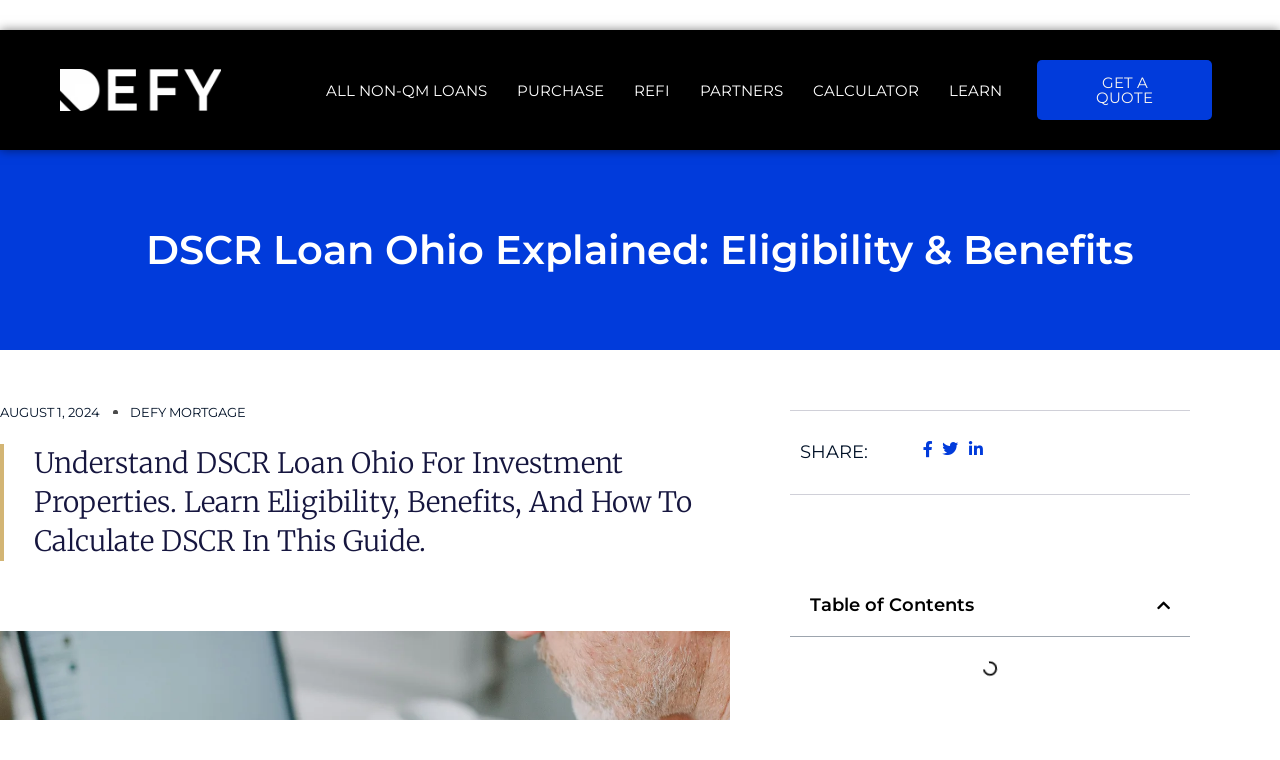

--- FILE ---
content_type: text/html; charset=UTF-8
request_url: https://defymortgage.com/learn/dscr-loan-ohio-explained-eligibility-benefits/
body_size: 66505
content:
<!DOCTYPE html>
<html lang="en-US" prefix="og: https://ogp.me/ns#">
<head><meta charset="UTF-8"><script>if(navigator.userAgent.match(/MSIE|Internet Explorer/i)||navigator.userAgent.match(/Trident\/7\..*?rv:11/i)){var href=document.location.href;if(!href.match(/[?&]nowprocket/)){if(href.indexOf("?")==-1){if(href.indexOf("#")==-1){document.location.href=href+"?nowprocket=1"}else{document.location.href=href.replace("#","?nowprocket=1#")}}else{if(href.indexOf("#")==-1){document.location.href=href+"&nowprocket=1"}else{document.location.href=href.replace("#","&nowprocket=1#")}}}}</script><script>(()=>{class RocketLazyLoadScripts{constructor(){this.v="2.0.4",this.userEvents=["keydown","keyup","mousedown","mouseup","mousemove","mouseover","mouseout","touchmove","touchstart","touchend","touchcancel","wheel","click","dblclick","input"],this.attributeEvents=["onblur","onclick","oncontextmenu","ondblclick","onfocus","onmousedown","onmouseenter","onmouseleave","onmousemove","onmouseout","onmouseover","onmouseup","onmousewheel","onscroll","onsubmit"]}async t(){this.i(),this.o(),/iP(ad|hone)/.test(navigator.userAgent)&&this.h(),this.u(),this.l(this),this.m(),this.k(this),this.p(this),this._(),await Promise.all([this.R(),this.L()]),this.lastBreath=Date.now(),this.S(this),this.P(),this.D(),this.O(),this.M(),await this.C(this.delayedScripts.normal),await this.C(this.delayedScripts.defer),await this.C(this.delayedScripts.async),await this.T(),await this.F(),await this.j(),await this.A(),window.dispatchEvent(new Event("rocket-allScriptsLoaded")),this.everythingLoaded=!0,this.lastTouchEnd&&await new Promise(t=>setTimeout(t,500-Date.now()+this.lastTouchEnd)),this.I(),this.H(),this.U(),this.W()}i(){this.CSPIssue=sessionStorage.getItem("rocketCSPIssue"),document.addEventListener("securitypolicyviolation",t=>{this.CSPIssue||"script-src-elem"!==t.violatedDirective||"data"!==t.blockedURI||(this.CSPIssue=!0,sessionStorage.setItem("rocketCSPIssue",!0))},{isRocket:!0})}o(){window.addEventListener("pageshow",t=>{this.persisted=t.persisted,this.realWindowLoadedFired=!0},{isRocket:!0}),window.addEventListener("pagehide",()=>{this.onFirstUserAction=null},{isRocket:!0})}h(){let t;function e(e){t=e}window.addEventListener("touchstart",e,{isRocket:!0}),window.addEventListener("touchend",function i(o){o.changedTouches[0]&&t.changedTouches[0]&&Math.abs(o.changedTouches[0].pageX-t.changedTouches[0].pageX)<10&&Math.abs(o.changedTouches[0].pageY-t.changedTouches[0].pageY)<10&&o.timeStamp-t.timeStamp<200&&(window.removeEventListener("touchstart",e,{isRocket:!0}),window.removeEventListener("touchend",i,{isRocket:!0}),"INPUT"===o.target.tagName&&"text"===o.target.type||(o.target.dispatchEvent(new TouchEvent("touchend",{target:o.target,bubbles:!0})),o.target.dispatchEvent(new MouseEvent("mouseover",{target:o.target,bubbles:!0})),o.target.dispatchEvent(new PointerEvent("click",{target:o.target,bubbles:!0,cancelable:!0,detail:1,clientX:o.changedTouches[0].clientX,clientY:o.changedTouches[0].clientY})),event.preventDefault()))},{isRocket:!0})}q(t){this.userActionTriggered||("mousemove"!==t.type||this.firstMousemoveIgnored?"keyup"===t.type||"mouseover"===t.type||"mouseout"===t.type||(this.userActionTriggered=!0,this.onFirstUserAction&&this.onFirstUserAction()):this.firstMousemoveIgnored=!0),"click"===t.type&&t.preventDefault(),t.stopPropagation(),t.stopImmediatePropagation(),"touchstart"===this.lastEvent&&"touchend"===t.type&&(this.lastTouchEnd=Date.now()),"click"===t.type&&(this.lastTouchEnd=0),this.lastEvent=t.type,t.composedPath&&t.composedPath()[0].getRootNode()instanceof ShadowRoot&&(t.rocketTarget=t.composedPath()[0]),this.savedUserEvents.push(t)}u(){this.savedUserEvents=[],this.userEventHandler=this.q.bind(this),this.userEvents.forEach(t=>window.addEventListener(t,this.userEventHandler,{passive:!1,isRocket:!0})),document.addEventListener("visibilitychange",this.userEventHandler,{isRocket:!0})}U(){this.userEvents.forEach(t=>window.removeEventListener(t,this.userEventHandler,{passive:!1,isRocket:!0})),document.removeEventListener("visibilitychange",this.userEventHandler,{isRocket:!0}),this.savedUserEvents.forEach(t=>{(t.rocketTarget||t.target).dispatchEvent(new window[t.constructor.name](t.type,t))})}m(){const t="return false",e=Array.from(this.attributeEvents,t=>"data-rocket-"+t),i="["+this.attributeEvents.join("],[")+"]",o="[data-rocket-"+this.attributeEvents.join("],[data-rocket-")+"]",s=(e,i,o)=>{o&&o!==t&&(e.setAttribute("data-rocket-"+i,o),e["rocket"+i]=new Function("event",o),e.setAttribute(i,t))};new MutationObserver(t=>{for(const n of t)"attributes"===n.type&&(n.attributeName.startsWith("data-rocket-")||this.everythingLoaded?n.attributeName.startsWith("data-rocket-")&&this.everythingLoaded&&this.N(n.target,n.attributeName.substring(12)):s(n.target,n.attributeName,n.target.getAttribute(n.attributeName))),"childList"===n.type&&n.addedNodes.forEach(t=>{if(t.nodeType===Node.ELEMENT_NODE)if(this.everythingLoaded)for(const i of[t,...t.querySelectorAll(o)])for(const t of i.getAttributeNames())e.includes(t)&&this.N(i,t.substring(12));else for(const e of[t,...t.querySelectorAll(i)])for(const t of e.getAttributeNames())this.attributeEvents.includes(t)&&s(e,t,e.getAttribute(t))})}).observe(document,{subtree:!0,childList:!0,attributeFilter:[...this.attributeEvents,...e]})}I(){this.attributeEvents.forEach(t=>{document.querySelectorAll("[data-rocket-"+t+"]").forEach(e=>{this.N(e,t)})})}N(t,e){const i=t.getAttribute("data-rocket-"+e);i&&(t.setAttribute(e,i),t.removeAttribute("data-rocket-"+e))}k(t){Object.defineProperty(HTMLElement.prototype,"onclick",{get(){return this.rocketonclick||null},set(e){this.rocketonclick=e,this.setAttribute(t.everythingLoaded?"onclick":"data-rocket-onclick","this.rocketonclick(event)")}})}S(t){function e(e,i){let o=e[i];e[i]=null,Object.defineProperty(e,i,{get:()=>o,set(s){t.everythingLoaded?o=s:e["rocket"+i]=o=s}})}e(document,"onreadystatechange"),e(window,"onload"),e(window,"onpageshow");try{Object.defineProperty(document,"readyState",{get:()=>t.rocketReadyState,set(e){t.rocketReadyState=e},configurable:!0}),document.readyState="loading"}catch(t){console.log("WPRocket DJE readyState conflict, bypassing")}}l(t){this.originalAddEventListener=EventTarget.prototype.addEventListener,this.originalRemoveEventListener=EventTarget.prototype.removeEventListener,this.savedEventListeners=[],EventTarget.prototype.addEventListener=function(e,i,o){o&&o.isRocket||!t.B(e,this)&&!t.userEvents.includes(e)||t.B(e,this)&&!t.userActionTriggered||e.startsWith("rocket-")||t.everythingLoaded?t.originalAddEventListener.call(this,e,i,o):(t.savedEventListeners.push({target:this,remove:!1,type:e,func:i,options:o}),"mouseenter"!==e&&"mouseleave"!==e||t.originalAddEventListener.call(this,e,t.savedUserEvents.push,o))},EventTarget.prototype.removeEventListener=function(e,i,o){o&&o.isRocket||!t.B(e,this)&&!t.userEvents.includes(e)||t.B(e,this)&&!t.userActionTriggered||e.startsWith("rocket-")||t.everythingLoaded?t.originalRemoveEventListener.call(this,e,i,o):t.savedEventListeners.push({target:this,remove:!0,type:e,func:i,options:o})}}J(t,e){this.savedEventListeners=this.savedEventListeners.filter(i=>{let o=i.type,s=i.target||window;return e!==o||t!==s||(this.B(o,s)&&(i.type="rocket-"+o),this.$(i),!1)})}H(){EventTarget.prototype.addEventListener=this.originalAddEventListener,EventTarget.prototype.removeEventListener=this.originalRemoveEventListener,this.savedEventListeners.forEach(t=>this.$(t))}$(t){t.remove?this.originalRemoveEventListener.call(t.target,t.type,t.func,t.options):this.originalAddEventListener.call(t.target,t.type,t.func,t.options)}p(t){let e;function i(e){return t.everythingLoaded?e:e.split(" ").map(t=>"load"===t||t.startsWith("load.")?"rocket-jquery-load":t).join(" ")}function o(o){function s(e){const s=o.fn[e];o.fn[e]=o.fn.init.prototype[e]=function(){return this[0]===window&&t.userActionTriggered&&("string"==typeof arguments[0]||arguments[0]instanceof String?arguments[0]=i(arguments[0]):"object"==typeof arguments[0]&&Object.keys(arguments[0]).forEach(t=>{const e=arguments[0][t];delete arguments[0][t],arguments[0][i(t)]=e})),s.apply(this,arguments),this}}if(o&&o.fn&&!t.allJQueries.includes(o)){const e={DOMContentLoaded:[],"rocket-DOMContentLoaded":[]};for(const t in e)document.addEventListener(t,()=>{e[t].forEach(t=>t())},{isRocket:!0});o.fn.ready=o.fn.init.prototype.ready=function(i){function s(){parseInt(o.fn.jquery)>2?setTimeout(()=>i.bind(document)(o)):i.bind(document)(o)}return"function"==typeof i&&(t.realDomReadyFired?!t.userActionTriggered||t.fauxDomReadyFired?s():e["rocket-DOMContentLoaded"].push(s):e.DOMContentLoaded.push(s)),o([])},s("on"),s("one"),s("off"),t.allJQueries.push(o)}e=o}t.allJQueries=[],o(window.jQuery),Object.defineProperty(window,"jQuery",{get:()=>e,set(t){o(t)}})}P(){const t=new Map;document.write=document.writeln=function(e){const i=document.currentScript,o=document.createRange(),s=i.parentElement;let n=t.get(i);void 0===n&&(n=i.nextSibling,t.set(i,n));const c=document.createDocumentFragment();o.setStart(c,0),c.appendChild(o.createContextualFragment(e)),s.insertBefore(c,n)}}async R(){return new Promise(t=>{this.userActionTriggered?t():this.onFirstUserAction=t})}async L(){return new Promise(t=>{document.addEventListener("DOMContentLoaded",()=>{this.realDomReadyFired=!0,t()},{isRocket:!0})})}async j(){return this.realWindowLoadedFired?Promise.resolve():new Promise(t=>{window.addEventListener("load",t,{isRocket:!0})})}M(){this.pendingScripts=[];this.scriptsMutationObserver=new MutationObserver(t=>{for(const e of t)e.addedNodes.forEach(t=>{"SCRIPT"!==t.tagName||t.noModule||t.isWPRocket||this.pendingScripts.push({script:t,promise:new Promise(e=>{const i=()=>{const i=this.pendingScripts.findIndex(e=>e.script===t);i>=0&&this.pendingScripts.splice(i,1),e()};t.addEventListener("load",i,{isRocket:!0}),t.addEventListener("error",i,{isRocket:!0}),setTimeout(i,1e3)})})})}),this.scriptsMutationObserver.observe(document,{childList:!0,subtree:!0})}async F(){await this.X(),this.pendingScripts.length?(await this.pendingScripts[0].promise,await this.F()):this.scriptsMutationObserver.disconnect()}D(){this.delayedScripts={normal:[],async:[],defer:[]},document.querySelectorAll("script[type$=rocketlazyloadscript]").forEach(t=>{t.hasAttribute("data-rocket-src")?t.hasAttribute("async")&&!1!==t.async?this.delayedScripts.async.push(t):t.hasAttribute("defer")&&!1!==t.defer||"module"===t.getAttribute("data-rocket-type")?this.delayedScripts.defer.push(t):this.delayedScripts.normal.push(t):this.delayedScripts.normal.push(t)})}async _(){await this.L();let t=[];document.querySelectorAll("script[type$=rocketlazyloadscript][data-rocket-src]").forEach(e=>{let i=e.getAttribute("data-rocket-src");if(i&&!i.startsWith("data:")){i.startsWith("//")&&(i=location.protocol+i);try{const o=new URL(i).origin;o!==location.origin&&t.push({src:o,crossOrigin:e.crossOrigin||"module"===e.getAttribute("data-rocket-type")})}catch(t){}}}),t=[...new Map(t.map(t=>[JSON.stringify(t),t])).values()],this.Y(t,"preconnect")}async G(t){if(await this.K(),!0!==t.noModule||!("noModule"in HTMLScriptElement.prototype))return new Promise(e=>{let i;function o(){(i||t).setAttribute("data-rocket-status","executed"),e()}try{if(navigator.userAgent.includes("Firefox/")||""===navigator.vendor||this.CSPIssue)i=document.createElement("script"),[...t.attributes].forEach(t=>{let e=t.nodeName;"type"!==e&&("data-rocket-type"===e&&(e="type"),"data-rocket-src"===e&&(e="src"),i.setAttribute(e,t.nodeValue))}),t.text&&(i.text=t.text),t.nonce&&(i.nonce=t.nonce),i.hasAttribute("src")?(i.addEventListener("load",o,{isRocket:!0}),i.addEventListener("error",()=>{i.setAttribute("data-rocket-status","failed-network"),e()},{isRocket:!0}),setTimeout(()=>{i.isConnected||e()},1)):(i.text=t.text,o()),i.isWPRocket=!0,t.parentNode.replaceChild(i,t);else{const i=t.getAttribute("data-rocket-type"),s=t.getAttribute("data-rocket-src");i?(t.type=i,t.removeAttribute("data-rocket-type")):t.removeAttribute("type"),t.addEventListener("load",o,{isRocket:!0}),t.addEventListener("error",i=>{this.CSPIssue&&i.target.src.startsWith("data:")?(console.log("WPRocket: CSP fallback activated"),t.removeAttribute("src"),this.G(t).then(e)):(t.setAttribute("data-rocket-status","failed-network"),e())},{isRocket:!0}),s?(t.fetchPriority="high",t.removeAttribute("data-rocket-src"),t.src=s):t.src="data:text/javascript;base64,"+window.btoa(unescape(encodeURIComponent(t.text)))}}catch(i){t.setAttribute("data-rocket-status","failed-transform"),e()}});t.setAttribute("data-rocket-status","skipped")}async C(t){const e=t.shift();return e?(e.isConnected&&await this.G(e),this.C(t)):Promise.resolve()}O(){this.Y([...this.delayedScripts.normal,...this.delayedScripts.defer,...this.delayedScripts.async],"preload")}Y(t,e){this.trash=this.trash||[];let i=!0;var o=document.createDocumentFragment();t.forEach(t=>{const s=t.getAttribute&&t.getAttribute("data-rocket-src")||t.src;if(s&&!s.startsWith("data:")){const n=document.createElement("link");n.href=s,n.rel=e,"preconnect"!==e&&(n.as="script",n.fetchPriority=i?"high":"low"),t.getAttribute&&"module"===t.getAttribute("data-rocket-type")&&(n.crossOrigin=!0),t.crossOrigin&&(n.crossOrigin=t.crossOrigin),t.integrity&&(n.integrity=t.integrity),t.nonce&&(n.nonce=t.nonce),o.appendChild(n),this.trash.push(n),i=!1}}),document.head.appendChild(o)}W(){this.trash.forEach(t=>t.remove())}async T(){try{document.readyState="interactive"}catch(t){}this.fauxDomReadyFired=!0;try{await this.K(),this.J(document,"readystatechange"),document.dispatchEvent(new Event("rocket-readystatechange")),await this.K(),document.rocketonreadystatechange&&document.rocketonreadystatechange(),await this.K(),this.J(document,"DOMContentLoaded"),document.dispatchEvent(new Event("rocket-DOMContentLoaded")),await this.K(),this.J(window,"DOMContentLoaded"),window.dispatchEvent(new Event("rocket-DOMContentLoaded"))}catch(t){console.error(t)}}async A(){try{document.readyState="complete"}catch(t){}try{await this.K(),this.J(document,"readystatechange"),document.dispatchEvent(new Event("rocket-readystatechange")),await this.K(),document.rocketonreadystatechange&&document.rocketonreadystatechange(),await this.K(),this.J(window,"load"),window.dispatchEvent(new Event("rocket-load")),await this.K(),window.rocketonload&&window.rocketonload(),await this.K(),this.allJQueries.forEach(t=>t(window).trigger("rocket-jquery-load")),await this.K(),this.J(window,"pageshow");const t=new Event("rocket-pageshow");t.persisted=this.persisted,window.dispatchEvent(t),await this.K(),window.rocketonpageshow&&window.rocketonpageshow({persisted:this.persisted})}catch(t){console.error(t)}}async K(){Date.now()-this.lastBreath>45&&(await this.X(),this.lastBreath=Date.now())}async X(){return document.hidden?new Promise(t=>setTimeout(t)):new Promise(t=>requestAnimationFrame(t))}B(t,e){return e===document&&"readystatechange"===t||(e===document&&"DOMContentLoaded"===t||(e===window&&"DOMContentLoaded"===t||(e===window&&"load"===t||e===window&&"pageshow"===t)))}static run(){(new RocketLazyLoadScripts).t()}}RocketLazyLoadScripts.run()})();</script>

<meta name="viewport" content="width=device-width, initial-scale=1">
	 <link rel="profile" href="https://gmpg.org/xfn/11"> 
	 	<style>img:is([sizes="auto" i], [sizes^="auto," i]) { contain-intrinsic-size: 3000px 1500px }</style>
	
<!-- Google Tag Manager for WordPress by gtm4wp.com -->
<script data-cfasync="false" data-pagespeed-no-defer>
	var gtm4wp_datalayer_name = "dataLayer";
	var dataLayer = dataLayer || [];
</script>
<!-- End Google Tag Manager for WordPress by gtm4wp.com -->
<!-- Search Engine Optimization by Rank Math - https://rankmath.com/ -->
<title>DSCR Loan Ohio Explained: Eligibility &amp; Benefits</title>
<meta name="description" content="Understand DSCR loan Ohio for investment properties. Learn eligibility, benefits, and how to calculate DSCR in this guide."/>
<meta name="robots" content="follow, index, max-snippet:-1, max-video-preview:-1, max-image-preview:large"/>
<link rel="canonical" href="https://defymortgage.com/learn/dscr-loan-ohio-explained-eligibility-benefits/" />
<meta property="og:locale" content="en_US" />
<meta property="og:type" content="article" />
<meta property="og:title" content="DSCR Loan Ohio Explained: Eligibility &amp; Benefits" />
<meta property="og:description" content="Understand DSCR loan Ohio for investment properties. Learn eligibility, benefits, and how to calculate DSCR in this guide." />
<meta property="og:url" content="https://defymortgage.com/learn/dscr-loan-ohio-explained-eligibility-benefits/" />
<meta property="og:site_name" content="Defy Mortgage" />
<meta property="article:tag" content="DSCR loans" />
<meta property="article:section" content="DSCR Loans" />
<meta property="og:updated_time" content="2025-02-25T09:56:43-05:00" />
<meta property="og:image" content="https://22efc78e.delivery.rocketcdn.me/wp-content/uploads/2024/08/DSCR-Loan-Ohio-Explained-Eligibility-Benefits.webp" />
<meta property="og:image:secure_url" content="https://22efc78e.delivery.rocketcdn.me/wp-content/uploads/2024/08/DSCR-Loan-Ohio-Explained-Eligibility-Benefits.webp" />
<meta property="og:image:width" content="1300" />
<meta property="og:image:height" content="681" />
<meta property="og:image:alt" content="dscr loan Ohio explained eligibility benefits header page" />
<meta property="og:image:type" content="image/webp" />
<meta property="article:published_time" content="2024-08-01T11:09:34-04:00" />
<meta property="article:modified_time" content="2025-02-25T09:56:43-05:00" />
<meta name="twitter:card" content="summary_large_image" />
<meta name="twitter:title" content="DSCR Loan Ohio Explained: Eligibility &amp; Benefits" />
<meta name="twitter:description" content="Understand DSCR loan Ohio for investment properties. Learn eligibility, benefits, and how to calculate DSCR in this guide." />
<meta name="twitter:image" content="https://22efc78e.delivery.rocketcdn.me/wp-content/uploads/2024/08/DSCR-Loan-Ohio-Explained-Eligibility-Benefits.webp" />
<meta name="twitter:label1" content="Written by" />
<meta name="twitter:data1" content="Defy Mortgage" />
<meta name="twitter:label2" content="Time to read" />
<meta name="twitter:data2" content="11 minutes" />
<script type="application/ld+json" class="rank-math-schema">{"@context":"https://schema.org","@graph":[{"@type":["Organization","Person"],"@id":"https://defymortgage.com/#person","name":"Defy Mortgage","url":"https://defymortgage.wpenginepowered.com","logo":{"@type":"ImageObject","@id":"https://defymortgage.com/#logo","url":"https://22efc78e.delivery.rocketcdn.me/wp-content/uploads/2022/07/Close_White_Logo_RGB.svg","contentUrl":"https://22efc78e.delivery.rocketcdn.me/wp-content/uploads/2022/07/Close_White_Logo_RGB.svg","caption":"Defy Mortgage","inLanguage":"en-US","width":"219","height":"56"},"image":{"@id":"https://defymortgage.com/#logo"}},{"@type":"WebSite","@id":"https://defymortgage.com/#website","url":"https://defymortgage.com","name":"Defy Mortgage","publisher":{"@id":"https://defymortgage.com/#person"},"inLanguage":"en-US"},{"@type":"ImageObject","@id":"https://22efc78e.delivery.rocketcdn.me/wp-content/uploads/2024/08/DSCR-Loan-Ohio-Explained-Eligibility-Benefits.webp","url":"https://22efc78e.delivery.rocketcdn.me/wp-content/uploads/2024/08/DSCR-Loan-Ohio-Explained-Eligibility-Benefits.webp","width":"1300","height":"681","caption":"dscr loan Ohio explained eligibility benefits header page","inLanguage":"en-US"},{"@type":"BreadcrumbList","@id":"https://defymortgage.com/learn/dscr-loan-ohio-explained-eligibility-benefits/#breadcrumb","itemListElement":[{"@type":"ListItem","position":"1","item":{"@id":"https://defymortgage.wpenginepowered.com","name":"Home"}},{"@type":"ListItem","position":"2","item":{"@id":"https://defymortgage.com/learn/category/dscr-loans/","name":"DSCR Loans"}},{"@type":"ListItem","position":"3","item":{"@id":"https://defymortgage.com/learn/dscr-loan-ohio-explained-eligibility-benefits/","name":"DSCR Loan Ohio Explained: Eligibility &amp; Benefits"}}]},{"@type":"WebPage","@id":"https://defymortgage.com/learn/dscr-loan-ohio-explained-eligibility-benefits/#webpage","url":"https://defymortgage.com/learn/dscr-loan-ohio-explained-eligibility-benefits/","name":"DSCR Loan Ohio Explained: Eligibility &amp; Benefits","datePublished":"2024-08-01T11:09:34-04:00","dateModified":"2025-02-25T09:56:43-05:00","isPartOf":{"@id":"https://defymortgage.com/#website"},"primaryImageOfPage":{"@id":"https://22efc78e.delivery.rocketcdn.me/wp-content/uploads/2024/08/DSCR-Loan-Ohio-Explained-Eligibility-Benefits.webp"},"inLanguage":"en-US","breadcrumb":{"@id":"https://defymortgage.com/learn/dscr-loan-ohio-explained-eligibility-benefits/#breadcrumb"}},{"@type":"Person","@id":"https://defymortgage.com/learn/dscr-loan-ohio-explained-eligibility-benefits/#author","name":"Defy Mortgage","image":{"@type":"ImageObject","@id":"https://secure.gravatar.com/avatar/6489071c3baa7c078e710c9a138309002d1bf70165c7b44f8227623624ee1638?s=96&amp;d=mm&amp;r=g","url":"https://secure.gravatar.com/avatar/6489071c3baa7c078e710c9a138309002d1bf70165c7b44f8227623624ee1638?s=96&amp;d=mm&amp;r=g","caption":"Defy Mortgage","inLanguage":"en-US"},"sameAs":["https://www.linkedin.com/in/todd-orlando-96750519/%20"]},{"@type":"BlogPosting","headline":"DSCR Loan Ohio Explained: Eligibility &amp; Benefits","keywords":"DSCR Loan Ohio","datePublished":"2024-08-01T11:09:34-04:00","dateModified":"2025-02-25T09:56:43-05:00","articleSection":"Blog, DSCR Loans","author":{"@id":"https://defymortgage.com/learn/dscr-loan-ohio-explained-eligibility-benefits/#author","name":"Defy Mortgage"},"publisher":{"@id":"https://defymortgage.com/#person"},"description":"Understand DSCR loan Ohio for investment properties. Learn eligibility, benefits, and how to calculate DSCR in this guide.","name":"DSCR Loan Ohio Explained: Eligibility &amp; Benefits","@id":"https://defymortgage.com/learn/dscr-loan-ohio-explained-eligibility-benefits/#richSnippet","isPartOf":{"@id":"https://defymortgage.com/learn/dscr-loan-ohio-explained-eligibility-benefits/#webpage"},"image":{"@id":"https://22efc78e.delivery.rocketcdn.me/wp-content/uploads/2024/08/DSCR-Loan-Ohio-Explained-Eligibility-Benefits.webp"},"inLanguage":"en-US","mainEntityOfPage":{"@id":"https://defymortgage.com/learn/dscr-loan-ohio-explained-eligibility-benefits/#webpage"}}]}</script>
<!-- /Rank Math WordPress SEO plugin -->

<script type="rocketlazyloadscript" data-rocket-type='application/javascript'  id='pys-version-script'>console.log('PixelYourSite Free version 11.1.3');</script>
<link rel='dns-prefetch' href='//www.google.com' />
<link rel='dns-prefetch' href='//cdn.jsdelivr.net' />
<link rel='dns-prefetch' href='//www.googletagmanager.com' />
<link rel='dns-prefetch' href='//fonts.bunny.net' />
<link href='https://22efc78e.delivery.rocketcdn.me' rel='preconnect' />

<link rel="alternate" type="application/rss+xml" title="Defy Mortgage &raquo; Feed" href="https://defymortgage.com/feed/" />
<link rel="alternate" type="application/rss+xml" title="Defy Mortgage &raquo; Comments Feed" href="https://defymortgage.com/comments/feed/" />
<link data-minify="1" rel='stylesheet' id='astra-theme-css-css' href='https://defymortgage.com/wp-content/cache/min/1/wp-content/themes/astra/assets/css/minified/main.min.css?ver=1769729001' media='all' />
<style id='astra-theme-css-inline-css'>
:root{--ast-container-default-xlg-padding:3em;--ast-container-default-lg-padding:3em;--ast-container-default-slg-padding:2em;--ast-container-default-md-padding:3em;--ast-container-default-sm-padding:3em;--ast-container-default-xs-padding:2.4em;--ast-container-default-xxs-padding:1.8em;--ast-code-block-background:#EEEEEE;--ast-comment-inputs-background:#FAFAFA;--ast-normal-container-width:1200px;--ast-narrow-container-width:750px;--ast-blog-title-font-weight:normal;--ast-blog-meta-weight:inherit;}html{font-size:93.75%;}a{color:#013bdb;}a:hover,a:focus{color:#f3a8ff;}body,button,input,select,textarea,.ast-button,.ast-custom-button{font-family:-apple-system,BlinkMacSystemFont,Segoe UI,Roboto,Oxygen-Sans,Ubuntu,Cantarell,Helvetica Neue,sans-serif;font-weight:inherit;font-size:15px;font-size:1rem;line-height:var(--ast-body-line-height,1.65em);}blockquote{color:var(--ast-global-color-8);}h1,.entry-content h1,h2,.entry-content h2,h3,.entry-content h3,h4,.entry-content h4,h5,.entry-content h5,h6,.entry-content h6,.site-title,.site-title a{font-weight:600;}.site-title{font-size:35px;font-size:2.33333333333rem;display:block;}.site-header .site-description{font-size:15px;font-size:1rem;display:none;}.entry-title{font-size:26px;font-size:1.73333333333rem;}.archive .ast-article-post .ast-article-inner,.blog .ast-article-post .ast-article-inner,.archive .ast-article-post .ast-article-inner:hover,.blog .ast-article-post .ast-article-inner:hover{overflow:hidden;}h1,.entry-content h1{font-size:40px;font-size:2.66666666667rem;font-weight:600;line-height:1.4em;}h2,.entry-content h2{font-size:32px;font-size:2.13333333333rem;font-weight:600;line-height:1.3em;}h3,.entry-content h3{font-size:26px;font-size:1.73333333333rem;font-weight:600;line-height:1.3em;}h4,.entry-content h4{font-size:24px;font-size:1.6rem;line-height:1.2em;font-weight:600;}h5,.entry-content h5{font-size:20px;font-size:1.33333333333rem;line-height:1.2em;font-weight:600;}h6,.entry-content h6{font-size:16px;font-size:1.06666666667rem;line-height:1.25em;font-weight:600;}::selection{background-color:#013bdb;color:#ffffff;}body,h1,.entry-title a,.entry-content h1,h2,.entry-content h2,h3,.entry-content h3,h4,.entry-content h4,h5,.entry-content h5,h6,.entry-content h6{color:var(--ast-global-color-8);}.tagcloud a:hover,.tagcloud a:focus,.tagcloud a.current-item{color:#ffffff;border-color:#013bdb;background-color:#013bdb;}input:focus,input[type="text"]:focus,input[type="email"]:focus,input[type="url"]:focus,input[type="password"]:focus,input[type="reset"]:focus,input[type="search"]:focus,textarea:focus{border-color:#013bdb;}input[type="radio"]:checked,input[type=reset],input[type="checkbox"]:checked,input[type="checkbox"]:hover:checked,input[type="checkbox"]:focus:checked,input[type=range]::-webkit-slider-thumb{border-color:#013bdb;background-color:#013bdb;box-shadow:none;}.site-footer a:hover + .post-count,.site-footer a:focus + .post-count{background:#013bdb;border-color:#013bdb;}.single .nav-links .nav-previous,.single .nav-links .nav-next{color:#013bdb;}.entry-meta,.entry-meta *{line-height:1.45;color:#013bdb;}.entry-meta a:not(.ast-button):hover,.entry-meta a:not(.ast-button):hover *,.entry-meta a:not(.ast-button):focus,.entry-meta a:not(.ast-button):focus *,.page-links > .page-link,.page-links .page-link:hover,.post-navigation a:hover{color:#f3a8ff;}#cat option,.secondary .calendar_wrap thead a,.secondary .calendar_wrap thead a:visited{color:#013bdb;}.secondary .calendar_wrap #today,.ast-progress-val span{background:#013bdb;}.secondary a:hover + .post-count,.secondary a:focus + .post-count{background:#013bdb;border-color:#013bdb;}.calendar_wrap #today > a{color:#ffffff;}.page-links .page-link,.single .post-navigation a{color:#013bdb;}.ast-search-menu-icon .search-form button.search-submit{padding:0 4px;}.ast-search-menu-icon form.search-form{padding-right:0;}.ast-search-menu-icon.slide-search input.search-field{width:0;}.ast-header-search .ast-search-menu-icon.ast-dropdown-active .search-form,.ast-header-search .ast-search-menu-icon.ast-dropdown-active .search-field:focus{transition:all 0.2s;}.search-form input.search-field:focus{outline:none;}.ast-archive-title{color:var(--ast-global-color-8);}.widget-title,.widget .wp-block-heading{font-size:21px;font-size:1.4rem;color:var(--ast-global-color-8);}.ast-single-post .entry-content a,.ast-comment-content a:not(.ast-comment-edit-reply-wrap a){text-decoration:underline;}.ast-single-post .wp-block-button .wp-block-button__link,.ast-single-post .elementor-button-wrapper .elementor-button,.ast-single-post .entry-content .uagb-tab a,.ast-single-post .entry-content .uagb-ifb-cta a,.ast-single-post .entry-content .wp-block-uagb-buttons a,.ast-single-post .entry-content .uabb-module-content a,.ast-single-post .entry-content .uagb-post-grid a,.ast-single-post .entry-content .uagb-timeline a,.ast-single-post .entry-content .uagb-toc__wrap a,.ast-single-post .entry-content .uagb-taxomony-box a,.ast-single-post .entry-content .woocommerce a,.entry-content .wp-block-latest-posts > li > a,.ast-single-post .entry-content .wp-block-file__button,li.ast-post-filter-single,.ast-single-post .wp-block-buttons .wp-block-button.is-style-outline .wp-block-button__link,.ast-single-post .ast-comment-content .comment-reply-link,.ast-single-post .ast-comment-content .comment-edit-link{text-decoration:none;}.ast-search-menu-icon.slide-search a:focus-visible:focus-visible,.astra-search-icon:focus-visible,#close:focus-visible,a:focus-visible,.ast-menu-toggle:focus-visible,.site .skip-link:focus-visible,.wp-block-loginout input:focus-visible,.wp-block-search.wp-block-search__button-inside .wp-block-search__inside-wrapper,.ast-header-navigation-arrow:focus-visible,.woocommerce .wc-proceed-to-checkout > .checkout-button:focus-visible,.woocommerce .woocommerce-MyAccount-navigation ul li a:focus-visible,.ast-orders-table__row .ast-orders-table__cell:focus-visible,.woocommerce .woocommerce-order-details .order-again > .button:focus-visible,.woocommerce .woocommerce-message a.button.wc-forward:focus-visible,.woocommerce #minus_qty:focus-visible,.woocommerce #plus_qty:focus-visible,a#ast-apply-coupon:focus-visible,.woocommerce .woocommerce-info a:focus-visible,.woocommerce .astra-shop-summary-wrap a:focus-visible,.woocommerce a.wc-forward:focus-visible,#ast-apply-coupon:focus-visible,.woocommerce-js .woocommerce-mini-cart-item a.remove:focus-visible,#close:focus-visible,.button.search-submit:focus-visible,#search_submit:focus,.normal-search:focus-visible{outline-style:dotted;outline-color:inherit;outline-width:thin;}input:focus,input[type="text"]:focus,input[type="email"]:focus,input[type="url"]:focus,input[type="password"]:focus,input[type="reset"]:focus,input[type="search"]:focus,input[type="number"]:focus,textarea:focus,.wp-block-search__input:focus,[data-section="section-header-mobile-trigger"] .ast-button-wrap .ast-mobile-menu-trigger-minimal:focus,.ast-mobile-popup-drawer.active .menu-toggle-close:focus,.woocommerce-ordering select.orderby:focus,#ast-scroll-top:focus,#coupon_code:focus,.woocommerce-page #comment:focus,.woocommerce #reviews #respond input#submit:focus,.woocommerce a.add_to_cart_button:focus,.woocommerce .button.single_add_to_cart_button:focus,.woocommerce .woocommerce-cart-form button:focus,.woocommerce .woocommerce-cart-form__cart-item .quantity .qty:focus,.woocommerce .woocommerce-billing-fields .woocommerce-billing-fields__field-wrapper .woocommerce-input-wrapper > .input-text:focus,.woocommerce #order_comments:focus,.woocommerce #place_order:focus,.woocommerce .woocommerce-address-fields .woocommerce-address-fields__field-wrapper .woocommerce-input-wrapper > .input-text:focus,.woocommerce .woocommerce-MyAccount-content form button:focus,.woocommerce .woocommerce-MyAccount-content .woocommerce-EditAccountForm .woocommerce-form-row .woocommerce-Input.input-text:focus,.woocommerce .ast-woocommerce-container .woocommerce-pagination ul.page-numbers li a:focus,body #content .woocommerce form .form-row .select2-container--default .select2-selection--single:focus,#ast-coupon-code:focus,.woocommerce.woocommerce-js .quantity input[type=number]:focus,.woocommerce-js .woocommerce-mini-cart-item .quantity input[type=number]:focus,.woocommerce p#ast-coupon-trigger:focus{border-style:dotted;border-color:inherit;border-width:thin;}input{outline:none;}.ast-logo-title-inline .site-logo-img{padding-right:1em;}.site-logo-img img{ transition:all 0.2s linear;}body .ast-oembed-container *{position:absolute;top:0;width:100%;height:100%;left:0;}body .wp-block-embed-pocket-casts .ast-oembed-container *{position:unset;}.ast-single-post-featured-section + article {margin-top: 2em;}.site-content .ast-single-post-featured-section img {width: 100%;overflow: hidden;object-fit: cover;}.site > .ast-single-related-posts-container {margin-top: 0;}@media (min-width: 922px) {.ast-desktop .ast-container--narrow {max-width: var(--ast-narrow-container-width);margin: 0 auto;}}.ast-page-builder-template .hentry {margin: 0;}.ast-page-builder-template .site-content > .ast-container {max-width: 100%;padding: 0;}.ast-page-builder-template .site .site-content #primary {padding: 0;margin: 0;}.ast-page-builder-template .no-results {text-align: center;margin: 4em auto;}.ast-page-builder-template .ast-pagination {padding: 2em;}.ast-page-builder-template .entry-header.ast-no-title.ast-no-thumbnail {margin-top: 0;}.ast-page-builder-template .entry-header.ast-header-without-markup {margin-top: 0;margin-bottom: 0;}.ast-page-builder-template .entry-header.ast-no-title.ast-no-meta {margin-bottom: 0;}.ast-page-builder-template.single .post-navigation {padding-bottom: 2em;}.ast-page-builder-template.single-post .site-content > .ast-container {max-width: 100%;}.ast-page-builder-template .entry-header {margin-top: 2em;margin-left: auto;margin-right: auto;}.ast-single-post.ast-page-builder-template .site-main > article,.woocommerce.ast-page-builder-template .site-main {padding-top: 2em;padding-left: 20px;padding-right: 20px;}.ast-page-builder-template .ast-archive-description {margin: 2em auto 0;padding-left: 20px;padding-right: 20px;}.ast-page-builder-template .ast-row {margin-left: 0;margin-right: 0;}.single.ast-page-builder-template .entry-header + .entry-content,.single.ast-page-builder-template .ast-single-entry-banner + .site-content article .entry-content {margin-bottom: 2em;}@media(min-width: 921px) {.ast-page-builder-template.archive.ast-right-sidebar .ast-row article,.ast-page-builder-template.archive.ast-left-sidebar .ast-row article {padding-left: 0;padding-right: 0;}}@media (max-width:921px){#ast-desktop-header{display:none;}}@media (min-width:922px){#ast-mobile-header{display:none;}}.wp-block-buttons.aligncenter{justify-content:center;}@media (max-width:921px){.ast-theme-transparent-header #primary,.ast-theme-transparent-header #secondary{padding:0;}}@media (max-width:921px){.ast-plain-container.ast-no-sidebar #primary{padding:0;}}.ast-plain-container.ast-no-sidebar #primary{margin-top:0;margin-bottom:0;}@media (min-width:1200px){.ast-plain-container.ast-no-sidebar #primary{margin-top:60px;margin-bottom:60px;}}.wp-block-button.is-style-outline .wp-block-button__link{border-color:#013bdb;}div.wp-block-button.is-style-outline > .wp-block-button__link:not(.has-text-color),div.wp-block-button.wp-block-button__link.is-style-outline:not(.has-text-color){color:#013bdb;}.wp-block-button.is-style-outline .wp-block-button__link:hover,.wp-block-buttons .wp-block-button.is-style-outline .wp-block-button__link:focus,.wp-block-buttons .wp-block-button.is-style-outline > .wp-block-button__link:not(.has-text-color):hover,.wp-block-buttons .wp-block-button.wp-block-button__link.is-style-outline:not(.has-text-color):hover{color:#000000;background-color:#f3a8ff;border-color:#f3a8ff;}.post-page-numbers.current .page-link,.ast-pagination .page-numbers.current{color:#ffffff;border-color:#013bdb;background-color:#013bdb;}.wp-block-button.is-style-outline .wp-block-button__link.wp-element-button,.ast-outline-button{border-color:#013bdb;font-family:inherit;font-weight:inherit;line-height:1em;}.wp-block-buttons .wp-block-button.is-style-outline > .wp-block-button__link:not(.has-text-color),.wp-block-buttons .wp-block-button.wp-block-button__link.is-style-outline:not(.has-text-color),.ast-outline-button{color:#013bdb;}.wp-block-button.is-style-outline .wp-block-button__link:hover,.wp-block-buttons .wp-block-button.is-style-outline .wp-block-button__link:focus,.wp-block-buttons .wp-block-button.is-style-outline > .wp-block-button__link:not(.has-text-color):hover,.wp-block-buttons .wp-block-button.wp-block-button__link.is-style-outline:not(.has-text-color):hover,.ast-outline-button:hover,.ast-outline-button:focus,.wp-block-uagb-buttons-child .uagb-buttons-repeater.ast-outline-button:hover,.wp-block-uagb-buttons-child .uagb-buttons-repeater.ast-outline-button:focus{color:#000000;background-color:#f3a8ff;border-color:#f3a8ff;}.entry-content[ast-blocks-layout] > figure{margin-bottom:1em;}h1.widget-title{font-weight:600;}h2.widget-title{font-weight:600;}h3.widget-title{font-weight:600;}#page{display:flex;flex-direction:column;min-height:100vh;}.ast-404-layout-1 h1.page-title{color:var(--ast-global-color-2);}.single .post-navigation a{line-height:1em;height:inherit;}.error-404 .page-sub-title{font-size:1.5rem;font-weight:inherit;}.search .site-content .content-area .search-form{margin-bottom:0;}#page .site-content{flex-grow:1;}.widget{margin-bottom:1.25em;}#secondary li{line-height:1.5em;}#secondary .wp-block-group h2{margin-bottom:0.7em;}#secondary h2{font-size:1.7rem;}.ast-separate-container .ast-article-post,.ast-separate-container .ast-article-single,.ast-separate-container .comment-respond{padding:3em;}.ast-separate-container .ast-article-single .ast-article-single{padding:0;}.ast-article-single .wp-block-post-template-is-layout-grid{padding-left:0;}.ast-separate-container .comments-title,.ast-narrow-container .comments-title{padding:1.5em 2em;}.ast-page-builder-template .comment-form-textarea,.ast-comment-formwrap .ast-grid-common-col{padding:0;}.ast-comment-formwrap{padding:0;display:inline-flex;column-gap:20px;width:100%;margin-left:0;margin-right:0;}.comments-area textarea#comment:focus,.comments-area textarea#comment:active,.comments-area .ast-comment-formwrap input[type="text"]:focus,.comments-area .ast-comment-formwrap input[type="text"]:active {box-shadow:none;outline:none;}.archive.ast-page-builder-template .entry-header{margin-top:2em;}.ast-page-builder-template .ast-comment-formwrap{width:100%;}.entry-title{margin-bottom:0.5em;}.ast-archive-description p{font-size:inherit;font-weight:inherit;line-height:inherit;}.ast-separate-container .ast-comment-list li.depth-1,.hentry{margin-bottom:2em;}@media (min-width:921px){.ast-left-sidebar.ast-page-builder-template #secondary,.archive.ast-right-sidebar.ast-page-builder-template .site-main{padding-left:20px;padding-right:20px;}}@media (max-width:544px){.ast-comment-formwrap.ast-row{column-gap:10px;display:inline-block;}#ast-commentform .ast-grid-common-col{position:relative;width:100%;}}@media (min-width:1201px){.ast-separate-container .ast-article-post,.ast-separate-container .ast-article-single,.ast-separate-container .ast-author-box,.ast-separate-container .ast-404-layout-1,.ast-separate-container .no-results{padding:3em;}}@media (max-width:921px){.ast-separate-container #primary,.ast-separate-container #secondary{padding:1.5em 0;}#primary,#secondary{padding:1.5em 0;margin:0;}.ast-left-sidebar #content > .ast-container{display:flex;flex-direction:column-reverse;width:100%;}}@media (min-width:922px){.ast-separate-container.ast-right-sidebar #primary,.ast-separate-container.ast-left-sidebar #primary{border:0;}.search-no-results.ast-separate-container #primary{margin-bottom:4em;}}.elementor-button-wrapper .elementor-button{border-style:solid;text-decoration:none;border-top-width:0;border-right-width:0;border-left-width:0;border-bottom-width:0;}body .elementor-button.elementor-size-sm,body .elementor-button.elementor-size-xs,body .elementor-button.elementor-size-md,body .elementor-button.elementor-size-lg,body .elementor-button.elementor-size-xl,body .elementor-button{padding-top:15px;padding-right:30px;padding-bottom:15px;padding-left:30px;}@media (max-width:921px){.elementor-button-wrapper .elementor-button.elementor-size-sm,.elementor-button-wrapper .elementor-button.elementor-size-xs,.elementor-button-wrapper .elementor-button.elementor-size-md,.elementor-button-wrapper .elementor-button.elementor-size-lg,.elementor-button-wrapper .elementor-button.elementor-size-xl,.elementor-button-wrapper .elementor-button{padding-top:14px;padding-right:28px;padding-bottom:14px;padding-left:28px;}}@media (max-width:544px){.elementor-button-wrapper .elementor-button.elementor-size-sm,.elementor-button-wrapper .elementor-button.elementor-size-xs,.elementor-button-wrapper .elementor-button.elementor-size-md,.elementor-button-wrapper .elementor-button.elementor-size-lg,.elementor-button-wrapper .elementor-button.elementor-size-xl,.elementor-button-wrapper .elementor-button{padding-top:12px;padding-right:24px;padding-bottom:12px;padding-left:24px;}}.elementor-button-wrapper .elementor-button{border-color:#013bdb;background-color:#013bdb;}.elementor-button-wrapper .elementor-button:hover,.elementor-button-wrapper .elementor-button:focus{color:#000000;background-color:#f3a8ff;border-color:#f3a8ff;}.wp-block-button .wp-block-button__link ,.elementor-button-wrapper .elementor-button,.elementor-button-wrapper .elementor-button:visited{color:#ffffff;}.elementor-button-wrapper .elementor-button{line-height:1em;}.wp-block-button .wp-block-button__link:hover,.wp-block-button .wp-block-button__link:focus{color:#000000;background-color:#f3a8ff;border-color:#f3a8ff;}.elementor-widget-heading h1.elementor-heading-title{line-height:1.4em;}.elementor-widget-heading h2.elementor-heading-title{line-height:1.3em;}.elementor-widget-heading h3.elementor-heading-title{line-height:1.3em;}.elementor-widget-heading h4.elementor-heading-title{line-height:1.2em;}.elementor-widget-heading h5.elementor-heading-title{line-height:1.2em;}.elementor-widget-heading h6.elementor-heading-title{line-height:1.25em;}.wp-block-button .wp-block-button__link,.wp-block-search .wp-block-search__button,body .wp-block-file .wp-block-file__button{border-color:#013bdb;background-color:#013bdb;color:#ffffff;font-family:inherit;font-weight:inherit;line-height:1em;padding-top:15px;padding-right:30px;padding-bottom:15px;padding-left:30px;}@media (max-width:921px){.wp-block-button .wp-block-button__link,.wp-block-search .wp-block-search__button,body .wp-block-file .wp-block-file__button{padding-top:14px;padding-right:28px;padding-bottom:14px;padding-left:28px;}}@media (max-width:544px){.wp-block-button .wp-block-button__link,.wp-block-search .wp-block-search__button,body .wp-block-file .wp-block-file__button{padding-top:12px;padding-right:24px;padding-bottom:12px;padding-left:24px;}}.menu-toggle,button,.ast-button,.ast-custom-button,.button,input#submit,input[type="button"],input[type="submit"],input[type="reset"],form[CLASS*="wp-block-search__"].wp-block-search .wp-block-search__inside-wrapper .wp-block-search__button,body .wp-block-file .wp-block-file__button,.search .search-submit{border-style:solid;border-top-width:0;border-right-width:0;border-left-width:0;border-bottom-width:0;color:#ffffff;border-color:#013bdb;background-color:#013bdb;padding-top:15px;padding-right:30px;padding-bottom:15px;padding-left:30px;font-family:inherit;font-weight:inherit;line-height:1em;}button:focus,.menu-toggle:hover,button:hover,.ast-button:hover,.ast-custom-button:hover .button:hover,.ast-custom-button:hover ,input[type=reset]:hover,input[type=reset]:focus,input#submit:hover,input#submit:focus,input[type="button"]:hover,input[type="button"]:focus,input[type="submit"]:hover,input[type="submit"]:focus,form[CLASS*="wp-block-search__"].wp-block-search .wp-block-search__inside-wrapper .wp-block-search__button:hover,form[CLASS*="wp-block-search__"].wp-block-search .wp-block-search__inside-wrapper .wp-block-search__button:focus,body .wp-block-file .wp-block-file__button:hover,body .wp-block-file .wp-block-file__button:focus{color:#000000;background-color:#f3a8ff;border-color:#f3a8ff;}form[CLASS*="wp-block-search__"].wp-block-search .wp-block-search__inside-wrapper .wp-block-search__button.has-icon{padding-top:calc(15px - 3px);padding-right:calc(30px - 3px);padding-bottom:calc(15px - 3px);padding-left:calc(30px - 3px);}@media (max-width:921px){.menu-toggle,button,.ast-button,.ast-custom-button,.button,input#submit,input[type="button"],input[type="submit"],input[type="reset"],form[CLASS*="wp-block-search__"].wp-block-search .wp-block-search__inside-wrapper .wp-block-search__button,body .wp-block-file .wp-block-file__button,.search .search-submit{padding-top:14px;padding-right:28px;padding-bottom:14px;padding-left:28px;}}@media (max-width:544px){.menu-toggle,button,.ast-button,.ast-custom-button,.button,input#submit,input[type="button"],input[type="submit"],input[type="reset"],form[CLASS*="wp-block-search__"].wp-block-search .wp-block-search__inside-wrapper .wp-block-search__button,body .wp-block-file .wp-block-file__button,.search .search-submit{padding-top:12px;padding-right:24px;padding-bottom:12px;padding-left:24px;}}@media (max-width:921px){.ast-mobile-header-stack .main-header-bar .ast-search-menu-icon{display:inline-block;}.ast-header-break-point.ast-header-custom-item-outside .ast-mobile-header-stack .main-header-bar .ast-search-icon{margin:0;}.ast-comment-avatar-wrap img{max-width:2.5em;}.ast-comment-meta{padding:0 1.8888em 1.3333em;}.ast-separate-container .ast-comment-list li.depth-1{padding:1.5em 2.14em;}.ast-separate-container .comment-respond{padding:2em 2.14em;}}@media (min-width:544px){.ast-container{max-width:100%;}}@media (max-width:544px){.ast-separate-container .ast-article-post,.ast-separate-container .ast-article-single,.ast-separate-container .comments-title,.ast-separate-container .ast-archive-description{padding:1.5em 1em;}.ast-separate-container #content .ast-container{padding-left:0.54em;padding-right:0.54em;}.ast-separate-container .ast-comment-list .bypostauthor{padding:.5em;}.ast-search-menu-icon.ast-dropdown-active .search-field{width:170px;}}.ast-separate-container{background-color:var(--ast-global-color-4);;background-image:none;;}@media (max-width:921px){.site-title{display:block;}.site-header .site-description{display:none;}h1,.entry-content h1{font-size:30px;}h2,.entry-content h2{font-size:25px;}h3,.entry-content h3{font-size:20px;}}@media (max-width:544px){.site-title{display:block;}.site-header .site-description{display:none;}h1,.entry-content h1{font-size:30px;}h2,.entry-content h2{font-size:25px;}h3,.entry-content h3{font-size:20px;}}@media (max-width:921px){html{font-size:85.5%;}}@media (max-width:544px){html{font-size:85.5%;}}@media (min-width:922px){.ast-container{max-width:1240px;}}@media (min-width:922px){.site-content .ast-container{display:flex;}}@media (max-width:921px){.site-content .ast-container{flex-direction:column;}}@media (min-width:922px){.main-header-menu .sub-menu .menu-item.ast-left-align-sub-menu:hover > .sub-menu,.main-header-menu .sub-menu .menu-item.ast-left-align-sub-menu.focus > .sub-menu{margin-left:-0px;}}.site .comments-area{padding-bottom:3em;}.wp-block-file {display: flex;align-items: center;flex-wrap: wrap;justify-content: space-between;}.wp-block-pullquote {border: none;}.wp-block-pullquote blockquote::before {content: "\201D";font-family: "Helvetica",sans-serif;display: flex;transform: rotate( 180deg );font-size: 6rem;font-style: normal;line-height: 1;font-weight: bold;align-items: center;justify-content: center;}.has-text-align-right > blockquote::before {justify-content: flex-start;}.has-text-align-left > blockquote::before {justify-content: flex-end;}figure.wp-block-pullquote.is-style-solid-color blockquote {max-width: 100%;text-align: inherit;}html body {--wp--custom--ast-default-block-top-padding: 3em;--wp--custom--ast-default-block-right-padding: 3em;--wp--custom--ast-default-block-bottom-padding: 3em;--wp--custom--ast-default-block-left-padding: 3em;--wp--custom--ast-container-width: 1200px;--wp--custom--ast-content-width-size: 1200px;--wp--custom--ast-wide-width-size: calc(1200px + var(--wp--custom--ast-default-block-left-padding) + var(--wp--custom--ast-default-block-right-padding));}.ast-narrow-container {--wp--custom--ast-content-width-size: 750px;--wp--custom--ast-wide-width-size: 750px;}@media(max-width: 921px) {html body {--wp--custom--ast-default-block-top-padding: 3em;--wp--custom--ast-default-block-right-padding: 2em;--wp--custom--ast-default-block-bottom-padding: 3em;--wp--custom--ast-default-block-left-padding: 2em;}}@media(max-width: 544px) {html body {--wp--custom--ast-default-block-top-padding: 3em;--wp--custom--ast-default-block-right-padding: 1.5em;--wp--custom--ast-default-block-bottom-padding: 3em;--wp--custom--ast-default-block-left-padding: 1.5em;}}.entry-content > .wp-block-group,.entry-content > .wp-block-cover,.entry-content > .wp-block-columns {padding-top: var(--wp--custom--ast-default-block-top-padding);padding-right: var(--wp--custom--ast-default-block-right-padding);padding-bottom: var(--wp--custom--ast-default-block-bottom-padding);padding-left: var(--wp--custom--ast-default-block-left-padding);}.ast-plain-container.ast-no-sidebar .entry-content > .alignfull,.ast-page-builder-template .ast-no-sidebar .entry-content > .alignfull {margin-left: calc( -50vw + 50%);margin-right: calc( -50vw + 50%);max-width: 100vw;width: 100vw;}.ast-plain-container.ast-no-sidebar .entry-content .alignfull .alignfull,.ast-page-builder-template.ast-no-sidebar .entry-content .alignfull .alignfull,.ast-plain-container.ast-no-sidebar .entry-content .alignfull .alignwide,.ast-page-builder-template.ast-no-sidebar .entry-content .alignfull .alignwide,.ast-plain-container.ast-no-sidebar .entry-content .alignwide .alignfull,.ast-page-builder-template.ast-no-sidebar .entry-content .alignwide .alignfull,.ast-plain-container.ast-no-sidebar .entry-content .alignwide .alignwide,.ast-page-builder-template.ast-no-sidebar .entry-content .alignwide .alignwide,.ast-plain-container.ast-no-sidebar .entry-content .wp-block-column .alignfull,.ast-page-builder-template.ast-no-sidebar .entry-content .wp-block-column .alignfull,.ast-plain-container.ast-no-sidebar .entry-content .wp-block-column .alignwide,.ast-page-builder-template.ast-no-sidebar .entry-content .wp-block-column .alignwide {margin-left: auto;margin-right: auto;width: 100%;}[ast-blocks-layout] .wp-block-separator:not(.is-style-dots) {height: 0;}[ast-blocks-layout] .wp-block-separator {margin: 20px auto;}[ast-blocks-layout] .wp-block-separator:not(.is-style-wide):not(.is-style-dots) {max-width: 100px;}[ast-blocks-layout] .wp-block-separator.has-background {padding: 0;}.entry-content[ast-blocks-layout] > * {max-width: var(--wp--custom--ast-content-width-size);margin-left: auto;margin-right: auto;}.entry-content[ast-blocks-layout] > .alignwide {max-width: var(--wp--custom--ast-wide-width-size);}.entry-content[ast-blocks-layout] .alignfull {max-width: none;}.entry-content .wp-block-columns {margin-bottom: 0;}blockquote {margin: 1.5em;border-color: rgba(0,0,0,0.05);}.wp-block-quote:not(.has-text-align-right):not(.has-text-align-center) {border-left: 5px solid rgba(0,0,0,0.05);}.has-text-align-right > blockquote,blockquote.has-text-align-right {border-right: 5px solid rgba(0,0,0,0.05);}.has-text-align-left > blockquote,blockquote.has-text-align-left {border-left: 5px solid rgba(0,0,0,0.05);}.wp-block-site-tagline,.wp-block-latest-posts .read-more {margin-top: 15px;}.wp-block-loginout p label {display: block;}.wp-block-loginout p:not(.login-remember):not(.login-submit) input {width: 100%;}.wp-block-loginout input:focus {border-color: transparent;}.wp-block-loginout input:focus {outline: thin dotted;}.entry-content .wp-block-media-text .wp-block-media-text__content {padding: 0 0 0 8%;}.entry-content .wp-block-media-text.has-media-on-the-right .wp-block-media-text__content {padding: 0 8% 0 0;}.entry-content .wp-block-media-text.has-background .wp-block-media-text__content {padding: 8%;}.entry-content .wp-block-cover:not([class*="background-color"]) .wp-block-cover__inner-container,.entry-content .wp-block-cover:not([class*="background-color"]) .wp-block-cover-image-text,.entry-content .wp-block-cover:not([class*="background-color"]) .wp-block-cover-text,.entry-content .wp-block-cover-image:not([class*="background-color"]) .wp-block-cover__inner-container,.entry-content .wp-block-cover-image:not([class*="background-color"]) .wp-block-cover-image-text,.entry-content .wp-block-cover-image:not([class*="background-color"]) .wp-block-cover-text {color: var(--ast-global-color-5);}.wp-block-loginout .login-remember input {width: 1.1rem;height: 1.1rem;margin: 0 5px 4px 0;vertical-align: middle;}.wp-block-latest-posts > li > *:first-child,.wp-block-latest-posts:not(.is-grid) > li:first-child {margin-top: 0;}.wp-block-search__inside-wrapper .wp-block-search__input {padding: 0 10px;color: var(--ast-global-color-3);background: var(--ast-global-color-5);border-color: var(--ast-border-color);}.wp-block-latest-posts .read-more {margin-bottom: 1.5em;}.wp-block-search__no-button .wp-block-search__inside-wrapper .wp-block-search__input {padding-top: 5px;padding-bottom: 5px;}.wp-block-latest-posts .wp-block-latest-posts__post-date,.wp-block-latest-posts .wp-block-latest-posts__post-author {font-size: 1rem;}.wp-block-latest-posts > li > *,.wp-block-latest-posts:not(.is-grid) > li {margin-top: 12px;margin-bottom: 12px;}.ast-page-builder-template .entry-content[ast-blocks-layout] > *,.ast-page-builder-template .entry-content[ast-blocks-layout] > .alignfull > * {max-width: none;}.ast-page-builder-template .entry-content[ast-blocks-layout] > .alignwide > * {max-width: var(--wp--custom--ast-wide-width-size);}.ast-page-builder-template .entry-content[ast-blocks-layout] > .inherit-container-width > *,.ast-page-builder-template .entry-content[ast-blocks-layout] > * > *,.entry-content[ast-blocks-layout] > .wp-block-cover .wp-block-cover__inner-container {max-width: var(--wp--custom--ast-content-width-size);margin-left: auto;margin-right: auto;}.entry-content[ast-blocks-layout] .wp-block-cover:not(.alignleft):not(.alignright) {width: auto;}@media(max-width: 1200px) {.ast-separate-container .entry-content > .alignfull,.ast-separate-container .entry-content[ast-blocks-layout] > .alignwide,.ast-plain-container .entry-content[ast-blocks-layout] > .alignwide,.ast-plain-container .entry-content .alignfull {margin-left: calc(-1 * min(var(--ast-container-default-xlg-padding),20px)) ;margin-right: calc(-1 * min(var(--ast-container-default-xlg-padding),20px));}}@media(min-width: 1201px) {.ast-separate-container .entry-content > .alignfull {margin-left: calc(-1 * var(--ast-container-default-xlg-padding) );margin-right: calc(-1 * var(--ast-container-default-xlg-padding) );}.ast-separate-container .entry-content[ast-blocks-layout] > .alignwide,.ast-plain-container .entry-content[ast-blocks-layout] > .alignwide {margin-left: calc(-1 * var(--wp--custom--ast-default-block-left-padding) );margin-right: calc(-1 * var(--wp--custom--ast-default-block-right-padding) );}}@media(min-width: 921px) {.ast-separate-container .entry-content .wp-block-group.alignwide:not(.inherit-container-width) > :where(:not(.alignleft):not(.alignright)),.ast-plain-container .entry-content .wp-block-group.alignwide:not(.inherit-container-width) > :where(:not(.alignleft):not(.alignright)) {max-width: calc( var(--wp--custom--ast-content-width-size) + 80px );}.ast-plain-container.ast-right-sidebar .entry-content[ast-blocks-layout] .alignfull,.ast-plain-container.ast-left-sidebar .entry-content[ast-blocks-layout] .alignfull {margin-left: -60px;margin-right: -60px;}}@media(min-width: 544px) {.entry-content > .alignleft {margin-right: 20px;}.entry-content > .alignright {margin-left: 20px;}}@media (max-width:544px){.wp-block-columns .wp-block-column:not(:last-child){margin-bottom:20px;}.wp-block-latest-posts{margin:0;}}@media( max-width: 600px ) {.entry-content .wp-block-media-text .wp-block-media-text__content,.entry-content .wp-block-media-text.has-media-on-the-right .wp-block-media-text__content {padding: 8% 0 0;}.entry-content .wp-block-media-text.has-background .wp-block-media-text__content {padding: 8%;}}.ast-page-builder-template .entry-header {padding-left: 0;}.ast-narrow-container .site-content .wp-block-uagb-image--align-full .wp-block-uagb-image__figure {max-width: 100%;margin-left: auto;margin-right: auto;}:root .has-ast-global-color-0-color{color:var(--ast-global-color-0);}:root .has-ast-global-color-0-background-color{background-color:var(--ast-global-color-0);}:root .wp-block-button .has-ast-global-color-0-color{color:var(--ast-global-color-0);}:root .wp-block-button .has-ast-global-color-0-background-color{background-color:var(--ast-global-color-0);}:root .has-ast-global-color-1-color{color:var(--ast-global-color-1);}:root .has-ast-global-color-1-background-color{background-color:var(--ast-global-color-1);}:root .wp-block-button .has-ast-global-color-1-color{color:var(--ast-global-color-1);}:root .wp-block-button .has-ast-global-color-1-background-color{background-color:var(--ast-global-color-1);}:root .has-ast-global-color-2-color{color:var(--ast-global-color-2);}:root .has-ast-global-color-2-background-color{background-color:var(--ast-global-color-2);}:root .wp-block-button .has-ast-global-color-2-color{color:var(--ast-global-color-2);}:root .wp-block-button .has-ast-global-color-2-background-color{background-color:var(--ast-global-color-2);}:root .has-ast-global-color-3-color{color:var(--ast-global-color-3);}:root .has-ast-global-color-3-background-color{background-color:var(--ast-global-color-3);}:root .wp-block-button .has-ast-global-color-3-color{color:var(--ast-global-color-3);}:root .wp-block-button .has-ast-global-color-3-background-color{background-color:var(--ast-global-color-3);}:root .has-ast-global-color-4-color{color:var(--ast-global-color-4);}:root .has-ast-global-color-4-background-color{background-color:var(--ast-global-color-4);}:root .wp-block-button .has-ast-global-color-4-color{color:var(--ast-global-color-4);}:root .wp-block-button .has-ast-global-color-4-background-color{background-color:var(--ast-global-color-4);}:root .has-ast-global-color-5-color{color:var(--ast-global-color-5);}:root .has-ast-global-color-5-background-color{background-color:var(--ast-global-color-5);}:root .wp-block-button .has-ast-global-color-5-color{color:var(--ast-global-color-5);}:root .wp-block-button .has-ast-global-color-5-background-color{background-color:var(--ast-global-color-5);}:root .has-ast-global-color-6-color{color:var(--ast-global-color-6);}:root .has-ast-global-color-6-background-color{background-color:var(--ast-global-color-6);}:root .wp-block-button .has-ast-global-color-6-color{color:var(--ast-global-color-6);}:root .wp-block-button .has-ast-global-color-6-background-color{background-color:var(--ast-global-color-6);}:root .has-ast-global-color-7-color{color:var(--ast-global-color-7);}:root .has-ast-global-color-7-background-color{background-color:var(--ast-global-color-7);}:root .wp-block-button .has-ast-global-color-7-color{color:var(--ast-global-color-7);}:root .wp-block-button .has-ast-global-color-7-background-color{background-color:var(--ast-global-color-7);}:root .has-ast-global-color-8-color{color:var(--ast-global-color-8);}:root .has-ast-global-color-8-background-color{background-color:var(--ast-global-color-8);}:root .wp-block-button .has-ast-global-color-8-color{color:var(--ast-global-color-8);}:root .wp-block-button .has-ast-global-color-8-background-color{background-color:var(--ast-global-color-8);}:root{--ast-global-color-0:#0170B9;--ast-global-color-1:#3a3a3a;--ast-global-color-2:#3a3a3a;--ast-global-color-3:#4B4F58;--ast-global-color-4:#F5F5F5;--ast-global-color-5:#FFFFFF;--ast-global-color-6:#E5E5E5;--ast-global-color-7:#424242;--ast-global-color-8:#000000;}:root {--ast-border-color : var(--ast-global-color-6);}.ast-single-entry-banner {-js-display: flex;display: flex;flex-direction: column;justify-content: center;text-align: center;position: relative;background: #eeeeee;}.ast-single-entry-banner[data-banner-layout="layout-1"] {max-width: 1200px;background: inherit;padding: 20px 0;}.ast-single-entry-banner[data-banner-width-type="custom"] {margin: 0 auto;width: 100%;}.ast-single-entry-banner + .site-content .entry-header {margin-bottom: 0;}.site .ast-author-avatar {--ast-author-avatar-size: ;}a.ast-underline-text {text-decoration: underline;}.ast-container > .ast-terms-link {position: relative;display: block;}a.ast-button.ast-badge-tax {padding: 4px 8px;border-radius: 3px;font-size: inherit;}header.entry-header > *:not(:last-child){margin-bottom:10px;}.ast-archive-entry-banner {-js-display: flex;display: flex;flex-direction: column;justify-content: center;text-align: center;position: relative;background: #eeeeee;}.ast-archive-entry-banner[data-banner-width-type="custom"] {margin: 0 auto;width: 100%;}.ast-archive-entry-banner[data-banner-layout="layout-1"] {background: inherit;padding: 20px 0;text-align: left;}body.archive .ast-archive-description{max-width:1200px;width:100%;text-align:left;padding-top:3em;padding-right:3em;padding-bottom:3em;padding-left:3em;}body.archive .ast-archive-description .ast-archive-title,body.archive .ast-archive-description .ast-archive-title *{font-size:40px;font-size:2.66666666667rem;}body.archive .ast-archive-description > *:not(:last-child){margin-bottom:10px;}@media (max-width:921px){body.archive .ast-archive-description{text-align:left;}}@media (max-width:544px){body.archive .ast-archive-description{text-align:left;}}.ast-breadcrumbs .trail-browse,.ast-breadcrumbs .trail-items,.ast-breadcrumbs .trail-items li{display:inline-block;margin:0;padding:0;border:none;background:inherit;text-indent:0;text-decoration:none;}.ast-breadcrumbs .trail-browse{font-size:inherit;font-style:inherit;font-weight:inherit;color:inherit;}.ast-breadcrumbs .trail-items{list-style:none;}.trail-items li::after{padding:0 0.3em;content:"\00bb";}.trail-items li:last-of-type::after{display:none;}h1,.entry-content h1,h2,.entry-content h2,h3,.entry-content h3,h4,.entry-content h4,h5,.entry-content h5,h6,.entry-content h6{color:var(--ast-global-color-8);}.entry-title a{color:var(--ast-global-color-8);}@media (max-width:921px){.ast-builder-grid-row-container.ast-builder-grid-row-tablet-3-firstrow .ast-builder-grid-row > *:first-child,.ast-builder-grid-row-container.ast-builder-grid-row-tablet-3-lastrow .ast-builder-grid-row > *:last-child{grid-column:1 / -1;}}@media (max-width:544px){.ast-builder-grid-row-container.ast-builder-grid-row-mobile-3-firstrow .ast-builder-grid-row > *:first-child,.ast-builder-grid-row-container.ast-builder-grid-row-mobile-3-lastrow .ast-builder-grid-row > *:last-child{grid-column:1 / -1;}}.ast-builder-layout-element[data-section="title_tagline"]{display:flex;}@media (max-width:921px){.ast-header-break-point .ast-builder-layout-element[data-section="title_tagline"]{display:flex;}}@media (max-width:544px){.ast-header-break-point .ast-builder-layout-element[data-section="title_tagline"]{display:flex;}}.ast-builder-menu-1{font-family:inherit;font-weight:inherit;}.ast-builder-menu-1 .sub-menu,.ast-builder-menu-1 .inline-on-mobile .sub-menu{border-top-width:2px;border-bottom-width:0px;border-right-width:0px;border-left-width:0px;border-color:#013bdb;border-style:solid;}.ast-builder-menu-1 .main-header-menu > .menu-item > .sub-menu,.ast-builder-menu-1 .main-header-menu > .menu-item > .astra-full-megamenu-wrapper{margin-top:0px;}.ast-desktop .ast-builder-menu-1 .main-header-menu > .menu-item > .sub-menu:before,.ast-desktop .ast-builder-menu-1 .main-header-menu > .menu-item > .astra-full-megamenu-wrapper:before{height:calc( 0px + 5px );}.ast-desktop .ast-builder-menu-1 .menu-item .sub-menu .menu-link{border-style:none;}@media (max-width:921px){.ast-header-break-point .ast-builder-menu-1 .menu-item.menu-item-has-children > .ast-menu-toggle{top:0;}.ast-builder-menu-1 .inline-on-mobile .menu-item.menu-item-has-children > .ast-menu-toggle{right:-15px;}.ast-builder-menu-1 .menu-item-has-children > .menu-link:after{content:unset;}.ast-builder-menu-1 .main-header-menu > .menu-item > .sub-menu,.ast-builder-menu-1 .main-header-menu > .menu-item > .astra-full-megamenu-wrapper{margin-top:0;}}@media (max-width:544px){.ast-header-break-point .ast-builder-menu-1 .menu-item.menu-item-has-children > .ast-menu-toggle{top:0;}.ast-builder-menu-1 .main-header-menu > .menu-item > .sub-menu,.ast-builder-menu-1 .main-header-menu > .menu-item > .astra-full-megamenu-wrapper{margin-top:0;}}.ast-builder-menu-1{display:flex;}@media (max-width:921px){.ast-header-break-point .ast-builder-menu-1{display:flex;}}@media (max-width:544px){.ast-header-break-point .ast-builder-menu-1{display:flex;}}.site-below-footer-wrap{padding-top:20px;padding-bottom:20px;}.site-below-footer-wrap[data-section="section-below-footer-builder"]{background-color:#eeeeee;;min-height:80px;border-style:solid;border-width:0px;border-top-width:1px;border-top-color:var(--ast-global-color-6);}.site-below-footer-wrap[data-section="section-below-footer-builder"] .ast-builder-grid-row{max-width:1200px;min-height:80px;margin-left:auto;margin-right:auto;}.site-below-footer-wrap[data-section="section-below-footer-builder"] .ast-builder-grid-row,.site-below-footer-wrap[data-section="section-below-footer-builder"] .site-footer-section{align-items:flex-start;}.site-below-footer-wrap[data-section="section-below-footer-builder"].ast-footer-row-inline .site-footer-section{display:flex;margin-bottom:0;}.ast-builder-grid-row-full .ast-builder-grid-row{grid-template-columns:1fr;}@media (max-width:921px){.site-below-footer-wrap[data-section="section-below-footer-builder"].ast-footer-row-tablet-inline .site-footer-section{display:flex;margin-bottom:0;}.site-below-footer-wrap[data-section="section-below-footer-builder"].ast-footer-row-tablet-stack .site-footer-section{display:block;margin-bottom:10px;}.ast-builder-grid-row-container.ast-builder-grid-row-tablet-full .ast-builder-grid-row{grid-template-columns:1fr;}}@media (max-width:544px){.site-below-footer-wrap[data-section="section-below-footer-builder"].ast-footer-row-mobile-inline .site-footer-section{display:flex;margin-bottom:0;}.site-below-footer-wrap[data-section="section-below-footer-builder"].ast-footer-row-mobile-stack .site-footer-section{display:block;margin-bottom:10px;}.ast-builder-grid-row-container.ast-builder-grid-row-mobile-full .ast-builder-grid-row{grid-template-columns:1fr;}}.site-below-footer-wrap[data-section="section-below-footer-builder"]{display:grid;}@media (max-width:921px){.ast-header-break-point .site-below-footer-wrap[data-section="section-below-footer-builder"]{display:grid;}}@media (max-width:544px){.ast-header-break-point .site-below-footer-wrap[data-section="section-below-footer-builder"]{display:grid;}}.ast-footer-copyright{text-align:center;}.ast-footer-copyright {color:var(--ast-global-color-8);}@media (max-width:921px){.ast-footer-copyright{text-align:center;}}@media (max-width:544px){.ast-footer-copyright{text-align:center;}}.ast-footer-copyright.ast-builder-layout-element{display:flex;}@media (max-width:921px){.ast-header-break-point .ast-footer-copyright.ast-builder-layout-element{display:flex;}}@media (max-width:544px){.ast-header-break-point .ast-footer-copyright.ast-builder-layout-element{display:flex;}}.footer-widget-area.widget-area.site-footer-focus-item{width:auto;}.elementor-posts-container [CLASS*="ast-width-"]{width:100%;}.elementor-template-full-width .ast-container{display:block;}.elementor-screen-only,.screen-reader-text,.screen-reader-text span,.ui-helper-hidden-accessible{top:0 !important;}@media (max-width:544px){.elementor-element .elementor-wc-products .woocommerce[class*="columns-"] ul.products li.product{width:auto;margin:0;}.elementor-element .woocommerce .woocommerce-result-count{float:none;}}.ast-header-break-point .main-header-bar{border-bottom-width:1px;}@media (min-width:922px){.main-header-bar{border-bottom-width:1px;}}.main-header-menu .menu-item, #astra-footer-menu .menu-item, .main-header-bar .ast-masthead-custom-menu-items{-js-display:flex;display:flex;-webkit-box-pack:center;-webkit-justify-content:center;-moz-box-pack:center;-ms-flex-pack:center;justify-content:center;-webkit-box-orient:vertical;-webkit-box-direction:normal;-webkit-flex-direction:column;-moz-box-orient:vertical;-moz-box-direction:normal;-ms-flex-direction:column;flex-direction:column;}.main-header-menu > .menu-item > .menu-link, #astra-footer-menu > .menu-item > .menu-link{height:100%;-webkit-box-align:center;-webkit-align-items:center;-moz-box-align:center;-ms-flex-align:center;align-items:center;-js-display:flex;display:flex;}.ast-header-break-point .main-navigation ul .menu-item .menu-link .icon-arrow:first-of-type svg{top:.2em;margin-top:0px;margin-left:0px;width:.65em;transform:translate(0, -2px) rotateZ(270deg);}.ast-mobile-popup-content .ast-submenu-expanded > .ast-menu-toggle{transform:rotateX(180deg);overflow-y:auto;}@media (min-width:922px){.ast-builder-menu .main-navigation > ul > li:last-child a{margin-right:0;}}.ast-separate-container .ast-article-inner{background-color:transparent;background-image:none;}.ast-separate-container .ast-article-post{background-color:var(--ast-global-color-5);;background-image:none;;}@media (max-width:921px){.ast-separate-container .ast-article-post{background-color:var(--ast-global-color-5);;background-image:none;;}}@media (max-width:544px){.ast-separate-container .ast-article-post{background-color:var(--ast-global-color-5);;background-image:none;;}}.ast-separate-container .ast-article-single:not(.ast-related-post), .woocommerce.ast-separate-container .ast-woocommerce-container, .ast-separate-container .error-404, .ast-separate-container .no-results, .single.ast-separate-container .site-main .ast-author-meta, .ast-separate-container .related-posts-title-wrapper,.ast-separate-container .comments-count-wrapper, .ast-box-layout.ast-plain-container .site-content,.ast-padded-layout.ast-plain-container .site-content, .ast-separate-container .ast-archive-description, .ast-separate-container .comments-area .comment-respond, .ast-separate-container .comments-area .ast-comment-list li, .ast-separate-container .comments-area .comments-title{background-color:var(--ast-global-color-5);;background-image:none;;}@media (max-width:921px){.ast-separate-container .ast-article-single:not(.ast-related-post), .woocommerce.ast-separate-container .ast-woocommerce-container, .ast-separate-container .error-404, .ast-separate-container .no-results, .single.ast-separate-container .site-main .ast-author-meta, .ast-separate-container .related-posts-title-wrapper,.ast-separate-container .comments-count-wrapper, .ast-box-layout.ast-plain-container .site-content,.ast-padded-layout.ast-plain-container .site-content, .ast-separate-container .ast-archive-description{background-color:var(--ast-global-color-5);;background-image:none;;}}@media (max-width:544px){.ast-separate-container .ast-article-single:not(.ast-related-post), .woocommerce.ast-separate-container .ast-woocommerce-container, .ast-separate-container .error-404, .ast-separate-container .no-results, .single.ast-separate-container .site-main .ast-author-meta, .ast-separate-container .related-posts-title-wrapper,.ast-separate-container .comments-count-wrapper, .ast-box-layout.ast-plain-container .site-content,.ast-padded-layout.ast-plain-container .site-content, .ast-separate-container .ast-archive-description{background-color:var(--ast-global-color-5);;background-image:none;;}}.ast-separate-container.ast-two-container #secondary .widget{background-color:var(--ast-global-color-5);;background-image:none;;}@media (max-width:921px){.ast-separate-container.ast-two-container #secondary .widget{background-color:var(--ast-global-color-5);;background-image:none;;}}@media (max-width:544px){.ast-separate-container.ast-two-container #secondary .widget{background-color:var(--ast-global-color-5);;background-image:none;;}}.ast-plain-container, .ast-page-builder-template{background-color:var(--ast-global-color-5);;background-image:none;;}@media (max-width:921px){.ast-plain-container, .ast-page-builder-template{background-color:var(--ast-global-color-5);;background-image:none;;}}@media (max-width:544px){.ast-plain-container, .ast-page-builder-template{background-color:var(--ast-global-color-5);;background-image:none;;}}.ast-mobile-header-content > *,.ast-desktop-header-content > * {padding: 10px 0;height: auto;}.ast-mobile-header-content > *:first-child,.ast-desktop-header-content > *:first-child {padding-top: 10px;}.ast-mobile-header-content > .ast-builder-menu,.ast-desktop-header-content > .ast-builder-menu {padding-top: 0;}.ast-mobile-header-content > *:last-child,.ast-desktop-header-content > *:last-child {padding-bottom: 0;}.ast-mobile-header-content .ast-search-menu-icon.ast-inline-search label,.ast-desktop-header-content .ast-search-menu-icon.ast-inline-search label {width: 100%;}.ast-desktop-header-content .main-header-bar-navigation .ast-submenu-expanded > .ast-menu-toggle::before {transform: rotateX(180deg);}#ast-desktop-header .ast-desktop-header-content,.ast-mobile-header-content .ast-search-icon,.ast-desktop-header-content .ast-search-icon,.ast-mobile-header-wrap .ast-mobile-header-content,.ast-main-header-nav-open.ast-popup-nav-open .ast-mobile-header-wrap .ast-mobile-header-content,.ast-main-header-nav-open.ast-popup-nav-open .ast-desktop-header-content {display: none;}.ast-main-header-nav-open.ast-header-break-point #ast-desktop-header .ast-desktop-header-content,.ast-main-header-nav-open.ast-header-break-point .ast-mobile-header-wrap .ast-mobile-header-content {display: block;}.ast-desktop .ast-desktop-header-content .astra-menu-animation-slide-up > .menu-item > .sub-menu,.ast-desktop .ast-desktop-header-content .astra-menu-animation-slide-up > .menu-item .menu-item > .sub-menu,.ast-desktop .ast-desktop-header-content .astra-menu-animation-slide-down > .menu-item > .sub-menu,.ast-desktop .ast-desktop-header-content .astra-menu-animation-slide-down > .menu-item .menu-item > .sub-menu,.ast-desktop .ast-desktop-header-content .astra-menu-animation-fade > .menu-item > .sub-menu,.ast-desktop .ast-desktop-header-content .astra-menu-animation-fade > .menu-item .menu-item > .sub-menu {opacity: 1;visibility: visible;}.ast-hfb-header.ast-default-menu-enable.ast-header-break-point .ast-mobile-header-wrap .ast-mobile-header-content .main-header-bar-navigation {width: unset;margin: unset;}.ast-mobile-header-content.content-align-flex-end .main-header-bar-navigation .menu-item-has-children > .ast-menu-toggle,.ast-desktop-header-content.content-align-flex-end .main-header-bar-navigation .menu-item-has-children > .ast-menu-toggle {left: calc( 20px - 0.907em);right: auto;}.ast-mobile-header-content .ast-search-menu-icon,.ast-mobile-header-content .ast-search-menu-icon.slide-search,.ast-desktop-header-content .ast-search-menu-icon,.ast-desktop-header-content .ast-search-menu-icon.slide-search {width: 100%;position: relative;display: block;right: auto;transform: none;}.ast-mobile-header-content .ast-search-menu-icon.slide-search .search-form,.ast-mobile-header-content .ast-search-menu-icon .search-form,.ast-desktop-header-content .ast-search-menu-icon.slide-search .search-form,.ast-desktop-header-content .ast-search-menu-icon .search-form {right: 0;visibility: visible;opacity: 1;position: relative;top: auto;transform: none;padding: 0;display: block;overflow: hidden;}.ast-mobile-header-content .ast-search-menu-icon.ast-inline-search .search-field,.ast-mobile-header-content .ast-search-menu-icon .search-field,.ast-desktop-header-content .ast-search-menu-icon.ast-inline-search .search-field,.ast-desktop-header-content .ast-search-menu-icon .search-field {width: 100%;padding-right: 5.5em;}.ast-mobile-header-content .ast-search-menu-icon .search-submit,.ast-desktop-header-content .ast-search-menu-icon .search-submit {display: block;position: absolute;height: 100%;top: 0;right: 0;padding: 0 1em;border-radius: 0;}.ast-hfb-header.ast-default-menu-enable.ast-header-break-point .ast-mobile-header-wrap .ast-mobile-header-content .main-header-bar-navigation ul .sub-menu .menu-link {padding-left: 30px;}.ast-hfb-header.ast-default-menu-enable.ast-header-break-point .ast-mobile-header-wrap .ast-mobile-header-content .main-header-bar-navigation .sub-menu .menu-item .menu-item .menu-link {padding-left: 40px;}.ast-mobile-popup-drawer.active .ast-mobile-popup-inner{background-color:#ffffff;;}.ast-mobile-header-wrap .ast-mobile-header-content, .ast-desktop-header-content{background-color:#ffffff;;}.ast-mobile-popup-content > *, .ast-mobile-header-content > *, .ast-desktop-popup-content > *, .ast-desktop-header-content > *{padding-top:0px;padding-bottom:0px;}.content-align-flex-start .ast-builder-layout-element{justify-content:flex-start;}.content-align-flex-start .main-header-menu{text-align:left;}.ast-mobile-popup-drawer.active .menu-toggle-close{color:#3a3a3a;}.ast-mobile-header-wrap .ast-primary-header-bar,.ast-primary-header-bar .site-primary-header-wrap{min-height:80px;}.ast-desktop .ast-primary-header-bar .main-header-menu > .menu-item{line-height:80px;}.ast-header-break-point #masthead .ast-mobile-header-wrap .ast-primary-header-bar,.ast-header-break-point #masthead .ast-mobile-header-wrap .ast-below-header-bar,.ast-header-break-point #masthead .ast-mobile-header-wrap .ast-above-header-bar{padding-left:20px;padding-right:20px;}.ast-header-break-point .ast-primary-header-bar{border-bottom-width:1px;border-bottom-color:#eaeaea;border-bottom-style:solid;}@media (min-width:922px){.ast-primary-header-bar{border-bottom-width:1px;border-bottom-color:#eaeaea;border-bottom-style:solid;}}.ast-primary-header-bar{background-color:#ffffff;;}.ast-primary-header-bar{display:block;}@media (max-width:921px){.ast-header-break-point .ast-primary-header-bar{display:grid;}}@media (max-width:544px){.ast-header-break-point .ast-primary-header-bar{display:grid;}}[data-section="section-header-mobile-trigger"] .ast-button-wrap .ast-mobile-menu-trigger-minimal{color:#013bdb;border:none;background:transparent;}[data-section="section-header-mobile-trigger"] .ast-button-wrap .mobile-menu-toggle-icon .ast-mobile-svg{width:20px;height:20px;fill:#013bdb;}[data-section="section-header-mobile-trigger"] .ast-button-wrap .mobile-menu-wrap .mobile-menu{color:#013bdb;}.ast-builder-menu-mobile .main-navigation .menu-item.menu-item-has-children > .ast-menu-toggle{top:0;}.ast-builder-menu-mobile .main-navigation .menu-item-has-children > .menu-link:after{content:unset;}.ast-hfb-header .ast-builder-menu-mobile .main-header-menu, .ast-hfb-header .ast-builder-menu-mobile .main-navigation .menu-item .menu-link, .ast-hfb-header .ast-builder-menu-mobile .main-navigation .menu-item .sub-menu .menu-link{border-style:none;}.ast-builder-menu-mobile .main-navigation .menu-item.menu-item-has-children > .ast-menu-toggle{top:0;}@media (max-width:921px){.ast-builder-menu-mobile .main-navigation .menu-item.menu-item-has-children > .ast-menu-toggle{top:0;}.ast-builder-menu-mobile .main-navigation .menu-item-has-children > .menu-link:after{content:unset;}}@media (max-width:544px){.ast-builder-menu-mobile .main-navigation .menu-item.menu-item-has-children > .ast-menu-toggle{top:0;}}.ast-builder-menu-mobile .main-navigation{display:block;}@media (max-width:921px){.ast-header-break-point .ast-builder-menu-mobile .main-navigation{display:block;}}@media (max-width:544px){.ast-header-break-point .ast-builder-menu-mobile .main-navigation{display:block;}}:root{--e-global-color-astglobalcolor0:#0170B9;--e-global-color-astglobalcolor1:#3a3a3a;--e-global-color-astglobalcolor2:#3a3a3a;--e-global-color-astglobalcolor3:#4B4F58;--e-global-color-astglobalcolor4:#F5F5F5;--e-global-color-astglobalcolor5:#FFFFFF;--e-global-color-astglobalcolor6:#E5E5E5;--e-global-color-astglobalcolor7:#424242;--e-global-color-astglobalcolor8:#000000;}
</style>
<style id='wp-emoji-styles-inline-css'>

	img.wp-smiley, img.emoji {
		display: inline !important;
		border: none !important;
		box-shadow: none !important;
		height: 1em !important;
		width: 1em !important;
		margin: 0 0.07em !important;
		vertical-align: -0.1em !important;
		background: none !important;
		padding: 0 !important;
	}
</style>
<link data-minify="1" rel='stylesheet' id='wp-block-library-css' href='https://defymortgage.com/wp-content/cache/min/1/wp-includes/css/dist/block-library/style.min.css?ver=1769729001' media='all' />
<style id='global-styles-inline-css'>
:root{--wp--preset--aspect-ratio--square: 1;--wp--preset--aspect-ratio--4-3: 4/3;--wp--preset--aspect-ratio--3-4: 3/4;--wp--preset--aspect-ratio--3-2: 3/2;--wp--preset--aspect-ratio--2-3: 2/3;--wp--preset--aspect-ratio--16-9: 16/9;--wp--preset--aspect-ratio--9-16: 9/16;--wp--preset--color--black: #000000;--wp--preset--color--cyan-bluish-gray: #abb8c3;--wp--preset--color--white: #ffffff;--wp--preset--color--pale-pink: #f78da7;--wp--preset--color--vivid-red: #cf2e2e;--wp--preset--color--luminous-vivid-orange: #ff6900;--wp--preset--color--luminous-vivid-amber: #fcb900;--wp--preset--color--light-green-cyan: #7bdcb5;--wp--preset--color--vivid-green-cyan: #00d084;--wp--preset--color--pale-cyan-blue: #8ed1fc;--wp--preset--color--vivid-cyan-blue: #0693e3;--wp--preset--color--vivid-purple: #9b51e0;--wp--preset--color--ast-global-color-0: var(--ast-global-color-0);--wp--preset--color--ast-global-color-1: var(--ast-global-color-1);--wp--preset--color--ast-global-color-2: var(--ast-global-color-2);--wp--preset--color--ast-global-color-3: var(--ast-global-color-3);--wp--preset--color--ast-global-color-4: var(--ast-global-color-4);--wp--preset--color--ast-global-color-5: var(--ast-global-color-5);--wp--preset--color--ast-global-color-6: var(--ast-global-color-6);--wp--preset--color--ast-global-color-7: var(--ast-global-color-7);--wp--preset--color--ast-global-color-8: var(--ast-global-color-8);--wp--preset--gradient--vivid-cyan-blue-to-vivid-purple: linear-gradient(135deg,rgba(6,147,227,1) 0%,rgb(155,81,224) 100%);--wp--preset--gradient--light-green-cyan-to-vivid-green-cyan: linear-gradient(135deg,rgb(122,220,180) 0%,rgb(0,208,130) 100%);--wp--preset--gradient--luminous-vivid-amber-to-luminous-vivid-orange: linear-gradient(135deg,rgba(252,185,0,1) 0%,rgba(255,105,0,1) 100%);--wp--preset--gradient--luminous-vivid-orange-to-vivid-red: linear-gradient(135deg,rgba(255,105,0,1) 0%,rgb(207,46,46) 100%);--wp--preset--gradient--very-light-gray-to-cyan-bluish-gray: linear-gradient(135deg,rgb(238,238,238) 0%,rgb(169,184,195) 100%);--wp--preset--gradient--cool-to-warm-spectrum: linear-gradient(135deg,rgb(74,234,220) 0%,rgb(151,120,209) 20%,rgb(207,42,186) 40%,rgb(238,44,130) 60%,rgb(251,105,98) 80%,rgb(254,248,76) 100%);--wp--preset--gradient--blush-light-purple: linear-gradient(135deg,rgb(255,206,236) 0%,rgb(152,150,240) 100%);--wp--preset--gradient--blush-bordeaux: linear-gradient(135deg,rgb(254,205,165) 0%,rgb(254,45,45) 50%,rgb(107,0,62) 100%);--wp--preset--gradient--luminous-dusk: linear-gradient(135deg,rgb(255,203,112) 0%,rgb(199,81,192) 50%,rgb(65,88,208) 100%);--wp--preset--gradient--pale-ocean: linear-gradient(135deg,rgb(255,245,203) 0%,rgb(182,227,212) 50%,rgb(51,167,181) 100%);--wp--preset--gradient--electric-grass: linear-gradient(135deg,rgb(202,248,128) 0%,rgb(113,206,126) 100%);--wp--preset--gradient--midnight: linear-gradient(135deg,rgb(2,3,129) 0%,rgb(40,116,252) 100%);--wp--preset--font-size--small: 13px;--wp--preset--font-size--medium: 20px;--wp--preset--font-size--large: 36px;--wp--preset--font-size--x-large: 42px;--wp--preset--spacing--20: 0.44rem;--wp--preset--spacing--30: 0.67rem;--wp--preset--spacing--40: 1rem;--wp--preset--spacing--50: 1.5rem;--wp--preset--spacing--60: 2.25rem;--wp--preset--spacing--70: 3.38rem;--wp--preset--spacing--80: 5.06rem;--wp--preset--shadow--natural: 6px 6px 9px rgba(0, 0, 0, 0.2);--wp--preset--shadow--deep: 12px 12px 50px rgba(0, 0, 0, 0.4);--wp--preset--shadow--sharp: 6px 6px 0px rgba(0, 0, 0, 0.2);--wp--preset--shadow--outlined: 6px 6px 0px -3px rgba(255, 255, 255, 1), 6px 6px rgba(0, 0, 0, 1);--wp--preset--shadow--crisp: 6px 6px 0px rgba(0, 0, 0, 1);}:root { --wp--style--global--content-size: var(--wp--custom--ast-content-width-size);--wp--style--global--wide-size: var(--wp--custom--ast-wide-width-size); }:where(body) { margin: 0; }.wp-site-blocks > .alignleft { float: left; margin-right: 2em; }.wp-site-blocks > .alignright { float: right; margin-left: 2em; }.wp-site-blocks > .aligncenter { justify-content: center; margin-left: auto; margin-right: auto; }:where(.wp-site-blocks) > * { margin-block-start: 24px; margin-block-end: 0; }:where(.wp-site-blocks) > :first-child { margin-block-start: 0; }:where(.wp-site-blocks) > :last-child { margin-block-end: 0; }:root { --wp--style--block-gap: 24px; }:root :where(.is-layout-flow) > :first-child{margin-block-start: 0;}:root :where(.is-layout-flow) > :last-child{margin-block-end: 0;}:root :where(.is-layout-flow) > *{margin-block-start: 24px;margin-block-end: 0;}:root :where(.is-layout-constrained) > :first-child{margin-block-start: 0;}:root :where(.is-layout-constrained) > :last-child{margin-block-end: 0;}:root :where(.is-layout-constrained) > *{margin-block-start: 24px;margin-block-end: 0;}:root :where(.is-layout-flex){gap: 24px;}:root :where(.is-layout-grid){gap: 24px;}.is-layout-flow > .alignleft{float: left;margin-inline-start: 0;margin-inline-end: 2em;}.is-layout-flow > .alignright{float: right;margin-inline-start: 2em;margin-inline-end: 0;}.is-layout-flow > .aligncenter{margin-left: auto !important;margin-right: auto !important;}.is-layout-constrained > .alignleft{float: left;margin-inline-start: 0;margin-inline-end: 2em;}.is-layout-constrained > .alignright{float: right;margin-inline-start: 2em;margin-inline-end: 0;}.is-layout-constrained > .aligncenter{margin-left: auto !important;margin-right: auto !important;}.is-layout-constrained > :where(:not(.alignleft):not(.alignright):not(.alignfull)){max-width: var(--wp--style--global--content-size);margin-left: auto !important;margin-right: auto !important;}.is-layout-constrained > .alignwide{max-width: var(--wp--style--global--wide-size);}body .is-layout-flex{display: flex;}.is-layout-flex{flex-wrap: wrap;align-items: center;}.is-layout-flex > :is(*, div){margin: 0;}body .is-layout-grid{display: grid;}.is-layout-grid > :is(*, div){margin: 0;}body{padding-top: 0px;padding-right: 0px;padding-bottom: 0px;padding-left: 0px;}a:where(:not(.wp-element-button)){text-decoration: none;}:root :where(.wp-element-button, .wp-block-button__link){background-color: #32373c;border-width: 0;color: #fff;font-family: inherit;font-size: inherit;line-height: inherit;padding: calc(0.667em + 2px) calc(1.333em + 2px);text-decoration: none;}.has-black-color{color: var(--wp--preset--color--black) !important;}.has-cyan-bluish-gray-color{color: var(--wp--preset--color--cyan-bluish-gray) !important;}.has-white-color{color: var(--wp--preset--color--white) !important;}.has-pale-pink-color{color: var(--wp--preset--color--pale-pink) !important;}.has-vivid-red-color{color: var(--wp--preset--color--vivid-red) !important;}.has-luminous-vivid-orange-color{color: var(--wp--preset--color--luminous-vivid-orange) !important;}.has-luminous-vivid-amber-color{color: var(--wp--preset--color--luminous-vivid-amber) !important;}.has-light-green-cyan-color{color: var(--wp--preset--color--light-green-cyan) !important;}.has-vivid-green-cyan-color{color: var(--wp--preset--color--vivid-green-cyan) !important;}.has-pale-cyan-blue-color{color: var(--wp--preset--color--pale-cyan-blue) !important;}.has-vivid-cyan-blue-color{color: var(--wp--preset--color--vivid-cyan-blue) !important;}.has-vivid-purple-color{color: var(--wp--preset--color--vivid-purple) !important;}.has-ast-global-color-0-color{color: var(--wp--preset--color--ast-global-color-0) !important;}.has-ast-global-color-1-color{color: var(--wp--preset--color--ast-global-color-1) !important;}.has-ast-global-color-2-color{color: var(--wp--preset--color--ast-global-color-2) !important;}.has-ast-global-color-3-color{color: var(--wp--preset--color--ast-global-color-3) !important;}.has-ast-global-color-4-color{color: var(--wp--preset--color--ast-global-color-4) !important;}.has-ast-global-color-5-color{color: var(--wp--preset--color--ast-global-color-5) !important;}.has-ast-global-color-6-color{color: var(--wp--preset--color--ast-global-color-6) !important;}.has-ast-global-color-7-color{color: var(--wp--preset--color--ast-global-color-7) !important;}.has-ast-global-color-8-color{color: var(--wp--preset--color--ast-global-color-8) !important;}.has-black-background-color{background-color: var(--wp--preset--color--black) !important;}.has-cyan-bluish-gray-background-color{background-color: var(--wp--preset--color--cyan-bluish-gray) !important;}.has-white-background-color{background-color: var(--wp--preset--color--white) !important;}.has-pale-pink-background-color{background-color: var(--wp--preset--color--pale-pink) !important;}.has-vivid-red-background-color{background-color: var(--wp--preset--color--vivid-red) !important;}.has-luminous-vivid-orange-background-color{background-color: var(--wp--preset--color--luminous-vivid-orange) !important;}.has-luminous-vivid-amber-background-color{background-color: var(--wp--preset--color--luminous-vivid-amber) !important;}.has-light-green-cyan-background-color{background-color: var(--wp--preset--color--light-green-cyan) !important;}.has-vivid-green-cyan-background-color{background-color: var(--wp--preset--color--vivid-green-cyan) !important;}.has-pale-cyan-blue-background-color{background-color: var(--wp--preset--color--pale-cyan-blue) !important;}.has-vivid-cyan-blue-background-color{background-color: var(--wp--preset--color--vivid-cyan-blue) !important;}.has-vivid-purple-background-color{background-color: var(--wp--preset--color--vivid-purple) !important;}.has-ast-global-color-0-background-color{background-color: var(--wp--preset--color--ast-global-color-0) !important;}.has-ast-global-color-1-background-color{background-color: var(--wp--preset--color--ast-global-color-1) !important;}.has-ast-global-color-2-background-color{background-color: var(--wp--preset--color--ast-global-color-2) !important;}.has-ast-global-color-3-background-color{background-color: var(--wp--preset--color--ast-global-color-3) !important;}.has-ast-global-color-4-background-color{background-color: var(--wp--preset--color--ast-global-color-4) !important;}.has-ast-global-color-5-background-color{background-color: var(--wp--preset--color--ast-global-color-5) !important;}.has-ast-global-color-6-background-color{background-color: var(--wp--preset--color--ast-global-color-6) !important;}.has-ast-global-color-7-background-color{background-color: var(--wp--preset--color--ast-global-color-7) !important;}.has-ast-global-color-8-background-color{background-color: var(--wp--preset--color--ast-global-color-8) !important;}.has-black-border-color{border-color: var(--wp--preset--color--black) !important;}.has-cyan-bluish-gray-border-color{border-color: var(--wp--preset--color--cyan-bluish-gray) !important;}.has-white-border-color{border-color: var(--wp--preset--color--white) !important;}.has-pale-pink-border-color{border-color: var(--wp--preset--color--pale-pink) !important;}.has-vivid-red-border-color{border-color: var(--wp--preset--color--vivid-red) !important;}.has-luminous-vivid-orange-border-color{border-color: var(--wp--preset--color--luminous-vivid-orange) !important;}.has-luminous-vivid-amber-border-color{border-color: var(--wp--preset--color--luminous-vivid-amber) !important;}.has-light-green-cyan-border-color{border-color: var(--wp--preset--color--light-green-cyan) !important;}.has-vivid-green-cyan-border-color{border-color: var(--wp--preset--color--vivid-green-cyan) !important;}.has-pale-cyan-blue-border-color{border-color: var(--wp--preset--color--pale-cyan-blue) !important;}.has-vivid-cyan-blue-border-color{border-color: var(--wp--preset--color--vivid-cyan-blue) !important;}.has-vivid-purple-border-color{border-color: var(--wp--preset--color--vivid-purple) !important;}.has-ast-global-color-0-border-color{border-color: var(--wp--preset--color--ast-global-color-0) !important;}.has-ast-global-color-1-border-color{border-color: var(--wp--preset--color--ast-global-color-1) !important;}.has-ast-global-color-2-border-color{border-color: var(--wp--preset--color--ast-global-color-2) !important;}.has-ast-global-color-3-border-color{border-color: var(--wp--preset--color--ast-global-color-3) !important;}.has-ast-global-color-4-border-color{border-color: var(--wp--preset--color--ast-global-color-4) !important;}.has-ast-global-color-5-border-color{border-color: var(--wp--preset--color--ast-global-color-5) !important;}.has-ast-global-color-6-border-color{border-color: var(--wp--preset--color--ast-global-color-6) !important;}.has-ast-global-color-7-border-color{border-color: var(--wp--preset--color--ast-global-color-7) !important;}.has-ast-global-color-8-border-color{border-color: var(--wp--preset--color--ast-global-color-8) !important;}.has-vivid-cyan-blue-to-vivid-purple-gradient-background{background: var(--wp--preset--gradient--vivid-cyan-blue-to-vivid-purple) !important;}.has-light-green-cyan-to-vivid-green-cyan-gradient-background{background: var(--wp--preset--gradient--light-green-cyan-to-vivid-green-cyan) !important;}.has-luminous-vivid-amber-to-luminous-vivid-orange-gradient-background{background: var(--wp--preset--gradient--luminous-vivid-amber-to-luminous-vivid-orange) !important;}.has-luminous-vivid-orange-to-vivid-red-gradient-background{background: var(--wp--preset--gradient--luminous-vivid-orange-to-vivid-red) !important;}.has-very-light-gray-to-cyan-bluish-gray-gradient-background{background: var(--wp--preset--gradient--very-light-gray-to-cyan-bluish-gray) !important;}.has-cool-to-warm-spectrum-gradient-background{background: var(--wp--preset--gradient--cool-to-warm-spectrum) !important;}.has-blush-light-purple-gradient-background{background: var(--wp--preset--gradient--blush-light-purple) !important;}.has-blush-bordeaux-gradient-background{background: var(--wp--preset--gradient--blush-bordeaux) !important;}.has-luminous-dusk-gradient-background{background: var(--wp--preset--gradient--luminous-dusk) !important;}.has-pale-ocean-gradient-background{background: var(--wp--preset--gradient--pale-ocean) !important;}.has-electric-grass-gradient-background{background: var(--wp--preset--gradient--electric-grass) !important;}.has-midnight-gradient-background{background: var(--wp--preset--gradient--midnight) !important;}.has-small-font-size{font-size: var(--wp--preset--font-size--small) !important;}.has-medium-font-size{font-size: var(--wp--preset--font-size--medium) !important;}.has-large-font-size{font-size: var(--wp--preset--font-size--large) !important;}.has-x-large-font-size{font-size: var(--wp--preset--font-size--x-large) !important;}
:root :where(.wp-block-pullquote){font-size: 1.5em;line-height: 1.6;}
</style>
<link data-minify="1" rel='stylesheet' id='cookie-notice-front-css' href='https://defymortgage.com/wp-content/cache/min/1/wp-content/plugins/cookie-notice/css/front.min.css?ver=1769729001' media='all' />
<link data-minify="1" rel='stylesheet' id='elementor-frontend-css' href='https://defymortgage.com/wp-content/cache/min/1/wp-content/plugins/elementor/assets/css/frontend.min.css?ver=1769729001' media='all' />
<link data-minify="1" rel='stylesheet' id='widget-image-css' href='https://defymortgage.com/wp-content/cache/min/1/wp-content/plugins/elementor/assets/css/widget-image.min.css?ver=1769729001' media='all' />
<link data-minify="1" rel='stylesheet' id='e-sticky-css' href='https://defymortgage.com/wp-content/cache/min/1/wp-content/plugins/elementor-pro/assets/css/modules/sticky.min.css?ver=1769729001' media='all' />
<link data-minify="1" rel='stylesheet' id='widget-icon-list-css' href='https://defymortgage.com/wp-content/cache/min/1/wp-content/plugins/elementor/assets/css/widget-icon-list.min.css?ver=1769729002' media='all' />
<link data-minify="1" rel='stylesheet' id='e-animation-grow-css' href='https://defymortgage.com/wp-content/cache/min/1/wp-content/plugins/elementor/assets/lib/animations/styles/e-animation-grow.min.css?ver=1769729002' media='all' />
<link data-minify="1" rel='stylesheet' id='widget-social-icons-css' href='https://defymortgage.com/wp-content/cache/min/1/wp-content/plugins/elementor/assets/css/widget-social-icons.min.css?ver=1769729002' media='all' />
<link data-minify="1" rel='stylesheet' id='e-apple-webkit-css' href='https://defymortgage.com/wp-content/cache/min/1/wp-content/plugins/elementor/assets/css/conditionals/apple-webkit.min.css?ver=1769729002' media='all' />
<link data-minify="1" rel='stylesheet' id='widget-heading-css' href='https://defymortgage.com/wp-content/cache/min/1/wp-content/plugins/elementor/assets/css/widget-heading.min.css?ver=1769729002' media='all' />
<link data-minify="1" rel='stylesheet' id='widget-post-info-css' href='https://defymortgage.com/wp-content/cache/min/1/wp-content/plugins/elementor-pro/assets/css/widget-post-info.min.css?ver=1769729002' media='all' />
<link data-minify="1" rel='stylesheet' id='elementor-icons-shared-0-css' href='https://defymortgage.com/wp-content/cache/min/1/wp-content/plugins/elementor/assets/lib/font-awesome/css/fontawesome.min.css?ver=1769729002' media='all' />
<link data-minify="1" rel='stylesheet' id='elementor-icons-fa-regular-css' href='https://defymortgage.com/wp-content/cache/min/1/wp-content/plugins/elementor/assets/lib/font-awesome/css/regular.min.css?ver=1769729002' media='all' />
<link data-minify="1" rel='stylesheet' id='elementor-icons-fa-solid-css' href='https://defymortgage.com/wp-content/cache/min/1/wp-content/plugins/elementor/assets/lib/font-awesome/css/solid.min.css?ver=1769729002' media='all' />
<link data-minify="1" rel='stylesheet' id='widget-table-of-contents-css' href='https://defymortgage.com/wp-content/cache/min/1/wp-content/plugins/elementor-pro/assets/css/widget-table-of-contents.min.css?ver=1769729002' media='all' />
<link data-minify="1" rel='stylesheet' id='widget-form-css' href='https://defymortgage.com/wp-content/cache/min/1/wp-content/plugins/elementor-pro/assets/css/widget-form.min.css?ver=1769729002' media='all' />
<link data-minify="1" rel='stylesheet' id='widget-posts-css' href='https://defymortgage.com/wp-content/cache/min/1/wp-content/plugins/elementor-pro/assets/css/widget-posts.min.css?ver=1769729003' media='all' />
<link data-minify="1" rel='stylesheet' id='widget-post-navigation-css' href='https://defymortgage.com/wp-content/cache/min/1/wp-content/plugins/elementor-pro/assets/css/widget-post-navigation.min.css?ver=1769729003' media='all' />
<link data-minify="1" rel='stylesheet' id='e-animation-bounce-css' href='https://defymortgage.com/wp-content/cache/min/1/wp-content/plugins/elementor/assets/lib/animations/styles/bounce.min.css?ver=1769729003' media='all' />
<link data-minify="1" rel='stylesheet' id='e-animation-fadeInDown-css' href='https://defymortgage.com/wp-content/cache/min/1/wp-content/plugins/elementor/assets/lib/animations/styles/fadeInDown.min.css?ver=1769729003' media='all' />
<link data-minify="1" rel='stylesheet' id='e-animation-fadeIn-css' href='https://defymortgage.com/wp-content/cache/min/1/wp-content/plugins/elementor/assets/lib/animations/styles/fadeIn.min.css?ver=1769729003' media='all' />
<link data-minify="1" rel='stylesheet' id='e-popup-css' href='https://defymortgage.com/wp-content/cache/min/1/wp-content/plugins/elementor-pro/assets/css/conditionals/popup.min.css?ver=1769729003' media='all' />
<link data-minify="1" rel='stylesheet' id='elementor-icons-css' href='https://defymortgage.com/wp-content/cache/min/1/wp-content/plugins/elementor/assets/lib/eicons/css/elementor-icons.min.css?ver=1769729003' media='all' />
<link rel='stylesheet' id='elementor-post-113-css' href='https://22efc78e.delivery.rocketcdn.me/wp-content/uploads/elementor/css/post-113.css?ver=1769728936' media='all' />
<link data-minify="1" rel='stylesheet' id='uael-frontend-css' href='https://defymortgage.com/wp-content/cache/min/1/wp-content/plugins/ultimate-elementor/assets/min-css/uael-frontend.min.css?ver=1769729003' media='all' />
<link data-minify="1" rel='stylesheet' id='uael-teammember-social-icons-css' href='https://defymortgage.com/wp-content/cache/min/1/wp-content/plugins/elementor/assets/css/widget-social-icons.min.css?ver=1769729002' media='all' />
<link data-minify="1" rel='stylesheet' id='uael-social-share-icons-brands-css' href='https://defymortgage.com/wp-content/cache/min/1/wp-content/plugins/elementor/assets/lib/font-awesome/css/brands.css?ver=1769729003' media='all' />
<link data-minify="1" rel='stylesheet' id='uael-social-share-icons-fontawesome-css' href='https://defymortgage.com/wp-content/cache/min/1/wp-content/plugins/elementor/assets/lib/font-awesome/css/fontawesome.css?ver=1769729003' media='all' />
<link data-minify="1" rel='stylesheet' id='uael-nav-menu-icons-css' href='https://defymortgage.com/wp-content/cache/min/1/wp-content/plugins/elementor/assets/lib/font-awesome/css/solid.css?ver=1769729003' media='all' />
<link rel='stylesheet' id='elementor-post-4694-css' href='https://22efc78e.delivery.rocketcdn.me/wp-content/uploads/elementor/css/post-4694.css?ver=1769728937' media='all' />
<link rel='stylesheet' id='elementor-post-4698-css' href='https://22efc78e.delivery.rocketcdn.me/wp-content/uploads/elementor/css/post-4698.css?ver=1769728937' media='all' />
<link rel='stylesheet' id='elementor-post-4785-css' href='https://22efc78e.delivery.rocketcdn.me/wp-content/uploads/elementor/css/post-4785.css?ver=1769729000' media='all' />
<link rel='stylesheet' id='elementor-post-4691-css' href='https://22efc78e.delivery.rocketcdn.me/wp-content/uploads/elementor/css/post-4691.css?ver=1769729000' media='all' />
<link rel='stylesheet' id='sab-font-css' href='https://fonts.bunny.net/css?family=Montserrat:400,700,400italic,700italic&#038;subset=latin' media='all' />
<link data-minify="1" rel='stylesheet' id='wpmc_slider-css' href='https://defymortgage.com/wp-content/cache/min/1/wp-content/plugins/mortgage-calculators-wp/assets/css/wpmc.css?ver=1769729004' media='all' />
<link data-minify="1" rel='stylesheet' id='astra-child-theme-css_3-css' href='https://defymortgage.com/wp-content/cache/min/1/wp-content/themes/astra-child/css/animation.css?ver=1769729004' media='all' />
<link data-minify="1" rel='stylesheet' id='astra-child-theme-css_2-css' href='https://defymortgage.com/wp-content/cache/min/1/wp-content/themes/astra-child/css/style.css?ver=1769729004' media='all' />
<link data-minify="1" rel='stylesheet' id='eael-general-css' href='https://defymortgage.com/wp-content/cache/min/1/wp-content/plugins/essential-addons-for-elementor-lite/assets/front-end/css/view/general.min.css?ver=1769729004' media='all' />
<style id='rocket-lazyload-inline-css'>
.rll-youtube-player{position:relative;padding-bottom:56.23%;height:0;overflow:hidden;max-width:100%;}.rll-youtube-player:focus-within{outline: 2px solid currentColor;outline-offset: 5px;}.rll-youtube-player iframe{position:absolute;top:0;left:0;width:100%;height:100%;z-index:100;background:0 0}.rll-youtube-player img{bottom:0;display:block;left:0;margin:auto;max-width:100%;width:100%;position:absolute;right:0;top:0;border:none;height:auto;-webkit-transition:.4s all;-moz-transition:.4s all;transition:.4s all}.rll-youtube-player img:hover{-webkit-filter:brightness(75%)}.rll-youtube-player .play{height:100%;width:100%;left:0;top:0;position:absolute;background:var(--wpr-bg-bab21f03-e84a-4803-b8e8-bb86b96b14f6) no-repeat center;background-color: transparent !important;cursor:pointer;border:none;}
</style>
<link data-minify="1" rel='stylesheet' id='elementor-gf-local-montserrat-css' href='https://defymortgage.com/wp-content/cache/min/1/wp-content/uploads/elementor/google-fonts/css/montserrat.css?ver=1769729004' media='all' />
<link data-minify="1" rel='stylesheet' id='elementor-gf-local-roboto-css' href='https://defymortgage.com/wp-content/cache/min/1/wp-content/uploads/elementor/google-fonts/css/roboto.css?ver=1769729004' media='all' />
<link data-minify="1" rel='stylesheet' id='elementor-gf-local-merriweather-css' href='https://defymortgage.com/wp-content/cache/min/1/wp-content/uploads/elementor/google-fonts/css/merriweather.css?ver=1769729004' media='all' />
<link data-minify="1" rel='stylesheet' id='elementor-gf-local-worksans-css' href='https://defymortgage.com/wp-content/cache/min/1/wp-content/uploads/elementor/google-fonts/css/worksans.css?ver=1769729004' media='all' />
<link data-minify="1" rel='stylesheet' id='elementor-icons-fa-brands-css' href='https://defymortgage.com/wp-content/cache/min/1/wp-content/plugins/elementor/assets/lib/font-awesome/css/brands.min.css?ver=1769729004' media='all' />
<script type="rocketlazyloadscript" data-rocket-src="https://22efc78e.delivery.rocketcdn.me/wp-includes/js/jquery/jquery.min.js?ver=3.7.1" id="jquery-core-js" data-rocket-defer defer></script>
<!--[if IE]>
<script src="https://22efc78e.delivery.rocketcdn.me/wp-content/themes/astra/assets/js/minified/flexibility.min.js?ver=4.6.8" id="astra-flexibility-js"></script>
<script id="astra-flexibility-js-after">
flexibility(document.documentElement);</script>
<![endif]-->
<script type="rocketlazyloadscript" id="cookie-notice-front-js-before">
var cnArgs = {"ajaxUrl":"https:\/\/defymortgage.com\/wp-admin\/admin-ajax.php","nonce":"5026944b97","hideEffect":"fade","position":"bottom","onScroll":false,"onScrollOffset":100,"onClick":false,"cookieName":"cookie_notice_accepted","cookieTime":2592000,"cookieTimeRejected":2592000,"globalCookie":false,"redirection":false,"cache":true,"revokeCookies":false,"revokeCookiesOpt":"automatic"};
</script>
<script type="rocketlazyloadscript" data-rocket-src="https://22efc78e.delivery.rocketcdn.me/wp-content/plugins/cookie-notice/js/front.min.js?ver=2.5.11" id="cookie-notice-front-js" data-rocket-defer defer></script>
<script id="tp-js-js-extra">
var trustpilot_settings = {"key":"","TrustpilotScriptUrl":"https:\/\/invitejs.trustpilot.com\/tp.min.js","IntegrationAppUrl":"\/\/ecommscript-integrationapp.trustpilot.com","PreviewScriptUrl":"\/\/ecommplugins-scripts.trustpilot.com\/v2.1\/js\/preview.min.js","PreviewCssUrl":"\/\/ecommplugins-scripts.trustpilot.com\/v2.1\/css\/preview.min.css","PreviewWPCssUrl":"\/\/ecommplugins-scripts.trustpilot.com\/v2.1\/css\/preview_wp.css","WidgetScriptUrl":"\/\/widget.trustpilot.com\/bootstrap\/v5\/tp.widget.bootstrap.min.js"};
</script>
<script type="rocketlazyloadscript" data-rocket-src="https://22efc78e.delivery.rocketcdn.me/wp-content/plugins/trustpilot-reviews/review/assets/js/headerScript.min.js?ver=1.0&#039; async=&#039;async" id="tp-js-js"></script>
<script type="rocketlazyloadscript" data-rocket-src="https://22efc78e.delivery.rocketcdn.me/wp-content/plugins/pixelyoursite/dist/scripts/jquery.bind-first-0.2.3.min.js?ver=6.8.3" id="jquery-bind-first-js" data-rocket-defer defer></script>
<script type="rocketlazyloadscript" data-rocket-src="https://22efc78e.delivery.rocketcdn.me/wp-content/plugins/pixelyoursite/dist/scripts/js.cookie-2.1.3.min.js?ver=2.1.3" id="js-cookie-pys-js" data-rocket-defer defer></script>
<script type="rocketlazyloadscript" data-rocket-src="https://22efc78e.delivery.rocketcdn.me/wp-content/plugins/pixelyoursite/dist/scripts/tld.min.js?ver=2.3.1" id="js-tld-js" data-rocket-defer defer></script>
<script id="pys-js-extra">
var pysOptions = {"staticEvents":[],"dynamicEvents":[],"triggerEvents":[],"triggerEventTypes":[],"debug":"","siteUrl":"https:\/\/defymortgage.com","ajaxUrl":"https:\/\/defymortgage.com\/wp-admin\/admin-ajax.php","ajax_event":"84f872662e","enable_remove_download_url_param":"1","cookie_duration":"7","last_visit_duration":"60","enable_success_send_form":"","ajaxForServerEvent":"1","ajaxForServerStaticEvent":"1","useSendBeacon":"1","send_external_id":"1","external_id_expire":"180","track_cookie_for_subdomains":"1","google_consent_mode":"1","gdpr":{"ajax_enabled":false,"all_disabled_by_api":false,"facebook_disabled_by_api":false,"analytics_disabled_by_api":false,"google_ads_disabled_by_api":false,"pinterest_disabled_by_api":false,"bing_disabled_by_api":false,"externalID_disabled_by_api":false,"facebook_prior_consent_enabled":true,"analytics_prior_consent_enabled":true,"google_ads_prior_consent_enabled":null,"pinterest_prior_consent_enabled":true,"bing_prior_consent_enabled":true,"cookiebot_integration_enabled":false,"cookiebot_facebook_consent_category":"marketing","cookiebot_analytics_consent_category":"statistics","cookiebot_tiktok_consent_category":"marketing","cookiebot_google_ads_consent_category":"marketing","cookiebot_pinterest_consent_category":"marketing","cookiebot_bing_consent_category":"marketing","consent_magic_integration_enabled":false,"real_cookie_banner_integration_enabled":false,"cookie_notice_integration_enabled":false,"cookie_law_info_integration_enabled":false,"analytics_storage":{"enabled":true,"value":"granted","filter":false},"ad_storage":{"enabled":true,"value":"granted","filter":false},"ad_user_data":{"enabled":true,"value":"granted","filter":false},"ad_personalization":{"enabled":true,"value":"granted","filter":false}},"cookie":{"disabled_all_cookie":false,"disabled_start_session_cookie":false,"disabled_advanced_form_data_cookie":false,"disabled_landing_page_cookie":false,"disabled_first_visit_cookie":false,"disabled_trafficsource_cookie":false,"disabled_utmTerms_cookie":false,"disabled_utmId_cookie":false},"tracking_analytics":{"TrafficSource":"direct","TrafficLanding":"undefined","TrafficUtms":[],"TrafficUtmsId":[]},"GATags":{"ga_datalayer_type":"default","ga_datalayer_name":"dataLayerPYS"},"woo":{"enabled":false},"edd":{"enabled":false},"cache_bypass":"1769913966"};
</script>
<script type="rocketlazyloadscript" data-rocket-src="https://22efc78e.delivery.rocketcdn.me/wp-content/plugins/pixelyoursite/dist/scripts/public.js?ver=11.1.3" id="pys-js" data-rocket-defer defer></script>

<!-- Google tag (gtag.js) snippet added by Site Kit -->
<!-- Google Analytics snippet added by Site Kit -->
<script type="rocketlazyloadscript" data-rocket-src="https://www.googletagmanager.com/gtag/js?id=GT-WVXDNKH" id="google_gtagjs-js" async></script>
<script type="rocketlazyloadscript" id="google_gtagjs-js-after">
window.dataLayer = window.dataLayer || [];function gtag(){dataLayer.push(arguments);}
gtag("set","linker",{"domains":["defymortgage.com"]});
gtag("js", new Date());
gtag("set", "developer_id.dZTNiMT", true);
gtag("config", "GT-WVXDNKH");
</script>
<link rel="https://api.w.org/" href="https://defymortgage.com/wp-json/" /><link rel="alternate" title="JSON" type="application/json" href="https://defymortgage.com/wp-json/wp/v2/posts/5801" /><link rel="EditURI" type="application/rsd+xml" title="RSD" href="https://defymortgage.com/xmlrpc.php?rsd" />
<link rel='shortlink' href='https://defymortgage.com/?p=5801' />
<link rel="alternate" title="oEmbed (JSON)" type="application/json+oembed" href="https://defymortgage.com/wp-json/oembed/1.0/embed?url=https%3A%2F%2Fdefymortgage.com%2Flearn%2Fdscr-loan-ohio-explained-eligibility-benefits%2F" />
<link rel="alternate" title="oEmbed (XML)" type="text/xml+oembed" href="https://defymortgage.com/wp-json/oembed/1.0/embed?url=https%3A%2F%2Fdefymortgage.com%2Flearn%2Fdscr-loan-ohio-explained-eligibility-benefits%2F&#038;format=xml" />
<meta name="generator" content="Site Kit by Google 1.171.0" /><script type="rocketlazyloadscript" data-rocket-src="https://static.heyflow.com/widget/latest/iframe.js" data-rocket-defer defer></script><style type="text/css">.mcalc-color,.mcalc .slider-handle.round,.mcalc .slider.slider-horizontal .slider-selection{background:#003bdb !important;}</style>
<!-- Google Tag Manager for WordPress by gtm4wp.com -->
<!-- GTM Container placement set to automatic -->
<script data-cfasync="false" data-pagespeed-no-defer>
	var dataLayer_content = {"pagePostType":"post","pagePostType2":"single-post","pageCategory":["dscr-loans","blog"],"pageAttributes":["dscr-loans"],"pagePostAuthor":"Defy Mortgage"};
	dataLayer.push( dataLayer_content );
</script>
<script type="rocketlazyloadscript" data-cfasync="false" data-pagespeed-no-defer>
(function(w,d,s,l,i){w[l]=w[l]||[];w[l].push({'gtm.start':
new Date().getTime(),event:'gtm.js'});var f=d.getElementsByTagName(s)[0],
j=d.createElement(s),dl=l!='dataLayer'?'&l='+l:'';j.async=true;j.src=
'//www.googletagmanager.com/gtm.js?id='+i+dl;f.parentNode.insertBefore(j,f);
})(window,document,'script','dataLayer','GTM-WP3XTB6X');
</script>
<!-- End Google Tag Manager for WordPress by gtm4wp.com --><meta name="generator" content="Elementor 3.34.4; features: additional_custom_breakpoints; settings: css_print_method-external, google_font-enabled, font_display-swap">
			<style>
				.e-con.e-parent:nth-of-type(n+4):not(.e-lazyloaded):not(.e-no-lazyload),
				.e-con.e-parent:nth-of-type(n+4):not(.e-lazyloaded):not(.e-no-lazyload) * {
					background-image: none !important;
				}
				@media screen and (max-height: 1024px) {
					.e-con.e-parent:nth-of-type(n+3):not(.e-lazyloaded):not(.e-no-lazyload),
					.e-con.e-parent:nth-of-type(n+3):not(.e-lazyloaded):not(.e-no-lazyload) * {
						background-image: none !important;
					}
				}
				@media screen and (max-height: 640px) {
					.e-con.e-parent:nth-of-type(n+2):not(.e-lazyloaded):not(.e-no-lazyload),
					.e-con.e-parent:nth-of-type(n+2):not(.e-lazyloaded):not(.e-no-lazyload) * {
						background-image: none !important;
					}
				}
			</style>
			<script type="rocketlazyloadscript" data-rocket-type='application/javascript' id='pys-config-warning-script'>console.warn('PixelYourSite: no pixel configured.');</script>
<style type="text/css">.saboxplugin-wrap{-webkit-box-sizing:border-box;-moz-box-sizing:border-box;-ms-box-sizing:border-box;box-sizing:border-box;border:1px solid #eee;width:100%;clear:both;display:block;overflow:hidden;word-wrap:break-word;position:relative}.saboxplugin-wrap .saboxplugin-gravatar{float:left;padding:0 20px 20px 20px}.saboxplugin-wrap .saboxplugin-gravatar img{max-width:100px;height:auto;border-radius:0;}.saboxplugin-wrap .saboxplugin-authorname{font-size:18px;line-height:1;margin:20px 0 0 20px;display:block}.saboxplugin-wrap .saboxplugin-authorname a{text-decoration:none}.saboxplugin-wrap .saboxplugin-authorname a:focus{outline:0}.saboxplugin-wrap .saboxplugin-desc{display:block;margin:5px 20px}.saboxplugin-wrap .saboxplugin-desc a{text-decoration:underline}.saboxplugin-wrap .saboxplugin-desc p{margin:5px 0 12px}.saboxplugin-wrap .saboxplugin-web{margin:0 20px 15px;text-align:left}.saboxplugin-wrap .sab-web-position{text-align:right}.saboxplugin-wrap .saboxplugin-web a{color:#ccc;text-decoration:none}.saboxplugin-wrap .saboxplugin-socials{position:relative;display:block;background:#fcfcfc;padding:5px;border-top:1px solid #eee}.saboxplugin-wrap .saboxplugin-socials a svg{width:20px;height:20px}.saboxplugin-wrap .saboxplugin-socials a svg .st2{fill:#fff; transform-origin:center center;}.saboxplugin-wrap .saboxplugin-socials a svg .st1{fill:rgba(0,0,0,.3)}.saboxplugin-wrap .saboxplugin-socials a:hover{opacity:.8;-webkit-transition:opacity .4s;-moz-transition:opacity .4s;-o-transition:opacity .4s;transition:opacity .4s;box-shadow:none!important;-webkit-box-shadow:none!important}.saboxplugin-wrap .saboxplugin-socials .saboxplugin-icon-color{box-shadow:none;padding:0;border:0;-webkit-transition:opacity .4s;-moz-transition:opacity .4s;-o-transition:opacity .4s;transition:opacity .4s;display:inline-block;color:#fff;font-size:0;text-decoration:inherit;margin:5px;-webkit-border-radius:0;-moz-border-radius:0;-ms-border-radius:0;-o-border-radius:0;border-radius:0;overflow:hidden}.saboxplugin-wrap .saboxplugin-socials .saboxplugin-icon-grey{text-decoration:inherit;box-shadow:none;position:relative;display:-moz-inline-stack;display:inline-block;vertical-align:middle;zoom:1;margin:10px 5px;color:#444;fill:#444}.clearfix:after,.clearfix:before{content:' ';display:table;line-height:0;clear:both}.ie7 .clearfix{zoom:1}.saboxplugin-socials.sabox-colored .saboxplugin-icon-color .sab-twitch{border-color:#38245c}.saboxplugin-socials.sabox-colored .saboxplugin-icon-color .sab-behance{border-color:#003eb0}.saboxplugin-socials.sabox-colored .saboxplugin-icon-color .sab-deviantart{border-color:#036824}.saboxplugin-socials.sabox-colored .saboxplugin-icon-color .sab-digg{border-color:#00327c}.saboxplugin-socials.sabox-colored .saboxplugin-icon-color .sab-dribbble{border-color:#ba1655}.saboxplugin-socials.sabox-colored .saboxplugin-icon-color .sab-facebook{border-color:#1e2e4f}.saboxplugin-socials.sabox-colored .saboxplugin-icon-color .sab-flickr{border-color:#003576}.saboxplugin-socials.sabox-colored .saboxplugin-icon-color .sab-github{border-color:#264874}.saboxplugin-socials.sabox-colored .saboxplugin-icon-color .sab-google{border-color:#0b51c5}.saboxplugin-socials.sabox-colored .saboxplugin-icon-color .sab-html5{border-color:#902e13}.saboxplugin-socials.sabox-colored .saboxplugin-icon-color .sab-instagram{border-color:#1630aa}.saboxplugin-socials.sabox-colored .saboxplugin-icon-color .sab-linkedin{border-color:#00344f}.saboxplugin-socials.sabox-colored .saboxplugin-icon-color .sab-pinterest{border-color:#5b040e}.saboxplugin-socials.sabox-colored .saboxplugin-icon-color .sab-reddit{border-color:#992900}.saboxplugin-socials.sabox-colored .saboxplugin-icon-color .sab-rss{border-color:#a43b0a}.saboxplugin-socials.sabox-colored .saboxplugin-icon-color .sab-sharethis{border-color:#5d8420}.saboxplugin-socials.sabox-colored .saboxplugin-icon-color .sab-soundcloud{border-color:#995200}.saboxplugin-socials.sabox-colored .saboxplugin-icon-color .sab-spotify{border-color:#0f612c}.saboxplugin-socials.sabox-colored .saboxplugin-icon-color .sab-stackoverflow{border-color:#a95009}.saboxplugin-socials.sabox-colored .saboxplugin-icon-color .sab-steam{border-color:#006388}.saboxplugin-socials.sabox-colored .saboxplugin-icon-color .sab-user_email{border-color:#b84e05}.saboxplugin-socials.sabox-colored .saboxplugin-icon-color .sab-tumblr{border-color:#10151b}.saboxplugin-socials.sabox-colored .saboxplugin-icon-color .sab-twitter{border-color:#0967a0}.saboxplugin-socials.sabox-colored .saboxplugin-icon-color .sab-vimeo{border-color:#0d7091}.saboxplugin-socials.sabox-colored .saboxplugin-icon-color .sab-windows{border-color:#003f71}.saboxplugin-socials.sabox-colored .saboxplugin-icon-color .sab-whatsapp{border-color:#003f71}.saboxplugin-socials.sabox-colored .saboxplugin-icon-color .sab-wordpress{border-color:#0f3647}.saboxplugin-socials.sabox-colored .saboxplugin-icon-color .sab-yahoo{border-color:#14002d}.saboxplugin-socials.sabox-colored .saboxplugin-icon-color .sab-youtube{border-color:#900}.saboxplugin-socials.sabox-colored .saboxplugin-icon-color .sab-xing{border-color:#000202}.saboxplugin-socials.sabox-colored .saboxplugin-icon-color .sab-mixcloud{border-color:#2475a0}.saboxplugin-socials.sabox-colored .saboxplugin-icon-color .sab-vk{border-color:#243549}.saboxplugin-socials.sabox-colored .saboxplugin-icon-color .sab-medium{border-color:#00452c}.saboxplugin-socials.sabox-colored .saboxplugin-icon-color .sab-quora{border-color:#420e00}.saboxplugin-socials.sabox-colored .saboxplugin-icon-color .sab-meetup{border-color:#9b181c}.saboxplugin-socials.sabox-colored .saboxplugin-icon-color .sab-goodreads{border-color:#000}.saboxplugin-socials.sabox-colored .saboxplugin-icon-color .sab-snapchat{border-color:#999700}.saboxplugin-socials.sabox-colored .saboxplugin-icon-color .sab-500px{border-color:#00557f}.saboxplugin-socials.sabox-colored .saboxplugin-icon-color .sab-mastodont{border-color:#185886}.sabox-plus-item{margin-bottom:20px}@media screen and (max-width:480px){.saboxplugin-wrap{text-align:center}.saboxplugin-wrap .saboxplugin-gravatar{float:none;padding:20px 0;text-align:center;margin:0 auto;display:block}.saboxplugin-wrap .saboxplugin-gravatar img{float:none;display:inline-block;display:-moz-inline-stack;vertical-align:middle;zoom:1}.saboxplugin-wrap .saboxplugin-desc{margin:0 10px 20px;text-align:center}.saboxplugin-wrap .saboxplugin-authorname{text-align:center;margin:10px 0 20px}}body .saboxplugin-authorname a,body .saboxplugin-authorname a:hover{box-shadow:none;-webkit-box-shadow:none}a.sab-profile-edit{font-size:16px!important;line-height:1!important}.sab-edit-settings a,a.sab-profile-edit{color:#0073aa!important;box-shadow:none!important;-webkit-box-shadow:none!important}.sab-edit-settings{margin-right:15px;position:absolute;right:0;z-index:2;bottom:10px;line-height:20px}.sab-edit-settings i{margin-left:5px}.saboxplugin-socials{line-height:1!important}.rtl .saboxplugin-wrap .saboxplugin-gravatar{float:right}.rtl .saboxplugin-wrap .saboxplugin-authorname{display:flex;align-items:center}.rtl .saboxplugin-wrap .saboxplugin-authorname .sab-profile-edit{margin-right:10px}.rtl .sab-edit-settings{right:auto;left:0}img.sab-custom-avatar{max-width:75px;}.saboxplugin-wrap {border-color:#013bdb;}.saboxplugin-wrap .saboxplugin-socials {border-color:#013bdb;}.saboxplugin-wrap .saboxplugin-socials{background-color:#000000;}.saboxplugin-wrap {background-color:#fcfcfc;}.saboxplugin-wrap .saboxplugin-desc p, .saboxplugin-wrap .saboxplugin-desc  {color:#000000 !important;}.saboxplugin-wrap .saboxplugin-socials .saboxplugin-icon-grey {color:#ffffff; fill:#ffffff;}.saboxplugin-wrap .saboxplugin-authorname a,.saboxplugin-wrap .saboxplugin-authorname span {color:#013bdb;}.saboxplugin-wrap .saboxplugin-web a {color:#013bdb;}.saboxplugin-wrap .saboxplugin-authorname {font-family:"Montserrat";}.saboxplugin-wrap .saboxplugin-desc {font-family:Montserrat;}.saboxplugin-wrap .saboxplugin-web {font-family:"Montserrat";}.saboxplugin-wrap .saboxplugin-desc {font-style:italic;}.saboxplugin-wrap {margin-top:0px; margin-bottom:0px; padding: 0px 0px }.saboxplugin-wrap .saboxplugin-authorname {font-size:21px; line-height:28px;}.saboxplugin-wrap .saboxplugin-desc p, .saboxplugin-wrap .saboxplugin-desc {font-size:12px !important; line-height:19px !important;}.saboxplugin-wrap .saboxplugin-web {font-size:12px;}.saboxplugin-wrap .saboxplugin-socials a svg {width:18px;height:18px;}</style><link rel="icon" href="https://22efc78e.delivery.rocketcdn.me/wp-content/uploads/2023/01/Close_Brand_Color_Mark_RGB-150x150.png" sizes="32x32" />
<link rel="icon" href="https://22efc78e.delivery.rocketcdn.me/wp-content/uploads/2023/01/Close_Brand_Color_Mark_RGB.png" sizes="192x192" />
<link rel="apple-touch-icon" href="https://22efc78e.delivery.rocketcdn.me/wp-content/uploads/2023/01/Close_Brand_Color_Mark_RGB.png" />
<meta name="msapplication-TileImage" content="https://22efc78e.delivery.rocketcdn.me/wp-content/uploads/2023/01/Close_Brand_Color_Mark_RGB.png" />
<noscript><style id="rocket-lazyload-nojs-css">.rll-youtube-player, [data-lazy-src]{display:none !important;}</style></noscript><style id="wpr-lazyload-bg-container"></style><style id="wpr-lazyload-bg-exclusion"></style>
<noscript>
<style id="wpr-lazyload-bg-nostyle">.rll-youtube-player .play{--wpr-bg-bab21f03-e84a-4803-b8e8-bb86b96b14f6: url('https://22efc78e.delivery.rocketcdn.me/wp-content/plugins/wp-rocket/assets/img/youtube.png');}</style>
</noscript>
<script type="application/javascript">const rocket_pairs = [{"selector":".rll-youtube-player .play","style":".rll-youtube-player .play{--wpr-bg-bab21f03-e84a-4803-b8e8-bb86b96b14f6: url('https:\/\/22efc78e.delivery.rocketcdn.me\/wp-content\/plugins\/wp-rocket\/assets\/img\/youtube.png');}","hash":"bab21f03-e84a-4803-b8e8-bb86b96b14f6","url":"https:\/\/22efc78e.delivery.rocketcdn.me\/wp-content\/plugins\/wp-rocket\/assets\/img\/youtube.png"}]; const rocket_excluded_pairs = [];</script><meta name="generator" content="WP Rocket 3.20.1.2" data-wpr-features="wpr_lazyload_css_bg_img wpr_delay_js wpr_defer_js wpr_lazyload_images wpr_lazyload_iframes wpr_minify_css wpr_desktop" /></head>

<body itemtype='https://schema.org/Blog' itemscope='itemscope' class="wp-singular post-template-default single single-post postid-5801 single-format-standard wp-custom-logo wp-theme-astra wp-child-theme-astra-child cookies-not-set ast-desktop ast-page-builder-template ast-no-sidebar astra-4.6.8 group-blog ast-blog-single-style-1 ast-single-post ast-inherit-site-logo-transparent ast-hfb-header elementor-page-4785 ast-normal-title-enabled elementor-default elementor-kit-113">

<!-- GTM Container placement set to automatic -->
<!-- Google Tag Manager (noscript) -->
				<noscript><iframe src="https://www.googletagmanager.com/ns.html?id=GTM-WP3XTB6X" height="0" width="0" style="display:none;visibility:hidden" aria-hidden="true"></iframe></noscript>
<!-- End Google Tag Manager (noscript) -->
<a
	class="skip-link screen-reader-text"
	href="#content"
	role="link"
	title="Skip to content">
		Skip to content</a>

<div
class="hfeed site" id="page">
			<header data-rocket-location-hash="8899f6d5955443a12bfb197b788d0958" data-elementor-type="header" data-elementor-id="4694" class="elementor elementor-4694 elementor-location-header" data-elementor-post-type="elementor_library">
					<section data-particle_enable="false" data-particle-mobile-disabled="false" class="elementor-section elementor-top-section elementor-element elementor-element-cefe7d4 elementor-hidden-mobile elementor-section-boxed elementor-section-height-default elementor-section-height-default" data-id="cefe7d4" data-element_type="section" data-settings="{&quot;background_background&quot;:&quot;classic&quot;,&quot;sticky&quot;:&quot;top&quot;,&quot;sticky_on&quot;:[&quot;desktop&quot;,&quot;tablet&quot;,&quot;mobile&quot;],&quot;sticky_offset&quot;:0,&quot;sticky_effects_offset&quot;:0,&quot;sticky_anchor_link_offset&quot;:0}">
						<div class="elementor-container elementor-column-gap-default">
					<div class="elementor-column elementor-col-33 elementor-top-column elementor-element elementor-element-fc60d73" data-id="fc60d73" data-element_type="column">
			<div class="elementor-widget-wrap elementor-element-populated">
						<div class="elementor-element elementor-element-f1bd858 elementor-widget elementor-widget-image" data-id="f1bd858" data-element_type="widget" data-widget_type="image.default">
				<div class="elementor-widget-container">
																<a href="https://defymortgage.com/">
							<img src="data:image/svg+xml,%3Csvg%20xmlns='http://www.w3.org/2000/svg'%20viewBox='0%200%200%200'%3E%3C/svg%3E" title="Defy Mortgage" alt="Defy Mortgage" data-lazy-src="https://22efc78e.delivery.rocketcdn.me/wp-content/uploads/elementor/thumbs/Close_White_Logo_RGB-qv12lfyufqidame59efv3ebdqh8nl2hh50392vssly.webp" /><noscript><img src="https://22efc78e.delivery.rocketcdn.me/wp-content/uploads/elementor/thumbs/Close_White_Logo_RGB-qv12lfyufqidame59efv3ebdqh8nl2hh50392vssly.webp" title="Defy Mortgage" alt="Defy Mortgage" loading="lazy" /></noscript>								</a>
															</div>
				</div>
					</div>
		</div>
				<div class="elementor-column elementor-col-33 elementor-top-column elementor-element elementor-element-cbc9eb8" data-id="cbc9eb8" data-element_type="column">
			<div class="elementor-widget-wrap elementor-element-populated">
						<div class="elementor-element elementor-element-e11e47b uael-nav-menu__align-right elementor-widget__width-initial uael-submenu-open-hover uael-submenu-icon-arrow uael-submenu-animation-none uael-link-redirect-child uael-nav-menu__breakpoint-tablet uael-nav-menu-toggle-label-no elementor-widget elementor-widget-uael-nav-menu" data-id="e11e47b" data-element_type="widget" data-settings="{&quot;distance_from_menu&quot;:{&quot;unit&quot;:&quot;px&quot;,&quot;size&quot;:&quot;&quot;,&quot;sizes&quot;:[]},&quot;distance_from_menu_tablet&quot;:{&quot;unit&quot;:&quot;px&quot;,&quot;size&quot;:&quot;&quot;,&quot;sizes&quot;:[]},&quot;distance_from_menu_mobile&quot;:{&quot;unit&quot;:&quot;px&quot;,&quot;size&quot;:&quot;&quot;,&quot;sizes&quot;:[]}}" data-widget_type="uael-nav-menu.default">
				<div class="elementor-widget-container">
							<div class="uael-nav-menu uael-layout-horizontal uael-nav-menu-layout uael-pointer__underline uael-animation__grow" data-layout="horizontal">
				<div role="button" class="uael-nav-menu__toggle elementor-clickable">
					<span class="screen-reader-text">Main Menu</span>
					<div class="uael-nav-menu-icon">
						<i aria-hidden="true" class="fas fa-align-justify"></i>					</div>
									</div>
										<nav class="uael-nav-menu__layout-horizontal uael-nav-menu__submenu-arrow" data-toggle-icon="&lt;i aria-hidden=&quot;true&quot; class=&quot;fas fa-align-justify&quot;&gt;&lt;/i&gt;" data-close-icon="&lt;i aria-hidden=&quot;true&quot; class=&quot;far fa-window-close&quot;&gt;&lt;/i&gt;" data-full-width="yes">
			 <ul class="uael-nav-menu uael-nav-menu-custom uael-custom-wrapper"><li class="menu-item menu-item-has-children parent parent-has-no-child elementor-repeater-item-3dc3f8b" data-dropdown-width="default" data-dropdown-pos="left"><div class='uael-has-submenu-container'><a href="https://defymortgage.com/non-qm-loans/" class='uael-menu-item'>All Non-QM Loans<span class='uael-menu-toggle sub-arrow parent-item'><i class='fa'></i></span></a></div><ul class='sub-menu parent-do-not-have-template'><li class="menu-item child menu-item-has-children elementor-repeater elementor-repeater-item-0cbfc28"><a href="https://defymortgage.com/non-qm-loans/dscr-loans/" class='uael-sub-menu-item'>DSCR Loans</a></li><li class="menu-item child menu-item-has-children elementor-repeater elementor-repeater-item-60df8fa"><a href="https://defymortgage.com/non-qm-loans/bank-statement-loans/" class='uael-sub-menu-item'>Bank Statements</a></li><li class="menu-item child menu-item-has-children elementor-repeater elementor-repeater-item-ec82855"><a href="https://defymortgage.com/non-qm-loans/profit-and-loss-statement-loans/" class='uael-sub-menu-item'>P&L Loans</a></li><li class="menu-item child menu-item-has-children elementor-repeater elementor-repeater-item-30e3777"><a href="https://defymortgage.com/non-qm-loans/interest-only-options/" class='uael-sub-menu-item'>Interest-Only</a></li><li class="menu-item child menu-item-has-children elementor-repeater elementor-repeater-item-86850b0"><a href="https://defymortgage.com/non-qm-loans/foreign-national-loans/" class='uael-sub-menu-item'>Foreign National</a></li><li class="menu-item child menu-item-has-children elementor-repeater elementor-repeater-item-5ab2f1d"><a href="https://defymortgage.com/non-qm-loans/asset-depletion-loans/" class='uael-sub-menu-item'>Asset Depletion</a></li></ul></li><li class="menu-item menu-item-has-children parent parent-has-no-child elementor-repeater-item-2310501" data-dropdown-width="default" data-dropdown-pos="left"><a href="https://defymortgage.com/purchase/" class='uael-menu-item'>Purchase<span class='uael-menu-toggle sub-arrow parent-item'><i class='fa'></i></span></a><li class="menu-item menu-item-has-children parent parent-has-no-child elementor-repeater-item-4899417" data-dropdown-width="default" data-dropdown-pos="left"><a href="https://defymortgage.com/refinance/" class='uael-menu-item'>Refi<span class='uael-menu-toggle sub-arrow parent-item'><i class='fa'></i></span></a><li class="menu-item menu-item-has-children parent parent-has-no-child elementor-repeater-item-bc3003a" data-dropdown-width="default" data-dropdown-pos="left"><div class='uael-has-submenu-container'><a href="https://defymortgage.com/realtor-partners/" class='uael-menu-item'>Partners<span class='uael-menu-toggle sub-arrow parent-item'><i class='fa'></i></span></a></div><ul class='sub-menu parent-do-not-have-template'><li class="menu-item child menu-item-has-children elementor-repeater elementor-repeater-item-4584b11"><a href="https://defymortgage.com/financial-advisors/" class='uael-sub-menu-item'>Advisors</a></li><li class="menu-item child menu-item-has-children elementor-repeater elementor-repeater-item-33ec3be"><a href="https://defymortgage.com/custom-builders/" class='uael-sub-menu-item'> Builders</a></li><li class="menu-item child menu-item-has-children elementor-repeater elementor-repeater-item-6b7d923"><a href="https://defymortgage.com/realtor-partners/" class='uael-sub-menu-item'>Realtors</a></li></ul></li><li class="menu-item menu-item-has-children parent parent-has-no-child elementor-repeater-item-4802407" data-dropdown-width="default" data-dropdown-pos="left"><div class='uael-has-submenu-container'><a href="#" class='uael-menu-item'>Calculator<span class='uael-menu-toggle sub-arrow parent-item'><i class='fa'></i></span></a></div><ul class='sub-menu parent-do-not-have-template'><li class="menu-item child menu-item-has-children elementor-repeater elementor-repeater-item-1713c5b"><a href="https://defymortgage.com/calculator/purchase/" class='uael-sub-menu-item'>Purchase</a></li><li class="menu-item child menu-item-has-children elementor-repeater elementor-repeater-item-1f59e48"><a href="https://defymortgage.com/calculator/refinance/" class='uael-sub-menu-item'>Refinance</a></li></ul></li><li class="menu-item menu-item-has-children parent parent-has-no-child elementor-repeater-item-faaaea1" data-dropdown-width="default" data-dropdown-pos="left"><a href="https://defymortgage.com/learn/" class='uael-menu-item'>Learn<span class='uael-menu-toggle sub-arrow parent-item'><i class='fa'></i></span></a></ul>		</nav>
							</div>
							</div>
				</div>
					</div>
		</div>
				<div class="elementor-column elementor-col-33 elementor-top-column elementor-element elementor-element-66de209" data-id="66de209" data-element_type="column">
			<div class="elementor-widget-wrap elementor-element-populated">
						<div class="elementor-element elementor-element-ab25b85 uael-button-halign-right uael-button-stack-none elementor-widget elementor-widget-uael-buttons" data-id="ab25b85" data-element_type="widget" data-widget_type="uael-buttons.default">
				<div class="elementor-widget-container">
							<div class="uael-dual-button-outer-wrap">
			<div class="uael-dual-button-wrap">
								<div class="uael-button-wrapper uael-dual-button elementor-widget-button elementor-repeater-item-cefb268 uael-dual-button-0">
					<a class="elementor-button-link elementor-button elementor-size-sm elementor-button-link" href="https://defymortgage.com/schedule-appointment/">
								<span class="elementor-button-content-wrapper uael-buttons-icon-">
												<span class="elementor-align-icon- elementor-button-icon">
											</span>
										<span class="elementor-button-text elementor-inline-editing" data-elementor-setting-key="buttons.0.text" data-elementor-inline-editing-toolbar="none">Get a Quote</span>
		</span>
							</a>
				</div>
							</div>
		</div>
						</div>
				</div>
					</div>
		</div>
					</div>
		</section>
				<section data-particle_enable="false" data-particle-mobile-disabled="false" class="elementor-section elementor-top-section elementor-element elementor-element-975e863 elementor-hidden-desktop elementor-hidden-tablet elementor-section-boxed elementor-section-height-default elementor-section-height-default" data-id="975e863" data-element_type="section" data-settings="{&quot;background_background&quot;:&quot;classic&quot;,&quot;sticky&quot;:&quot;top&quot;,&quot;sticky_on&quot;:[&quot;desktop&quot;,&quot;tablet&quot;,&quot;mobile&quot;],&quot;sticky_offset&quot;:0,&quot;sticky_effects_offset&quot;:0,&quot;sticky_anchor_link_offset&quot;:0}">
						<div class="elementor-container elementor-column-gap-default">
					<div class="elementor-column elementor-col-50 elementor-top-column elementor-element elementor-element-1d017d5" data-id="1d017d5" data-element_type="column">
			<div class="elementor-widget-wrap elementor-element-populated">
						<div class="elementor-element elementor-element-680c5bc logo-mobile elementor-widget elementor-widget-image" data-id="680c5bc" data-element_type="widget" data-widget_type="image.default">
				<div class="elementor-widget-container">
																<a href="https://defymortgage.com/">
							<img width="120" height="31" src="data:image/svg+xml,%3Csvg%20xmlns='http://www.w3.org/2000/svg'%20viewBox='0%200%20120%2031'%3E%3C/svg%3E" class="attachment-medium size-medium wp-image-6158" alt="Logo" data-lazy-src="https://22efc78e.delivery.rocketcdn.me/wp-content/uploads/2024/09/dark-logo-1.svg" /><noscript><img loading="lazy" width="120" height="31" src="https://22efc78e.delivery.rocketcdn.me/wp-content/uploads/2024/09/dark-logo-1.svg" class="attachment-medium size-medium wp-image-6158" alt="Logo" /></noscript>								</a>
															</div>
				</div>
					</div>
		</div>
				<div class="elementor-column elementor-col-50 elementor-top-column elementor-element elementor-element-0305d8e" data-id="0305d8e" data-element_type="column">
			<div class="elementor-widget-wrap elementor-element-populated">
						<div class="elementor-element elementor-element-0fa56d8 uael-menu-item-space-between uael-submenu-icon-arrow uael-link-redirect-child elementor-widget elementor-widget-uael-nav-menu" data-id="0fa56d8" data-element_type="widget" data-widget_type="uael-nav-menu.default">
				<div class="elementor-widget-container">
								<div class="uael-widget-container">
				<div role="button" class="uael-nav-menu__toggle elementor-clickable uael-flyout-trigger" tabindex="0">
					<span class="screen-reader-text">Flyout Menu</span>
						<div class="uael-nav-menu-icon" tabindex="0" >
							<i aria-hidden="true" class="fas fa-grip-lines"></i>						</div>
										</div>
				<div class="uael-flyout-wrapper" >
					<div class="uael-flyout-overlay elementor-clickable"></div>
					<div class="uael-flyout-container">
						<div id="uael-flyout-content-id-0fa56d8" class="uael-side uael-flyout-left uael-flyout-open" data-layout="left" data-flyout-type="normal">
							<div class="uael-flyout-content push">
										<nav >
			 <ul class="uael-nav-menu uael-nav-menu-custom uael-custom-wrapper"><li class="menu-item menu-item-has-children parent parent-has-no-child elementor-repeater-item-2310501" data-dropdown-width="default" data-dropdown-pos="left"><a href="https://defymortgage.com/purchase/" class='uael-menu-item'>Purchase<span class='uael-menu-toggle sub-arrow parent-item'><i class='fa'></i></span></a><li class="menu-item menu-item-has-children parent parent-has-no-child elementor-repeater-item-4899417" data-dropdown-width="default" data-dropdown-pos="left"><a href="https://defymortgage.com/refinance/" class='uael-menu-item'>Refi<span class='uael-menu-toggle sub-arrow parent-item'><i class='fa'></i></span></a><li class="menu-item menu-item-has-children parent parent-has-no-child elementor-repeater-item-bc3003a" data-dropdown-width="default" data-dropdown-pos="left"><div class='uael-has-submenu-container'><a href="#" class='uael-menu-item'>Partners<span class='uael-menu-toggle sub-arrow parent-item'><i class='fa'></i></span></a></div><ul class='sub-menu parent-do-not-have-template'><li class="menu-item child menu-item-has-children elementor-repeater elementor-repeater-item-4584b11"><a href="https://defymortgage.com/advisors/" class='uael-sub-menu-item'>Advisors</a></li><li class="menu-item child menu-item-has-children elementor-repeater elementor-repeater-item-33ec3be"><a href="https://defymortgage.com/builders/" class='uael-sub-menu-item'> Builders</a></li><li class="menu-item child menu-item-has-children elementor-repeater elementor-repeater-item-6b7d923"><a href="https://defymortgage.com/realtors/" class='uael-sub-menu-item'>Realtors</a></li></ul></li><li class="menu-item menu-item-has-children parent parent-has-no-child elementor-repeater-item-4802407" data-dropdown-width="default" data-dropdown-pos="left"><div class='uael-has-submenu-container'><a href="#" class='uael-menu-item'>Calculator<span class='uael-menu-toggle sub-arrow parent-item'><i class='fa'></i></span></a></div><ul class='sub-menu parent-do-not-have-template'><li class="menu-item child menu-item-has-children elementor-repeater elementor-repeater-item-1713c5b"><a href="https://defymortgage.com/calculator/purchase/" class='uael-sub-menu-item'>Purchase</a></li><li class="menu-item child menu-item-has-children elementor-repeater elementor-repeater-item-1f59e48"><a href="https://defymortgage.com/calculator/refinance/" class='uael-sub-menu-item'>Refinance</a></li></ul></li><li class="menu-item menu-item-has-children parent parent-has-no-child elementor-repeater-item-faaaea1" data-dropdown-width="default" data-dropdown-pos="left"><a href="https://defymortgage.com/learn/" class='uael-menu-item'>Learn<span class='uael-menu-toggle sub-arrow parent-item'><i class='fa'></i></span></a></ul>		</nav>
										<div class="elementor-clickable uael-flyout-close" tabindex="0">
									<svg xmlns="http://www.w3.org/2000/svg" xmlns:xlink="http://www.w3.org/1999/xlink" id="Capa_1" x="0px" y="0px" viewBox="0 0 496.096 496.096" style="enable-background:new 0 0 496.096 496.096;" xml:space="preserve"><g>	<g>		<path d="M259.41,247.998L493.754,13.654c3.123-3.124,3.123-8.188,0-11.312c-3.124-3.123-8.188-3.123-11.312,0L248.098,236.686   L13.754,2.342C10.576-0.727,5.512-0.639,2.442,2.539c-2.994,3.1-2.994,8.015,0,11.115l234.344,234.344L2.442,482.342   c-3.178,3.07-3.266,8.134-0.196,11.312s8.134,3.266,11.312,0.196c0.067-0.064,0.132-0.13,0.196-0.196L248.098,259.31   l234.344,234.344c3.178,3.07,8.242,2.982,11.312-0.196c2.995-3.1,2.995-8.016,0-11.116L259.41,247.998z"></path>	</g></g><g></g><g></g><g></g><g></g><g></g><g></g><g></g><g></g><g></g><g></g><g></g><g></g><g></g><g></g><g></g></svg>								</div>
							</div>
						</div>
					</div>
				</div>
			</div>
							</div>
				</div>
					</div>
		</div>
					</div>
		</section>
				</header>
			<div data-rocket-location-hash="595d943ee05848cdfea111ae6e6fbd83" id="content" class="site-content">
		<div data-rocket-location-hash="e8bbbd3404cbc6b2b4dd276b5e54e7db" class="ast-container">
		

	<div id="primary" class="content-area primary">

		
					<main id="main" class="site-main">
						<div data-elementor-type="single-post" data-elementor-id="4785" class="elementor elementor-4785 elementor-location-single post-5801 post type-post status-publish format-standard has-post-thumbnail hentry category-dscr-loans category-blog tag-dscr-loans ast-article-single" data-elementor-post-type="elementor_library">
					<section data-particle_enable="false" data-particle-mobile-disabled="false" class="elementor-section elementor-top-section elementor-element elementor-element-04cd7cf elementor-section-height-min-height elementor-section-full_width elementor-section-height-default elementor-section-items-middle" data-id="04cd7cf" data-element_type="section" data-settings="{&quot;background_background&quot;:&quot;classic&quot;}">
						<div class="elementor-container elementor-column-gap-default">
					<div class="elementor-column elementor-col-100 elementor-top-column elementor-element elementor-element-4038125" data-id="4038125" data-element_type="column">
			<div class="elementor-widget-wrap elementor-element-populated">
						<div class="elementor-element elementor-element-e6fd194 elementor-widget elementor-widget-theme-post-title elementor-page-title elementor-widget-heading" data-id="e6fd194" data-element_type="widget" data-widget_type="theme-post-title.default">
				<div class="elementor-widget-container">
					<h1 class="elementor-heading-title elementor-size-default">DSCR Loan Ohio Explained: Eligibility &amp; Benefits</h1>				</div>
				</div>
					</div>
		</div>
					</div>
		</section>
				<section data-particle_enable="false" data-particle-mobile-disabled="false" class="elementor-section elementor-top-section elementor-element elementor-element-93e624f elementor-section-boxed elementor-section-height-default elementor-section-height-default" data-id="93e624f" data-element_type="section">
						<div class="elementor-container elementor-column-gap-default">
					<div class="elementor-column elementor-col-50 elementor-top-column elementor-element elementor-element-3c87ab4" data-id="3c87ab4" data-element_type="column">
			<div class="elementor-widget-wrap elementor-element-populated">
						<div class="elementor-element elementor-element-28c3270 elementor-align-left elementor-widget elementor-widget-post-info" data-id="28c3270" data-element_type="widget" data-widget_type="post-info.default">
				<div class="elementor-widget-container">
							<ul class="elementor-inline-items elementor-icon-list-items elementor-post-info">
								<li class="elementor-icon-list-item elementor-repeater-item-fde9fb9 elementor-inline-item" itemprop="datePublished">
						<a href="https://defymortgage.com/learn/2024/08/01/">
														<span class="elementor-icon-list-text elementor-post-info__item elementor-post-info__item--type-date">
										<time>August 1, 2024</time>					</span>
									</a>
				</li>
				<li class="elementor-icon-list-item elementor-repeater-item-f7bd4a7 elementor-inline-item" itemprop="author">
						<a href="https://defymortgage.com/learn/author/defy/">
														<span class="elementor-icon-list-text elementor-post-info__item elementor-post-info__item--type-author">
										Defy Mortgage					</span>
									</a>
				</li>
				</ul>
						</div>
				</div>
				<div class="elementor-element elementor-element-739d2ec elementor-widget elementor-widget-theme-post-excerpt" data-id="739d2ec" data-element_type="widget" data-widget_type="theme-post-excerpt.default">
				<div class="elementor-widget-container">
					Understand DSCR loan Ohio for investment properties. Learn eligibility, benefits, and how to calculate DSCR in this guide.				</div>
				</div>
				<div class="elementor-element elementor-element-3e5b4ac elementor-widget elementor-widget-theme-post-featured-image elementor-widget-image" data-id="3e5b4ac" data-element_type="widget" data-widget_type="theme-post-featured-image.default">
				<div class="elementor-widget-container">
															<img width="1300" height="681" src="data:image/svg+xml,%3Csvg%20xmlns='http://www.w3.org/2000/svg'%20viewBox='0%200%201300%20681'%3E%3C/svg%3E" class="attachment-full size-full wp-image-5802" alt="dscr loan Ohio explained eligibility benefits header page" data-lazy-srcset="https://22efc78e.delivery.rocketcdn.me/wp-content/uploads/2024/08/DSCR-Loan-Ohio-Explained-Eligibility-Benefits.webp 1300w, https://22efc78e.delivery.rocketcdn.me/wp-content/uploads/2024/08/DSCR-Loan-Ohio-Explained-Eligibility-Benefits-300x157.webp 300w, https://22efc78e.delivery.rocketcdn.me/wp-content/uploads/2024/08/DSCR-Loan-Ohio-Explained-Eligibility-Benefits-1024x536.webp 1024w, https://22efc78e.delivery.rocketcdn.me/wp-content/uploads/2024/08/DSCR-Loan-Ohio-Explained-Eligibility-Benefits-768x402.webp 768w" data-lazy-sizes="(max-width: 1300px) 100vw, 1300px" data-lazy-src="https://22efc78e.delivery.rocketcdn.me/wp-content/uploads/2024/08/DSCR-Loan-Ohio-Explained-Eligibility-Benefits.webp" /><noscript><img loading="lazy" width="1300" height="681" src="https://22efc78e.delivery.rocketcdn.me/wp-content/uploads/2024/08/DSCR-Loan-Ohio-Explained-Eligibility-Benefits.webp" class="attachment-full size-full wp-image-5802" alt="dscr loan Ohio explained eligibility benefits header page" srcset="https://22efc78e.delivery.rocketcdn.me/wp-content/uploads/2024/08/DSCR-Loan-Ohio-Explained-Eligibility-Benefits.webp 1300w, https://22efc78e.delivery.rocketcdn.me/wp-content/uploads/2024/08/DSCR-Loan-Ohio-Explained-Eligibility-Benefits-300x157.webp 300w, https://22efc78e.delivery.rocketcdn.me/wp-content/uploads/2024/08/DSCR-Loan-Ohio-Explained-Eligibility-Benefits-1024x536.webp 1024w, https://22efc78e.delivery.rocketcdn.me/wp-content/uploads/2024/08/DSCR-Loan-Ohio-Explained-Eligibility-Benefits-768x402.webp 768w" sizes="(max-width: 1300px) 100vw, 1300px" /></noscript>															</div>
				</div>
				<div class="elementor-element elementor-element-ba9a97e elementor-widget elementor-widget-theme-post-content" data-id="ba9a97e" data-element_type="widget" data-widget_type="theme-post-content.default">
				<div class="elementor-widget-container">
					
<p>Securing the right financing is crucial for real estate investors and entrepreneurs. The DSCR loan Ohio offers a specialized option for those looking to invest in properties within the state.&nbsp;</p>



<p>Favored by both investors and lenders, <a href="https://defymortgage.com/learn/dscr-loans-the-complete-guide/"><strong>DSCR loans</strong></a> provide a pathway for investors who may not have flourishing personal finances but are perfectly positioned to purchase and develop a highly lucrative investment property. </p>



<p>At <a href="https://defymortgage.com/"><strong>Defy Mortgage</strong></a>, we specialize in nontraditional lending solutions for easy mortgage management, such as <a href="https://defymortgage.com/learn/dscr-loans-the-complete-guide/"><strong>DSCR loans</strong></a>, <a href="https://defymortgage.com/learn/foreign-national-loans-the-complete-guide/"><strong>foreign national loans</strong></a>, <a href="https://defymortgage.com/learn/pl-loans-complete-guide/"><strong>P&amp;L loans</strong></a>, and more for a variety of states in the US. Many entrepreneurs and real estate investors have successfully purchased and refinanced income-generating properties through our DSCR loans, enabling their investments to thrive. </p>



<p>With over 75 different loan programs and a team with more than 100 years of combined industry experience, we empower clients to efficiently manage their mortgage portfolios without bottlenecks or delays.</p>



<p>Honed by our extensive experience in providing DSCR loans, we’ve crafted this blog to provide insights into taking out a DSCR loan in Ohio. We’ll go into how DSCR works and why lenders favor it. Following that, we’ll go over the eligibility criteria and other considerations that potential borrowers should keep in mind, such as how to calculate the DSCR. This blog is intended to give an overview of the DSCR loan process as it might apply in Ohio, but keep in mind that every lender is different. </p>



<p>What that said, let’s get started!</p>



<h2 class="wp-block-heading">What is a DSCR Loan?</h2>



<p></p>



<p>A Debt Service Coverage Ratio (DSCR) is a metric used to evaluate a property’s income-generating potential to cover its debt. When considering financing options for real estate, a DSCR loan Ohio can be advantageous due to the state&#8217;s favorable market and population growth, enhancing property value and rental income potential.</p>



<p>Apart from that, Columbus, Ohio is one of the <a href="https://defymortgage.com/learn/top-10-cities-for-foreign-investors-in-us-real-estate/"><strong>top 10 cities for foreign real estate investors in the United States</strong></a>. It is considered the most populated city in the state and the 14th most populous in the country. Extending DSCR loan programs in Ohio&#8217;s growing real estate market can be a great option among real estate investors as the loan focuses on a property&#8217;s income rather than the borrower’s overall personal financial situation.</p>



<h3 class="wp-block-heading">Why DSCR is a Crucial Metric for Lenders</h3>



<p></p>



<figure class="wp-block-image aligncenter size-large is-resized"><img fetchpriority="high" fetchpriority="high" decoding="async" width="1024" height="768" src="data:image/svg+xml,%3Csvg%20xmlns='http://www.w3.org/2000/svg'%20viewBox='0%200%201024%20768'%3E%3C/svg%3E" alt="why dscr is a crucial metric for lenders homepage" class="wp-image-5803" style="aspect-ratio:1.334106728538283;object-fit:cover;width:575px;height:auto" title="DSCR Loan Ohio Explained: Eligibility &amp; Benefits 1" data-lazy-srcset="https://22efc78e.delivery.rocketcdn.me/wp-content/uploads/2024/08/Why-DSCR-is-a-Crucial-Metric-for-Lenders-1024x768.webp 1024w, https://22efc78e.delivery.rocketcdn.me/wp-content/uploads/2024/08/Why-DSCR-is-a-Crucial-Metric-for-Lenders-300x225.webp 300w, https://22efc78e.delivery.rocketcdn.me/wp-content/uploads/2024/08/Why-DSCR-is-a-Crucial-Metric-for-Lenders-768x576.webp 768w, https://22efc78e.delivery.rocketcdn.me/wp-content/uploads/2024/08/Why-DSCR-is-a-Crucial-Metric-for-Lenders.webp 1280w" data-lazy-sizes="(max-width: 1024px) 100vw, 1024px" data-lazy-src="https://22efc78e.delivery.rocketcdn.me/wp-content/uploads/2024/08/Why-DSCR-is-a-Crucial-Metric-for-Lenders-1024x768.webp" /><noscript><img fetchpriority="high" fetchpriority="high" decoding="async" width="1024" height="768" src="https://22efc78e.delivery.rocketcdn.me/wp-content/uploads/2024/08/Why-DSCR-is-a-Crucial-Metric-for-Lenders-1024x768.webp" alt="why dscr is a crucial metric for lenders homepage" class="wp-image-5803" style="aspect-ratio:1.334106728538283;object-fit:cover;width:575px;height:auto" title="DSCR Loan Ohio Explained: Eligibility &amp; Benefits 1" srcset="https://22efc78e.delivery.rocketcdn.me/wp-content/uploads/2024/08/Why-DSCR-is-a-Crucial-Metric-for-Lenders-1024x768.webp 1024w, https://22efc78e.delivery.rocketcdn.me/wp-content/uploads/2024/08/Why-DSCR-is-a-Crucial-Metric-for-Lenders-300x225.webp 300w, https://22efc78e.delivery.rocketcdn.me/wp-content/uploads/2024/08/Why-DSCR-is-a-Crucial-Metric-for-Lenders-768x576.webp 768w, https://22efc78e.delivery.rocketcdn.me/wp-content/uploads/2024/08/Why-DSCR-is-a-Crucial-Metric-for-Lenders.webp 1280w" sizes="(max-width: 1024px) 100vw, 1024px" /></noscript></figure>



<p></p>



<p>Lenders prefer the DSCR loan because it directly assesses the risk associated with lending on a property, providing an easy metric for gauging its financial health and stability. The higher the DSCR, the more likely a property is to cover its debt obligations regardless of the ebb and flow of business. Conversely, a low DSCR suggests a higher risk of borrower default, which may lead to less favorable loan terms or even outright denial of loan. Let’s explore this in more detail below.&nbsp;</p>



<h2 class="wp-block-heading">DSCR Loan Ohio Eligibility Criteria</h2>



<p></p>



<figure class="wp-block-image aligncenter size-large is-resized"><img decoding="async" width="1024" height="768" src="data:image/svg+xml,%3Csvg%20xmlns='http://www.w3.org/2000/svg'%20viewBox='0%200%201024%20768'%3E%3C/svg%3E" alt="dscr loan eligibility criteria Ohio homepage" class="wp-image-5804" style="object-fit:cover;width:575px;height:431px" title="DSCR Loan Ohio Explained: Eligibility &amp; Benefits 2" data-lazy-srcset="https://22efc78e.delivery.rocketcdn.me/wp-content/uploads/2024/08/DSCR-Loan-Eligibility-Criteria-Ohio-1024x768.webp 1024w, https://22efc78e.delivery.rocketcdn.me/wp-content/uploads/2024/08/DSCR-Loan-Eligibility-Criteria-Ohio-300x225.webp 300w, https://22efc78e.delivery.rocketcdn.me/wp-content/uploads/2024/08/DSCR-Loan-Eligibility-Criteria-Ohio-768x576.webp 768w, https://22efc78e.delivery.rocketcdn.me/wp-content/uploads/2024/08/DSCR-Loan-Eligibility-Criteria-Ohio.webp 1280w" data-lazy-sizes="(max-width: 1024px) 100vw, 1024px" data-lazy-src="https://22efc78e.delivery.rocketcdn.me/wp-content/uploads/2024/08/DSCR-Loan-Eligibility-Criteria-Ohio-1024x768.webp" /><noscript><img decoding="async" width="1024" height="768" src="https://22efc78e.delivery.rocketcdn.me/wp-content/uploads/2024/08/DSCR-Loan-Eligibility-Criteria-Ohio-1024x768.webp" alt="dscr loan eligibility criteria Ohio homepage" class="wp-image-5804" style="object-fit:cover;width:575px;height:431px" title="DSCR Loan Ohio Explained: Eligibility &amp; Benefits 2" srcset="https://22efc78e.delivery.rocketcdn.me/wp-content/uploads/2024/08/DSCR-Loan-Eligibility-Criteria-Ohio-1024x768.webp 1024w, https://22efc78e.delivery.rocketcdn.me/wp-content/uploads/2024/08/DSCR-Loan-Eligibility-Criteria-Ohio-300x225.webp 300w, https://22efc78e.delivery.rocketcdn.me/wp-content/uploads/2024/08/DSCR-Loan-Eligibility-Criteria-Ohio-768x576.webp 768w, https://22efc78e.delivery.rocketcdn.me/wp-content/uploads/2024/08/DSCR-Loan-Eligibility-Criteria-Ohio.webp 1280w" sizes="(max-width: 1024px) 100vw, 1024px" /></noscript></figure>



<p></p>



<p>Securing a DSCR loan Ohio involves meeting several specific criteria. Properties need to stay above a certain DSCR, and the type of property can also affect the likelihood of a DSCR loan being approved. Below is an in-depth look at all the conditions that play a critical role in qualifying for a DSCR loan.</p>



<h3 class="wp-block-heading">DSCR Loan Requirements</h3>



<p></p>



<p>To be eligible for a DSCR loan in Ohio, a borrower needs to meet loan requirements such as minimum DSCR, property type and condition, and financial documents from both the property and the borrower, as well as have a FICO score of at least 620. Some lenders may also have their own specific requirements. The loan payment term and amount can also affect the chances of getting approved and being offered interest rates lower than the current average of 7.25%.&nbsp;</p>



<p>A property may have a favorable DSCR ratio, but if it costs too much to purchase, a lender may consider it too risky to approve a loan for, especially if the borrower is inexperienced in real estate investment or does not have a strong track record. Being in an area that may experience significant commercial downturns in the future, such as areas prone to natural disasters, can also negatively affect the chances of getting approved.&nbsp;</p>



<h4 class="wp-block-heading">Minimum DSCR</h4>



<p></p>



<p>DSCR loans typically require a minimum DSCR ratio for loan approval, which in most cases is 1.2. A DSCR ratio of 1.2 means that the property&#8217;s net operating income (NOI) must be at least 120% of the debt service. However, Defy offers DSCR loans in other states for properties with ratios as low as 0.75, which includes 3 months cash reserve and no tax returns required. We also offer <a href="https://defymortgage.com/learn/foreign-national-loans-the-complete-guide/"><strong>loan options for foreign nationals</strong></a> who don’t have US credit scores or social security numbers.</p>



<p>Properties with higher DSCR ratios, such as 1.5 or above, may offer better loan terms and increased chances of approval. A higher ratio indicates a stronger financial cushion. Properties with lower DSCR ratios might still be eligible, but they could face higher <a href="https://defymortgage.com/learn/dscr-loan-interest-rates-find-2024-rates-here/"><strong>DSCR loan interest rates</strong></a> or more stringent approval conditions.</p>



<h4 class="wp-block-heading">Additional Fees and Costs</h4>



<p></p>



<p>Beyond the basic eligibility criteria, potential borrowers should be aware of any additional fees or costs associated with DSCR loans, such as:</p>



<p></p>



<figure class="wp-block-image aligncenter size-large is-resized"><img decoding="async" width="1024" height="768" src="data:image/svg+xml,%3Csvg%20xmlns='http://www.w3.org/2000/svg'%20viewBox='0%200%201024%20768'%3E%3C/svg%3E" alt="dscr loan additional fees or costs homepage" class="wp-image-5805" style="object-fit:cover;width:575px;height:431px" title="DSCR Loan Ohio Explained: Eligibility &amp; Benefits 3" data-lazy-srcset="https://22efc78e.delivery.rocketcdn.me/wp-content/uploads/2024/08/DSCR-Loan-Additional-Fees-or-Costs-1024x768.webp 1024w, https://22efc78e.delivery.rocketcdn.me/wp-content/uploads/2024/08/DSCR-Loan-Additional-Fees-or-Costs-300x225.webp 300w, https://22efc78e.delivery.rocketcdn.me/wp-content/uploads/2024/08/DSCR-Loan-Additional-Fees-or-Costs-768x576.webp 768w, https://22efc78e.delivery.rocketcdn.me/wp-content/uploads/2024/08/DSCR-Loan-Additional-Fees-or-Costs.webp 1280w" data-lazy-sizes="(max-width: 1024px) 100vw, 1024px" data-lazy-src="https://22efc78e.delivery.rocketcdn.me/wp-content/uploads/2024/08/DSCR-Loan-Additional-Fees-or-Costs-1024x768.webp" /><noscript><img decoding="async" width="1024" height="768" src="https://22efc78e.delivery.rocketcdn.me/wp-content/uploads/2024/08/DSCR-Loan-Additional-Fees-or-Costs-1024x768.webp" alt="dscr loan additional fees or costs homepage" class="wp-image-5805" style="object-fit:cover;width:575px;height:431px" title="DSCR Loan Ohio Explained: Eligibility &amp; Benefits 3" srcset="https://22efc78e.delivery.rocketcdn.me/wp-content/uploads/2024/08/DSCR-Loan-Additional-Fees-or-Costs-1024x768.webp 1024w, https://22efc78e.delivery.rocketcdn.me/wp-content/uploads/2024/08/DSCR-Loan-Additional-Fees-or-Costs-300x225.webp 300w, https://22efc78e.delivery.rocketcdn.me/wp-content/uploads/2024/08/DSCR-Loan-Additional-Fees-or-Costs-768x576.webp 768w, https://22efc78e.delivery.rocketcdn.me/wp-content/uploads/2024/08/DSCR-Loan-Additional-Fees-or-Costs.webp 1280w" sizes="(max-width: 1024px) 100vw, 1024px" /></noscript></figure>



<p></p>



<ul class="wp-block-list">
<li><strong>Application Fees:</strong> Lenders often charge application fees to process the loan request.</li>



<li><strong>Appraisal Fees:</strong> Depending on how well-known and well-documented a property is, an appraisal may be required to assess the property’s income potential and value.</li>



<li><strong>Closing Costs:</strong> Standard closing costs, including title insurance and recording fees, can add to the overall expense of obtaining a DSCR loan.</li>
</ul>



<p>Understanding these additional fees and costs is crucial for potential borrowers, as they can significantly impact monthly loan payments. It&#8217;s important to budget for these costs and factor them into the total investment analysis when considering a DSCR loan.</p>



<h3 class="wp-block-heading">Property Type and Condition&nbsp;</h3>



<p></p>



<p>The type and condition of the property can significantly impact eligibility for a DSCR loan. Lenders often have specific criteria based on the property’s use and state.</p>



<p></p>



<figure class="wp-block-image aligncenter size-large is-resized"><img decoding="async" width="1024" height="768" src="data:image/svg+xml,%3Csvg%20xmlns='http://www.w3.org/2000/svg'%20viewBox='0%200%201024%20768'%3E%3C/svg%3E" alt="property type and condition homepage" class="wp-image-5806" style="object-fit:cover;width:575px;height:431px" title="DSCR Loan Ohio Explained: Eligibility &amp; Benefits 4" data-lazy-srcset="https://22efc78e.delivery.rocketcdn.me/wp-content/uploads/2024/08/Property-Type-and-Condition-1024x768.webp 1024w, https://22efc78e.delivery.rocketcdn.me/wp-content/uploads/2024/08/Property-Type-and-Condition-300x225.webp 300w, https://22efc78e.delivery.rocketcdn.me/wp-content/uploads/2024/08/Property-Type-and-Condition-768x576.webp 768w, https://22efc78e.delivery.rocketcdn.me/wp-content/uploads/2024/08/Property-Type-and-Condition.webp 1280w" data-lazy-sizes="(max-width: 1024px) 100vw, 1024px" data-lazy-src="https://22efc78e.delivery.rocketcdn.me/wp-content/uploads/2024/08/Property-Type-and-Condition-1024x768.webp" /><noscript><img loading="lazy" loading="lazy" decoding="async" width="1024" height="768" src="https://22efc78e.delivery.rocketcdn.me/wp-content/uploads/2024/08/Property-Type-and-Condition-1024x768.webp" alt="property type and condition homepage" class="wp-image-5806" style="object-fit:cover;width:575px;height:431px" title="DSCR Loan Ohio Explained: Eligibility &amp; Benefits 4" srcset="https://22efc78e.delivery.rocketcdn.me/wp-content/uploads/2024/08/Property-Type-and-Condition-1024x768.webp 1024w, https://22efc78e.delivery.rocketcdn.me/wp-content/uploads/2024/08/Property-Type-and-Condition-300x225.webp 300w, https://22efc78e.delivery.rocketcdn.me/wp-content/uploads/2024/08/Property-Type-and-Condition-768x576.webp 768w, https://22efc78e.delivery.rocketcdn.me/wp-content/uploads/2024/08/Property-Type-and-Condition.webp 1280w" sizes="(max-width: 1024px) 100vw, 1024px" /></noscript></figure>



<p></p>



<ul class="wp-block-list">
<li><strong>Residential Properties:</strong> DSCR loans are commonly available for single-family homes, multi-family units, and residential rental properties. To qualify, these properties should be well-maintained and located in stable neighborhoods. Note that DSCR loans are for secondary and investment properties.</li>



<li><strong>Commercial Properties:</strong> Office buildings, retail spaces, and industrial properties are also eligible. However, due to the variability in rental income and market conditions, commercial real estate may face stricter loan requirements and higher DSCR thresholds.</li>



<li><strong>Condition and Age:</strong> Older properties or those in poor condition might need additional scrutiny. Properties requiring significant repairs or renovations could face challenges in obtaining a DSCR loan.</li>
</ul>



<p>As with any real estate loan, lenders also consider the local real estate market conditions for a DSCR loan in Ohio. Properties in high-demand areas or those with strong rental markets are usually more attractive to lenders, while those in less favorable areas may discourage them from approving, even if their earning potential is strong.&nbsp;</p>



<h3 class="wp-block-heading">Income Verification and Documentation</h3>



<p></p>



<p>Although DSCR lenders focus on the property’s ability to generate enough income, they often still ask for personal income and other financial details to ensure that the borrower won’t mismanage the property. Some lenders may ask for detailed documentation to verify income, as well as to assess the financial stability of the property. This can include the following information:</p>



<p></p>



<figure class="wp-block-image aligncenter size-large is-resized"><img decoding="async" width="1024" height="768" src="data:image/svg+xml,%3Csvg%20xmlns='http://www.w3.org/2000/svg'%20viewBox='0%200%201024%20768'%3E%3C/svg%3E" alt="income verification and documentation homepage" class="wp-image-5807" style="object-fit:cover;width:575px;height:431px" title="DSCR Loan Ohio Explained: Eligibility &amp; Benefits 5" data-lazy-srcset="https://22efc78e.delivery.rocketcdn.me/wp-content/uploads/2024/08/Income-Verification-and-Documentation-1024x768.webp 1024w, https://22efc78e.delivery.rocketcdn.me/wp-content/uploads/2024/08/Income-Verification-and-Documentation-300x225.webp 300w, https://22efc78e.delivery.rocketcdn.me/wp-content/uploads/2024/08/Income-Verification-and-Documentation-768x576.webp 768w, https://22efc78e.delivery.rocketcdn.me/wp-content/uploads/2024/08/Income-Verification-and-Documentation.webp 1280w" data-lazy-sizes="(max-width: 1024px) 100vw, 1024px" data-lazy-src="https://22efc78e.delivery.rocketcdn.me/wp-content/uploads/2024/08/Income-Verification-and-Documentation-1024x768.webp" /><noscript><img loading="lazy" loading="lazy" decoding="async" width="1024" height="768" src="https://22efc78e.delivery.rocketcdn.me/wp-content/uploads/2024/08/Income-Verification-and-Documentation-1024x768.webp" alt="income verification and documentation homepage" class="wp-image-5807" style="object-fit:cover;width:575px;height:431px" title="DSCR Loan Ohio Explained: Eligibility &amp; Benefits 5" srcset="https://22efc78e.delivery.rocketcdn.me/wp-content/uploads/2024/08/Income-Verification-and-Documentation-1024x768.webp 1024w, https://22efc78e.delivery.rocketcdn.me/wp-content/uploads/2024/08/Income-Verification-and-Documentation-300x225.webp 300w, https://22efc78e.delivery.rocketcdn.me/wp-content/uploads/2024/08/Income-Verification-and-Documentation-768x576.webp 768w, https://22efc78e.delivery.rocketcdn.me/wp-content/uploads/2024/08/Income-Verification-and-Documentation.webp 1280w" sizes="(max-width: 1024px) 100vw, 1024px" /></noscript></figure>



<p></p>



<ul class="wp-block-list">
<li><strong>Net Operating Income (NOI):</strong> NOI is a critical component of the DSCR calculation. The NOI should be documented through financial statements, rent rolls, and other income reports.</li>



<li><strong>Historical Income:</strong> Lenders often review historical income to ensure consistency and reliability, so a track record of stable or increasing rental income can make the loan application process easier. This includes the borrower&#8217;s income record, and they may need to provide documents such as tax returns, credit reports, profit and loss statements, lease agreements, and bank statements.</li>



<li><strong>Property Management:</strong> If the property is managed by a third party, the management agreement and performance reports may need to be provided to demonstrate effective income management.</li>
</ul>



<p>Providing thorough and accurate documentation helps build a stronger case for loan approval. But with Defy, you won’t have to provide tax returns or anything like that. No tax returns or income documentation required. We also have <a href="https://defymortgage.com/learn/learn-interest-only-mortgages/"><strong>interest-only options</strong></a> for those with variable income or who want to optimize cash flow.</p>



<h2 class="wp-block-heading">Calculating Your DSCR</h2>



<p></p>



<p>Understanding how to calculate the DSCR of a property is crucial for ensuring that you can get approved for a DSCR loan to purchase it. Here’s the DSCR formula:</p>



<figure class="wp-block-image aligncenter size-large is-resized"><img decoding="async" width="1024" height="152" src="data:image/svg+xml,%3Csvg%20xmlns='http://www.w3.org/2000/svg'%20viewBox='0%200%201024%20152'%3E%3C/svg%3E" alt="Screenshot 2024 08 01 at 22.55.08 | Defy Mortgage" class="wp-image-5808" style="width:392px;height:auto" title="DSCR Loan Ohio Explained: Eligibility &amp; Benefits 6" data-lazy-srcset="https://22efc78e.delivery.rocketcdn.me/wp-content/uploads/2024/08/Screenshot-2024-08-01-at-22.55.08-1024x152.png 1024w, https://22efc78e.delivery.rocketcdn.me/wp-content/uploads/2024/08/Screenshot-2024-08-01-at-22.55.08-300x45.png 300w, https://22efc78e.delivery.rocketcdn.me/wp-content/uploads/2024/08/Screenshot-2024-08-01-at-22.55.08-768x114.png 768w, https://22efc78e.delivery.rocketcdn.me/wp-content/uploads/2024/08/Screenshot-2024-08-01-at-22.55.08.png 1272w" data-lazy-sizes="(max-width: 1024px) 100vw, 1024px" data-lazy-src="https://22efc78e.delivery.rocketcdn.me/wp-content/uploads/2024/08/Screenshot-2024-08-01-at-22.55.08-1024x152.png" /><noscript><img loading="lazy" loading="lazy" decoding="async" width="1024" height="152" src="https://22efc78e.delivery.rocketcdn.me/wp-content/uploads/2024/08/Screenshot-2024-08-01-at-22.55.08-1024x152.png" alt="Screenshot 2024 08 01 at 22.55.08 | Defy Mortgage" class="wp-image-5808" style="width:392px;height:auto" title="DSCR Loan Ohio Explained: Eligibility &amp; Benefits 6" srcset="https://22efc78e.delivery.rocketcdn.me/wp-content/uploads/2024/08/Screenshot-2024-08-01-at-22.55.08-1024x152.png 1024w, https://22efc78e.delivery.rocketcdn.me/wp-content/uploads/2024/08/Screenshot-2024-08-01-at-22.55.08-300x45.png 300w, https://22efc78e.delivery.rocketcdn.me/wp-content/uploads/2024/08/Screenshot-2024-08-01-at-22.55.08-768x114.png 768w, https://22efc78e.delivery.rocketcdn.me/wp-content/uploads/2024/08/Screenshot-2024-08-01-at-22.55.08.png 1272w" sizes="(max-width: 1024px) 100vw, 1024px" /></noscript></figure>



<p></p>



<p>The Total Debt Service is the sum of the loan’s principal, interest, insurance, and any association dues that you will have to pay over a year, should the loan be approved.&nbsp;</p>



<p>The net operating income, which is the annual income that the property earns after overhead, taxes, salaries, and other expenses, is divided by this in order to arrive at the DSCR. You may note that this means that the DSCR will vary depending on the lender.</p>



<h3 class="wp-block-heading">Example Calculation</h3>



<p></p>



<p>Suppose you have a property that earns $150,000 in rent and other revenues each month and has to pay $30,000 in utilities, $5,000 in maintenance, $10,000 in salaries, and $5,000 in miscellaneous expenses monthly. Since DSCR is calculated based on yearly income and debt service, we multiply both the monthly income and monthly overhead by 12:</p>



<figure class="wp-block-image size-large is-resized"><img decoding="async" width="1024" height="187" src="data:image/svg+xml,%3Csvg%20xmlns='http://www.w3.org/2000/svg'%20viewBox='0%200%201024%20187'%3E%3C/svg%3E" alt="Screenshot 2024 08 01 at 22.56.51 | Defy Mortgage" class="wp-image-5809" style="width:662px;height:auto" title="DSCR Loan Ohio Explained: Eligibility &amp; Benefits 7" data-lazy-srcset="https://22efc78e.delivery.rocketcdn.me/wp-content/uploads/2024/08/Screenshot-2024-08-01-at-22.56.51-1024x187.png 1024w, https://22efc78e.delivery.rocketcdn.me/wp-content/uploads/2024/08/Screenshot-2024-08-01-at-22.56.51-300x55.png 300w, https://22efc78e.delivery.rocketcdn.me/wp-content/uploads/2024/08/Screenshot-2024-08-01-at-22.56.51-768x140.png 768w, https://22efc78e.delivery.rocketcdn.me/wp-content/uploads/2024/08/Screenshot-2024-08-01-at-22.56.51-1536x280.png 1536w, https://22efc78e.delivery.rocketcdn.me/wp-content/uploads/2024/08/Screenshot-2024-08-01-at-22.56.51-2048x374.png 2048w" data-lazy-sizes="(max-width: 1024px) 100vw, 1024px" data-lazy-src="https://22efc78e.delivery.rocketcdn.me/wp-content/uploads/2024/08/Screenshot-2024-08-01-at-22.56.51-1024x187.png" /><noscript><img loading="lazy" loading="lazy" decoding="async" width="1024" height="187" src="https://22efc78e.delivery.rocketcdn.me/wp-content/uploads/2024/08/Screenshot-2024-08-01-at-22.56.51-1024x187.png" alt="Screenshot 2024 08 01 at 22.56.51 | Defy Mortgage" class="wp-image-5809" style="width:662px;height:auto" title="DSCR Loan Ohio Explained: Eligibility &amp; Benefits 7" srcset="https://22efc78e.delivery.rocketcdn.me/wp-content/uploads/2024/08/Screenshot-2024-08-01-at-22.56.51-1024x187.png 1024w, https://22efc78e.delivery.rocketcdn.me/wp-content/uploads/2024/08/Screenshot-2024-08-01-at-22.56.51-300x55.png 300w, https://22efc78e.delivery.rocketcdn.me/wp-content/uploads/2024/08/Screenshot-2024-08-01-at-22.56.51-768x140.png 768w, https://22efc78e.delivery.rocketcdn.me/wp-content/uploads/2024/08/Screenshot-2024-08-01-at-22.56.51-1536x280.png 1536w, https://22efc78e.delivery.rocketcdn.me/wp-content/uploads/2024/08/Screenshot-2024-08-01-at-22.56.51-2048x374.png 2048w" sizes="(max-width: 1024px) 100vw, 1024px" /></noscript></figure>



<p></p>



<p>Once we’ve obtained the Net Operating Income per year, we can divide it by the total debt service per year. Total Debt Service is the total of all debt obligations paid out over one year, such as principal, interest, and other payables such as property taxes and insurance.&nbsp;</p>



<p>However, since interest payments are tax-deductible, they can complicate your TDS calculations. You can account for the impact of interest payments like so:</p>



<figure class="wp-block-image size-large is-resized"><img decoding="async" width="1024" height="62" src="data:image/svg+xml,%3Csvg%20xmlns='http://www.w3.org/2000/svg'%20viewBox='0%200%201024%2062'%3E%3C/svg%3E" alt="Screenshot 2024 08 01 at 22.59.23 | Defy Mortgage" class="wp-image-5810" style="width:693px;height:auto" title="DSCR Loan Ohio Explained: Eligibility &amp; Benefits 8" data-lazy-srcset="https://22efc78e.delivery.rocketcdn.me/wp-content/uploads/2024/08/Screenshot-2024-08-01-at-22.59.23-1024x62.png 1024w, https://22efc78e.delivery.rocketcdn.me/wp-content/uploads/2024/08/Screenshot-2024-08-01-at-22.59.23-300x18.png 300w, https://22efc78e.delivery.rocketcdn.me/wp-content/uploads/2024/08/Screenshot-2024-08-01-at-22.59.23-768x47.png 768w, https://22efc78e.delivery.rocketcdn.me/wp-content/uploads/2024/08/Screenshot-2024-08-01-at-22.59.23-1536x93.png 1536w, https://22efc78e.delivery.rocketcdn.me/wp-content/uploads/2024/08/Screenshot-2024-08-01-at-22.59.23-2048x124.png 2048w" data-lazy-sizes="(max-width: 1024px) 100vw, 1024px" data-lazy-src="https://22efc78e.delivery.rocketcdn.me/wp-content/uploads/2024/08/Screenshot-2024-08-01-at-22.59.23-1024x62.png" /><noscript><img loading="lazy" loading="lazy" decoding="async" width="1024" height="62" src="https://22efc78e.delivery.rocketcdn.me/wp-content/uploads/2024/08/Screenshot-2024-08-01-at-22.59.23-1024x62.png" alt="Screenshot 2024 08 01 at 22.59.23 | Defy Mortgage" class="wp-image-5810" style="width:693px;height:auto" title="DSCR Loan Ohio Explained: Eligibility &amp; Benefits 8" srcset="https://22efc78e.delivery.rocketcdn.me/wp-content/uploads/2024/08/Screenshot-2024-08-01-at-22.59.23-1024x62.png 1024w, https://22efc78e.delivery.rocketcdn.me/wp-content/uploads/2024/08/Screenshot-2024-08-01-at-22.59.23-300x18.png 300w, https://22efc78e.delivery.rocketcdn.me/wp-content/uploads/2024/08/Screenshot-2024-08-01-at-22.59.23-768x47.png 768w, https://22efc78e.delivery.rocketcdn.me/wp-content/uploads/2024/08/Screenshot-2024-08-01-at-22.59.23-1536x93.png 1536w, https://22efc78e.delivery.rocketcdn.me/wp-content/uploads/2024/08/Screenshot-2024-08-01-at-22.59.23-2048x124.png 2048w" sizes="(max-width: 1024px) 100vw, 1024px" /></noscript></figure>



<p>Where:</p>



<figure class="wp-block-image size-large is-resized"><img decoding="async" width="1024" height="104" src="data:image/svg+xml,%3Csvg%20xmlns='http://www.w3.org/2000/svg'%20viewBox='0%200%201024%20104'%3E%3C/svg%3E" alt="Screenshot 2024 08 01 at 23.00.27 | Defy Mortgage" class="wp-image-5811" style="width:486px;height:auto" title="DSCR Loan Ohio Explained: Eligibility &amp; Benefits 9" data-lazy-srcset="https://22efc78e.delivery.rocketcdn.me/wp-content/uploads/2024/08/Screenshot-2024-08-01-at-23.00.27-1024x104.png 1024w, https://22efc78e.delivery.rocketcdn.me/wp-content/uploads/2024/08/Screenshot-2024-08-01-at-23.00.27-300x30.png 300w, https://22efc78e.delivery.rocketcdn.me/wp-content/uploads/2024/08/Screenshot-2024-08-01-at-23.00.27-768x78.png 768w, https://22efc78e.delivery.rocketcdn.me/wp-content/uploads/2024/08/Screenshot-2024-08-01-at-23.00.27.png 1400w" data-lazy-sizes="(max-width: 1024px) 100vw, 1024px" data-lazy-src="https://22efc78e.delivery.rocketcdn.me/wp-content/uploads/2024/08/Screenshot-2024-08-01-at-23.00.27-1024x104.png" /><noscript><img loading="lazy" loading="lazy" decoding="async" width="1024" height="104" src="https://22efc78e.delivery.rocketcdn.me/wp-content/uploads/2024/08/Screenshot-2024-08-01-at-23.00.27-1024x104.png" alt="Screenshot 2024 08 01 at 23.00.27 | Defy Mortgage" class="wp-image-5811" style="width:486px;height:auto" title="DSCR Loan Ohio Explained: Eligibility &amp; Benefits 9" srcset="https://22efc78e.delivery.rocketcdn.me/wp-content/uploads/2024/08/Screenshot-2024-08-01-at-23.00.27-1024x104.png 1024w, https://22efc78e.delivery.rocketcdn.me/wp-content/uploads/2024/08/Screenshot-2024-08-01-at-23.00.27-300x30.png 300w, https://22efc78e.delivery.rocketcdn.me/wp-content/uploads/2024/08/Screenshot-2024-08-01-at-23.00.27-768x78.png 768w, https://22efc78e.delivery.rocketcdn.me/wp-content/uploads/2024/08/Screenshot-2024-08-01-at-23.00.27.png 1400w" sizes="(max-width: 1024px) 100vw, 1024px" /></noscript></figure>



<p>Assuming a principal loan amount of $1,000,000, with a repayment period of 10 years, we get a yearly principal payment of $100,000. Adding a yearly interest rate of 7.25%, a yearly income tax rate of 30%, yearly total taxes amounting to $12,000, and yearly insurance payments of $12,250, we can compute the Total Debt Service like so:</p>



<figure class="wp-block-image size-large is-resized"><img decoding="async" width="1024" height="146" src="data:image/svg+xml,%3Csvg%20xmlns='http://www.w3.org/2000/svg'%20viewBox='0%200%201024%20146'%3E%3C/svg%3E" alt="Screenshot 2024 08 01 at 23.01.04 | Defy Mortgage" class="wp-image-5812" style="width:699px;height:auto" title="DSCR Loan Ohio Explained: Eligibility &amp; Benefits 10" data-lazy-srcset="https://22efc78e.delivery.rocketcdn.me/wp-content/uploads/2024/08/Screenshot-2024-08-01-at-23.01.04-1024x146.png 1024w, https://22efc78e.delivery.rocketcdn.me/wp-content/uploads/2024/08/Screenshot-2024-08-01-at-23.01.04-300x43.png 300w, https://22efc78e.delivery.rocketcdn.me/wp-content/uploads/2024/08/Screenshot-2024-08-01-at-23.01.04-768x109.png 768w, https://22efc78e.delivery.rocketcdn.me/wp-content/uploads/2024/08/Screenshot-2024-08-01-at-23.01.04-1536x219.png 1536w, https://22efc78e.delivery.rocketcdn.me/wp-content/uploads/2024/08/Screenshot-2024-08-01-at-23.01.04-2048x292.png 2048w" data-lazy-sizes="(max-width: 1024px) 100vw, 1024px" data-lazy-src="https://22efc78e.delivery.rocketcdn.me/wp-content/uploads/2024/08/Screenshot-2024-08-01-at-23.01.04-1024x146.png" /><noscript><img loading="lazy" loading="lazy" decoding="async" width="1024" height="146" src="https://22efc78e.delivery.rocketcdn.me/wp-content/uploads/2024/08/Screenshot-2024-08-01-at-23.01.04-1024x146.png" alt="Screenshot 2024 08 01 at 23.01.04 | Defy Mortgage" class="wp-image-5812" style="width:699px;height:auto" title="DSCR Loan Ohio Explained: Eligibility &amp; Benefits 10" srcset="https://22efc78e.delivery.rocketcdn.me/wp-content/uploads/2024/08/Screenshot-2024-08-01-at-23.01.04-1024x146.png 1024w, https://22efc78e.delivery.rocketcdn.me/wp-content/uploads/2024/08/Screenshot-2024-08-01-at-23.01.04-300x43.png 300w, https://22efc78e.delivery.rocketcdn.me/wp-content/uploads/2024/08/Screenshot-2024-08-01-at-23.01.04-768x109.png 768w, https://22efc78e.delivery.rocketcdn.me/wp-content/uploads/2024/08/Screenshot-2024-08-01-at-23.01.04-1536x219.png 1536w, https://22efc78e.delivery.rocketcdn.me/wp-content/uploads/2024/08/Screenshot-2024-08-01-at-23.01.04-2048x292.png 2048w" sizes="(max-width: 1024px) 100vw, 1024px" /></noscript></figure>



<p>We arrive at a TDS of $175,000 per year. Applying the DSCR formula, we get:</p>



<figure class="wp-block-image aligncenter size-large is-resized"><img decoding="async" width="1024" height="343" src="data:image/svg+xml,%3Csvg%20xmlns='http://www.w3.org/2000/svg'%20viewBox='0%200%201024%20343'%3E%3C/svg%3E" alt="Screenshot 2024 08 01 at 23.01.45 | Defy Mortgage" class="wp-image-5813" style="width:372px;height:auto" title="DSCR Loan Ohio Explained: Eligibility &amp; Benefits 11" data-lazy-srcset="https://22efc78e.delivery.rocketcdn.me/wp-content/uploads/2024/08/Screenshot-2024-08-01-at-23.01.45-1024x343.png 1024w, https://22efc78e.delivery.rocketcdn.me/wp-content/uploads/2024/08/Screenshot-2024-08-01-at-23.01.45-300x100.png 300w, https://22efc78e.delivery.rocketcdn.me/wp-content/uploads/2024/08/Screenshot-2024-08-01-at-23.01.45-768x257.png 768w, https://22efc78e.delivery.rocketcdn.me/wp-content/uploads/2024/08/Screenshot-2024-08-01-at-23.01.45.png 1351w" data-lazy-sizes="(max-width: 1024px) 100vw, 1024px" data-lazy-src="https://22efc78e.delivery.rocketcdn.me/wp-content/uploads/2024/08/Screenshot-2024-08-01-at-23.01.45-1024x343.png" /><noscript><img loading="lazy" loading="lazy" decoding="async" width="1024" height="343" src="https://22efc78e.delivery.rocketcdn.me/wp-content/uploads/2024/08/Screenshot-2024-08-01-at-23.01.45-1024x343.png" alt="Screenshot 2024 08 01 at 23.01.45 | Defy Mortgage" class="wp-image-5813" style="width:372px;height:auto" title="DSCR Loan Ohio Explained: Eligibility &amp; Benefits 11" srcset="https://22efc78e.delivery.rocketcdn.me/wp-content/uploads/2024/08/Screenshot-2024-08-01-at-23.01.45-1024x343.png 1024w, https://22efc78e.delivery.rocketcdn.me/wp-content/uploads/2024/08/Screenshot-2024-08-01-at-23.01.45-300x100.png 300w, https://22efc78e.delivery.rocketcdn.me/wp-content/uploads/2024/08/Screenshot-2024-08-01-at-23.01.45-768x257.png 768w, https://22efc78e.delivery.rocketcdn.me/wp-content/uploads/2024/08/Screenshot-2024-08-01-at-23.01.45.png 1351w" sizes="(max-width: 1024px) 100vw, 1024px" /></noscript></figure>



<p>A property that makes $1,200,000 each year, for which you have to pay $175,000 in total debt payments per year, will have a DSCR of 6.86, which means that the property makes enough to pay your yearly debt obligation more than 6 times over. Lenders generally favor properties with high DSCR, as this indicates a lower risk of default, and thus offer lower interest rates. Keep in mind, however, that a longer payment term can also increase interest rates.</p>



<h2 class="wp-block-heading">DSCR Loan Ohio FAQs</h2>



<p></p>



<p><strong>1. Can I use a DSCR loan for a primary residence in Ohio?&nbsp;</strong></p>



<figure class="wp-block-image aligncenter size-large is-resized"><img decoding="async" width="1024" height="768" src="data:image/svg+xml,%3Csvg%20xmlns='http://www.w3.org/2000/svg'%20viewBox='0%200%201024%20768'%3E%3C/svg%3E" alt="can i use a dscr loan for a primary residence in Ohio homepage" class="wp-image-5814" style="object-fit:cover;width:575px;height:431px" title="DSCR Loan Ohio Explained: Eligibility &amp; Benefits 12" data-lazy-srcset="https://22efc78e.delivery.rocketcdn.me/wp-content/uploads/2024/08/Can-I-use-a-DSCR-loan-for-a-primary-residence-in-Ohio-1024x768.webp 1024w, https://22efc78e.delivery.rocketcdn.me/wp-content/uploads/2024/08/Can-I-use-a-DSCR-loan-for-a-primary-residence-in-Ohio-300x225.webp 300w, https://22efc78e.delivery.rocketcdn.me/wp-content/uploads/2024/08/Can-I-use-a-DSCR-loan-for-a-primary-residence-in-Ohio-768x576.webp 768w, https://22efc78e.delivery.rocketcdn.me/wp-content/uploads/2024/08/Can-I-use-a-DSCR-loan-for-a-primary-residence-in-Ohio.webp 1280w" data-lazy-sizes="(max-width: 1024px) 100vw, 1024px" data-lazy-src="https://22efc78e.delivery.rocketcdn.me/wp-content/uploads/2024/08/Can-I-use-a-DSCR-loan-for-a-primary-residence-in-Ohio-1024x768.webp" /><noscript><img loading="lazy" loading="lazy" decoding="async" width="1024" height="768" src="https://22efc78e.delivery.rocketcdn.me/wp-content/uploads/2024/08/Can-I-use-a-DSCR-loan-for-a-primary-residence-in-Ohio-1024x768.webp" alt="can i use a dscr loan for a primary residence in Ohio homepage" class="wp-image-5814" style="object-fit:cover;width:575px;height:431px" title="DSCR Loan Ohio Explained: Eligibility &amp; Benefits 12" srcset="https://22efc78e.delivery.rocketcdn.me/wp-content/uploads/2024/08/Can-I-use-a-DSCR-loan-for-a-primary-residence-in-Ohio-1024x768.webp 1024w, https://22efc78e.delivery.rocketcdn.me/wp-content/uploads/2024/08/Can-I-use-a-DSCR-loan-for-a-primary-residence-in-Ohio-300x225.webp 300w, https://22efc78e.delivery.rocketcdn.me/wp-content/uploads/2024/08/Can-I-use-a-DSCR-loan-for-a-primary-residence-in-Ohio-768x576.webp 768w, https://22efc78e.delivery.rocketcdn.me/wp-content/uploads/2024/08/Can-I-use-a-DSCR-loan-for-a-primary-residence-in-Ohio.webp 1280w" sizes="(max-width: 1024px) 100vw, 1024px" /></noscript></figure>



<p></p>



<p>No, DSCR loans are only approved for those looking to purchase investment properties. You cannot use them to buy primary residences or to fix and flip a property because the property needs to have the income-generating potential to get approved for a DSCR loan.&nbsp;</p>



<p>Alternatively, you can get approved if you intend to rent out the property as an <a href="https://defymortgage.com/learn/dscr-loans-for-airbnb-and-short-term-rentals/"><strong>Airbnb or short-term rental</strong></a>, but you may need to give proof of a good track record as an Airbnb host. DSCR loans in Ohio and DSCR loans, in general, are primarily for second and investment properties.&nbsp;</p>



<p><strong>2. What is the minimum DSCR ratio acceptable for lenders in Ohio?</strong>&nbsp;</p>



<p>Most lenders require the borrower to have a minimum DSCR ratio of 1.2. However, this can vary depending on the lender and the specifics of the loan, such as loan amount and repayment term. Defy offers DSCR loans for properties with ratios as low as 0.75. If you are interested in learning more about our DSCR loan options and the states we are licensed in, please give us a call: <strong>(615) 622-1032</strong></p>



<p><strong>3. How does property type affect DSCR loan eligibility?</strong>&nbsp;</p>



<p>Well-maintained properties with a healthy cash flow are more likely to qualify for a DSCR loan. Other factors that increase eligibility include stable occupancy rates, strong rental demand, and the property&#8217;s market value. Properties with a history of consistent income generation and are located in economically stable regions also tend to be more attractive to lenders offering DSCR loans.</p>



<p><strong>4. Are there prepayment penalties for DSCR loans in Ohio?&nbsp;</strong></p>



<p>The lender usually decides whether or not there are and what or how much they are. These would also often depend on the specific loan terms. Remember to ask your lender about prepayment penalties and review the loan agreement carefully.</p>



<p><strong>5. Do DSCR loans in Ohio need a specific loan-to-value (LTV) ratio?&nbsp;</strong></p>



<p>Most DSCR lenders require a Loan-to-Value (LTV) ratio of at least 80% for the DSCR loan program. This means that borrowers will have to pay at least 20% of the home’s value for down payment. Some lenders may accept a lower rate, but it typically results in a higher interest rate. At Defy we offer DSCR options up to 85% Max Loan to Value (LTV).</p>



<h2 class="wp-block-heading">Key Takeaway</h2>



<p></p>



<p>Securing a DSCR loan Ohio requires a comprehensive understanding of eligibility criteria, accurate DSCR calculation, and careful consideration of loan terms and requirements. With the right approach, DSCR loans can be a powerful financing option for obtaining valuable properties, whether you&#8217;re only beginning your journey in property investment or expanding your real estate portfolio.&nbsp;</p>



<p>Driven by a growing population and increasing demand for rental properties, a DSCR loan Ohio enables real estate investors to tap into the state’s thriving market conditions. Even if you don’t necessarily have a huge income or perfect credit score, you can still purchase a highly lucrative property that can diversify and strengthen your portfolio, providing long-term financial growth and stability.</p>



<p>Looking to explore other mortgage options to maximize your investment strategy? <a href="https://defymortgage.com/"><strong>Defy Mortgage</strong></a> provides both conventional mortgages and non-traditional loan options with favorable terms and rates. We are committed to making real estate investment more accessible, whether you need a DSCR loan or would like to explore other financing options like <a href="https://defymortgage.com/learn/fix-and-flip-loans-the-complete-guide/"><strong>fix-and-flip loans</strong></a>.</p>
<div class="saboxplugin-wrap" itemtype="http://schema.org/Person" itemscope itemprop="author"><div class="saboxplugin-tab"><div class="saboxplugin-gravatar"><img decoding="async" alt="Defy Mortgage" src="data:image/svg+xml,%3Csvg%20xmlns='http://www.w3.org/2000/svg'%20viewBox='0%200%20100%20100'%3E%3C/svg%3E" data-lazy-srcset="https://secure.gravatar.com/avatar/6489071c3baa7c078e710c9a138309002d1bf70165c7b44f8227623624ee1638?s=200&#038;d=mm&#038;r=g 2x" class="avatar avatar-100 photo" height="100" width="100" itemprop="image" title="DSCR Loan Ohio Explained: Eligibility &amp; Benefits 13" data-lazy-src="https://secure.gravatar.com/avatar/6489071c3baa7c078e710c9a138309002d1bf70165c7b44f8227623624ee1638?s=100&#038;d=mm&#038;r=g"><noscript><img loading="lazy" loading="lazy" decoding="async" alt="Defy Mortgage" src="https://secure.gravatar.com/avatar/6489071c3baa7c078e710c9a138309002d1bf70165c7b44f8227623624ee1638?s=100&#038;d=mm&#038;r=g" srcset="https://secure.gravatar.com/avatar/6489071c3baa7c078e710c9a138309002d1bf70165c7b44f8227623624ee1638?s=200&#038;d=mm&#038;r=g 2x" class="avatar avatar-100 photo" height="100" width="100" itemprop="image" title="DSCR Loan Ohio Explained: Eligibility &amp; Benefits 13"></noscript></div><div class="saboxplugin-authorname"><a href="https://defymortgage.com/learn/author/defy/" class="vcard author" rel="author"><span class="fn">Defy Mortgage</span></a></div><div class="saboxplugin-desc"><div itemprop="description"></div></div><div class="clearfix"></div><div class="saboxplugin-socials "><a title="User email" target="_self" href="mailto:&#104;&#101;&#108;&#108;&#111;&#064;&#100;&#101;fy&#109;or&#116;&#103;&#097;ge.co&#109;" rel="nofollow noopener" class="saboxplugin-icon-grey"><svg aria-hidden="true" class="sab-user_email" role="img" xmlns="http://www.w3.org/2000/svg" viewBox="0 0 512 512"><path fill="currentColor" d="M502.3 190.8c3.9-3.1 9.7-.2 9.7 4.7V400c0 26.5-21.5 48-48 48H48c-26.5 0-48-21.5-48-48V195.6c0-5 5.7-7.8 9.7-4.7 22.4 17.4 52.1 39.5 154.1 113.6 21.1 15.4 56.7 47.8 92.2 47.6 35.7.3 72-32.8 92.3-47.6 102-74.1 131.6-96.3 154-113.7zM256 320c23.2.4 56.6-29.2 73.4-41.4 132.7-96.3 142.8-104.7 173.4-128.7 5.8-4.5 9.2-11.5 9.2-18.9v-19c0-26.5-21.5-48-48-48H48C21.5 64 0 85.5 0 112v19c0 7.4 3.4 14.3 9.2 18.9 30.6 23.9 40.7 32.4 173.4 128.7 16.8 12.2 50.2 41.8 73.4 41.4z"></path></svg></span></a></div></div></div>				</div>
				</div>
					</div>
		</div>
				<div class="elementor-column elementor-col-50 elementor-top-column elementor-element elementor-element-cb54ac9" data-id="cb54ac9" data-element_type="column">
			<div class="elementor-widget-wrap elementor-element-populated">
						<section data-particle_enable="false" data-particle-mobile-disabled="false" class="elementor-section elementor-inner-section elementor-element elementor-element-9bda59d elementor-section-boxed elementor-section-height-default elementor-section-height-default" data-id="9bda59d" data-element_type="section">
						<div class="elementor-container elementor-column-gap-default">
					<div class="elementor-column elementor-col-50 elementor-inner-column elementor-element elementor-element-c914f53" data-id="c914f53" data-element_type="column">
			<div class="elementor-widget-wrap elementor-element-populated">
						<div class="elementor-element elementor-element-af70c5f elementor-widget elementor-widget-heading" data-id="af70c5f" data-element_type="widget" data-widget_type="heading.default">
				<div class="elementor-widget-container">
					<h2 class="elementor-heading-title elementor-size-default">Share:</h2>				</div>
				</div>
					</div>
		</div>
				<div class="elementor-column elementor-col-50 elementor-inner-column elementor-element elementor-element-cbdcc75" data-id="cbdcc75" data-element_type="column">
			<div class="elementor-widget-wrap elementor-element-populated">
						<div class="elementor-element elementor-element-8ee0ddd elementor-icon-list--layout-inline elementor-align-end elementor-mobile-align-center elementor-list-item-link-full_width elementor-widget elementor-widget-icon-list" data-id="8ee0ddd" data-element_type="widget" data-widget_type="icon-list.default">
				<div class="elementor-widget-container">
							<ul class="elementor-icon-list-items elementor-inline-items">
							<li class="elementor-icon-list-item elementor-inline-item">
											<span class="elementor-icon-list-icon">
							<i aria-hidden="true" class="fab fa-facebook-f"></i>						</span>
										<span class="elementor-icon-list-text"></span>
									</li>
								<li class="elementor-icon-list-item elementor-inline-item">
											<span class="elementor-icon-list-icon">
							<i aria-hidden="true" class="fab fa-twitter"></i>						</span>
										<span class="elementor-icon-list-text"></span>
									</li>
								<li class="elementor-icon-list-item elementor-inline-item">
											<span class="elementor-icon-list-icon">
							<i aria-hidden="true" class="fab fa-linkedin-in"></i>						</span>
										<span class="elementor-icon-list-text"></span>
									</li>
						</ul>
						</div>
				</div>
					</div>
		</div>
					</div>
		</section>
				<div class="elementor-element elementor-element-0593868 elementor-toc--minimized-on-tablet elementor-widget elementor-widget-table-of-contents" data-id="0593868" data-element_type="widget" data-settings="{&quot;exclude_headings_by_selector&quot;:[],&quot;headings_by_tags&quot;:[&quot;h2&quot;,&quot;h3&quot;,&quot;h4&quot;,&quot;h5&quot;,&quot;h6&quot;],&quot;marker_view&quot;:&quot;numbers&quot;,&quot;no_headings_message&quot;:&quot;No headings were found on this page.&quot;,&quot;minimize_box&quot;:&quot;yes&quot;,&quot;minimized_on&quot;:&quot;tablet&quot;,&quot;hierarchical_view&quot;:&quot;yes&quot;,&quot;min_height&quot;:{&quot;unit&quot;:&quot;px&quot;,&quot;size&quot;:&quot;&quot;,&quot;sizes&quot;:[]},&quot;min_height_tablet&quot;:{&quot;unit&quot;:&quot;px&quot;,&quot;size&quot;:&quot;&quot;,&quot;sizes&quot;:[]},&quot;min_height_mobile&quot;:{&quot;unit&quot;:&quot;px&quot;,&quot;size&quot;:&quot;&quot;,&quot;sizes&quot;:[]}}" data-widget_type="table-of-contents.default">
				<div class="elementor-widget-container">
									<div class="elementor-toc__header">
						<h4 class="elementor-toc__header-title">
				Table of Contents			</h4>
										<div class="elementor-toc__toggle-button elementor-toc__toggle-button--expand" role="button" tabindex="0" aria-controls="elementor-toc__0593868" aria-expanded="true" aria-label="Open table of contents"><i aria-hidden="true" class="fas fa-chevron-down"></i></div>
				<div class="elementor-toc__toggle-button elementor-toc__toggle-button--collapse" role="button" tabindex="0" aria-controls="elementor-toc__0593868" aria-expanded="true" aria-label="Close table of contents"><i aria-hidden="true" class="fas fa-chevron-up"></i></div>
					</div>
				<div id="elementor-toc__0593868" class="elementor-toc__body">
			<div class="elementor-toc__spinner-container">
				<i class="elementor-toc__spinner eicon-animation-spin eicon-loading" aria-hidden="true"></i>			</div>
		</div>
						</div>
				</div>
				<section data-particle_enable="false" data-particle-mobile-disabled="false" class="elementor-section elementor-inner-section elementor-element elementor-element-e1e206d elementor-hidden-desktop elementor-hidden-tablet elementor-hidden-mobile elementor-section-boxed elementor-section-height-default elementor-section-height-default" data-id="e1e206d" data-element_type="section" data-settings="{&quot;background_background&quot;:&quot;classic&quot;}">
						<div class="elementor-container elementor-column-gap-default">
					<div class="elementor-column elementor-col-100 elementor-inner-column elementor-element elementor-element-794f413" data-id="794f413" data-element_type="column">
			<div class="elementor-widget-wrap elementor-element-populated">
						<div class="elementor-element elementor-element-02a3a13 elementor-widget elementor-widget-heading" data-id="02a3a13" data-element_type="widget" data-widget_type="heading.default">
				<div class="elementor-widget-container">
					<h3 class="elementor-heading-title elementor-size-default">Get Our Latest Update</h3>				</div>
				</div>
				<div class="elementor-element elementor-element-7eb00e0 elementor-button-align-end elementor-widget elementor-widget-form" data-id="7eb00e0" data-element_type="widget" data-settings="{&quot;step_next_label&quot;:&quot;Next&quot;,&quot;step_previous_label&quot;:&quot;Previous&quot;,&quot;button_width&quot;:&quot;100&quot;,&quot;step_type&quot;:&quot;number_text&quot;,&quot;step_icon_shape&quot;:&quot;circle&quot;}" data-widget_type="form.default">
				<div class="elementor-widget-container">
							<form class="elementor-form" method="post" name="New Form" aria-label="New Form">
			<input type="hidden" name="post_id" value="4785"/>
			<input type="hidden" name="form_id" value="7eb00e0"/>
			<input type="hidden" name="referer_title" value="DSCR Loans Explained (2026): Rates, Requirements &amp; Examples for Investors" />

							<input type="hidden" name="queried_id" value="4718"/>
			
			<div class="elementor-form-fields-wrapper elementor-labels-">
								<div class="elementor-field-type-email elementor-field-group elementor-column elementor-field-group-field_1 elementor-col-100 elementor-field-required">
												<label for="form-field-field_1" class="elementor-field-label elementor-screen-only">
								Email							</label>
														<input size="1" type="email" name="form_fields[field_1]" id="form-field-field_1" class="elementor-field elementor-size-sm  elementor-field-textual" placeholder="Email" required="required">
											</div>
								<div class="elementor-field-group elementor-column elementor-field-type-submit elementor-col-100 e-form__buttons">
					<button class="elementor-button elementor-size-sm" type="submit">
						<span class="elementor-button-content-wrapper">
															<span class="elementor-button-icon">
									<i aria-hidden="true" class="fas fa-long-arrow-alt-right"></i>																	</span>
																						<span class="elementor-button-text">Send</span>
													</span>
					</button>
				</div>
			</div>
		</form>
						</div>
				</div>
					</div>
		</div>
					</div>
		</section>
				<section data-particle_enable="false" data-particle-mobile-disabled="false" class="elementor-section elementor-inner-section elementor-element elementor-element-a01163b elementor-section-boxed elementor-section-height-default elementor-section-height-default" data-id="a01163b" data-element_type="section" data-settings="{&quot;background_background&quot;:&quot;classic&quot;}">
						<div class="elementor-container elementor-column-gap-default">
					<div class="elementor-column elementor-col-100 elementor-inner-column elementor-element elementor-element-767f3d5" data-id="767f3d5" data-element_type="column">
			<div class="elementor-widget-wrap elementor-element-populated">
						<div class="elementor-element elementor-element-00dd6fa elementor-widget elementor-widget-heading" data-id="00dd6fa" data-element_type="widget" data-widget_type="heading.default">
				<div class="elementor-widget-container">
					<h2 class="elementor-heading-title elementor-size-default">More Posts</h2>				</div>
				</div>
				<div class="elementor-element elementor-element-1b5fcad elementor-grid-1 elementor-grid-tablet-2 elementor-grid-mobile-1 elementor-posts--thumbnail-top elementor-widget elementor-widget-posts" data-id="1b5fcad" data-element_type="widget" data-settings="{&quot;classic_columns&quot;:&quot;1&quot;,&quot;classic_columns_tablet&quot;:&quot;2&quot;,&quot;classic_columns_mobile&quot;:&quot;1&quot;,&quot;classic_row_gap&quot;:{&quot;unit&quot;:&quot;px&quot;,&quot;size&quot;:35,&quot;sizes&quot;:[]},&quot;classic_row_gap_tablet&quot;:{&quot;unit&quot;:&quot;px&quot;,&quot;size&quot;:&quot;&quot;,&quot;sizes&quot;:[]},&quot;classic_row_gap_mobile&quot;:{&quot;unit&quot;:&quot;px&quot;,&quot;size&quot;:&quot;&quot;,&quot;sizes&quot;:[]}}" data-widget_type="posts.classic">
				<div class="elementor-widget-container">
							<div class="elementor-posts-container elementor-posts elementor-posts--skin-classic elementor-grid" role="list">
				<article class="elementor-post elementor-grid-item post-8112 post type-post status-publish format-standard has-post-thumbnail hentry category-blog category-dscr-loans" role="listitem">
				<a class="elementor-post__thumbnail__link" href="https://defymortgage.com/learn/how-to-choose-best-dscr-loans/" tabindex="-1" >
			<div class="elementor-post__thumbnail"><img width="800" height="450" src="data:image/svg+xml,%3Csvg%20xmlns='http://www.w3.org/2000/svg'%20viewBox='0%200%20800%20450'%3E%3C/svg%3E" class="attachment-full size-full wp-image-8113" alt="best dscr loans" data-lazy-src="https://22efc78e.delivery.rocketcdn.me/wp-content/uploads/2026/01/how-to-choose-best-dscr-loans.png" /><noscript><img loading="lazy" width="800" height="450" src="https://22efc78e.delivery.rocketcdn.me/wp-content/uploads/2026/01/how-to-choose-best-dscr-loans.png" class="attachment-full size-full wp-image-8113" alt="best dscr loans" /></noscript></div>
		</a>
				<div class="elementor-post__text">
				<h3 class="elementor-post__title">
			<a href="https://defymortgage.com/learn/how-to-choose-best-dscr-loans/" >
				Best DSCR Loans: How to Choose the Right Debt Service Coverage Ratio Loan in 2026			</a>
		</h3>
				<div class="elementor-post__excerpt">
			<p>Discover the best DSCR loans in 2026 and learn how to choose the right debt service coverage ratio financing for your real estate investment strategy.</p>
		</div>
				</div>
				</article>
				<article class="elementor-post elementor-grid-item post-5063 post type-post status-publish format-standard has-post-thumbnail hentry category-blog category-bank-statement-loans tag-loans-for-self-employed tag-non-qm-mortgage-lenders tag-self-employed-home-loans tag-self-employed-mortgages" role="listitem">
				<a class="elementor-post__thumbnail__link" href="https://defymortgage.com/learn/best-self-employed-mortgage-lenders/" tabindex="-1" >
			<div class="elementor-post__thumbnail"><img width="1300" height="681" src="data:image/svg+xml,%3Csvg%20xmlns='http://www.w3.org/2000/svg'%20viewBox='0%200%201300%20681'%3E%3C/svg%3E" class="attachment-full size-full wp-image-7526" alt="15 Best Mortgage Lenders for Self-Employed Borrowers in 2025 header page" data-lazy-src="https://22efc78e.delivery.rocketcdn.me/wp-content/uploads/2025/05/15-Best-Mortgage-Lenders-for-Self-Employed-Borrowers-in-2025.webp" /><noscript><img loading="lazy" width="1300" height="681" src="https://22efc78e.delivery.rocketcdn.me/wp-content/uploads/2025/05/15-Best-Mortgage-Lenders-for-Self-Employed-Borrowers-in-2025.webp" class="attachment-full size-full wp-image-7526" alt="15 Best Mortgage Lenders for Self-Employed Borrowers in 2025 header page" /></noscript></div>
		</a>
				<div class="elementor-post__text">
				<h3 class="elementor-post__title">
			<a href="https://defymortgage.com/learn/best-self-employed-mortgage-lenders/" >
				Best Self-Employed Mortgage Lenders: How to Find the Right Fit in 2026			</a>
		</h3>
				<div class="elementor-post__excerpt">
			<p>Compare the best self-employed mortgage lenders and discover flexible loan options tailored to freelancers, 1099 workers, and business owners in 2026.</p>
		</div>
				</div>
				</article>
				<article class="elementor-post elementor-grid-item post-8109 post type-post status-publish format-standard has-post-thumbnail hentry category-dscr-loans category-blog" role="listitem">
				<a class="elementor-post__thumbnail__link" href="https://defymortgage.com/learn/how-to-find-the-best-mortgage-lender-for-investment/" tabindex="-1" >
			<div class="elementor-post__thumbnail"><img width="800" height="450" src="data:image/svg+xml,%3Csvg%20xmlns='http://www.w3.org/2000/svg'%20viewBox='0%200%20800%20450'%3E%3C/svg%3E" class="attachment-full size-full wp-image-8110" alt="Best mortgage lenders for investment property" data-lazy-src="https://22efc78e.delivery.rocketcdn.me/wp-content/uploads/2026/01/how-to-find-the-best-mortgage-lender-for-investment.png" /><noscript><img loading="lazy" width="800" height="450" src="https://22efc78e.delivery.rocketcdn.me/wp-content/uploads/2026/01/how-to-find-the-best-mortgage-lender-for-investment.png" class="attachment-full size-full wp-image-8110" alt="Best mortgage lenders for investment property" /></noscript></div>
		</a>
				<div class="elementor-post__text">
				<h3 class="elementor-post__title">
			<a href="https://defymortgage.com/learn/how-to-find-the-best-mortgage-lender-for-investment/" >
				Find the Best Mortgage Lenders for Investment Property: How to Compare Your Options in 2026			</a>
		</h3>
				<div class="elementor-post__excerpt">
			<p>Last updated: January 2026 Quick answer The best mortgage lenders for investment property offer flexible financing based on your goals, property type, and income documentation.</p>
		</div>
				</div>
				</article>
				</div>
		
						</div>
				</div>
					</div>
		</div>
					</div>
		</section>
					</div>
		</div>
					</div>
		</section>
				<section data-particle_enable="false" data-particle-mobile-disabled="false" class="elementor-section elementor-top-section elementor-element elementor-element-2ab9c2e elementor-section-boxed elementor-section-height-default elementor-section-height-default" data-id="2ab9c2e" data-element_type="section">
						<div class="elementor-container elementor-column-gap-default">
					<div class="elementor-column elementor-col-100 elementor-top-column elementor-element elementor-element-0bcd898" data-id="0bcd898" data-element_type="column">
			<div class="elementor-widget-wrap elementor-element-populated">
						<div class="elementor-element elementor-element-e6cfc98 elementor-post-navigation-borders-yes elementor-widget elementor-widget-post-navigation" data-id="e6cfc98" data-element_type="widget" data-widget_type="post-navigation.default">
				<div class="elementor-widget-container">
							<div class="elementor-post-navigation" role="navigation" aria-label="Post Navigation">
			<div class="elementor-post-navigation__prev elementor-post-navigation__link">
				<a href="https://defymortgage.com/learn/fha-loan-requirements-georgia-limits-how-to-qualify/" rel="prev"><span class="post-navigation__arrow-wrapper post-navigation__arrow-prev"><i aria-hidden="true" class="fas fa-angle-left"></i><span class="elementor-screen-only">Prev</span></span><span class="elementor-post-navigation__link__prev"><span class="post-navigation__prev--label">Previous</span><span class="post-navigation__prev--title">FHA Loan Requirements Georgia: Limits &amp; How to Qualify </span></span></a>			</div>
							<div class="elementor-post-navigation__separator-wrapper">
					<div class="elementor-post-navigation__separator"></div>
				</div>
						<div class="elementor-post-navigation__next elementor-post-navigation__link">
				<a href="https://defymortgage.com/learn/cash-out-refinance-vs-home-equity-loans-for-investors/" rel="next"><span class="elementor-post-navigation__link__next"><span class="post-navigation__next--label">Next</span><span class="post-navigation__next--title">Cash-Out Refinance vs. Home Equity Loans for Real Estate Investors</span></span><span class="post-navigation__arrow-wrapper post-navigation__arrow-next"><i aria-hidden="true" class="fas fa-angle-right"></i><span class="elementor-screen-only">Next</span></span></a>			</div>
		</div>
						</div>
				</div>
					</div>
		</div>
					</div>
		</section>
				<section data-particle_enable="false" data-particle-mobile-disabled="false" class="elementor-section elementor-top-section elementor-element elementor-element-2036519 elementor-section-height-min-height elementor-section-boxed elementor-section-height-default elementor-section-items-middle" data-id="2036519" data-element_type="section" data-settings="{&quot;background_background&quot;:&quot;classic&quot;}">
						<div class="elementor-container elementor-column-gap-default">
					<div class="elementor-column elementor-col-100 elementor-top-column elementor-element elementor-element-0c04304" data-id="0c04304" data-element_type="column">
			<div class="elementor-widget-wrap elementor-element-populated">
						<div class="elementor-element elementor-element-624e989 elementor-widget elementor-widget-heading" data-id="624e989" data-element_type="widget" data-widget_type="heading.default">
				<div class="elementor-widget-container">
					<h2 class="elementor-heading-title elementor-size-default">Ready to take the next step?
</h2>				</div>
				</div>
				<section data-particle_enable="false" data-particle-mobile-disabled="false" class="elementor-section elementor-inner-section elementor-element elementor-element-94fd57f elementor-section-boxed elementor-section-height-default elementor-section-height-default" data-id="94fd57f" data-element_type="section">
						<div class="elementor-container elementor-column-gap-default">
					<div class="elementor-column elementor-col-100 elementor-inner-column elementor-element elementor-element-8ae5fcf" data-id="8ae5fcf" data-element_type="column">
			<div class="elementor-widget-wrap elementor-element-populated">
						<div class="elementor-element elementor-element-dd95538 elementor-align-center elementor-mobile-align-center elementor-widget elementor-widget-button" data-id="dd95538" data-element_type="widget" data-widget_type="button.default">
				<div class="elementor-widget-container">
									<div class="elementor-button-wrapper">
					<a class="elementor-button elementor-button-link elementor-size-sm elementor-animation-grow" href="https://defymortgage.com/schedule-appointment/" target="_blank">
						<span class="elementor-button-content-wrapper">
									<span class="elementor-button-text">Get Started Now</span>
					</span>
					</a>
				</div>
								</div>
				</div>
					</div>
		</div>
					</div>
		</section>
					</div>
		</div>
					</div>
		</section>
				</div>
					</main><!-- #main -->
			
		            <script type="rocketlazyloadscript">
                //  var form_structure = ;
                //  var form_question_hierarchy = ;
            </script>                
                <div class="get_quote hide" id="get_quote_form">
                    <span class="loading-dots">.</span>
                    <span class="get_quote_form_close_icon">
                        <svg xmlns="http://www.w3.org/2000/svg" width="800px" height="800px" viewBox="0 0 24 24" fill="none">
                            <path d="M20.7457 3.32851C20.3552 2.93798 19.722 2.93798 19.3315 3.32851L12.0371 10.6229L4.74275 3.32851C4.35223 2.93798 3.71906 2.93798 3.32854 3.32851C2.93801 3.71903 2.93801 4.3522 3.32854 4.74272L10.6229 12.0371L3.32856 19.3314C2.93803 19.722 2.93803 20.3551 3.32856 20.7457C3.71908 21.1362 4.35225 21.1362 4.74277 20.7457L12.0371 13.4513L19.3315 20.7457C19.722 21.1362 20.3552 21.1362 20.7457 20.7457C21.1362 20.3551 21.1362 19.722 20.7457 19.3315L13.4513 12.0371L20.7457 4.74272C21.1362 4.3522 21.1362 3.71903 20.7457 3.32851Z" fill="current-color"/>
                        </svg>
                        </span>
                    <div id="get_quote_dependency">
                        <span class="get_quote_form_style_sheets">
                            <link data-minify="1" href="https://defymortgage.com/wp-content/cache/min/1/wp-content/themes/astra-child/css/get_quote_style.css?ver=1769729004" rel="stylesheet"  />
                        </span>
                        <span class="get_quote_form_script">
                        <script type="rocketlazyloadscript" data-rocket-src="https://22efc78e.delivery.rocketcdn.me/wp-includes/js/jquery/jquery.min.js?ver=3.7.1" id="jquery-core-js" data-rocket-defer defer></script>
                            <script type="rocketlazyloadscript" data-rocket-src="https://22efc78e.delivery.rocketcdn.me/wp-content/themes/astra-child/js/get_quote_script.js" data-rocket-type="text/javascript" defer></script>
                        </span>

                        <span class="get_quote_form_logo"><a href="https://defymortgage.com/" class="custom-logo-link" rel="home"><img width="219" height="56" src="data:image/svg+xml,%3Csvg%20xmlns='http://www.w3.org/2000/svg'%20viewBox='0%200%20219%2056'%3E%3C/svg%3E" class="custom-logo astra-logo-svg" alt="Defy Mortgage" decoding="async" data-lazy-src="https://22efc78e.delivery.rocketcdn.me/wp-content/uploads/2022/07/Close_White_Logo_RGB.svg" /><noscript><img loading="lazy" width="219" height="56" src="https://22efc78e.delivery.rocketcdn.me/wp-content/uploads/2022/07/Close_White_Logo_RGB.svg" class="custom-logo astra-logo-svg" alt="Defy Mortgage" decoding="async" /></noscript></a></span>
                    </div>
                    <!--              <form action="https://defymortgage.com/wp-admin/admin-ajax.php" method="post">
                        <input type="hidden" name="action" value="get_quote_form_submittion" />
                        <input type="hidden" name="nonce" value="7062bcf856" />
                                                    <section class="looking_to active show" id="looking_to" data-question_id='1'>
                            <input type="hidden" name="looking_to" value=""/>
                            <div>
                                <h2>I'm looking to</h2>
                                                                    <span class="options single flex">
                                                                                    <button type="button" data-value="0">purchase</button>
                                                                                    <button type="button" data-value="1">Refinance</button>
                                                                                    <button type="button" data-value="2">Take Case Out</button>
                                                                            </span>
                                                            </div>
                            </section>
                                                    <section class="credit_score " id="credit_score" data-question_id='2'>
                            <input type="hidden" name="credit_score" value=""/>
                            <div>
                                <h2>What is your credit score?</h2>
                                                                    <span class="options single flex">
                                                                                    <button type="button" data-value="0">Excellent (700+)</button>
                                                                                    <button type="button" data-value="1">Good (700-739)</button>
                                                                                    <button type="button" data-value="2">Average (660-699)</button>
                                                                                    <button type="button" data-value="3">Fair (620-659)</button>
                                                                                    <button type="button" data-value="4">Poor (<620)</button>
                                                                            </span>
                                                            </div>
                            </section>
                                                    <section class="property_location " id="property_location" data-question_id='3'>
                            <input type="hidden" name="property_location" value=""/>
                            <div>
                                <h2>Where is the property location</h2>
                                                                    <span class="options single grid">
                                                                                    <button type="button" data-value="0">AL</button>
                                                                                    <button type="button" data-value="1">AK</button>
                                                                                    <button type="button" data-value="2">AZ</button>
                                                                                    <button type="button" data-value="3">AR</button>
                                                                                    <button type="button" data-value="4">CA</button>
                                                                                    <button type="button" data-value="5">CO</button>
                                                                                    <button type="button" data-value="6">CT</button>
                                                                                    <button type="button" data-value="7">DE</button>
                                                                                    <button type="button" data-value="8">DC</button>
                                                                                    <button type="button" data-value="9">FL</button>
                                                                            </span>
                                                            </div>
                            </section>
                                                    <section class="home_be_used " id="home_be_used" data-question_id='4'>
                            <input type="hidden" name="home_be_used" value=""/>
                            <div>
                                <h2>How will this home be used</h2>
                                                                    <span class="options single flex">
                                                                                    <button type="button" data-value="0">Primary Home</button>
                                                                                    <button type="button" data-value="1">Secondary/Vacation Home</button>
                                                                                    <button type="button" data-value="2">Investment Propery</button>
                                                                            </span>
                                                            </div>
                            </section>
                                                    <section class="lowest_home_price " id="lowest_home_price" data-question_id='5'>
                            <input type="hidden" name="lowest_home_price" value=""/>
                            <div>
                                <h2>What’s the lowest home price you’re considering?</h2>
                                                                    <span class="options single flex">
                                                                                    <button type="button" data-value="0">Less than $300k</button>
                                                                                    <button type="button" data-value="1">$300k-$500k</button>
                                                                                    <button type="button" data-value="2">$500k-$700k</button>
                                                                                    <button type="button" data-value="3">$700k-$1M</button>
                                                                                    <button type="button" data-value="4">$3M+</button>
                                                                            </span>
                                                            </div>
                            </section>
                                                    <section class="plan_to_transact " id="plan_to_transact" data-question_id='6'>
                            <input type="hidden" name="plan_to_transact" value=""/>
                            <div>
                                <h2>When do you plan to transact?</h2>
                                                                    <span class="options single flex">
                                                                                    <button type="button" data-value="0">Within 90 days</button>
                                                                                    <button type="button" data-value="1">Greater than 90 days</button>
                                                                                    <button type="button" data-value="2">Just researching</button>
                                                                            </span>
                                                            </div>
                            </section>
                                                    <section class="expected_down_payment " id="expected_down_payment" data-question_id='7'>
                            <input type="hidden" name="expected_down_payment" value=""/>
                            <div>
                                <h2>What is your expected down payment?</h2>
                                                                    <span class="options single flex">
                                                                                    <button type="button" data-value="0">Less than 10%</button>
                                                                                    <button type="button" data-value="1">10%-20%</button>
                                                                                    <button type="button" data-value="2">More than 20%</button>
                                                                            </span>
                                                            </div>
                            </section>
                                                    <section class="household_income " id="household_income" data-question_id='8'>
                            <input type="hidden" name="household_income" value=""/>
                            <div>
                                <h2>What is your household income?</h2>
                                                                    <span class="options single flex">
                                                                                    <button type="button" data-value="0">Less than $100k</button>
                                                                                    <button type="button" data-value="1">$100k-$300k</button>
                                                                                    <button type="button" data-value="2">$300k-$500k</button>
                                                                                    <button type="button" data-value="3">$500k-$700k</button>
                                                                                    <button type="button" data-value="4">$700k-$1M</button>
                                                                                    <button type="button" data-value="5">$1M-$3M</button>
                                                                                    <button type="button" data-value="6">$3M+</button>
                                                                            </span>
                                                            </div>
                            </section>
                                                    <section class="take_cash_out " id="take_cash_out" data-question_id='9'>
                            <input type="hidden" name="take_cash_out" value=""/>
                            <div>
                                <h2>Why do you want to take cash out?</h2>
                                                                    <span class="options single flex">
                                                                                    <button type="button" data-value="0">Debt Consolidation</button>
                                                                                    <button type="button" data-value="1">Home Improvement</button>
                                                                                    <button type="button" data-value="2">Other</button>
                                                                            </span>
                                                            </div>
                            </section>
                                                    <section class="estimated_property_value " id="estimated_property_value" data-question_id='10'>
                            <input type="hidden" name="estimated_property_value" value=""/>
                            <div>
                                <h2>Estimated property value</h2>
                                                                    <span class="options single flex">
                                                                                    <button type="button" data-value="0">Less than $300k</button>
                                                                                    <button type="button" data-value="1">$300k-$500k</button>
                                                                                    <button type="button" data-value="2">$500k-$700k</button>
                                                                                    <button type="button" data-value="3">$700k-$1M</button>
                                                                                    <button type="button" data-value="4">$3M+</button>
                                                                            </span>
                                                            </div>
                            </section>
                                                    <section class="no_services " id="no_services" data-question_id='11'>
                            <input type="hidden" name="no_services" value=""/>
                            <div>
                                <h2>Unfortunately, we do not lend in the selected state(s)</h2>
                                                                      <p>Please check back again at a later date<p>
                                                            </div>
                            </section>
                                                <section class="name_section" id="name_section">
                            <div>
                                <h2>what is your name?</h2>
                                <span class="input">
                                    <input type="text" value="" name="name">
                                </span>
                                <a class="next">Next</a>
                            </div>
                        </section>
                        <section class="contact_detail" id="contact_detail">
                            <div>
                                <h2>How can we reach you?</h2>
                                <span class="input">
                                    <input type="text" value="" name="email">
                                    <input type="text" value="" name="phone_no">
                                </span>
                                <button type="submit" class="form_complete_button">Schedule Consultation</button>
                            </div>
                        </section>
             </form>
         -->
                    <!-- <heyflow flow-id="property-management" height="600px" width="100%" pass-parameters dynamic-height scroll-up-on-navigation></heyflow> -->
                </div>    
                <div id="form_dependency" >
    <span id='svg_1' style="display:none;"><svg width="261" height="201" viewBox="0 0 261 201" fill="none" xmlns="http://www.w3.org/2000/svg">
<path d="M16.332 84.702L130.5 8.4209L244.667 84.702V195.565H16.332V84.702Z" fill="#DDDDDD"/>
<g style="mix-blend-mode:multiply">
<path d="M89.5918 105.033L130.498 73.4152L246.946 105.033V195.707H89.5918V105.033Z" fill="#CDCDCD" fill-opacity="0.3"/>
</g>
<path d="M89.5918 105.033L130.498 77.691L171.405 105.033V195.707H89.5918V105.033Z" fill="#CDCDCD"/>
<mask id="mask0_394_23847" style="mask-type:alpha" maskUnits="userSpaceOnUse" x="16" y="8" width="229" height="188">
<path d="M16.332 84.702L130.5 8.4209L244.667 84.702V195.565H16.332V84.702Z" fill="#DDDDDD"/>
</mask>
<g mask="url(#mask0_394_23847)">
<path d="M16.332 121.591H358.977" stroke="#B0B0B0" stroke-width="0.285063"/>
<path d="M16.332 109.903H358.977" stroke="#B0B0B0" stroke-width="0.285063"/>
<path d="M16.332 98.5005H358.977" stroke="#B0B0B0" stroke-width="0.285063"/>
<path d="M16.332 86.8131H358.977" stroke="#B0B0B0" stroke-width="0.285063"/>
<path d="M16.332 132.993H358.977" stroke="#B0B0B0" stroke-width="0.285063"/>
<path d="M16.332 17.2578H358.977" stroke="#B0B0B0" stroke-width="0.285063"/>
<path d="M16.332 144.681H358.977" stroke="#B0B0B0" stroke-width="0.285063"/>
<path d="M16.332 28.9454H358.977" stroke="#B0B0B0" stroke-width="0.285063"/>
<path d="M16.332 156.083H358.977" stroke="#B0B0B0" stroke-width="0.285063"/>
<path d="M16.332 40.3478H358.977" stroke="#B0B0B0" stroke-width="0.285063"/>
<path d="M16.332 167.771H358.977" stroke="#B0B0B0" stroke-width="0.285063"/>
<path d="M16.332 52.0354H358.977" stroke="#B0B0B0" stroke-width="0.285063"/>
<path d="M16.332 179.173H358.977" stroke="#B0B0B0" stroke-width="0.285063"/>
<path d="M16.332 63.4379H358.977" stroke="#B0B0B0" stroke-width="0.285063"/>
<path d="M16.332 190.861H358.977" stroke="#B0B0B0" stroke-width="0.285063"/>
<path d="M16.332 75.1255H358.977" stroke="#B0B0B0" stroke-width="0.285063"/>
</g>
<path d="M89.5918 106.482V197.156M171.405 106.482V197.156" stroke="white" stroke-width="3.99088"/>
<g style="mix-blend-mode:multiply" opacity="0.3">
<mask id="mask1_394_23847" style="mask-type:alpha" maskUnits="userSpaceOnUse" x="87" y="76" width="87" height="125">
<path d="M87.5176 105.565L130.499 76.8359L173.481 105.565V200.838H87.5176V105.565Z" fill="#CDCDCD"/>
</mask>
<g mask="url(#mask1_394_23847)">
<path d="M86.1895 111.354L87.7947 110.288L94.2157 106.023L107.058 97.4918L132.742 80.4302L158.426 97.4918L171.268 106.023L177.689 110.288L180.899 112.421" stroke="#C0C0C0" stroke-width="6.27138"/>
</g>
</g>
<path d="M16.6172 84.8177V195.68M244.952 84.8177V195.68" stroke="white" stroke-width="3.99088"/>
<path d="M2.36328 90.6347L130.499 5L258.635 90.6347" stroke="white" stroke-width="7.41163"/>
<path d="M81.6113 108.742L130.5 76.2658L179.388 108.742" stroke="white" stroke-width="6.27138"/>
<rect x="14.6211" y="190.576" width="232.326" height="10.2623" fill="#A4A4A4"/>
<rect x="87.5977" y="190.576" width="85.8039" height="10.2623" fill="#B1B1B1"/>
<g style="mix-blend-mode:multiply" opacity="0.3">
<mask id="mask2_394_23847" style="mask-type:alpha" maskUnits="userSpaceOnUse" x="14" y="9" width="234" height="192">
<path d="M14.6211 87.3582L130.499 9.27606L247.232 87.3582V200.838H14.6211V87.3582Z" fill="#DDDDDD"/>
</mask>
<g mask="url(#mask2_394_23847)">
<path d="M6.63867 96.0509L134.774 10.4163L262.91 96.0509" stroke="#CBCBCB" stroke-width="7.41163"/>
</g>
</g>
<rect x="35.1445" y="121.021" width="32.7822" height="44.1847" fill="white"/>
<path d="M37.9941 123.586H49.6817V141.26H37.9941V123.586Z" fill="#D7D7D7"/>
<path d="M37.9941 144.966H49.6817V162.64H37.9941V144.966Z" fill="#D7D7D7"/>
<path d="M53.3887 123.586H65.0762V141.26H53.3887V123.586Z" fill="#D7D7D7"/>
<path d="M53.3887 144.966H65.0762V162.64H53.3887V144.966Z" fill="#D7D7D7"/>
<rect x="97.0039" y="190.576" width="67.2748" height="10.2623" fill="#C9C9C9"/>
<rect x="104.416" y="115.889" width="52.7366" height="74.6864" fill="#F2F2F2"/>
<rect x="110.117" y="120.994" width="41.049" height="69.582" fill="#A4A4A4"/>
<rect x="116.389" y="127.173" width="11.6876" height="24.7164" fill="#DDDDDD"/>
<rect x="116.389" y="159.411" width="11.6876" height="24.7164" fill="#DDDDDD"/>
<rect x="132.922" y="127.173" width="11.6876" height="24.7164" fill="#DDDDDD"/>
<rect x="132.922" y="159.411" width="11.6876" height="24.7164" fill="#DDDDDD"/>
<circle cx="147.888" cy="155.085" r="1.85291" fill="#D9D9D9"/>
<rect x="193.07" y="121.021" width="32.7822" height="44.1847" fill="white"/>
<path d="M195.92 123.586H207.607V141.26H195.92V123.586Z" fill="#D7D7D7"/>
<path d="M195.92 144.966H207.607V162.64H195.92V144.966Z" fill="#D7D7D7"/>
<path d="M211.314 123.586H223.002V141.26H211.314V123.586Z" fill="#D7D7D7"/>
<path d="M211.314 144.966H223.002V162.64H211.314V144.966Z" fill="#D7D7D7"/>
</svg>
</span><span id='svg_2' style="display:none;"><svg width="430" height="204" viewBox="0 0 430 204" fill="none" xmlns="http://www.w3.org/2000/svg">
<path d="M16.5723 84.7018L73.6561 84.7018L130.74 84.7018L187.824 84.7018L244.907 84.7018V195.564H16.5723V84.7018Z" fill="#DDDDDD"/>
<mask id="mask0_394_25535" style="mask-type:alpha" maskUnits="userSpaceOnUse" x="16" y="84" width="229" height="112">
<path d="M16.5723 84.7018H73.6561L130.74 84.7018L187.824 84.7018H244.907V195.564H16.5723V84.7018Z" fill="#DDDDDD"/>
</mask>
<g mask="url(#mask0_394_25535)">
<path d="M16.5723 121.591H359.218" stroke="#B0B0B0" stroke-width="0.285063"/>
<path d="M16.5723 109.903H359.218" stroke="#B0B0B0" stroke-width="0.285063"/>
<path d="M16.5723 98.5005H359.218" stroke="#B0B0B0" stroke-width="0.285063"/>
<path d="M16.5723 86.8128H359.218" stroke="#B0B0B0" stroke-width="0.285063"/>
<path d="M16.5723 132.993H359.218" stroke="#B0B0B0" stroke-width="0.285063"/>
<path d="M16.5723 144.681H359.218" stroke="#B0B0B0" stroke-width="0.285063"/>
<path d="M16.5723 156.083H359.218" stroke="#B0B0B0" stroke-width="0.285063"/>
<path d="M16.5723 167.771H359.218" stroke="#B0B0B0" stroke-width="0.285063"/>
<path d="M16.5723 179.173H359.218" stroke="#B0B0B0" stroke-width="0.285063"/>
<path d="M16.5723 190.861H359.218" stroke="#B0B0B0" stroke-width="0.285063"/>
</g>
<path d="M16.8574 84.8176V195.68M245.193 84.8176V195.68" stroke="white" stroke-width="3.99088"/>
<path d="M234.716 47.8173L130.739 47.8173L32.4641 47.8173L3.45898 90.6346H258.875L234.716 47.8173Z" fill="#A4A4A4" stroke="#A4A4A4" stroke-width="7.41163" stroke-linejoin="bevel"/>
<mask id="mask1_394_25535" style="mask-type:alpha" maskUnits="userSpaceOnUse" x="0" y="87" width="266" height="8">
<rect x="0.324219" y="87.6682" width="265.108" height="7.12657" fill="#D9D9D9"/>
</mask>
<g mask="url(#mask1_394_25535)">
<path d="M234.716 48.0444L130.739 48.0444L32.464 48.0444L3.17383 90.8618H258.875L234.716 48.0444Z" fill="white" stroke="white" stroke-width="7.41163" stroke-linejoin="bevel"/>
</g>
<rect x="14.8633" y="190.576" width="232.326" height="10.2623" fill="#A4A4A4"/>
<g style="mix-blend-mode:multiply" opacity="0.3">
<mask id="mask2_394_25535" style="mask-type:alpha" maskUnits="userSpaceOnUse" x="14" y="94" width="234" height="110">
<path d="M14.8633 94.7948H130.741H247.474V203.144H14.8633V94.7948Z" fill="#DDDDDD"/>
</mask>
<g mask="url(#mask2_394_25535)">
<path d="M6.88086 98.3564L135.017 98.3564L263.152 98.3564" stroke="#CBCBCB" stroke-width="7.41163"/>
</g>
</g>
<path d="M37.3828 115.034H175.638V201.123H37.3828V115.034Z" fill="#F2F2F2"/>
<path d="M43.084 119.88H169.652V200.865H43.084V119.88Z" fill="#A4A4A4"/>
<path d="M49.6406 140.975L49.6406 125.581L75.8664 125.581L75.8664 140.975L49.6406 140.975Z" fill="#D7D7D7"/>
<path d="M49.9257 158.934L49.9257 144.111L75.5813 144.111L75.5813 158.934L49.9257 158.934Z" stroke="#898989" stroke-opacity="0.5" stroke-width="0.570125"/>
<path d="M49.9257 177.178L49.9257 162.355L75.5813 162.355L75.5813 177.178L49.9257 177.178Z" stroke="#898989" stroke-opacity="0.5" stroke-width="0.570125"/>
<path d="M49.9257 195.422L49.9257 180.599L75.5813 180.599L75.5813 195.422L49.9257 195.422Z" stroke="#898989" stroke-opacity="0.5" stroke-width="0.570125"/>
<path d="M79.0019 158.934L79.0019 144.111L104.658 144.111L104.658 158.934L79.0019 158.934Z" stroke="#898989" stroke-opacity="0.5" stroke-width="0.570125"/>
<path d="M79.0019 177.178L79.0019 162.355L104.658 162.355L104.658 177.178L79.0019 177.178Z" stroke="#898989" stroke-opacity="0.5" stroke-width="0.570125"/>
<path d="M79.0019 195.422L79.0019 180.599L104.658 180.599L104.658 195.422L79.0019 195.422Z" stroke="#898989" stroke-opacity="0.5" stroke-width="0.570125"/>
<path d="M78.7168 140.975L78.7168 125.581L104.658 125.581L104.658 140.975L78.7168 140.975Z" fill="#D7D7D7"/>
<path d="M108.078 158.934L108.078 144.111L133.734 144.111L133.734 158.934L108.078 158.934Z" stroke="#898989" stroke-opacity="0.5" stroke-width="0.570125"/>
<path d="M108.078 177.178L108.078 162.355L133.734 162.355L133.734 177.178L108.078 177.178Z" stroke="#898989" stroke-opacity="0.5" stroke-width="0.570125"/>
<path d="M108.078 195.422L108.078 180.599L133.734 180.599L133.734 195.422L108.078 195.422Z" stroke="#898989" stroke-opacity="0.5" stroke-width="0.570125"/>
<path d="M107.793 140.975L107.793 125.581L133.734 125.581L133.734 140.975L107.793 140.975Z" fill="#D7D7D7"/>
<path d="M137.154 158.934L137.154 144.111L162.81 144.111L162.81 158.934L137.154 158.934Z" stroke="#898989" stroke-opacity="0.5" stroke-width="0.570125"/>
<path d="M137.154 177.178L137.154 162.355L162.81 162.355L162.81 177.178L137.154 177.178Z" stroke="#898989" stroke-opacity="0.5" stroke-width="0.570125"/>
<path d="M137.154 195.422L137.154 180.599L162.81 180.599L162.81 195.422L137.154 195.422Z" stroke="#898989" stroke-opacity="0.5" stroke-width="0.570125"/>
<path d="M136.869 140.975L136.869 125.581L162.81 125.581L162.81 140.975L136.869 140.975Z" fill="#D7D7D7"/>
<path d="M185.615 84.7019L299.783 8.42078L413.95 84.7019V195.564H185.615V84.7019Z" fill="#DDDDDD"/>
<g style="mix-blend-mode:multiply">
<path d="M258.875 105.033L299.781 73.415L416.23 105.033V195.707H258.875V105.033Z" fill="#CDCDCD" fill-opacity="0.3"/>
</g>
<path d="M258.875 105.033L299.782 77.691L340.688 105.033V195.707H258.875V105.033Z" fill="#CDCDCD"/>
<mask id="mask3_394_25535" style="mask-type:alpha" maskUnits="userSpaceOnUse" x="185" y="8" width="229" height="188">
<path d="M185.615 84.7019L299.783 8.42078L413.95 84.7019V195.564H185.615V84.7019Z" fill="#DDDDDD"/>
</mask>
<g mask="url(#mask3_394_25535)">
<path d="M185.615 121.591H528.261" stroke="#B0B0B0" stroke-width="0.285063"/>
<path d="M185.615 109.903H528.261" stroke="#B0B0B0" stroke-width="0.285063"/>
<path d="M185.615 98.5006H528.261" stroke="#B0B0B0" stroke-width="0.285063"/>
<path d="M185.615 86.8129H528.261" stroke="#B0B0B0" stroke-width="0.285063"/>
<path d="M185.615 132.993H528.261" stroke="#B0B0B0" stroke-width="0.285063"/>
<path d="M185.615 17.2576H528.261" stroke="#B0B0B0" stroke-width="0.285063"/>
<path d="M185.615 144.681H528.261" stroke="#B0B0B0" stroke-width="0.285063"/>
<path d="M185.615 28.9453H528.261" stroke="#B0B0B0" stroke-width="0.285063"/>
<path d="M185.615 156.083H528.261" stroke="#B0B0B0" stroke-width="0.285063"/>
<path d="M185.615 40.3478H528.261" stroke="#B0B0B0" stroke-width="0.285063"/>
<path d="M185.615 167.771H528.261" stroke="#B0B0B0" stroke-width="0.285063"/>
<path d="M185.615 52.0353H528.261" stroke="#B0B0B0" stroke-width="0.285063"/>
<path d="M185.615 179.173H528.261" stroke="#B0B0B0" stroke-width="0.285063"/>
<path d="M185.615 63.4379H528.261" stroke="#B0B0B0" stroke-width="0.285063"/>
<path d="M185.615 190.861H528.261" stroke="#B0B0B0" stroke-width="0.285063"/>
<path d="M185.615 75.1254H528.261" stroke="#B0B0B0" stroke-width="0.285063"/>
</g>
<path d="M258.875 106.482V197.156M340.688 106.482V197.156" stroke="white" stroke-width="3.99088"/>
<g style="mix-blend-mode:multiply" opacity="0.3">
<mask id="mask4_394_25535" style="mask-type:alpha" maskUnits="userSpaceOnUse" x="256" y="76" width="87" height="125">
<path d="M256.801 105.565L299.782 76.8357L342.764 105.565V200.838H256.801V105.565Z" fill="#CDCDCD"/>
</mask>
<g mask="url(#mask4_394_25535)">
<path d="M255.473 111.354L257.078 110.288L263.499 106.022L276.341 97.4915L302.025 80.43L327.709 97.4915L340.551 106.022L346.972 110.288L350.183 112.42" stroke="#C0C0C0" stroke-width="6.27138"/>
</g>
</g>
<path d="M185.898 84.8176V195.68M414.234 84.8176V195.68" stroke="white" stroke-width="3.99088"/>
<path d="M171.646 90.6347L299.782 5L427.918 90.6347" stroke="white" stroke-width="7.41163"/>
<path d="M250.895 108.741L299.783 76.2657L348.671 108.741" stroke="white" stroke-width="6.27138"/>
<rect x="183.904" y="190.576" width="232.326" height="10.2623" fill="#A4A4A4"/>
<rect x="256.881" y="190.576" width="85.8039" height="10.2623" fill="#B1B1B1"/>
<g style="mix-blend-mode:multiply" opacity="0.3">
<mask id="mask5_394_25535" style="mask-type:alpha" maskUnits="userSpaceOnUse" x="183" y="9" width="234" height="192">
<path d="M183.904 87.358L299.782 9.27594L416.515 87.358V200.838H183.904V87.358Z" fill="#DDDDDD"/>
</mask>
<g mask="url(#mask5_394_25535)">
<path d="M175.922 96.0507L304.058 10.416L432.193 96.0507" stroke="#CBCBCB" stroke-width="7.41163"/>
</g>
</g>
<rect x="204.43" y="120.165" width="32.7822" height="44.1847" fill="white"/>
<path d="M207.279 122.731H218.967V140.405H207.279V122.731Z" fill="#D7D7D7"/>
<path d="M207.279 144.111H218.967V161.784H207.279V144.111Z" fill="#D7D7D7"/>
<path d="M222.674 122.731H234.361V140.405H222.674V122.731Z" fill="#D7D7D7"/>
<path d="M222.674 144.111H234.361V161.784H222.674V144.111Z" fill="#D7D7D7"/>
<rect x="266.287" y="189.721" width="67.2748" height="10.2623" fill="#C9C9C9"/>
<rect x="273.699" y="115.034" width="52.7366" height="74.6864" fill="#F2F2F2"/>
<rect x="279.4" y="120.139" width="41.049" height="69.582" fill="#A4A4A4"/>
<rect x="285.672" y="126.318" width="11.6876" height="24.7164" fill="#DDDDDD"/>
<rect x="285.672" y="158.556" width="11.6876" height="24.7164" fill="#DDDDDD"/>
<rect x="302.205" y="126.318" width="11.6876" height="24.7164" fill="#DDDDDD"/>
<rect x="302.205" y="158.556" width="11.6876" height="24.7164" fill="#DDDDDD"/>
<circle cx="317.171" cy="154.23" r="1.85291" fill="#D9D9D9"/>
<rect x="362.354" y="120.165" width="32.7822" height="44.1847" fill="white"/>
<path d="M365.203 122.731H376.891V140.405H365.203V122.731Z" fill="#D7D7D7"/>
<path d="M365.203 144.111H376.891V161.784H365.203V144.111Z" fill="#D7D7D7"/>
<path d="M380.598 122.731H392.285V140.405H380.598V122.731Z" fill="#D7D7D7"/>
<path d="M380.598 144.111H392.285V161.784H380.598V144.111Z" fill="#D7D7D7"/>
</svg>
</span><span id='svg_3' style="display:none;"><svg width="599" height="204" viewBox="0 0 599 204" fill="none" xmlns="http://www.w3.org/2000/svg">
<path d="M16.5742 84.7019L73.658 84.7019L130.742 84.7019L187.826 84.7019L244.909 84.7019V195.564H16.5742V84.7019Z" fill="#DDDDDD"/>
<mask id="mask0_394_27145" style="mask-type:alpha" maskUnits="userSpaceOnUse" x="16" y="84" width="229" height="112">
<path d="M16.5742 84.7019H73.658L130.742 84.7019L187.826 84.7019H244.909V195.564H16.5742V84.7019Z" fill="#DDDDDD"/>
</mask>
<g mask="url(#mask0_394_27145)">
<path d="M16.5742 121.591H359.22" stroke="#B0B0B0" stroke-width="0.285063"/>
<path d="M16.5742 109.903H359.22" stroke="#B0B0B0" stroke-width="0.285063"/>
<path d="M16.5742 98.5005H359.22" stroke="#B0B0B0" stroke-width="0.285063"/>
<path d="M16.5742 86.8127H359.22" stroke="#B0B0B0" stroke-width="0.285063"/>
<path d="M16.5742 132.993H359.22" stroke="#B0B0B0" stroke-width="0.285063"/>
<path d="M16.5742 144.681H359.22" stroke="#B0B0B0" stroke-width="0.285063"/>
<path d="M16.5742 156.083H359.22" stroke="#B0B0B0" stroke-width="0.285063"/>
<path d="M16.5742 167.771H359.22" stroke="#B0B0B0" stroke-width="0.285063"/>
<path d="M16.5742 179.173H359.22" stroke="#B0B0B0" stroke-width="0.285063"/>
<path d="M16.5742 190.861H359.22" stroke="#B0B0B0" stroke-width="0.285063"/>
</g>
<path d="M16.8594 84.8176V195.68M245.195 84.8176V195.68" stroke="white" stroke-width="3.99088"/>
<path d="M234.718 47.8174L130.741 47.8174L32.4661 47.8174L3.46094 90.6347H258.877L234.718 47.8174Z" fill="#A4A4A4" stroke="#A4A4A4" stroke-width="7.41163" stroke-linejoin="bevel"/>
<mask id="mask1_394_27145" style="mask-type:alpha" maskUnits="userSpaceOnUse" x="0" y="87" width="266" height="8">
<rect x="0.326172" y="87.6682" width="265.108" height="7.12657" fill="#D9D9D9"/>
</mask>
<g mask="url(#mask1_394_27145)">
<path d="M234.72 48.0444L130.743 48.0444L32.4679 48.0444L3.17773 90.8618H258.879L234.72 48.0444Z" fill="white" stroke="white" stroke-width="7.41163" stroke-linejoin="bevel"/>
</g>
<rect x="14.8652" y="190.576" width="232.326" height="10.2623" fill="#A4A4A4"/>
<g style="mix-blend-mode:multiply" opacity="0.3">
<mask id="mask2_394_27145" style="mask-type:alpha" maskUnits="userSpaceOnUse" x="14" y="94" width="234" height="110">
<path d="M14.8652 94.7947H130.743H247.476V203.144H14.8652V94.7947Z" fill="#DDDDDD"/>
</mask>
<g mask="url(#mask2_394_27145)">
<path d="M6.88281 98.3562L135.019 98.3562L263.154 98.3562" stroke="#CBCBCB" stroke-width="7.41163"/>
</g>
</g>
<path d="M37.3848 115.034H175.64V201.123H37.3848V115.034Z" fill="#F2F2F2"/>
<path d="M43.0859 119.88H169.654V200.865H43.0859V119.88Z" fill="#A4A4A4"/>
<path d="M49.6426 140.975L49.6426 125.581L75.8683 125.581L75.8683 140.975L49.6426 140.975Z" fill="#D7D7D7"/>
<path d="M49.9276 158.934L49.9276 144.11L75.5833 144.11L75.5833 158.934L49.9276 158.934Z" stroke="#898989" stroke-opacity="0.5" stroke-width="0.570125"/>
<path d="M49.9276 177.178L49.9276 162.354L75.5833 162.354L75.5833 177.178L49.9276 177.178Z" stroke="#898989" stroke-opacity="0.5" stroke-width="0.570125"/>
<path d="M49.9276 195.422L49.9276 180.598L75.5833 180.598L75.5833 195.422L49.9276 195.422Z" stroke="#898989" stroke-opacity="0.5" stroke-width="0.570125"/>
<path d="M79.0038 158.934L79.0038 144.11L104.659 144.11L104.659 158.934L79.0038 158.934Z" stroke="#898989" stroke-opacity="0.5" stroke-width="0.570125"/>
<path d="M79.0038 177.178L79.0038 162.354L104.659 162.354L104.659 177.178L79.0038 177.178Z" stroke="#898989" stroke-opacity="0.5" stroke-width="0.570125"/>
<path d="M79.0038 195.422L79.0038 180.598L104.659 180.598L104.659 195.422L79.0038 195.422Z" stroke="#898989" stroke-opacity="0.5" stroke-width="0.570125"/>
<path d="M78.7188 140.975L78.7187 125.581L104.659 125.581L104.659 140.975L78.7188 140.975Z" fill="#D7D7D7"/>
<path d="M108.08 158.934L108.08 144.11L133.736 144.11L133.736 158.934L108.08 158.934Z" stroke="#898989" stroke-opacity="0.5" stroke-width="0.570125"/>
<path d="M108.08 177.178L108.08 162.354L133.736 162.354L133.736 177.178L108.08 177.178Z" stroke="#898989" stroke-opacity="0.5" stroke-width="0.570125"/>
<path d="M108.08 195.422L108.08 180.598L133.736 180.598L133.736 195.422L108.08 195.422Z" stroke="#898989" stroke-opacity="0.5" stroke-width="0.570125"/>
<path d="M107.795 140.975L107.795 125.581L133.736 125.581L133.736 140.975L107.795 140.975Z" fill="#D7D7D7"/>
<path d="M137.156 158.934L137.156 144.11L162.812 144.11L162.812 158.934L137.156 158.934Z" stroke="#898989" stroke-opacity="0.5" stroke-width="0.570125"/>
<path d="M137.156 177.178L137.156 162.354L162.812 162.354L162.812 177.178L137.156 177.178Z" stroke="#898989" stroke-opacity="0.5" stroke-width="0.570125"/>
<path d="M137.156 195.422L137.156 180.598L162.812 180.598L162.812 195.422L137.156 195.422Z" stroke="#898989" stroke-opacity="0.5" stroke-width="0.570125"/>
<path d="M136.871 140.975L136.871 125.581L162.812 125.581L162.812 140.975L136.871 140.975Z" fill="#D7D7D7"/>
<path d="M582.424 84.7019L525.34 84.7019L468.256 84.7019L411.172 84.7019L354.089 84.7019V195.564H582.424V84.7019Z" fill="#DDDDDD"/>
<mask id="mask3_394_27145" style="mask-type:alpha" maskUnits="userSpaceOnUse" x="354" y="84" width="229" height="112">
<path d="M582.424 84.7019H525.34L468.256 84.7019L411.172 84.7019H354.089V195.564H582.424V84.7019Z" fill="#DDDDDD"/>
</mask>
<g mask="url(#mask3_394_27145)">
<path d="M582.424 121.591H239.778" stroke="#B0B0B0" stroke-width="0.285063"/>
<path d="M582.424 109.903H239.778" stroke="#B0B0B0" stroke-width="0.285063"/>
<path d="M582.424 98.5005H239.778" stroke="#B0B0B0" stroke-width="0.285063"/>
<path d="M582.424 86.8127H239.778" stroke="#B0B0B0" stroke-width="0.285063"/>
<path d="M582.424 132.993H239.778" stroke="#B0B0B0" stroke-width="0.285063"/>
<path d="M582.424 144.681H239.778" stroke="#B0B0B0" stroke-width="0.285063"/>
<path d="M582.424 156.083H239.778" stroke="#B0B0B0" stroke-width="0.285063"/>
<path d="M582.424 167.771H239.778" stroke="#B0B0B0" stroke-width="0.285063"/>
<path d="M582.424 179.173H239.778" stroke="#B0B0B0" stroke-width="0.285063"/>
<path d="M582.424 190.861H239.778" stroke="#B0B0B0" stroke-width="0.285063"/>
</g>
<path d="M582.139 84.8176V195.68M353.803 84.8176V195.68" stroke="white" stroke-width="3.99088"/>
<path d="M364.28 47.8174L468.257 47.8174L566.532 47.8174L595.537 90.6347H340.121L364.28 47.8174Z" fill="#A4A4A4" stroke="#A4A4A4" stroke-width="7.41163" stroke-linejoin="bevel"/>
<mask id="mask4_394_27145" style="mask-type:alpha" maskUnits="userSpaceOnUse" x="333" y="87" width="266" height="8">
<rect width="265.108" height="7.12657" transform="matrix(-1 0 0 1 598.672 87.6682)" fill="#D9D9D9"/>
</mask>
<g mask="url(#mask4_394_27145)">
<path d="M364.278 48.0444L468.255 48.0444L566.53 48.0444L595.82 90.8618H340.119L364.278 48.0444Z" fill="white" stroke="white" stroke-width="7.41163" stroke-linejoin="bevel"/>
</g>
<rect width="232.326" height="10.2623" transform="matrix(-1 0 0 1 584.133 190.576)" fill="#A4A4A4"/>
<g style="mix-blend-mode:multiply" opacity="0.3">
<mask id="mask5_394_27145" style="mask-type:alpha" maskUnits="userSpaceOnUse" x="351" y="94" width="234" height="110">
<path d="M584.133 94.7947H468.255H351.522V203.144H584.133V94.7947Z" fill="#DDDDDD"/>
</mask>
<g mask="url(#mask5_394_27145)">
<path d="M592.115 98.3562L463.98 98.3562L335.844 98.3562" stroke="#CBCBCB" stroke-width="7.41163"/>
</g>
</g>
<g style="mix-blend-mode:multiply">
<path fill-rule="evenodd" clip-rule="evenodd" d="M440.178 129.002L460.987 129.858H536.814V174.042L460.987 174.042L460.987 174.042L440.178 171.762V129.002ZM536.814 129.858L557.623 129.002V171.762L536.814 174.042V129.858Z" fill="#DDDDDD"/>
</g>
<path fill-rule="evenodd" clip-rule="evenodd" d="M440.178 124.726L460.987 125.582V125.582H536.814V169.766H460.987V169.766L440.178 167.486V124.726ZM536.814 125.582L557.623 124.726V167.486L536.814 169.766V125.582Z" fill="white"/>
<path d="M185.617 84.7018L299.785 8.42065L413.952 84.7018V195.564H185.617V84.7018Z" fill="#DDDDDD"/>
<g style="mix-blend-mode:multiply">
<path d="M258.877 105.033L299.783 73.415L416.232 105.033V195.707H258.877V105.033Z" fill="#CDCDCD" fill-opacity="0.3"/>
</g>
<path d="M258.877 105.033L299.783 77.6909L340.69 105.033V195.707H258.877V105.033Z" fill="#CDCDCD"/>
<mask id="mask6_394_27145" style="mask-type:alpha" maskUnits="userSpaceOnUse" x="185" y="8" width="229" height="188">
<path d="M185.617 84.7018L299.785 8.42065L413.952 84.7018V195.564H185.617V84.7018Z" fill="#DDDDDD"/>
</mask>
<g mask="url(#mask6_394_27145)">
<path d="M185.617 121.591H528.263" stroke="#B0B0B0" stroke-width="0.285063"/>
<path d="M185.617 109.903H528.263" stroke="#B0B0B0" stroke-width="0.285063"/>
<path d="M185.617 98.5005H528.263" stroke="#B0B0B0" stroke-width="0.285063"/>
<path d="M185.617 86.8127H528.263" stroke="#B0B0B0" stroke-width="0.285063"/>
<path d="M185.617 132.993H528.263" stroke="#B0B0B0" stroke-width="0.285063"/>
<path d="M185.617 17.2576H528.263" stroke="#B0B0B0" stroke-width="0.285063"/>
<path d="M185.617 144.681H528.263" stroke="#B0B0B0" stroke-width="0.285063"/>
<path d="M185.617 28.9451H528.263" stroke="#B0B0B0" stroke-width="0.285063"/>
<path d="M185.617 156.083H528.263" stroke="#B0B0B0" stroke-width="0.285063"/>
<path d="M185.617 40.3477H528.263" stroke="#B0B0B0" stroke-width="0.285063"/>
<path d="M185.617 167.771H528.263" stroke="#B0B0B0" stroke-width="0.285063"/>
<path d="M185.617 52.0352H528.263" stroke="#B0B0B0" stroke-width="0.285063"/>
<path d="M185.617 179.173H528.263" stroke="#B0B0B0" stroke-width="0.285063"/>
<path d="M185.617 63.4377H528.263" stroke="#B0B0B0" stroke-width="0.285063"/>
<path d="M185.617 190.861H528.263" stroke="#B0B0B0" stroke-width="0.285063"/>
<path d="M185.617 75.1252H528.263" stroke="#B0B0B0" stroke-width="0.285063"/>
</g>
<path d="M258.877 106.482V197.156M340.69 106.482V197.156" stroke="white" stroke-width="3.99088"/>
<g style="mix-blend-mode:multiply" opacity="0.3">
<mask id="mask7_394_27145" style="mask-type:alpha" maskUnits="userSpaceOnUse" x="256" y="76" width="87" height="125">
<path d="M256.803 105.565L299.784 76.8357L342.766 105.565V200.838H256.803V105.565Z" fill="#CDCDCD"/>
</mask>
<g mask="url(#mask7_394_27145)">
<path d="M255.475 111.354L257.08 110.288L263.501 106.022L276.343 97.4915L302.027 80.4299L327.711 97.4915L340.553 106.022L346.974 110.288L350.185 112.42" stroke="#C0C0C0" stroke-width="6.27138"/>
</g>
</g>
<path d="M185.902 84.8176V195.68M414.238 84.8176V195.68" stroke="white" stroke-width="3.99088"/>
<path d="M171.648 90.6347L299.784 5L427.92 90.6347" stroke="white" stroke-width="7.41163"/>
<path d="M250.896 108.741L299.785 76.2656L348.673 108.741" stroke="white" stroke-width="6.27138"/>
<rect x="183.906" y="190.576" width="232.326" height="10.2623" fill="#A4A4A4"/>
<rect x="256.883" y="190.576" width="85.8039" height="10.2623" fill="#B1B1B1"/>
<g style="mix-blend-mode:multiply" opacity="0.3">
<mask id="mask8_394_27145" style="mask-type:alpha" maskUnits="userSpaceOnUse" x="183" y="9" width="234" height="192">
<path d="M183.906 87.358L299.784 9.27588L416.517 87.358V200.838H183.906V87.358Z" fill="#DDDDDD"/>
</mask>
<g mask="url(#mask8_394_27145)">
<path d="M175.924 96.0507L304.06 10.416L432.195 96.0507" stroke="#CBCBCB" stroke-width="7.41163"/>
</g>
</g>
<rect x="204.43" y="120.165" width="32.7822" height="44.1847" fill="white"/>
<path d="M207.281 122.731H218.969V140.405H207.281V122.731Z" fill="#D7D7D7"/>
<path d="M207.281 144.111H218.969V161.784H207.281V144.111Z" fill="#D7D7D7"/>
<path d="M222.674 122.731H234.361V140.405H222.674V122.731Z" fill="#D7D7D7"/>
<path d="M222.674 144.111H234.361V161.784H222.674V144.111Z" fill="#D7D7D7"/>
<rect x="266.289" y="189.721" width="67.2748" height="10.2623" fill="#C9C9C9"/>
<rect x="273.701" y="115.034" width="52.7366" height="74.6864" fill="#F2F2F2"/>
<rect x="279.402" y="120.138" width="41.049" height="69.582" fill="#A4A4A4"/>
<rect x="285.674" y="126.318" width="11.6876" height="24.7164" fill="#DDDDDD"/>
<rect x="285.674" y="158.556" width="11.6876" height="24.7164" fill="#DDDDDD"/>
<rect x="302.207" y="126.318" width="11.6876" height="24.7164" fill="#DDDDDD"/>
<rect x="302.207" y="158.556" width="11.6876" height="24.7164" fill="#DDDDDD"/>
<circle cx="317.173" cy="154.23" r="1.85291" fill="#D9D9D9"/>
<rect x="362.354" y="120.165" width="32.7822" height="44.1847" fill="white"/>
<path d="M365.205 122.731H376.893V140.405H365.205V122.731Z" fill="#D7D7D7"/>
<path d="M365.205 144.111H376.893V161.784H365.205V144.111Z" fill="#D7D7D7"/>
<path d="M380.598 122.731H392.285V140.405H380.598V122.731Z" fill="#D7D7D7"/>
<path d="M380.598 144.111H392.285V161.784H380.598V144.111Z" fill="#D7D7D7"/>
<g style="mix-blend-mode:multiply">
<mask id="mask9_394_27145" style="mask-type:alpha" maskUnits="userSpaceOnUse" x="440" y="118" width="118" height="20">
<path d="M440.463 122.134L465.944 118.455H499.186H532.686L557.909 122.134V137.839H440.463V122.134Z" fill="#D9D9D9"/>
</mask>
<g mask="url(#mask9_394_27145)">
<path d="M462.711 108.62H499.193H533.675L561.031 125.724L536.909 122.873H499.043H461.178L437.055 125.724L462.711 108.62Z" fill="white" stroke="#CFCFCF" stroke-width="7.41163" stroke-linejoin="bevel"/>
</g>
</g>
<rect x="461.273" y="123.016" width="75.8267" height="44.1847" fill="white"/>
<path d="M464.123 125.582H472.675V143.256H464.123V125.582Z" fill="#D7D7D7"/>
<path d="M464.123 146.961H472.675V164.635H464.123V146.961Z" fill="#D7D7D7"/>
<path d="M476.381 125.582H484.933V143.256H476.381V125.582Z" fill="#D7D7D7"/>
<path d="M500.896 125.582H509.448V143.256H500.896V125.582Z" fill="#D7D7D7"/>
<path d="M488.639 125.582H497.191V143.256H488.639V125.582Z" fill="#D7D7D7"/>
<path d="M513.154 125.582H521.706V143.256H513.154V125.582Z" fill="#D7D7D7"/>
<path d="M525.412 125.582H533.964V143.256H525.412V125.582Z" fill="#D7D7D7"/>
<path d="M476.381 146.961H484.933V164.635H476.381V146.961Z" fill="#D7D7D7"/>
<path d="M500.896 146.961H509.448V164.635H500.896V146.961Z" fill="#D7D7D7"/>
<path d="M488.639 146.961H497.191V164.635H488.639V146.961Z" fill="#D7D7D7"/>
<path d="M513.154 146.961H521.706V164.635H513.154V146.961Z" fill="#D7D7D7"/>
<path d="M525.412 146.961H533.964V164.635H525.412V146.961Z" fill="#D7D7D7"/>
<path d="M440.463 122.161L461.272 123.016V167.201L440.463 164.92V122.161Z" fill="white"/>
<path d="M443.029 145.821L451.011 146.387V163.21L443.029 162.218V145.821Z" fill="#D7D7D7"/>
<path d="M453.291 146.391L461.273 146.961V164.35L453.291 163.495V146.391Z" fill="#D7D7D7"/>
<path d="M461.271 142.97L453.29 142.681V126.437L461.271 125.73V142.97Z" fill="#D7D7D7"/>
<path d="M451.01 142.4L443.028 142.115V127.577L451.01 126.722V142.4Z" fill="#D7D7D7"/>
<path d="M557.908 122.161L537.099 123.016V167.201L557.908 164.92V122.161Z" fill="white"/>
<path d="M555.342 145.821L547.36 146.387V163.21L555.342 162.218V145.821Z" fill="#D7D7D7"/>
<path d="M545.08 146.391L537.098 146.961V164.35L545.08 163.495V146.391Z" fill="#D7D7D7"/>
<path d="M537.098 142.97L545.079 142.681V126.437L537.098 125.73V142.97Z" fill="#D7D7D7"/>
<path d="M547.361 142.4L555.343 142.115V127.577L547.361 126.722V142.4Z" fill="#D7D7D7"/>
<path d="M462.871 105.057H499.193H533.524L560.76 122.161L536.743 119.31H499.044H461.344L437.328 122.161L462.871 105.057Z" fill="#A4A4A4" stroke="#A4A4A4" stroke-width="7.41163" stroke-linejoin="bevel"/>
<mask id="mask10_394_27145" style="mask-type:alpha" maskUnits="userSpaceOnUse" x="434" y="116" width="131" height="21">
<path d="M434.191 120.45L462.394 116.745H499.186H536.264L564.18 120.45V136.271H434.191V120.45Z" fill="#D9D9D9"/>
</mask>
<g mask="url(#mask10_394_27145)">
<path d="M462.711 105.2H499.193H533.675L561.031 122.303L536.909 119.453H499.043H461.178L437.055 122.303L462.711 105.2Z" fill="white" stroke="white" stroke-width="7.41163" stroke-linejoin="bevel"/>
</g>
</svg>
</span><span id='svg_4' style="display:none;"><svg width="599" height="259" viewBox="0 0 599 259" fill="none" xmlns="http://www.w3.org/2000/svg">
<path d="M582.305 139.885L525.221 139.885L468.137 139.885L411.053 139.885L353.969 139.885V250.747H582.305V139.885Z" fill="#DDDDDD"/>
<mask id="mask0_394_28637" style="mask-type:alpha" maskUnits="userSpaceOnUse" x="353" y="139" width="230" height="112">
<path d="M582.305 139.885H525.221L468.137 139.885L411.053 139.885H353.969V250.747H582.305V139.885Z" fill="#DDDDDD"/>
</mask>
<g mask="url(#mask0_394_28637)">
<path d="M582.305 176.773H239.659" stroke="#B0B0B0" stroke-width="0.285063"/>
<path d="M582.305 165.085H239.659" stroke="#B0B0B0" stroke-width="0.285063"/>
<path d="M582.305 153.683H239.659" stroke="#B0B0B0" stroke-width="0.285063"/>
<path d="M582.305 141.995H239.659" stroke="#B0B0B0" stroke-width="0.285063"/>
<path d="M582.305 188.176H239.659" stroke="#B0B0B0" stroke-width="0.285063"/>
<path d="M582.305 199.863H239.659" stroke="#B0B0B0" stroke-width="0.285063"/>
<path d="M582.305 211.266H239.659" stroke="#B0B0B0" stroke-width="0.285063"/>
<path d="M582.305 222.953H239.659" stroke="#B0B0B0" stroke-width="0.285063"/>
<path d="M582.305 234.356H239.659" stroke="#B0B0B0" stroke-width="0.285063"/>
<path d="M582.305 246.043H239.659" stroke="#B0B0B0" stroke-width="0.285063"/>
</g>
<path d="M582.02 140V250.863M353.684 140V250.863" stroke="white" stroke-width="3.99088"/>
<path d="M324.161 103L468.137 103L566.413 103L595.418 145.817H340.002L324.161 103Z" fill="#A4A4A4" stroke="#A4A4A4" stroke-width="7.41163" stroke-linejoin="bevel"/>
<mask id="mask1_394_28637" style="mask-type:alpha" maskUnits="userSpaceOnUse" x="333" y="142" width="266" height="8">
<rect width="265.108" height="7.12657" transform="matrix(-1 0 0 1 598.553 142.851)" fill="#D9D9D9"/>
</mask>
<g mask="url(#mask1_394_28637)">
<path d="M364.159 103.227L468.136 103.227L566.411 103.227L595.701 146.044H340L364.159 103.227Z" fill="white" stroke="white" stroke-width="7.41163" stroke-linejoin="bevel"/>
</g>
<rect width="232.326" height="10.2623" transform="matrix(-1 0 0 1 584.014 245.758)" fill="#A4A4A4"/>
<g style="mix-blend-mode:multiply" opacity="0.3">
<mask id="mask2_394_28637" style="mask-type:alpha" maskUnits="userSpaceOnUse" x="351" y="149" width="234" height="110">
<path d="M584.014 149.977H468.136H351.402V258.326H584.014V149.977Z" fill="#DDDDDD"/>
</mask>
<g mask="url(#mask2_394_28637)">
<path d="M591.996 153.539L463.86 153.539L335.725 153.539" stroke="#CBCBCB" stroke-width="7.41163"/>
</g>
</g>
<g style="mix-blend-mode:multiply">
<path fill-rule="evenodd" clip-rule="evenodd" d="M440.059 184.185L460.868 185.04H536.695V229.225L460.868 229.225L460.868 229.225L440.059 226.944V184.185ZM536.695 185.04L557.504 184.185V226.945L536.695 229.225V185.04Z" fill="#DDDDDD"/>
</g>
<path fill-rule="evenodd" clip-rule="evenodd" d="M440.059 179.909L460.868 180.764V180.764H536.695V224.949H460.868V224.949L440.059 222.668V179.909ZM536.695 180.764L557.504 179.909V222.668L536.695 224.949V180.764Z" fill="white"/>
<g style="mix-blend-mode:multiply">
<mask id="mask3_394_28637" style="mask-type:alpha" maskUnits="userSpaceOnUse" x="440" y="173" width="118" height="21">
<path d="M440.342 177.316L465.823 173.638H499.065H532.565L557.788 177.316V193.022H440.342V177.316Z" fill="#D9D9D9"/>
</mask>
<g mask="url(#mask3_394_28637)">
<path d="M462.59 163.803H499.072H533.554L560.91 180.907L536.788 178.056H498.922H461.057L436.934 180.907L462.59 163.803Z" fill="white" stroke="#CFCFCF" stroke-width="7.41163" stroke-linejoin="bevel"/>
</g>
</g>
<rect x="461.152" y="178.199" width="75.8267" height="44.1847" fill="white"/>
<path d="M464.002 180.764H472.554V198.438H464.002V180.764Z" fill="#D7D7D7"/>
<path d="M464.002 202.144H472.554V219.818H464.002V202.144Z" fill="#D7D7D7"/>
<path d="M476.26 180.764H484.812V198.438H476.26V180.764Z" fill="#D7D7D7"/>
<path d="M500.775 180.764H509.327V198.438H500.775V180.764Z" fill="#D7D7D7"/>
<path d="M488.518 180.764H497.069V198.438H488.518V180.764Z" fill="#D7D7D7"/>
<path d="M513.033 180.764H521.585V198.438H513.033V180.764Z" fill="#D7D7D7"/>
<path d="M525.291 180.764H533.843V198.438H525.291V180.764Z" fill="#D7D7D7"/>
<path d="M476.26 202.144H484.812V219.818H476.26V202.144Z" fill="#D7D7D7"/>
<path d="M500.775 202.144H509.327V219.818H500.775V202.144Z" fill="#D7D7D7"/>
<path d="M488.518 202.144H497.069V219.818H488.518V202.144Z" fill="#D7D7D7"/>
<path d="M513.033 202.144H521.585V219.818H513.033V202.144Z" fill="#D7D7D7"/>
<path d="M525.291 202.144H533.843V219.818H525.291V202.144Z" fill="#D7D7D7"/>
<path d="M440.342 177.344L461.151 178.199V222.383L440.342 220.103V177.344Z" fill="white"/>
<path d="M442.908 201.004L450.89 201.569V218.392L442.908 217.4V201.004Z" fill="#D7D7D7"/>
<path d="M453.17 201.574L461.152 202.144V219.533L453.17 218.677V201.574Z" fill="#D7D7D7"/>
<path d="M461.15 198.153L453.169 197.864V181.619L461.15 180.912V198.153Z" fill="#D7D7D7"/>
<path d="M450.889 197.583L442.907 197.298V182.76L450.889 181.905V197.583Z" fill="#D7D7D7"/>
<path d="M557.787 177.344L536.978 178.199V222.383L557.787 220.103V177.344Z" fill="white"/>
<path d="M555.221 201.004L547.239 201.569V218.392L555.221 217.4V201.004Z" fill="#D7D7D7"/>
<path d="M544.959 201.574L536.977 202.144V219.533L544.959 218.677V201.574Z" fill="#D7D7D7"/>
<path d="M536.977 198.153L544.958 197.864V181.619L536.977 180.912V198.153Z" fill="#D7D7D7"/>
<path d="M547.24 197.583L555.222 197.298V182.76L547.24 181.905V197.583Z" fill="#D7D7D7"/>
<path d="M462.75 160.24H499.072H533.403L560.639 177.344L536.622 174.493H498.923H461.223L437.207 177.344L462.75 160.24Z" fill="#A4A4A4" stroke="#A4A4A4" stroke-width="7.41163" stroke-linejoin="bevel"/>
<mask id="mask4_394_28637" style="mask-type:alpha" maskUnits="userSpaceOnUse" x="434" y="171" width="131" height="21">
<path d="M434.07 175.633L462.273 171.927H499.065H536.143L564.059 175.633V191.454H434.07V175.633Z" fill="#D9D9D9"/>
</mask>
<g mask="url(#mask4_394_28637)">
<path d="M462.59 160.382H499.072H533.554L560.91 177.486L536.788 174.635H498.922H461.057L436.934 177.486L462.59 160.382Z" fill="white" stroke="white" stroke-width="7.41163" stroke-linejoin="bevel"/>
</g>
<path d="M16.6934 139.885L73.7772 139.885L130.861 139.885L187.945 139.885L245.029 139.885V250.747H16.6934V139.885Z" fill="#DDDDDD"/>
<mask id="mask5_394_28637" style="mask-type:alpha" maskUnits="userSpaceOnUse" x="16" y="139" width="230" height="112">
<path d="M16.6934 139.885H73.7772L130.861 139.885L187.945 139.885H245.029V250.747H16.6934V139.885Z" fill="#DDDDDD"/>
</mask>
<g mask="url(#mask5_394_28637)">
<path d="M16.6934 176.773H359.339" stroke="#B0B0B0" stroke-width="0.285063"/>
<path d="M16.6934 165.085H359.339" stroke="#B0B0B0" stroke-width="0.285063"/>
<path d="M16.6934 153.683H359.339" stroke="#B0B0B0" stroke-width="0.285063"/>
<path d="M16.6934 141.995H359.339" stroke="#B0B0B0" stroke-width="0.285063"/>
<path d="M16.6934 188.176H359.339" stroke="#B0B0B0" stroke-width="0.285063"/>
<path d="M16.6934 199.863H359.339" stroke="#B0B0B0" stroke-width="0.285063"/>
<path d="M16.6934 211.266H359.339" stroke="#B0B0B0" stroke-width="0.285063"/>
<path d="M16.6934 222.953H359.339" stroke="#B0B0B0" stroke-width="0.285063"/>
<path d="M16.6934 234.356H359.339" stroke="#B0B0B0" stroke-width="0.285063"/>
<path d="M16.6934 246.043H359.339" stroke="#B0B0B0" stroke-width="0.285063"/>
</g>
<path d="M16.9785 140V250.863M245.314 140V250.863" stroke="white" stroke-width="3.99088"/>
<path d="M234.837 103L130.861 103L32.5852 103L3.58008 145.817H258.996L234.837 103Z" fill="#A4A4A4" stroke="#A4A4A4" stroke-width="7.41163" stroke-linejoin="bevel"/>
<mask id="mask6_394_28637" style="mask-type:alpha" maskUnits="userSpaceOnUse" x="0" y="142" width="266" height="8">
<rect x="0.445312" y="142.851" width="265.108" height="7.12657" fill="#D9D9D9"/>
</mask>
<g mask="url(#mask6_394_28637)">
<path d="M234.839 103.227L130.862 103.227L32.5871 103.227L3.29688 146.044H258.998L234.839 103.227Z" fill="white" stroke="white" stroke-width="7.41163" stroke-linejoin="bevel"/>
</g>
<rect x="14.9844" y="245.758" width="232.326" height="10.2623" fill="#A4A4A4"/>
<g style="mix-blend-mode:multiply" opacity="0.3">
<mask id="mask7_394_28637" style="mask-type:alpha" maskUnits="userSpaceOnUse" x="14" y="149" width="234" height="110">
<path d="M14.9844 149.977H130.862H247.596V258.326H14.9844V149.977Z" fill="#DDDDDD"/>
</mask>
<g mask="url(#mask7_394_28637)">
<path d="M7.00195 153.539L135.138 153.539L263.273 153.539" stroke="#CBCBCB" stroke-width="7.41163"/>
</g>
</g>
<path d="M37.5039 170.217H175.759V256.306H37.5039V170.217Z" fill="#F2F2F2"/>
<path d="M43.2051 175.063H169.773V256.047H43.2051V175.063Z" fill="#A4A4A4"/>
<path d="M49.7617 196.157L49.7617 180.764L75.9875 180.764L75.9875 196.157L49.7617 196.157Z" fill="#D7D7D7"/>
<path d="M50.0468 214.116L50.0468 199.293L75.7024 199.293L75.7024 214.116L50.0468 214.116Z" stroke="#898989" stroke-opacity="0.5" stroke-width="0.570125"/>
<path d="M50.0468 232.36L50.0468 217.537L75.7024 217.537L75.7024 232.36L50.0468 232.36Z" stroke="#898989" stroke-opacity="0.5" stroke-width="0.570125"/>
<path d="M50.0468 250.604L50.0468 235.781L75.7024 235.781L75.7024 250.604L50.0468 250.604Z" stroke="#898989" stroke-opacity="0.5" stroke-width="0.570125"/>
<path d="M79.123 214.116L79.123 199.293L104.779 199.293L104.779 214.116L79.123 214.116Z" stroke="#898989" stroke-opacity="0.5" stroke-width="0.570125"/>
<path d="M79.123 232.36L79.123 217.537L104.779 217.537L104.779 232.36L79.123 232.36Z" stroke="#898989" stroke-opacity="0.5" stroke-width="0.570125"/>
<path d="M79.123 250.604L79.123 235.781L104.779 235.781L104.779 250.604L79.123 250.604Z" stroke="#898989" stroke-opacity="0.5" stroke-width="0.570125"/>
<path d="M78.8379 196.157L78.8379 180.764L104.779 180.764L104.779 196.157L78.8379 196.157Z" fill="#D7D7D7"/>
<path d="M108.199 214.116L108.199 199.293L133.855 199.293L133.855 214.116L108.199 214.116Z" stroke="#898989" stroke-opacity="0.5" stroke-width="0.570125"/>
<path d="M108.199 232.36L108.199 217.537L133.855 217.537L133.855 232.36L108.199 232.36Z" stroke="#898989" stroke-opacity="0.5" stroke-width="0.570125"/>
<path d="M108.199 250.604L108.199 235.781L133.855 235.781L133.855 250.604L108.199 250.604Z" stroke="#898989" stroke-opacity="0.5" stroke-width="0.570125"/>
<path d="M107.914 196.157L107.914 180.764L133.855 180.764L133.855 196.157L107.914 196.157Z" fill="#D7D7D7"/>
<path d="M137.275 214.116L137.275 199.293L162.931 199.293L162.931 214.116L137.275 214.116Z" stroke="#898989" stroke-opacity="0.5" stroke-width="0.570125"/>
<path d="M137.275 232.36L137.275 217.537L162.931 217.537L162.931 232.36L137.275 232.36Z" stroke="#898989" stroke-opacity="0.5" stroke-width="0.570125"/>
<path d="M137.275 250.604L137.275 235.781L162.931 235.781L162.931 250.604L137.275 250.604Z" stroke="#898989" stroke-opacity="0.5" stroke-width="0.570125"/>
<path d="M136.99 196.157L136.99 180.764L162.931 180.764L162.931 196.157L136.99 196.157Z" fill="#D7D7D7"/>
<g style="mix-blend-mode:multiply">
<path d="M267.416 160.033L308.323 128.415L424.771 160.033V250.707H267.416V160.033Z" fill="#CDCDCD" fill-opacity="0.3"/>
</g>
<path d="M194.156 139.702L308.324 139.702L422.491 139.702V250.564H194.156V139.702Z" fill="#DDDDDD"/>
<mask id="mask8_394_28637" style="mask-type:alpha" maskUnits="userSpaceOnUse" x="194" y="139" width="229" height="112">
<path d="M194.156 139.702L308.324 139.702L422.491 139.702V250.564H194.156V139.702Z" fill="#DDDDDD"/>
</mask>
<g mask="url(#mask8_394_28637)">
<path d="M194.156 176.591H536.802" stroke="#B0B0B0" stroke-width="0.285063"/>
<path d="M194.156 164.903H536.802" stroke="#B0B0B0" stroke-width="0.285063"/>
<path d="M194.156 153.5H536.802" stroke="#B0B0B0" stroke-width="0.285063"/>
<path d="M194.156 141.813H536.802" stroke="#B0B0B0" stroke-width="0.285063"/>
<path d="M194.156 187.993H536.802" stroke="#B0B0B0" stroke-width="0.285063"/>
<path d="M194.156 199.681H536.802" stroke="#B0B0B0" stroke-width="0.285063"/>
<path d="M194.156 211.083H536.802" stroke="#B0B0B0" stroke-width="0.285063"/>
<path d="M194.156 222.771H536.802" stroke="#B0B0B0" stroke-width="0.285063"/>
<path d="M194.156 234.173H536.802" stroke="#B0B0B0" stroke-width="0.285063"/>
<path d="M194.156 245.861H536.802" stroke="#B0B0B0" stroke-width="0.285063"/>
</g>
<rect x="192.445" y="245.576" width="232.326" height="10.2623" fill="#A4A4A4"/>
<rect x="212.971" y="175.166" width="32.7822" height="44.1847" fill="white"/>
<path d="M215.822 177.731H227.51V195.405H215.822V177.731Z" fill="#D7D7D7"/>
<path d="M215.822 199.111H227.51V216.785H215.822V199.111Z" fill="#D7D7D7"/>
<path d="M231.215 177.731H242.902V195.405H231.215V177.731Z" fill="#D7D7D7"/>
<path d="M231.215 199.111H242.902V216.785H231.215V199.111Z" fill="#D7D7D7"/>
<rect x="370.895" y="175.166" width="32.7822" height="44.1847" fill="white"/>
<path d="M373.746 177.731H385.434V195.405H373.746V177.731Z" fill="#D7D7D7"/>
<path d="M373.746 199.111H385.434V216.785H373.746V199.111Z" fill="#D7D7D7"/>
<path d="M389.139 177.731H400.826V195.405H389.139V177.731Z" fill="#D7D7D7"/>
<path d="M389.139 199.111H400.826V216.785H389.139V199.111Z" fill="#D7D7D7"/>
<path d="M208.606 53L307.314 53L399.609 53L427.145 145.817H185.671L208.606 53Z" fill="#A4A4A4" stroke="#A4A4A4" stroke-width="7.41163" stroke-linejoin="bevel"/>
<mask id="mask9_394_28637" style="mask-type:alpha" maskUnits="userSpaceOnUse" x="181" y="143" width="251" height="7">
<rect width="250" height="7" transform="matrix(-1 0 0 1 431.445 143)" fill="#D9D9D9"/>
</mask>
<g mask="url(#mask9_394_28637)">
<path d="M208.536 103.227L307.244 103.227L400.54 103.227L428.346 146.044H185.602L208.536 103.227Z" fill="white" stroke="white" stroke-width="7.41163" stroke-linejoin="bevel"/>
</g>
<path d="M194.441 149.817V245.68M422.777 149.817V245.68" stroke="white" stroke-width="3.99088"/>
<path d="M194.445 71L378.445 71.0003L562.445 71V115H194.445V71Z" fill="#DDDDDD"/>
<mask id="mask10_394_28637" style="mask-type:alpha" maskUnits="userSpaceOnUse" x="194" y="71" width="369" height="45">
<path d="M194.812 71.6113L378.629 71.6116L562.445 71.6113V115.496H194.812V71.6113Z" fill="#DDDDDD"/>
</mask>
<g mask="url(#mask10_394_28637)">
<path d="M194.812 79.0771H784.784" stroke="#B0B0B0" stroke-width="0.285063"/>
<path d="M194.812 88.1008H784.784" stroke="#B0B0B0" stroke-width="0.285063"/>
<path d="M194.812 97.3501H784.784" stroke="#B0B0B0" stroke-width="0.285063"/>
<path d="M194.812 106.374H784.784" stroke="#B0B0B0" stroke-width="0.285063"/>
<path d="M194.812 115.623H784.784" stroke="#B0B0B0" stroke-width="0.285063"/>
</g>
<path d="M215.654 17.3667L302.462 17.3667L540.059 17.3667L568.477 74.9919H187.237L215.654 17.3667Z" fill="#A4A4A4" stroke="#A4A4A4" stroke-width="7.41163" stroke-linejoin="bevel"/>
<mask id="mask11_394_28637" style="mask-type:alpha" maskUnits="userSpaceOnUse" x="179" y="73" width="396" height="7">
<rect width="395" height="5.53957" transform="matrix(-1 0 0 1 574.445 73.7622)" fill="#D9D9D9"/>
</mask>
<g mask="url(#mask11_394_28637)">
<path d="M222.248 42.2866L378.207 42.2866L525.613 42.2866L569.547 76.1708H186.011L222.248 42.2866Z" fill="white" stroke="white" stroke-width="7.41163" stroke-linejoin="bevel"/>
</g>
<g style="mix-blend-mode:multiply" opacity="0.3">
<mask id="mask12_394_28637" style="mask-type:alpha" maskUnits="userSpaceOnUse" x="194" y="80" width="369" height="19">
<path d="M194.445 80H377.769H562.445V98.3489H194.445V80Z" fill="#DDDDDD"/>
</mask>
<g mask="url(#mask12_394_28637)">
<path d="M181.816 83.5615L384.532 83.5615L587.248 83.5615" stroke="#CBCBCB" stroke-width="7.41163"/>
</g>
</g>
<path d="M197.018 83.901L287.366 7.70728L377.715 83.901V124.152H197.018V83.901Z" fill="#CDCDCD"/>
<mask id="mask13_394_28637" style="mask-type:alpha" maskUnits="userSpaceOnUse" x="197" y="7" width="181" height="117">
<path d="M197.041 83.5679L287.389 7.37427L377.738 83.5679V123.819H197.041V83.5679Z" fill="#DDDDDD"/>
</mask>
<g mask="url(#mask13_394_28637)">
<path d="M144.811 96.9331H415.969" stroke="#B0B0B0" stroke-width="0.285063"/>
<path d="M144.811 87.6841H415.969" stroke="#B0B0B0" stroke-width="0.285063"/>
<path d="M144.811 78.6606H415.969" stroke="#B0B0B0" stroke-width="0.285063"/>
<path d="M144.811 69.4111H415.969" stroke="#B0B0B0" stroke-width="0.285063"/>
<path d="M144.811 105.957H415.969" stroke="#B0B0B0" stroke-width="0.285063"/>
<path d="M144.811 14.3674H415.969" stroke="#B0B0B0" stroke-width="0.285063"/>
<path d="M144.811 115.206H415.969" stroke="#B0B0B0" stroke-width="0.285063"/>
<path d="M144.811 23.6167H415.969" stroke="#B0B0B0" stroke-width="0.285063"/>
<path d="M144.811 32.6404H415.969" stroke="#B0B0B0" stroke-width="0.285063"/>
<path d="M144.811 41.8894H415.969" stroke="#B0B0B0" stroke-width="0.285063"/>
<path d="M144.811 50.9128H415.969" stroke="#B0B0B0" stroke-width="0.285063"/>
<path d="M144.811 60.1621H415.969" stroke="#B0B0B0" stroke-width="0.285063"/>
</g>
<path d="M196.242 82.4097V124.243M376.939 82.4097V124.243" stroke="white" stroke-width="3.99088"/>
<g style="mix-blend-mode:multiply" opacity="0.3">
<mask id="mask14_394_28637" style="mask-type:alpha" maskUnits="userSpaceOnUse" x="194" y="8" width="185" height="92">
<path d="M194.145 70.1754L285.847 8.38379L378.225 70.1754V99.9797H194.145V70.1754Z" fill="#DDDDDD"/>
</mask>
<g mask="url(#mask14_394_28637)">
<path d="M187.828 94.4647L289.23 9.28613L390.633 94.4647" stroke="#CBCBCB" stroke-width="7.41163"/>
</g>
</g>
<path d="M184.445 89.3872L285.848 5L387.25 89.3872" stroke="white" stroke-width="7.41163"/>
<rect x="241.445" y="60" width="32.7822" height="44.1847" fill="white"/>
<path d="M244.297 62.5657H255.984V80.2396H244.297V62.5657Z" fill="#D7D7D7"/>
<path d="M244.297 83.9453H255.984V101.619H244.297V83.9453Z" fill="#D7D7D7"/>
<path d="M259.689 62.5657H271.377V80.2396H259.689V62.5657Z" fill="#D7D7D7"/>
<path d="M259.689 83.9453H271.377V101.619H259.689V83.9453Z" fill="#D7D7D7"/>
<rect x="271.445" y="60" width="32.7822" height="44.1847" fill="white"/>
<path d="M274.297 62.5657H285.984V80.2396H274.297V62.5657Z" fill="#D7D7D7"/>
<path d="M274.297 83.9453H285.984V101.619H274.297V83.9453Z" fill="#D7D7D7"/>
<path d="M289.689 62.5657H301.377V80.2396H289.689V62.5657Z" fill="#D7D7D7"/>
<path d="M289.689 83.9453H301.377V101.619H289.689V83.9453Z" fill="#D7D7D7"/>
<rect x="301.445" y="60" width="32.7822" height="44.1847" fill="white"/>
<path d="M304.297 62.5657H315.984V80.2396H304.297V62.5657Z" fill="#D7D7D7"/>
<path d="M304.297 83.9453H315.984V101.619H304.297V83.9453Z" fill="#D7D7D7"/>
<path d="M319.689 62.5657H331.377V80.2396H319.689V62.5657Z" fill="#D7D7D7"/>
<path d="M319.689 83.9453H331.377V101.619H319.689V83.9453Z" fill="#D7D7D7"/>
<path d="M468.475 55.7338L499.379 35.0771L530.283 55.7338V124.236H468.475V55.7338Z" fill="#CDCDCD"/>
<g style="mix-blend-mode:multiply" opacity="0.3">
<mask id="mask15_394_28637" style="mask-type:alpha" maskUnits="userSpaceOnUse" x="468" y="34" width="63" height="31">
<path d="M468.445 56.1353L499.378 34.4309L530.445 56.1353V64.1124H468.445V56.1353Z" fill="#CDCDCD"/>
</mask>
<g mask="url(#mask15_394_28637)">
<path d="M465.902 60.5088L467.115 59.7032L471.966 56.4808L481.668 50.0359L501.072 37.1462L520.476 50.0359L530.178 56.4808L535.028 59.7032L537.454 61.3144" stroke="#C0C0C0" stroke-width="6.27138"/>
</g>
</g>
<mask id="mask16_394_28637" style="mask-type:alpha" maskUnits="userSpaceOnUse" x="468" y="35" width="63" height="90">
<path d="M468.49 56.1676L499.394 35.511L530.298 56.1676V124.67H468.49V56.1676Z" fill="#CDCDCD"/>
</mask>
<g mask="url(#mask16_394_28637)">
<mask id="mask17_394_28637" style="mask-type:alpha" maskUnits="userSpaceOnUse" x="413" y="-17" width="173" height="142">
<path d="M413.143 40.8072L499.394 -16.8218L585.646 40.8072V124.562H413.143V40.8072Z" fill="#DDDDDD"/>
</mask>
<g mask="url(#mask17_394_28637)">
<path d="M413.143 68.676H672.005" stroke="#B0B0B0" stroke-width="0.285063"/>
<path d="M413.143 59.8462H672.005" stroke="#B0B0B0" stroke-width="0.285063"/>
<path d="M413.143 51.2319H672.005" stroke="#B0B0B0" stroke-width="0.285063"/>
<path d="M413.143 42.4021H672.005" stroke="#B0B0B0" stroke-width="0.285063"/>
<path d="M413.143 77.2903H672.005" stroke="#B0B0B0" stroke-width="0.285063"/>
<path d="M413.143 86.1201H672.005" stroke="#B0B0B0" stroke-width="0.285063"/>
<path d="M413.143 94.7344H672.005" stroke="#B0B0B0" stroke-width="0.285063"/>
<path d="M413.143 103.564H672.005" stroke="#B0B0B0" stroke-width="0.285063"/>
<path d="M413.143 112.178H672.005" stroke="#B0B0B0" stroke-width="0.285063"/>
<path d="M413.143 121.008H672.005" stroke="#B0B0B0" stroke-width="0.285063"/>
</g>
</g>
<path d="M462.445 58.5348L499.379 34L536.314 58.5348" stroke="white" stroke-width="6.27138"/>
<rect x="483.445" y="67" width="32.7822" height="44.1847" fill="white"/>
<path d="M486.297 69.5657H497.984V87.2396H486.297V69.5657Z" fill="#D7D7D7"/>
<path d="M486.297 90.9453H497.984V108.619H486.297V90.9453Z" fill="#D7D7D7"/>
<path d="M501.689 69.5657H513.377V87.2396H501.689V69.5657Z" fill="#D7D7D7"/>
<path d="M501.689 90.9453H513.377V108.619H501.689V90.9453Z" fill="#D7D7D7"/>
<path d="M468.445 56V124M530.445 56V124" stroke="white" stroke-width="3.99088"/>
<g style="mix-blend-mode:multiply" opacity="0.3">
<mask id="mask18_394_28637" style="mask-type:alpha" maskUnits="userSpaceOnUse" x="192" y="149" width="231" height="10">
<path d="M192.445 149.978H307.097H422.596V158.326H192.445V149.978Z" fill="#DDDDDD"/>
</mask>
<g mask="url(#mask18_394_28637)">
<path d="M184.547 153.539L311.327 153.539L438.107 153.539" stroke="#CBCBCB" stroke-width="7.41163"/>
</g>
</g>
<path d="M267.426 159.768L308.332 132.425L349.239 159.768V250.441H267.426V159.768Z" fill="#CDCDCD"/>
<mask id="mask19_394_28637" style="mask-type:alpha" maskUnits="userSpaceOnUse" x="266" y="132" width="83" height="119">
<path d="M266.426 159.768L307.332 132.425L348.239 159.768V250.441H266.426V159.768Z" fill="#CDCDCD"/>
</mask>
<g mask="url(#mask19_394_28637)">
<mask id="mask20_394_28637" style="mask-type:alpha" maskUnits="userSpaceOnUse" x="194" y="63" width="229" height="188">
<path d="M194.166 139.436L308.334 63.155L422.501 139.436V250.299H194.166V139.436Z" fill="#DDDDDD"/>
</mask>
<g mask="url(#mask20_394_28637)">
<path d="M194.166 176.325H536.811" stroke="#B0B0B0" stroke-width="0.285063"/>
<path d="M194.166 164.637H536.811" stroke="#B0B0B0" stroke-width="0.285063"/>
<path d="M194.166 153.235H536.811" stroke="#B0B0B0" stroke-width="0.285063"/>
<path d="M194.166 141.547H536.811" stroke="#B0B0B0" stroke-width="0.285063"/>
<path d="M194.166 187.727H536.811" stroke="#B0B0B0" stroke-width="0.285063"/>
<path d="M194.166 199.415H536.811" stroke="#B0B0B0" stroke-width="0.285063"/>
<path d="M194.166 210.817H536.811" stroke="#B0B0B0" stroke-width="0.285063"/>
<path d="M194.166 222.505H536.811" stroke="#B0B0B0" stroke-width="0.285063"/>
<path d="M194.166 233.907H536.811" stroke="#B0B0B0" stroke-width="0.285063"/>
<path d="M194.166 245.595H536.811" stroke="#B0B0B0" stroke-width="0.285063"/>
</g>
</g>
<path d="M267.426 161.217V251.89M349.239 161.217V251.89" stroke="white" stroke-width="3.99088"/>
<g style="mix-blend-mode:multiply" opacity="0.3">
<mask id="mask21_394_28637" style="mask-type:alpha" maskUnits="userSpaceOnUse" x="265" y="131" width="87" height="125">
<path d="M265.352 160.299L308.333 131.57L351.315 160.299V255.572H265.352V160.299Z" fill="#CDCDCD"/>
</mask>
<g mask="url(#mask21_394_28637)">
<path d="M264.023 166.088L265.629 165.022L272.05 160.757L284.892 152.226L310.576 135.164L336.26 152.226L349.102 160.757L355.523 165.022L358.733 167.155" stroke="#C0C0C0" stroke-width="6.27138"/>
</g>
</g>
<path d="M259.445 163.476L308.334 131L357.222 163.476" stroke="white" stroke-width="6.27138"/>
<rect x="265.422" y="245.576" width="85.8039" height="10.2623" fill="#B1B1B1"/>
<rect x="274.83" y="244.721" width="67.2748" height="10.2623" fill="#C9C9C9"/>
<rect x="282.242" y="170.034" width="52.7366" height="74.6864" fill="#F2F2F2"/>
<rect x="287.943" y="175.138" width="41.049" height="69.582" fill="#A4A4A4"/>
<rect x="294.215" y="181.318" width="11.6876" height="24.7164" fill="#DDDDDD"/>
<rect x="294.215" y="213.556" width="11.6876" height="24.7164" fill="#DDDDDD"/>
<rect x="310.748" y="181.318" width="11.6876" height="24.7164" fill="#DDDDDD"/>
<rect x="310.748" y="213.556" width="11.6876" height="24.7164" fill="#DDDDDD"/>
<circle cx="325.714" cy="209.23" r="1.85291" fill="#D9D9D9"/>
</svg>
</span><span id='svg_5' style="display:none;"><svg width="587" height="274" viewBox="0 0 587 274" fill="none" xmlns="http://www.w3.org/2000/svg">
<path d="M182.678 78L337.678 78.0003L492.678 78V122H182.678V78Z" fill="#DDDDDD"/>
<mask id="mask0_394_30013" style="mask-type:alpha" maskUnits="userSpaceOnUse" x="182" y="78" width="311" height="45">
<path d="M182.988 78.6113L337.834 78.6116L492.679 78.6113V122.496H182.988V78.6113Z" fill="#DDDDDD"/>
</mask>
<g mask="url(#mask0_394_30013)">
<path d="M182.99 86.0771H679.977" stroke="#B0B0B0" stroke-width="0.285063"/>
<path d="M182.99 95.1008H679.977" stroke="#B0B0B0" stroke-width="0.285063"/>
<path d="M182.99 104.35H679.977" stroke="#B0B0B0" stroke-width="0.285063"/>
<path d="M182.99 113.374H679.977" stroke="#B0B0B0" stroke-width="0.285063"/>
<path d="M182.99 122.623H679.977" stroke="#B0B0B0" stroke-width="0.285063"/>
</g>
<g style="mix-blend-mode:multiply" opacity="0.3">
<mask id="mask1_394_30013" style="mask-type:alpha" maskUnits="userSpaceOnUse" x="95" y="86" width="395" height="19">
<path d="M95.2988 86H291.831H489.814V104.349H95.2988V86Z" fill="#DDDDDD"/>
</mask>
<g mask="url(#mask1_394_30013)">
<path d="M81.7598 89.5615L299.082 89.5615L516.404 89.5615" stroke="#CBCBCB" stroke-width="7.41163"/>
</g>
</g>
<path d="M118.035 24.3667L211.097 24.3667L465.814 24.3667L496.279 81.9919H87.5699L118.035 24.3667Z" fill="#A4A4A4" stroke="#A4A4A4" stroke-width="7.41163" stroke-linejoin="bevel"/>
<mask id="mask2_394_30013" style="mask-type:alpha" maskUnits="userSpaceOnUse" x="79" y="80" width="424" height="7">
<rect width="423.461" height="5.53957" transform="matrix(-1 0 0 1 502.678 80.7622)" fill="#D9D9D9"/>
</mask>
<g mask="url(#mask2_394_30013)">
<path d="M125.103 49.2866L292.299 49.2866L450.327 49.2866L497.426 83.1708H86.2553L125.103 49.2866Z" fill="white" stroke="white" stroke-width="7.41163" stroke-linejoin="bevel"/>
</g>
<path d="M353.496 84.901L427.361 8.70728L501.226 84.901V125.152H353.496V84.901Z" fill="#CDCDCD"/>
<mask id="mask3_394_30013" style="mask-type:alpha" maskUnits="userSpaceOnUse" x="353" y="8" width="149" height="117">
<path d="M353.516 84.5679L427.381 8.37427L501.246 84.5679V124.819H353.516V84.5679Z" fill="#DDDDDD"/>
</mask>
<g mask="url(#mask3_394_30013)">
<path d="M310.814 97.9331H532.502" stroke="#B0B0B0" stroke-width="0.285063"/>
<path d="M310.814 88.6841H532.502" stroke="#B0B0B0" stroke-width="0.285063"/>
<path d="M310.814 79.6606H532.502" stroke="#B0B0B0" stroke-width="0.285063"/>
<path d="M310.814 70.4111H532.502" stroke="#B0B0B0" stroke-width="0.285063"/>
<path d="M310.814 106.957H532.502" stroke="#B0B0B0" stroke-width="0.285063"/>
<path d="M310.814 15.3674H532.502" stroke="#B0B0B0" stroke-width="0.285063"/>
<path d="M310.814 116.206H532.502" stroke="#B0B0B0" stroke-width="0.285063"/>
<path d="M310.814 24.6167H532.502" stroke="#B0B0B0" stroke-width="0.285063"/>
<path d="M310.814 33.6404H532.502" stroke="#B0B0B0" stroke-width="0.285063"/>
<path d="M310.814 42.8894H532.502" stroke="#B0B0B0" stroke-width="0.285063"/>
<path d="M310.814 51.9128H532.502" stroke="#B0B0B0" stroke-width="0.285063"/>
<path d="M310.814 61.1621H532.502" stroke="#B0B0B0" stroke-width="0.285063"/>
</g>
<path d="M352.861 83.4097V125.243M500.592 83.4097V125.243" stroke="white" stroke-width="3.99088"/>
<g style="mix-blend-mode:multiply" opacity="0.3">
<mask id="mask4_394_30013" style="mask-type:alpha" maskUnits="userSpaceOnUse" x="351" y="9" width="151" height="92">
<path d="M351.146 71.1754L426.118 9.38379L501.643 71.1754V100.98H351.146V71.1754Z" fill="#DDDDDD"/>
</mask>
<g mask="url(#mask4_394_30013)">
<path d="M345.982 95.4647L428.885 10.2861L511.787 95.4647" stroke="#CBCBCB" stroke-width="7.41163"/>
</g>
</g>
<path d="M343.217 90.3872L426.119 6L509.022 90.3872" stroke="white" stroke-width="7.41163"/>
<rect x="389.816" y="61" width="26.8014" height="44.1847" fill="white"/>
<path d="M392.148 63.5657H401.704V81.2396H392.148V63.5657Z" fill="#D7D7D7"/>
<path d="M392.148 84.9453H401.704V102.619H392.148V84.9453Z" fill="#D7D7D7"/>
<path d="M404.732 63.5657H414.288V81.2396H404.732V63.5657Z" fill="#D7D7D7"/>
<path d="M404.732 84.9453H414.288V102.619H404.732V84.9453Z" fill="#D7D7D7"/>
<rect x="414.344" y="61" width="26.8014" height="44.1847" fill="white"/>
<path d="M416.676 63.5657H426.231V81.2396H416.676V63.5657Z" fill="#D7D7D7"/>
<path d="M416.676 84.9453H426.231V102.619H416.676V84.9453Z" fill="#D7D7D7"/>
<path d="M429.26 63.5657H438.815V81.2396H429.26V63.5657Z" fill="#D7D7D7"/>
<path d="M429.26 84.9453H438.815V102.619H429.26V84.9453Z" fill="#D7D7D7"/>
<rect x="438.871" y="61" width="26.8014" height="44.1847" fill="white"/>
<path d="M441.203 63.5657H450.758V81.2396H441.203V63.5657Z" fill="#D7D7D7"/>
<path d="M441.203 84.9453H450.758V102.619H441.203V84.9453Z" fill="#D7D7D7"/>
<path d="M453.787 63.5657H463.342V81.2396H453.787V63.5657Z" fill="#D7D7D7"/>
<path d="M453.787 84.9453H463.342V102.619H453.787V84.9453Z" fill="#D7D7D7"/>
<path d="M89.4961 84.901L163.361 8.70728L237.226 84.901V125.152H89.4961V84.901Z" fill="#CDCDCD"/>
<mask id="mask5_394_30013" style="mask-type:alpha" maskUnits="userSpaceOnUse" x="89" y="8" width="149" height="117">
<path d="M89.5156 84.5679L163.381 8.37427L237.246 84.5679V124.819H89.5156V84.5679Z" fill="#DDDDDD"/>
</mask>
<g mask="url(#mask5_394_30013)">
<path d="M46.8145 97.9331H268.502" stroke="#B0B0B0" stroke-width="0.285063"/>
<path d="M46.8145 88.6841H268.502" stroke="#B0B0B0" stroke-width="0.285063"/>
<path d="M46.8145 79.6606H268.502" stroke="#B0B0B0" stroke-width="0.285063"/>
<path d="M46.8145 70.4111H268.502" stroke="#B0B0B0" stroke-width="0.285063"/>
<path d="M46.8145 106.957H268.502" stroke="#B0B0B0" stroke-width="0.285063"/>
<path d="M46.8145 15.3674H268.502" stroke="#B0B0B0" stroke-width="0.285063"/>
<path d="M46.8145 116.206H268.502" stroke="#B0B0B0" stroke-width="0.285063"/>
<path d="M46.8145 24.6167H268.502" stroke="#B0B0B0" stroke-width="0.285063"/>
<path d="M46.8145 33.6404H268.502" stroke="#B0B0B0" stroke-width="0.285063"/>
<path d="M46.8145 42.8894H268.502" stroke="#B0B0B0" stroke-width="0.285063"/>
<path d="M46.8145 51.9128H268.502" stroke="#B0B0B0" stroke-width="0.285063"/>
<path d="M46.8145 61.1621H268.502" stroke="#B0B0B0" stroke-width="0.285063"/>
</g>
<path d="M88.8613 83.4097V125.243M236.592 83.4097V125.243" stroke="white" stroke-width="3.99088"/>
<g style="mix-blend-mode:multiply" opacity="0.3">
<mask id="mask6_394_30013" style="mask-type:alpha" maskUnits="userSpaceOnUse" x="87" y="9" width="151" height="92">
<path d="M87.1465 71.1754L162.118 9.38379L237.643 71.1754V100.98H87.1465V71.1754Z" fill="#DDDDDD"/>
</mask>
<g mask="url(#mask6_394_30013)">
<path d="M81.9824 95.4647L164.885 10.2861L247.787 95.4647" stroke="#CBCBCB" stroke-width="7.41163"/>
</g>
</g>
<path d="M79.2168 90.3872L162.119 6L245.022 90.3872" stroke="white" stroke-width="7.41163"/>
<rect x="125.816" y="61" width="26.8014" height="44.1847" fill="white"/>
<path d="M128.148 63.5657H137.704V81.2396H128.148V63.5657Z" fill="#D7D7D7"/>
<path d="M128.148 84.9453H137.704V102.619H128.148V84.9453Z" fill="#D7D7D7"/>
<path d="M140.732 63.5657H150.288V81.2396H140.732V63.5657Z" fill="#D7D7D7"/>
<path d="M140.732 84.9453H150.288V102.619H140.732V84.9453Z" fill="#D7D7D7"/>
<rect x="150.344" y="61" width="26.8014" height="44.1847" fill="white"/>
<path d="M152.676 63.5657H162.231V81.2396H152.676V63.5657Z" fill="#D7D7D7"/>
<path d="M152.676 84.9453H162.231V102.619H152.676V84.9453Z" fill="#D7D7D7"/>
<path d="M165.26 63.5657H174.815V81.2396H165.26V63.5657Z" fill="#D7D7D7"/>
<path d="M165.26 84.9453H174.815V102.619H165.26V84.9453Z" fill="#D7D7D7"/>
<rect x="174.871" y="61" width="26.8014" height="44.1847" fill="white"/>
<path d="M177.203 63.5657H186.758V81.2396H177.203V63.5657Z" fill="#D7D7D7"/>
<path d="M177.203 84.9453H186.758V102.619H177.203V84.9453Z" fill="#D7D7D7"/>
<path d="M189.787 63.5657H199.342V81.2396H189.787V63.5657Z" fill="#D7D7D7"/>
<path d="M189.787 84.9453H199.342V102.619H189.787V84.9453Z" fill="#D7D7D7"/>
<path d="M5.2168 158L62.2168 158L119.217 158L176.217 158L233.217 158V253H5.2168V158Z" fill="#DDDDDD"/>
<mask id="mask7_394_30013" style="mask-type:alpha" maskUnits="userSpaceOnUse" x="5" y="160" width="229" height="93">
<path d="M5.2168 160H62.2168L119.217 160L176.217 160H233.217V253H5.2168V160Z" fill="#DDDDDD"/>
</mask>
<g mask="url(#mask7_394_30013)">
<path d="M4.92773 178.773H347.573" stroke="#B0B0B0" stroke-width="0.285063"/>
<path d="M4.92773 167.085H347.573" stroke="#B0B0B0" stroke-width="0.285063"/>
<path d="M4.92773 190.175H347.573" stroke="#B0B0B0" stroke-width="0.285063"/>
<path d="M4.92773 201.863H347.573" stroke="#B0B0B0" stroke-width="0.285063"/>
<path d="M4.92773 213.265H347.573" stroke="#B0B0B0" stroke-width="0.285063"/>
<path d="M4.92773 224.953H347.573" stroke="#B0B0B0" stroke-width="0.285063"/>
<path d="M4.92773 236.355H347.573" stroke="#B0B0B0" stroke-width="0.285063"/>
<path d="M4.92773 248.043H347.573" stroke="#B0B0B0" stroke-width="0.285063"/>
</g>
<path d="M5.2168 158V253M233.217 158V253" stroke="white" stroke-width="3.99088"/>
<rect x="3.2168" y="247.758" width="232.326" height="10.2623" fill="#A4A4A4"/>
<path d="M25.7363 172.217H163.992V258.306H25.7363V172.217Z" fill="#F2F2F2"/>
<path d="M31.4375 177.062H158.005V258.047H31.4375V177.062Z" fill="#A4A4A4"/>
<path d="M37.9941 198.157L37.9941 182.764L64.2199 182.764L64.2199 198.157L37.9941 198.157Z" fill="#D7D7D7"/>
<path d="M38.2792 216.116L38.2792 201.293L63.9348 201.293L63.9348 216.116L38.2792 216.116Z" stroke="#898989" stroke-opacity="0.5" stroke-width="0.570125"/>
<path d="M38.2792 234.36L38.2792 219.537L63.9348 219.537L63.9348 234.36L38.2792 234.36Z" stroke="#898989" stroke-opacity="0.5" stroke-width="0.570125"/>
<path d="M38.2792 252.604L38.2792 237.781L63.9348 237.781L63.9348 252.604L38.2792 252.604Z" stroke="#898989" stroke-opacity="0.5" stroke-width="0.570125"/>
<path d="M67.3554 216.116L67.3554 201.293L93.011 201.293L93.011 216.116L67.3554 216.116Z" stroke="#898989" stroke-opacity="0.5" stroke-width="0.570125"/>
<path d="M67.3554 234.36L67.3554 219.537L93.011 219.537L93.011 234.36L67.3554 234.36Z" stroke="#898989" stroke-opacity="0.5" stroke-width="0.570125"/>
<path d="M67.3554 252.604L67.3554 237.781L93.011 237.781L93.011 252.604L67.3554 252.604Z" stroke="#898989" stroke-opacity="0.5" stroke-width="0.570125"/>
<path d="M67.0703 198.157L67.0703 182.764L93.011 182.764L93.011 198.157L67.0703 198.157Z" fill="#D7D7D7"/>
<path d="M96.4315 216.116L96.4315 201.293L122.087 201.293L122.087 216.116L96.4315 216.116Z" stroke="#898989" stroke-opacity="0.5" stroke-width="0.570125"/>
<path d="M96.4315 234.36L96.4315 219.537L122.087 219.537L122.087 234.36L96.4315 234.36Z" stroke="#898989" stroke-opacity="0.5" stroke-width="0.570125"/>
<path d="M96.4315 252.604L96.4315 237.781L122.087 237.781L122.087 252.604L96.4315 252.604Z" stroke="#898989" stroke-opacity="0.5" stroke-width="0.570125"/>
<path d="M96.1465 198.157L96.1465 182.764L122.087 182.764L122.087 198.157L96.1465 198.157Z" fill="#D7D7D7"/>
<path d="M125.508 216.116L125.508 201.293L151.163 201.293L151.163 216.116L125.508 216.116Z" stroke="#898989" stroke-opacity="0.5" stroke-width="0.570125"/>
<path d="M125.508 234.36L125.508 219.537L151.163 219.537L151.163 234.36L125.508 234.36Z" stroke="#898989" stroke-opacity="0.5" stroke-width="0.570125"/>
<path d="M125.508 252.604L125.508 237.781L151.163 237.781L151.163 252.604L125.508 252.604Z" stroke="#898989" stroke-opacity="0.5" stroke-width="0.570125"/>
<path d="M125.223 198.157L125.223 182.764L151.163 182.764L151.163 198.157L125.223 198.157Z" fill="#D7D7D7"/>
<path d="M275.217 125L130.846 125L92.4657 125L3.2168 158H259.332L275.217 125Z" fill="#969696" stroke="#969696" stroke-width="7.41163" stroke-linejoin="bevel"/>
<mask id="mask8_394_30013" style="mask-type:alpha" maskUnits="userSpaceOnUse" x="0" y="154" width="269" height="8">
<rect x="0.216797" y="154.851" width="268.284" height="7.12657" fill="#D9D9D9"/>
</mask>
<g mask="url(#mask8_394_30013)">
<path d="M237.417 115.227L132.195 115.227L32.7426 115.227L3.10156 158.044H261.866L237.417 115.227Z" fill="white" stroke="white" stroke-width="7.41163" stroke-linejoin="bevel"/>
</g>
<g style="mix-blend-mode:multiply" opacity="0.3">
<mask id="mask9_394_30013" style="mask-type:alpha" maskUnits="userSpaceOnUse" x="7" y="161" width="244" height="10">
<path d="M7 161.978H128.323H250.542V170.326H7V161.978Z" fill="#DDDDDD"/>
</mask>
<g mask="url(#mask9_394_30013)">
<path d="M-1.35938 165.539L132.798 165.539L266.955 165.539" stroke="#CBCBCB" stroke-width="7.41163"/>
</g>
</g>
<g style="mix-blend-mode:multiply" opacity="0.3">
<mask id="mask10_394_30013" style="mask-type:alpha" maskUnits="userSpaceOnUse" x="180" y="151" width="231" height="10">
<path d="M180.678 151.978H295.33H410.828V160.326H180.678V151.978Z" fill="#DDDDDD"/>
</mask>
<g mask="url(#mask10_394_30013)">
<path d="M172.779 155.539L299.559 155.539L426.339 155.539" stroke="#CBCBCB" stroke-width="7.41163"/>
</g>
</g>
<path d="M261.217 49V117M323.217 49V117" stroke="white" stroke-width="3.99088"/>
<path d="M261.246 48.7338L292.15 28.0771L323.054 48.7338V117.236H261.246V48.7338Z" fill="#CDCDCD"/>
<g style="mix-blend-mode:multiply" opacity="0.3">
<mask id="mask11_394_30013" style="mask-type:alpha" maskUnits="userSpaceOnUse" x="261" y="27" width="63" height="31">
<path d="M261.217 49.1353L292.149 27.4309L323.217 49.1353V57.1124H261.217V49.1353Z" fill="#CDCDCD"/>
</mask>
<g mask="url(#mask11_394_30013)">
<path d="M258.674 53.5088L259.887 52.7032L264.738 49.4808L274.439 43.0359L293.843 30.1462L313.247 43.0359L322.949 49.4808L327.8 52.7032L330.225 54.3144" stroke="#C0C0C0" stroke-width="6.27138"/>
</g>
</g>
<mask id="mask12_394_30013" style="mask-type:alpha" maskUnits="userSpaceOnUse" x="261" y="28" width="63" height="90">
<path d="M261.262 49.1676L292.166 28.511L323.07 49.1676V117.67H261.262V49.1676Z" fill="#CDCDCD"/>
</mask>
<g mask="url(#mask12_394_30013)">
<mask id="mask13_394_30013" style="mask-type:alpha" maskUnits="userSpaceOnUse" x="205" y="-24" width="174" height="142">
<path d="M205.914 33.8072L292.166 -23.8218L378.417 33.8072V117.562H205.914V33.8072Z" fill="#DDDDDD"/>
</mask>
<g mask="url(#mask13_394_30013)">
<path d="M205.914 61.676H464.776" stroke="#B0B0B0" stroke-width="0.285063"/>
<path d="M205.914 52.8462H464.776" stroke="#B0B0B0" stroke-width="0.285063"/>
<path d="M205.914 44.2319H464.776" stroke="#B0B0B0" stroke-width="0.285063"/>
<path d="M205.914 35.4021H464.776" stroke="#B0B0B0" stroke-width="0.285063"/>
<path d="M205.914 70.2903H464.776" stroke="#B0B0B0" stroke-width="0.285063"/>
<path d="M205.914 79.1201H464.776" stroke="#B0B0B0" stroke-width="0.285063"/>
<path d="M205.914 87.7344H464.776" stroke="#B0B0B0" stroke-width="0.285063"/>
<path d="M205.914 96.5642H464.776" stroke="#B0B0B0" stroke-width="0.285063"/>
<path d="M205.914 105.178H464.776" stroke="#B0B0B0" stroke-width="0.285063"/>
<path d="M205.914 114.008H464.776" stroke="#B0B0B0" stroke-width="0.285063"/>
</g>
</g>
<path d="M255.217 51.5348L292.151 27L329.085 51.5348" stroke="white" stroke-width="6.27138"/>
<rect x="276.217" y="60" width="32.7822" height="44.1847" fill="white"/>
<path d="M279.068 62.5657H290.756V80.2396H279.068V62.5657Z" fill="#D7D7D7"/>
<path d="M279.068 83.9453H290.756V101.619H279.068V83.9453Z" fill="#D7D7D7"/>
<path d="M294.461 62.5657H306.149V80.2396H294.461V62.5657Z" fill="#D7D7D7"/>
<path d="M294.461 83.9453H306.149V101.619H294.461V83.9453Z" fill="#D7D7D7"/>
<path d="M570.678 162L513.678 162L456.678 162L399.678 162L342.678 162V253H570.678V162Z" fill="#DDDDDD"/>
<mask id="mask14_394_30013" style="mask-type:alpha" maskUnits="userSpaceOnUse" x="342" y="162" width="229" height="91">
<path d="M570.678 162H513.678L456.678 162L399.678 162H342.678V253H570.678V162Z" fill="#DDDDDD"/>
</mask>
<g mask="url(#mask14_394_30013)">
<path d="M570.537 178.773H227.892" stroke="#B0B0B0" stroke-width="0.285063"/>
<path d="M570.537 167.085H227.892" stroke="#B0B0B0" stroke-width="0.285063"/>
<path d="M570.537 190.176H227.892" stroke="#B0B0B0" stroke-width="0.285063"/>
<path d="M570.537 201.863H227.892" stroke="#B0B0B0" stroke-width="0.285063"/>
<path d="M570.537 213.266H227.892" stroke="#B0B0B0" stroke-width="0.285063"/>
<path d="M570.537 224.953H227.892" stroke="#B0B0B0" stroke-width="0.285063"/>
<path d="M570.537 236.356H227.892" stroke="#B0B0B0" stroke-width="0.285063"/>
<path d="M570.537 248.043H227.892" stroke="#B0B0B0" stroke-width="0.285063"/>
</g>
<path d="M570.678 162V255M341.678 162V255" stroke="white" stroke-width="3.99088"/>
<rect width="232.326" height="10.2623" transform="matrix(-1 0 0 1 572.246 247.759)" fill="#A4A4A4"/>
<path d="M312.393 125L456.37 125L494.645 125L583.65 157.817H328.234L312.393 125Z" fill="#969696" stroke="#969696" stroke-width="7.41163" stroke-linejoin="bevel"/>
<mask id="mask15_394_30013" style="mask-type:alpha" maskUnits="userSpaceOnUse" x="321" y="154" width="266" height="8">
<rect width="265.108" height="7.12657" transform="matrix(-1 0 0 1 586.785 154.851)" fill="#D9D9D9"/>
</mask>
<g mask="url(#mask15_394_30013)">
<path d="M352.391 115.227L456.368 115.227L554.643 115.227L583.934 158.044H328.232L352.391 115.227Z" fill="white" stroke="white" stroke-width="7.41163" stroke-linejoin="bevel"/>
</g>
<g style="mix-blend-mode:multiply" opacity="0.3">
<mask id="mask16_394_30013" style="mask-type:alpha" maskUnits="userSpaceOnUse" x="339" y="161" width="231" height="10">
<path d="M569.002 161.978H454.74H339.635V170.326H569.002V161.978Z" fill="#DDDDDD"/>
</mask>
<g mask="url(#mask16_394_30013)">
<path d="M576.873 165.539L450.524 165.539L324.176 165.539" stroke="#CBCBCB" stroke-width="7.41163"/>
</g>
</g>
<g style="mix-blend-mode:multiply">
<path fill-rule="evenodd" clip-rule="evenodd" d="M428.678 193.185L449.099 194.04H524.926V238.225L449.1 238.225L449.099 238.225L428.678 235.944V193.185ZM524.926 194.04L545.736 193.185V235.945L524.926 238.225V194.04Z" fill="#DDDDDD"/>
</g>
<rect x="449.385" y="188.199" width="75.8267" height="44.1847" fill="white"/>
<path d="M452.234 190.764H460.786V208.438H452.234V190.764Z" fill="#D7D7D7"/>
<path d="M452.234 212.144H460.786V229.818H452.234V212.144Z" fill="#D7D7D7"/>
<path d="M464.492 190.764H473.044V208.438H464.492V190.764Z" fill="#D7D7D7"/>
<path d="M489.008 190.764H497.56V208.438H489.008V190.764Z" fill="#D7D7D7"/>
<path d="M476.75 190.764H485.302V208.438H476.75V190.764Z" fill="#D7D7D7"/>
<path d="M501.266 190.764H509.818V208.438H501.266V190.764Z" fill="#D7D7D7"/>
<path d="M513.523 190.764H522.075V208.438H513.523V190.764Z" fill="#D7D7D7"/>
<path d="M464.492 212.144H473.044V229.818H464.492V212.144Z" fill="#D7D7D7"/>
<path d="M489.008 212.144H497.56V229.818H489.008V212.144Z" fill="#D7D7D7"/>
<path d="M476.75 212.144H485.302V229.818H476.75V212.144Z" fill="#D7D7D7"/>
<path d="M501.266 212.144H509.818V229.818H501.266V212.144Z" fill="#D7D7D7"/>
<path d="M513.523 212.144H522.075V229.818H513.523V212.144Z" fill="#D7D7D7"/>
<path d="M428.574 187.344L449.384 188.199V232.383L428.574 230.103V187.344Z" fill="white"/>
<path d="M431.141 211.004L439.122 211.569V228.392L431.141 227.4V211.004Z" fill="#D7D7D7"/>
<path d="M441.402 211.574L449.384 212.144V229.533L441.402 228.677V211.574Z" fill="#D7D7D7"/>
<path d="M449.383 208.153L441.401 207.864V191.619L449.383 190.912V208.153Z" fill="#D7D7D7"/>
<path d="M439.121 207.583L431.139 207.298V192.76L439.121 191.905V207.583Z" fill="#D7D7D7"/>
<path d="M546.02 187.344L525.21 188.199V232.383L546.02 230.103V187.344Z" fill="white"/>
<path d="M543.453 211.004L535.471 211.569V228.392L543.453 227.4V211.004Z" fill="#D7D7D7"/>
<path d="M533.191 211.574L525.21 212.144V229.533L533.191 228.677V211.574Z" fill="#D7D7D7"/>
<path d="M525.209 208.153L533.191 207.864V191.619L525.209 190.912V208.153Z" fill="#D7D7D7"/>
<path d="M535.473 207.583L543.454 207.298V192.76L535.473 191.905V207.583Z" fill="#D7D7D7"/>
<path d="M450.982 170.24H487.304H521.635L548.871 187.344L524.855 184.493H487.155H449.455L425.439 187.344L450.982 170.24Z" fill="#A4A4A4" stroke="#A4A4A4" stroke-width="7.41163" stroke-linejoin="bevel"/>
<mask id="mask17_394_30013" style="mask-type:alpha" maskUnits="userSpaceOnUse" x="422" y="181" width="131" height="21">
<path d="M422.303 185.633L450.505 181.927H487.297H524.375L552.291 185.633V201.454H422.303V185.633Z" fill="#D9D9D9"/>
</mask>
<g mask="url(#mask17_394_30013)">
<path d="M450.822 170.382H487.305H521.786L549.143 187.486L525.02 184.635H487.155H449.289L425.167 187.486L450.822 170.382Z" fill="white" stroke="white" stroke-width="7.41163" stroke-linejoin="bevel"/>
</g>
<g style="mix-blend-mode:multiply">
<mask id="mask18_394_30013" style="mask-type:alpha" maskUnits="userSpaceOnUse" x="428" y="186" width="119" height="21">
<path d="M428.574 190.316L454.055 186.638H487.297H520.798L546.02 190.316V206.022H428.574V190.316Z" fill="#D9D9D9"/>
</mask>
<g mask="url(#mask18_394_30013)">
<path d="M450.822 176.803H487.305H521.786L549.143 193.907L525.02 191.056H487.155H449.289L425.167 193.907L450.822 176.803Z" fill="white" stroke="#CFCFCF" stroke-width="7.41163" stroke-linejoin="bevel"/>
</g>
</g>
<g style="mix-blend-mode:multiply">
<path d="M253.648 162.033L294.555 130.415L411.003 162.033V252.707H253.648V162.033Z" fill="#CDCDCD" fill-opacity="0.3"/>
</g>
<path d="M180.389 141.702L294.556 141.702L408.724 141.702V252.564H180.389V141.702Z" fill="#DDDDDD"/>
<mask id="mask19_394_30013" style="mask-type:alpha" maskUnits="userSpaceOnUse" x="180" y="141" width="229" height="112">
<path d="M180.389 141.702L294.556 141.702L408.724 141.702V252.564H180.389V141.702Z" fill="#DDDDDD"/>
</mask>
<g mask="url(#mask19_394_30013)">
<path d="M180.389 178.591H523.034" stroke="#B0B0B0" stroke-width="0.285063"/>
<path d="M180.389 166.903H523.034" stroke="#B0B0B0" stroke-width="0.285063"/>
<path d="M180.389 155.5H523.034" stroke="#B0B0B0" stroke-width="0.285063"/>
<path d="M180.389 143.813H523.034" stroke="#B0B0B0" stroke-width="0.285063"/>
<path d="M180.389 189.993H523.034" stroke="#B0B0B0" stroke-width="0.285063"/>
<path d="M180.389 201.681H523.034" stroke="#B0B0B0" stroke-width="0.285063"/>
<path d="M180.389 213.083H523.034" stroke="#B0B0B0" stroke-width="0.285063"/>
<path d="M180.389 224.771H523.034" stroke="#B0B0B0" stroke-width="0.285063"/>
<path d="M180.389 236.173H523.034" stroke="#B0B0B0" stroke-width="0.285063"/>
<path d="M180.389 247.861H523.034" stroke="#B0B0B0" stroke-width="0.285063"/>
</g>
<rect x="178.678" y="247.576" width="232.326" height="10.2623" fill="#A4A4A4"/>
<rect x="199.203" y="177.166" width="32.7822" height="44.1847" fill="white"/>
<path d="M202.055 179.731H213.742V197.405H202.055V179.731Z" fill="#D7D7D7"/>
<path d="M202.055 201.111H213.742V218.785H202.055V201.111Z" fill="#D7D7D7"/>
<path d="M217.447 179.731H229.135V197.405H217.447V179.731Z" fill="#D7D7D7"/>
<path d="M217.447 201.111H229.135V218.785H217.447V201.111Z" fill="#D7D7D7"/>
<rect x="357.127" y="177.166" width="32.7822" height="44.1847" fill="white"/>
<path d="M359.979 179.731H371.666V197.405H359.979V179.731Z" fill="#D7D7D7"/>
<path d="M359.979 201.111H371.666V218.785H359.979V201.111Z" fill="#D7D7D7"/>
<path d="M375.371 179.731H387.059V197.405H375.371V179.731Z" fill="#D7D7D7"/>
<path d="M375.371 201.111H387.059V218.785H375.371V201.111Z" fill="#D7D7D7"/>
<path d="M180.674 151.817V247.68M409.009 151.817V247.68" stroke="white" stroke-width="3.99088"/>
<path d="M266.178 115L325.546 115L415.377 147.817H173.903L266.178 115Z" fill="#A4A4A4" stroke="#A4A4A4" stroke-width="7.41163" stroke-linejoin="bevel"/>
<g style="mix-blend-mode:multiply" opacity="0.3">
<mask id="mask20_394_30013" style="mask-type:alpha" maskUnits="userSpaceOnUse" x="178" y="152" width="234" height="9">
<path d="M411.217 152H295.353H178.635V160.349H411.217V152Z" fill="#DDDDDD"/>
</mask>
<g mask="url(#mask20_394_30013)">
<path d="M419.199 155.562L291.08 155.562L162.96 155.562" stroke="#CBCBCB" stroke-width="7.41163"/>
</g>
</g>
<mask id="mask21_394_30013" style="mask-type:alpha" maskUnits="userSpaceOnUse" x="171" y="145" width="247" height="9">
<rect width="246" height="9" transform="matrix(-1 0 0 1 417.217 145)" fill="#D9D9D9"/>
</mask>
<g mask="url(#mask21_394_30013)">
<path d="M197.876 93.8628L295.004 93.8628L386.807 93.8628L414.168 148.914H175.308L197.876 93.8628Z" fill="white" stroke="white" stroke-width="7.41163" stroke-linejoin="bevel"/>
</g>
<path d="M239.217 142.497L293.717 134L348.217 142.497V257H239.217V142.497Z" fill="#DDDDDD"/>
<mask id="mask22_394_30013" style="mask-type:alpha" maskUnits="userSpaceOnUse" x="239" y="134" width="110" height="128">
<path d="M239.217 151.339L293.717 134L348.217 151.339V262H239.217V151.339Z" fill="#CDCDCD"/>
</mask>
<g mask="url(#mask22_394_30013)">
<mask id="mask23_394_30013" style="mask-type:alpha" maskUnits="userSpaceOnUse" x="180" y="65" width="229" height="188">
<path d="M180.398 141.436L294.566 65.155L408.734 141.436V252.299H180.398V141.436Z" fill="#DDDDDD"/>
</mask>
<g mask="url(#mask23_394_30013)">
<path d="M180.398 178.325H523.044" stroke="#B0B0B0" stroke-width="0.285063"/>
<path d="M180.398 166.637H523.044" stroke="#B0B0B0" stroke-width="0.285063"/>
<path d="M180.398 155.235H523.044" stroke="#B0B0B0" stroke-width="0.285063"/>
<path d="M180.398 143.547H523.044" stroke="#B0B0B0" stroke-width="0.285063"/>
<path d="M180.398 189.727H523.044" stroke="#B0B0B0" stroke-width="0.285063"/>
<path d="M180.398 201.415H523.044" stroke="#B0B0B0" stroke-width="0.285063"/>
<path d="M180.398 212.817H523.044" stroke="#B0B0B0" stroke-width="0.285063"/>
<path d="M180.398 224.505H523.044" stroke="#B0B0B0" stroke-width="0.285063"/>
<path d="M180.398 235.907H523.044" stroke="#B0B0B0" stroke-width="0.285063"/>
<path d="M180.398 247.595H523.044" stroke="#B0B0B0" stroke-width="0.285063"/>
</g>
</g>
<path d="M237.217 157V257M350.217 157V257" stroke="white" stroke-width="3.99088"/>
<path d="M251.217 211.78C251.217 185.319 262.316 170 294.216 170C326.116 170 337.214 189.982 337.214 211.78C337.215 226.312 337.217 239.743 337.217 257H251.217V211.78Z" fill="#CDCDCD"/>
<path d="M278.26 115L312.047 115L363.17 152.817H225.746L278.26 115Z" fill="#969696" stroke="#969696" stroke-width="7.41163" stroke-linejoin="bevel"/>
<g style="mix-blend-mode:multiply" opacity="0.3">
<mask id="mask24_394_30013" style="mask-type:alpha" maskUnits="userSpaceOnUse" x="235" y="157" width="118" height="9">
<path d="M352.217 157H293.932H235.217V165.349H352.217V157Z" fill="#DDDDDD"/>
</mask>
<g mask="url(#mask24_394_30013)">
<path d="M356.234 160.562L291.784 160.562L227.334 160.562" stroke="#CBCBCB" stroke-width="7.41163"/>
</g>
</g>
<mask id="mask25_394_30013" style="mask-type:alpha" maskUnits="userSpaceOnUse" x="224" y="150" width="141" height="9">
<rect width="140" height="9" transform="matrix(-1 0 0 1 364.217 150)" fill="#D9D9D9"/>
</mask>
<g mask="url(#mask25_394_30013)">
<path d="M239.387 98.8628L294.664 98.8628L346.909 98.8628L362.48 153.914H226.544L239.387 98.8628Z" fill="white" stroke="white" stroke-width="7.41163" stroke-linejoin="bevel"/>
</g>
<mask id="mask26_394_30013" style="mask-type:alpha" maskUnits="userSpaceOnUse" x="249" y="170" width="87" height="87">
<path d="M249.217 211.78C249.217 185.319 260.316 170 292.216 170C324.116 170 335.214 189.982 335.214 211.78C335.215 226.312 335.217 239.743 335.217 257H249.217V211.78Z" fill="#CDCDCD"/>
</mask>
<g mask="url(#mask26_394_30013)">
<mask id="mask27_394_30013" style="mask-type:alpha" maskUnits="userSpaceOnUse" x="178" y="65" width="229" height="188">
<path d="M178.398 141.436L292.566 65.1553L406.734 141.436V252.299H178.398V141.436Z" fill="#DDDDDD"/>
</mask>
<g mask="url(#mask27_394_30013)">
<path d="M178.398 178.325H521.044" stroke="#B0B0B0" stroke-width="0.285063"/>
<path d="M178.398 189.728H521.044" stroke="#B0B0B0" stroke-width="0.285063"/>
<path d="M178.398 201.415H521.044" stroke="#B0B0B0" stroke-width="0.285063"/>
<path d="M178.398 212.818H521.044" stroke="#B0B0B0" stroke-width="0.285063"/>
<path d="M178.398 224.505H521.044" stroke="#B0B0B0" stroke-width="0.285063"/>
<path d="M178.398 235.908H521.044" stroke="#B0B0B0" stroke-width="0.285063"/>
<path d="M178.398 247.595H521.044" stroke="#B0B0B0" stroke-width="0.285063"/>
</g>
<path d="M235.217 157V257M348.217 157V257" stroke="white" stroke-width="3.99088"/>
</g>
<path d="M268.217 183L320.953 183V257.686H268.217V183Z" fill="#F2F2F2"/>
<rect x="273.918" y="188.104" width="41.049" height="69.582" fill="#A4A4A4"/>
<rect x="280.189" y="194.284" width="11.6876" height="24.7164" fill="#DDDDDD"/>
<rect x="280.189" y="226.522" width="11.6876" height="24.7164" fill="#DDDDDD"/>
<rect x="296.723" y="194.284" width="11.6876" height="24.7164" fill="#DDDDDD"/>
<rect x="296.723" y="226.522" width="11.6876" height="24.7164" fill="#DDDDDD"/>
<circle cx="311.689" cy="222.196" r="1.85291" fill="#D9D9D9"/>
<path d="M337.217 257C337.217 239.743 337.215 226.312 337.214 211.78C337.214 189.982 326.116 170 294.216 170C262.316 170 251.217 185.319 251.217 211.78C251.217 229.945 251.217 234.294 251.217 257" stroke="white" stroke-width="3.99" stroke-linejoin="bevel"/>
<rect x="228.217" y="257" width="131" height="17" fill="#969696"/>
<rect x="259.217" y="263" width="69" height="11" fill="#B1B1B1"/>
</svg>
</span></div>

	</div><!-- #primary -->


	</div> <!-- ast-container -->
	</div><!-- #content -->
		<footer data-elementor-type="footer" data-elementor-id="4698" class="elementor elementor-4698 elementor-location-footer" data-elementor-post-type="elementor_library">
					<section data-particle_enable="false" data-particle-mobile-disabled="false" class="elementor-section elementor-top-section elementor-element elementor-element-6e39802 elementor-section-stretched elementor-section-boxed elementor-section-height-default elementor-section-height-default" data-id="6e39802" data-element_type="section" data-settings="{&quot;background_background&quot;:&quot;classic&quot;,&quot;stretch_section&quot;:&quot;section-stretched&quot;}">
						<div class="elementor-container elementor-column-gap-default">
					<div class="elementor-column elementor-col-20 elementor-top-column elementor-element elementor-element-d60b4a8" data-id="d60b4a8" data-element_type="column">
			<div class="elementor-widget-wrap elementor-element-populated">
						<div class="elementor-element elementor-element-7a0d658 elementor-widget elementor-widget-image" data-id="7a0d658" data-element_type="widget" data-widget_type="image.default">
				<div class="elementor-widget-container">
																<a href="https://defymortgage.com/" aria-label="Logo">
							<img width="120" height="31" src="data:image/svg+xml,%3Csvg%20xmlns='http://www.w3.org/2000/svg'%20viewBox='0%200%20120%2031'%3E%3C/svg%3E" class="attachment-full size-full wp-image-5230" alt="White Logo" data-lazy-src="https://22efc78e.delivery.rocketcdn.me/wp-content/uploads/2024/05/white-logo-1.png" /><noscript><img loading="lazy" width="120" height="31" src="https://22efc78e.delivery.rocketcdn.me/wp-content/uploads/2024/05/white-logo-1.png" class="attachment-full size-full wp-image-5230" alt="White Logo" /></noscript>								</a>
															</div>
				</div>
				<div class="elementor-element elementor-element-5f80f9e elementor-tablet-align-start elementor-hidden-tablet elementor-icon-list--layout-traditional elementor-list-item-link-full_width elementor-widget elementor-widget-icon-list" data-id="5f80f9e" data-element_type="widget" data-widget_type="icon-list.default">
				<div class="elementor-widget-container">
							<ul class="elementor-icon-list-items">
							<li class="elementor-icon-list-item">
											<a href="tel:(615)%20802-0230">

												<span class="elementor-icon-list-icon">
							<i aria-hidden="true" class="fas fa-phone"></i>						</span>
										<span class="elementor-icon-list-text">(615) 622-1032</span>
											</a>
									</li>
								<li class="elementor-icon-list-item">
											<a href="mailto:hello@defymortgage.com?subject=NEW%20Contact%20Inquiry%20-%20Defy%20Mortgage&#038;body=Hi%20Defy%20Mortgage,">

												<span class="elementor-icon-list-icon">
							<i aria-hidden="true" class="fas fa-envelope"></i>						</span>
										<span class="elementor-icon-list-text">hello@defymortgage.com</span>
											</a>
									</li>
						</ul>
						</div>
				</div>
				<div class="elementor-element elementor-element-55f74ee e-grid-align-left elementor-shape-rounded elementor-grid-0 elementor-widget elementor-widget-social-icons" data-id="55f74ee" data-element_type="widget" data-widget_type="social-icons.default">
				<div class="elementor-widget-container">
							<div class="elementor-social-icons-wrapper elementor-grid" role="list">
							<span class="elementor-grid-item" role="listitem">
					<a class="elementor-icon elementor-social-icon elementor-social-icon-facebook-f elementor-animation-grow elementor-repeater-item-605cb53" href="https://www.facebook.com/defymortgage/" target="_blank">
						<span class="elementor-screen-only">Facebook-f</span>
						<i aria-hidden="true" class="fab fa-facebook-f"></i>					</a>
				</span>
							<span class="elementor-grid-item" role="listitem">
					<a class="elementor-icon elementor-social-icon elementor-social-icon- elementor-animation-grow elementor-repeater-item-142cf21" href="https://twitter.com/DefyMortgage" target="_blank" aria-label="twitter">
						<span class="elementor-screen-only"></span>
						<svg xmlns="http://www.w3.org/2000/svg" id="Capa_1" viewBox="0 0 1226.37 1226.37"><path d="m727.348 519.284 446.727-519.284h-105.86l-387.893 450.887-309.809-450.887h-357.328l468.492 681.821-468.492 544.549h105.866l409.625-476.152 327.181 476.152h357.328l-485.863-707.086zm-144.998 168.544-47.468-67.894-377.686-540.24h162.604l304.797 435.991 47.468 67.894 396.2 566.721h-162.604l-323.311-462.446z"></path><g></g><g></g><g></g><g></g><g></g><g></g><g></g><g></g><g></g><g></g><g></g><g></g><g></g><g></g><g></g></svg>					</a>
				</span>
							<span class="elementor-grid-item" role="listitem">
					<a class="elementor-icon elementor-social-icon elementor-social-icon- elementor-animation-grow elementor-repeater-item-331e4a2" href="https://www.instagram.com/defymortgage_/" target="_blank" aria-label="instagram">
						<span class="elementor-screen-only"></span>
						<svg xmlns="http://www.w3.org/2000/svg" viewBox="0 0 512.00096 512.00096"><path d="m373.40625 0h-234.8125c-76.421875 0-138.59375 62.171875-138.59375 138.59375v234.816406c0 76.417969 62.171875 138.589844 138.59375 138.589844h234.816406c76.417969 0 138.589844-62.171875 138.589844-138.589844v-234.816406c0-76.421875-62.171875-138.59375-138.59375-138.59375zm108.578125 373.410156c0 59.867188-48.707031 108.574219-108.578125 108.574219h-234.8125c-59.871094 0-108.578125-48.707031-108.578125-108.574219v-234.816406c0-59.871094 48.707031-108.578125 108.578125-108.578125h234.816406c59.867188 0 108.574219 48.707031 108.574219 108.578125zm0 0"></path><path d="m256 116.003906c-77.195312 0-139.996094 62.800782-139.996094 139.996094s62.800782 139.996094 139.996094 139.996094 139.996094-62.800782 139.996094-139.996094-62.800782-139.996094-139.996094-139.996094zm0 249.976563c-60.640625 0-109.980469-49.335938-109.980469-109.980469 0-60.640625 49.339844-109.980469 109.980469-109.980469 60.644531 0 109.980469 49.339844 109.980469 109.980469 0 60.644531-49.335938 109.980469-109.980469 109.980469zm0 0"></path><path d="m399.34375 66.285156c-22.8125 0-41.367188 18.558594-41.367188 41.367188 0 22.8125 18.554688 41.371094 41.367188 41.371094s41.371094-18.558594 41.371094-41.371094-18.558594-41.367188-41.371094-41.367188zm0 52.71875c-6.257812 0-11.351562-5.09375-11.351562-11.351562 0-6.261719 5.09375-11.351563 11.351562-11.351563 6.261719 0 11.355469 5.089844 11.355469 11.351563 0 6.257812-5.09375 11.351562-11.355469 11.351562zm0 0"></path></svg>					</a>
				</span>
							<span class="elementor-grid-item" role="listitem">
					<a class="elementor-icon elementor-social-icon elementor-social-icon-linkedin-in elementor-animation-grow elementor-repeater-item-3d5366d" href="https://www.linkedin.com/company/defymortgage" target="_blank">
						<span class="elementor-screen-only">Linkedin-in</span>
						<i aria-hidden="true" class="fab fa-linkedin-in"></i>					</a>
				</span>
							<span class="elementor-grid-item" role="listitem">
					<a class="elementor-icon elementor-social-icon elementor-social-icon-tiktok elementor-animation-grow elementor-repeater-item-a3667b4" href="https://www.tiktok.com/@defymortgage" target="_blank">
						<span class="elementor-screen-only">Tiktok</span>
						<i aria-hidden="true" class="fab fa-tiktok"></i>					</a>
				</span>
					</div>
						</div>
				</div>
					</div>
		</div>
				<div class="elementor-column elementor-col-20 elementor-top-column elementor-element elementor-element-8aa0510" data-id="8aa0510" data-element_type="column">
			<div class="elementor-widget-wrap elementor-element-populated">
						<div class="elementor-element elementor-element-4f0d832 elementor-widget elementor-widget-heading" data-id="4f0d832" data-element_type="widget" data-widget_type="heading.default">
				<div class="elementor-widget-container">
					<p class="elementor-heading-title elementor-size-default">Programs</p>				</div>
				</div>
				<div class="elementor-element elementor-element-358629e elementor-icon-list--layout-traditional elementor-list-item-link-full_width elementor-widget elementor-widget-icon-list" data-id="358629e" data-element_type="widget" data-widget_type="icon-list.default">
				<div class="elementor-widget-container">
							<ul class="elementor-icon-list-items">
							<li class="elementor-icon-list-item">
											<a href="https://defymortgage.com/non-qm-loans/" target="_blank">

											<span class="elementor-icon-list-text">Non-QM Loans</span>
											</a>
									</li>
								<li class="elementor-icon-list-item">
											<a href="https://defymortgage.com/purchase/">

											<span class="elementor-icon-list-text">Purchase</span>
											</a>
									</li>
								<li class="elementor-icon-list-item">
											<a href="https://defymortgage.com/refinance/">

											<span class="elementor-icon-list-text">Refinance</span>
											</a>
									</li>
						</ul>
						</div>
				</div>
					</div>
		</div>
				<div class="elementor-column elementor-col-20 elementor-top-column elementor-element elementor-element-0fed1ae" data-id="0fed1ae" data-element_type="column">
			<div class="elementor-widget-wrap elementor-element-populated">
						<div class="elementor-element elementor-element-271b163 elementor-widget elementor-widget-heading" data-id="271b163" data-element_type="widget" data-widget_type="heading.default">
				<div class="elementor-widget-container">
					<p class="elementor-heading-title elementor-size-default">Resources</p>				</div>
				</div>
				<div class="elementor-element elementor-element-f49de7b elementor-icon-list--layout-traditional elementor-list-item-link-full_width elementor-widget elementor-widget-icon-list" data-id="f49de7b" data-element_type="widget" data-widget_type="icon-list.default">
				<div class="elementor-widget-container">
							<ul class="elementor-icon-list-items">
							<li class="elementor-icon-list-item">
											<a href="https://defymortgage.com/reviews/">

											<span class="elementor-icon-list-text">Reviews</span>
											</a>
									</li>
								<li class="elementor-icon-list-item">
											<a href="https://defymortgage.com/learn/">

											<span class="elementor-icon-list-text">The Digital Deed</span>
											</a>
									</li>
								<li class="elementor-icon-list-item">
											<a href="https://defymortgage.com/calculator/purchase/">

											<span class="elementor-icon-list-text">Purchase Calculator</span>
											</a>
									</li>
								<li class="elementor-icon-list-item">
											<a href="https://defymortgage.com/calculator/refinance/">

											<span class="elementor-icon-list-text">Refinance Calculator</span>
											</a>
									</li>
								<li class="elementor-icon-list-item">
											<a href="https://defymortgage.com/about/">

											<span class="elementor-icon-list-text">About Us</span>
											</a>
									</li>
								<li class="elementor-icon-list-item">
											<a href="https://defymortgage.com/contact-us/">

											<span class="elementor-icon-list-text">Contact Us</span>
											</a>
									</li>
						</ul>
						</div>
				</div>
					</div>
		</div>
				<div class="elementor-column elementor-col-20 elementor-top-column elementor-element elementor-element-93afbc8" data-id="93afbc8" data-element_type="column">
			<div class="elementor-widget-wrap elementor-element-populated">
						<div class="elementor-element elementor-element-b5c665a elementor-widget elementor-widget-heading" data-id="b5c665a" data-element_type="widget" data-widget_type="heading.default">
				<div class="elementor-widget-container">
					<p class="elementor-heading-title elementor-size-default">Legal</p>				</div>
				</div>
				<div class="elementor-element elementor-element-09a4e05 elementor-icon-list--layout-traditional elementor-list-item-link-full_width elementor-widget elementor-widget-icon-list" data-id="09a4e05" data-element_type="widget" data-widget_type="icon-list.default">
				<div class="elementor-widget-container">
							<ul class="elementor-icon-list-items">
							<li class="elementor-icon-list-item">
											<a href="https://defymortgage.com/terms-conditions/">

											<span class="elementor-icon-list-text">Terms of Use</span>
											</a>
									</li>
								<li class="elementor-icon-list-item">
											<a href="https://defymortgage.com/privacy/">

											<span class="elementor-icon-list-text">Privacy and Security</span>
											</a>
									</li>
								<li class="elementor-icon-list-item">
											<a href="https://www.nmlsconsumeraccess.org/TuringTestPage.aspx?ReturnUrl=/EntityDetails.aspx/COMPANY/2383214" target="_blank">

											<span class="elementor-icon-list-text">NMLS Consumer Access</span>
											</a>
									</li>
								<li class="elementor-icon-list-item">
											<a href="https://defymortgage.com/state-licensing-status/">

											<span class="elementor-icon-list-text">State Licensing Status</span>
											</a>
									</li>
						</ul>
						</div>
				</div>
					</div>
		</div>
				<div class="elementor-column elementor-col-20 elementor-top-column elementor-element elementor-element-d27112d" data-id="d27112d" data-element_type="column">
			<div class="elementor-widget-wrap elementor-element-populated">
						<section data-particle_enable="false" data-particle-mobile-disabled="false" class="elementor-section elementor-inner-section elementor-element elementor-element-5e57890 elementor-section-boxed elementor-section-height-default elementor-section-height-default" data-id="5e57890" data-element_type="section">
						<div class="elementor-container elementor-column-gap-default">
					<div class="elementor-column elementor-col-33 elementor-inner-column elementor-element elementor-element-2fb1c74" data-id="2fb1c74" data-element_type="column">
			<div class="elementor-widget-wrap elementor-element-populated">
						<div class="elementor-element elementor-element-a1422fa elementor-widget elementor-widget-image" data-id="a1422fa" data-element_type="widget" data-widget_type="image.default">
				<div class="elementor-widget-container">
															<img width="250" height="250" src="data:image/svg+xml,%3Csvg%20xmlns='http://www.w3.org/2000/svg'%20viewBox='0%200%20250%20250'%3E%3C/svg%3E" class="attachment-large size-large wp-image-5233" alt="" data-lazy-srcset="https://22efc78e.delivery.rocketcdn.me/wp-content/uploads/2024/05/equal-housing-logowhite-250.png 250w, https://22efc78e.delivery.rocketcdn.me/wp-content/uploads/2024/05/equal-housing-logowhite-250-150x150.png 150w" data-lazy-sizes="(max-width: 250px) 100vw, 250px" data-lazy-src="https://22efc78e.delivery.rocketcdn.me/wp-content/uploads/2024/05/equal-housing-logowhite-250.png" /><noscript><img loading="lazy" width="250" height="250" src="https://22efc78e.delivery.rocketcdn.me/wp-content/uploads/2024/05/equal-housing-logowhite-250.png" class="attachment-large size-large wp-image-5233" alt="" srcset="https://22efc78e.delivery.rocketcdn.me/wp-content/uploads/2024/05/equal-housing-logowhite-250.png 250w, https://22efc78e.delivery.rocketcdn.me/wp-content/uploads/2024/05/equal-housing-logowhite-250-150x150.png 150w" sizes="(max-width: 250px) 100vw, 250px" /></noscript>															</div>
				</div>
					</div>
		</div>
				<div class="elementor-column elementor-col-33 elementor-inner-column elementor-element elementor-element-938c843" data-id="938c843" data-element_type="column">
			<div class="elementor-widget-wrap elementor-element-populated">
						<div class="elementor-element elementor-element-50a726c elementor-widget elementor-widget-image" data-id="50a726c" data-element_type="widget" data-widget_type="image.default">
				<div class="elementor-widget-container">
																<a href="https://www.bbb.org/us/tn/nashville/profile/mortgage-lenders/defy-mortgage-0573-37372970" target="_blank" aria-label="BBB">
							<img width="60" height="82" src="data:image/svg+xml,%3Csvg%20xmlns='http://www.w3.org/2000/svg'%20viewBox='0%200%2060%2082'%3E%3C/svg%3E" class="attachment-full size-full wp-image-5234" alt="" data-lazy-src="https://22efc78e.delivery.rocketcdn.me/wp-content/uploads/2024/05/download-1-1.png" /><noscript><img loading="lazy" width="60" height="82" src="https://22efc78e.delivery.rocketcdn.me/wp-content/uploads/2024/05/download-1-1.png" class="attachment-full size-full wp-image-5234" alt="" /></noscript>								</a>
															</div>
				</div>
					</div>
		</div>
				<div class="elementor-column elementor-col-33 elementor-inner-column elementor-element elementor-element-24d547c" data-id="24d547c" data-element_type="column">
			<div class="elementor-widget-wrap elementor-element-populated">
						<div class="elementor-element elementor-element-a5a8ada elementor-widget elementor-widget-image" data-id="a5a8ada" data-element_type="widget" data-widget_type="image.default">
				<div class="elementor-widget-container">
															<img width="160" height="60" src="data:image/svg+xml,%3Csvg%20xmlns='http://www.w3.org/2000/svg'%20viewBox='0%200%20160%2060'%3E%3C/svg%3E" class="attachment-large size-large wp-image-5235" alt="" data-lazy-src="https://22efc78e.delivery.rocketcdn.me/wp-content/uploads/2024/05/download-3-1.png" /><noscript><img loading="lazy" width="160" height="60" src="https://22efc78e.delivery.rocketcdn.me/wp-content/uploads/2024/05/download-3-1.png" class="attachment-large size-large wp-image-5235" alt="" /></noscript>															</div>
				</div>
					</div>
		</div>
					</div>
		</section>
					</div>
		</div>
					</div>
		</section>
				<section data-particle_enable="false" data-particle-mobile-disabled="false" class="elementor-section elementor-top-section elementor-element elementor-element-971cb8e elementor-section-stretched elementor-section-boxed elementor-section-height-default elementor-section-height-default" data-id="971cb8e" data-element_type="section" data-settings="{&quot;stretch_section&quot;:&quot;section-stretched&quot;,&quot;background_background&quot;:&quot;classic&quot;}">
						<div class="elementor-container elementor-column-gap-default">
					<div class="elementor-column elementor-col-100 elementor-top-column elementor-element elementor-element-b8ef4bc" data-id="b8ef4bc" data-element_type="column">
			<div class="elementor-widget-wrap elementor-element-populated">
						<div class="elementor-element elementor-element-1e0d446 elementor-widget elementor-widget-heading" data-id="1e0d446" data-element_type="widget" data-widget_type="heading.default">
				<div class="elementor-widget-container">
					<p class="elementor-heading-title elementor-size-default">Defy Mortgage, LLC is a direct lender and licensed under NMLS #2383214, 1030 16TH AVE S 
FL 2, Nashville, TN 37212. Georgia Residential Mortgage Licensee # 2383214. Defy Mortgage, LLC, Loans made or arranged pursuant to a California Financing Law license – License # 60DBO-173959. Available in select states. 


 ----- See Privacy Policy: https://defymortgage.com/privacy/   -----
See Terms of Services: https://defymortgage.com/terms-conditions/</p>				</div>
				</div>
					</div>
		</div>
					</div>
		</section>
				</footer>
			</div><!-- #page -->
<script type="speculationrules">
{"prefetch":[{"source":"document","where":{"and":[{"href_matches":"\/*"},{"not":{"href_matches":["\/wp-*.php","\/wp-admin\/*","\/wp-content\/uploads\/*","\/wp-content\/*","\/wp-content\/plugins\/*","\/wp-content\/themes\/astra-child\/*","\/wp-content\/themes\/astra\/*","\/*\\?(.+)"]}},{"not":{"selector_matches":"a[rel~=\"nofollow\"]"}},{"not":{"selector_matches":".no-prefetch, .no-prefetch a"}}]},"eagerness":"conservative"}]}
</script>
<div data-rocket-location-hash="9d0df54cd035301059fa44e74a503585" class="g-recaptcha" data-sitekey="6LdApC0hAAAAAFk6NaEXlmokwfMtciPG9jYe6l87" data-size="invisible"></div>				<script type="rocketlazyloadscript" data-rocket-type="text/javascript">window.addEventListener('DOMContentLoaded', function() {
				(function() {
					// Global page view and session tracking for UAEL Modal Popup feature
					try {
						// Session tracking: increment if this is a new session
						
						// Check if any popup on this page uses current page tracking
						var hasCurrentPageTracking = false;
						var currentPagePopups = [];
						// Check all modal popups on this page for current page tracking
						if (typeof jQuery !== 'undefined') {
							jQuery('.uael-modal-parent-wrapper').each(function() {
								var scope = jQuery(this).data('page-views-scope');
								var enabled = jQuery(this).data('page-views-enabled');
								var popupId = jQuery(this).attr('id').replace('-overlay', '');	
								if (enabled === 'yes' && scope === 'current') {
									hasCurrentPageTracking = true;
									currentPagePopups.push(popupId);
								}
							});
						}
						// Global tracking: ALWAYS increment if ANY popup on the site uses global tracking
												// Current page tracking: increment per-page counters
						if (hasCurrentPageTracking && currentPagePopups.length > 0) {
							var currentUrl = window.location.href;
							var urlKey = 'uael_page_views_' + btoa(currentUrl).replace(/[^a-zA-Z0-9]/g, '').substring(0, 50);
							var currentPageViews = parseInt(localStorage.getItem(urlKey) || '0');
							currentPageViews++;
							localStorage.setItem(urlKey, currentPageViews.toString());
							// Store URL mapping for each popup
							for (var i = 0; i < currentPagePopups.length; i++) {
								var popupUrlKey = 'uael_popup_' + currentPagePopups[i] + '_url_key';
								localStorage.setItem(popupUrlKey, urlKey);
							}
						}
					} catch (e) {
						// Silently fail if localStorage is not available
					}
				})();
				});</script>
						<div data-elementor-type="popup" data-elementor-id="4691" class="elementor elementor-4691 elementor-location-popup" data-elementor-settings="{&quot;entrance_animation&quot;:&quot;fadeIn&quot;,&quot;exit_animation&quot;:&quot;fadeIn&quot;,&quot;entrance_animation_duration&quot;:{&quot;unit&quot;:&quot;px&quot;,&quot;size&quot;:1.2,&quot;sizes&quot;:[]},&quot;a11y_navigation&quot;:&quot;yes&quot;,&quot;triggers&quot;:{&quot;inactivity_time&quot;:10,&quot;inactivity&quot;:&quot;yes&quot;,&quot;exit_intent&quot;:&quot;yes&quot;},&quot;timing&quot;:{&quot;times_times&quot;:2,&quot;times_period&quot;:&quot;day&quot;,&quot;times_count&quot;:&quot;close&quot;,&quot;times&quot;:&quot;yes&quot;,&quot;devices&quot;:&quot;yes&quot;,&quot;browsers&quot;:&quot;yes&quot;,&quot;devices_devices&quot;:[&quot;desktop&quot;,&quot;mobile&quot;,&quot;tablet&quot;],&quot;browsers_browsers&quot;:&quot;all&quot;}}" data-elementor-post-type="elementor_library">
					<section data-rocket-location-hash="c87f9ed40856dfb8605edad3a080292a" data-particle_enable="false" data-particle-mobile-disabled="false" class="elementor-section elementor-top-section elementor-element elementor-element-1e4a19e9 elementor-section-boxed elementor-section-height-default elementor-section-height-default" data-id="1e4a19e9" data-element_type="section">
						<div data-rocket-location-hash="75f8ca8b2ce069480e258b612fdb35a8" class="elementor-container elementor-column-gap-no">
					<div class="elementor-column elementor-col-100 elementor-top-column elementor-element elementor-element-4dacdfcf" data-id="4dacdfcf" data-element_type="column">
			<div class="elementor-widget-wrap elementor-element-populated">
						<div class="elementor-element elementor-element-671eb610 elementor-invisible elementor-widget elementor-widget-heading" data-id="671eb610" data-element_type="widget" data-settings="{&quot;_animation&quot;:&quot;bounce&quot;}" data-widget_type="heading.default">
				<div class="elementor-widget-container">
					<h3 class="elementor-heading-title elementor-size-default">We're Listening, Hit Us Up.</h3>				</div>
				</div>
				<div class="elementor-element elementor-element-22330f9b elementor-invisible elementor-widget elementor-widget-text-editor" data-id="22330f9b" data-element_type="widget" data-settings="{&quot;_animation&quot;:&quot;fadeInDown&quot;}" data-widget_type="text-editor.default">
				<div class="elementor-widget-container">
									<p><strong>Questions, concerns, info needs, wild ideas and whatnot—</strong><em>throw them our way. We&#8217;ll respond ASAP. Don&#8217;t overthink it.</em></p>								</div>
				</div>
				<div class="elementor-element elementor-element-5f48b47e elementor-button-align-center elementor-invisible elementor-widget elementor-widget-form" data-id="5f48b47e" data-element_type="widget" data-settings="{&quot;step_next_label&quot;:&quot;Next \u27f6&quot;,&quot;step_previous_label&quot;:&quot;\u27f5 back&quot;,&quot;step_icon_shape&quot;:&quot;square&quot;,&quot;_animation&quot;:&quot;fadeIn&quot;,&quot;button_width&quot;:&quot;100&quot;,&quot;step_type&quot;:&quot;number_text&quot;}" data-widget_type="form.default">
				<div class="elementor-widget-container">
							<form class="elementor-form" method="post" name="Get More Details" aria-label="Get More Details">
			<input type="hidden" name="post_id" value="4691"/>
			<input type="hidden" name="form_id" value="5f48b47e"/>
			<input type="hidden" name="referer_title" value="DSCR Loans Explained (2026): Rates, Requirements &amp; Examples for Investors" />

							<input type="hidden" name="queried_id" value="4718"/>
			
			<div class="elementor-form-fields-wrapper elementor-labels-above">
								<div class="elementor-field-type-text elementor-field-group elementor-column elementor-field-group-field_28af750 elementor-col-100 elementor-field-required elementor-mark-required">
												<label for="form-field-field_28af750" class="elementor-field-label">
								Name							</label>
														<input size="1" type="text" name="form_fields[field_28af750]" id="form-field-field_28af750" class="elementor-field elementor-size-sm  elementor-field-textual" required="required">
											</div>
								<div class="elementor-field-type-email elementor-field-group elementor-column elementor-field-group-field_ef5675c elementor-col-100 elementor-field-required elementor-mark-required">
												<label for="form-field-field_ef5675c" class="elementor-field-label">
								Email							</label>
														<input size="1" type="email" name="form_fields[field_ef5675c]" id="form-field-field_ef5675c" class="elementor-field elementor-size-sm  elementor-field-textual" required="required">
											</div>
								<div class="elementor-field-type-tel elementor-field-group elementor-column elementor-field-group-field_1984027 elementor-col-100">
												<label for="form-field-field_1984027" class="elementor-field-label">
								Phone							</label>
								<input size="1" type="tel" name="form_fields[field_1984027]" id="form-field-field_1984027" class="elementor-field elementor-size-sm  elementor-field-textual" pattern="[0-9()#&amp;+*-=.]+" title="Only numbers and phone characters (#, -, *, etc) are accepted.">

						</div>
								<div class="elementor-field-type-select elementor-field-group elementor-column elementor-field-group-field_6cb2018 elementor-col-100 elementor-field-type-select-multiple">
												<label for="form-field-field_6cb2018" class="elementor-field-label">
								What are you looking to do? (optional)							</label>
								<div class="elementor-field elementor-select-wrapper remove-before ">
			<div class="select-caret-down-wrapper">
							</div>
			<select name="form_fields[field_6cb2018][]" id="form-field-field_6cb2018" class="elementor-field-textual elementor-size-sm" multiple="">
									<option value="Purchase">Purchase</option>
									<option value="Refinance ">Refinance </option>
									<option value="Cash-Out">Cash-Out</option>
									<option value="General question">General question</option>
									<option value="Get more info">Get more info</option>
									<option value="No idea...">No idea...</option>
							</select>
		</div>
						</div>
								<div class="elementor-field-type-acceptance elementor-field-group elementor-column elementor-field-group-field_760412b elementor-col-100 elementor-field-required elementor-mark-required">
							<div class="elementor-field-subgroup">
			<span class="elementor-field-option">
				<input type="checkbox" name="form_fields[field_760412b]" id="form-field-field_760412b" class="elementor-field elementor-size-sm  elementor-acceptance-field" required="required">
				<label for="form-field-field_760412b">By checking this box, I agree to be contacted by Defy Mortgage via call, email and text. To opt out, you can reply "stop" at any time or click the unsubscribe link in the emails. Message and data rates may apply. Privacy policy: https://defymortgage.com/privacy/.</label>			</span>
		</div>
						</div>
								<div class="elementor-field-group elementor-column elementor-field-type-submit elementor-col-100 e-form__buttons">
					<button class="elementor-button elementor-size-sm" type="submit">
						<span class="elementor-button-content-wrapper">
																						<span class="elementor-button-text">Submit ⟶</span>
													</span>
					</button>
				</div>
			</div>
		</form>
						</div>
				</div>
					</div>
		</div>
					</div>
		</section>
				</div>
					<script type="rocketlazyloadscript">
				const lazyloadRunObserver = () => {
					const lazyloadBackgrounds = document.querySelectorAll( `.e-con.e-parent:not(.e-lazyloaded)` );
					const lazyloadBackgroundObserver = new IntersectionObserver( ( entries ) => {
						entries.forEach( ( entry ) => {
							if ( entry.isIntersecting ) {
								let lazyloadBackground = entry.target;
								if( lazyloadBackground ) {
									lazyloadBackground.classList.add( 'e-lazyloaded' );
								}
								lazyloadBackgroundObserver.unobserve( entry.target );
							}
						});
					}, { rootMargin: '200px 0px 200px 0px' } );
					lazyloadBackgrounds.forEach( ( lazyloadBackground ) => {
						lazyloadBackgroundObserver.observe( lazyloadBackground );
					} );
				};
				const events = [
					'DOMContentLoaded',
					'elementor/lazyload/observe',
				];
				events.forEach( ( event ) => {
					document.addEventListener( event, lazyloadRunObserver );
				} );
			</script>
			<script id="astra-theme-js-js-extra">
var astra = {"break_point":"921","isRtl":"","is_scroll_to_id":"","is_scroll_to_top":"","is_header_footer_builder_active":"1"};
</script>
<script type="rocketlazyloadscript" data-rocket-src="https://22efc78e.delivery.rocketcdn.me/wp-content/themes/astra/assets/js/minified/frontend.min.js?ver=4.6.8" id="astra-theme-js-js" data-rocket-defer defer></script>
<script id="rocket_lazyload_css-js-extra">
var rocket_lazyload_css_data = {"threshold":"300"};
</script>
<script id="rocket_lazyload_css-js-after">
!function o(n,c,a){function u(t,e){if(!c[t]){if(!n[t]){var r="function"==typeof require&&require;if(!e&&r)return r(t,!0);if(s)return s(t,!0);throw(e=new Error("Cannot find module '"+t+"'")).code="MODULE_NOT_FOUND",e}r=c[t]={exports:{}},n[t][0].call(r.exports,function(e){return u(n[t][1][e]||e)},r,r.exports,o,n,c,a)}return c[t].exports}for(var s="function"==typeof require&&require,e=0;e<a.length;e++)u(a[e]);return u}({1:[function(e,t,r){"use strict";{const c="undefined"==typeof rocket_pairs?[]:rocket_pairs,a=(("undefined"==typeof rocket_excluded_pairs?[]:rocket_excluded_pairs).map(t=>{var e=t.selector;document.querySelectorAll(e).forEach(e=>{e.setAttribute("data-rocket-lazy-bg-"+t.hash,"excluded")})}),document.querySelector("#wpr-lazyload-bg-container"));var o=rocket_lazyload_css_data.threshold||300;const u=new IntersectionObserver(e=>{e.forEach(t=>{t.isIntersecting&&c.filter(e=>t.target.matches(e.selector)).map(t=>{var e;t&&((e=document.createElement("style")).textContent=t.style,a.insertAdjacentElement("afterend",e),t.elements.forEach(e=>{u.unobserve(e),e.setAttribute("data-rocket-lazy-bg-"+t.hash,"loaded")}))})})},{rootMargin:o+"px"});function n(){0<(0<arguments.length&&void 0!==arguments[0]?arguments[0]:[]).length&&c.forEach(t=>{try{document.querySelectorAll(t.selector).forEach(e=>{"loaded"!==e.getAttribute("data-rocket-lazy-bg-"+t.hash)&&"excluded"!==e.getAttribute("data-rocket-lazy-bg-"+t.hash)&&(u.observe(e),(t.elements||=[]).push(e))})}catch(e){console.error(e)}})}n(),function(){const r=window.MutationObserver;return function(e,t){if(e&&1===e.nodeType)return(t=new r(t)).observe(e,{attributes:!0,childList:!0,subtree:!0}),t}}()(document.querySelector("body"),n)}},{}]},{},[1]);
</script>
<script type="rocketlazyloadscript" data-rocket-src="https://22efc78e.delivery.rocketcdn.me/wp-content/plugins/elementor/assets/js/webpack.runtime.min.js?ver=3.34.4" id="elementor-webpack-runtime-js" data-rocket-defer defer></script>
<script type="rocketlazyloadscript" data-rocket-src="https://22efc78e.delivery.rocketcdn.me/wp-content/plugins/elementor/assets/js/frontend-modules.min.js?ver=3.34.4" id="elementor-frontend-modules-js" data-rocket-defer defer></script>
<script type="rocketlazyloadscript" data-rocket-src="https://22efc78e.delivery.rocketcdn.me/wp-includes/js/jquery/ui/core.min.js?ver=1.13.3" id="jquery-ui-core-js" data-rocket-defer defer></script>
<script id="elementor-frontend-js-extra">
var uael_particles_script = {"uael_particles_url":"https:\/\/defymortgage.com\/wp-content\/plugins\/ultimate-elementor\/assets\/min-js\/uael-particles.min.js","particles_url":"https:\/\/defymortgage.com\/wp-content\/plugins\/ultimate-elementor\/assets\/lib\/particles\/particles.min.js","snowflakes_image":"https:\/\/defymortgage.com\/wp-content\/plugins\/ultimate-elementor\/assets\/img\/snowflake.svg","gift":"https:\/\/defymortgage.com\/wp-content\/plugins\/ultimate-elementor\/assets\/img\/gift.png","tree":"https:\/\/defymortgage.com\/wp-content\/plugins\/ultimate-elementor\/assets\/img\/tree.png","skull":"https:\/\/defymortgage.com\/wp-content\/plugins\/ultimate-elementor\/assets\/img\/skull.png","ghost":"https:\/\/defymortgage.com\/wp-content\/plugins\/ultimate-elementor\/assets\/img\/ghost.png","moon":"https:\/\/defymortgage.com\/wp-content\/plugins\/ultimate-elementor\/assets\/img\/moon.png","bat":"https:\/\/defymortgage.com\/wp-content\/plugins\/ultimate-elementor\/assets\/img\/bat.png","pumpkin":"https:\/\/defymortgage.com\/wp-content\/plugins\/ultimate-elementor\/assets\/img\/pumpkin.png"};
var EAELImageMaskingConfig = {"svg_dir_url":"https:\/\/defymortgage.com\/wp-content\/plugins\/essential-addons-for-elementor-lite\/assets\/front-end\/img\/image-masking\/svg-shapes\/"};
</script>
<script type="rocketlazyloadscript" id="elementor-frontend-js-before">
var elementorFrontendConfig = {"environmentMode":{"edit":false,"wpPreview":false,"isScriptDebug":false},"i18n":{"shareOnFacebook":"Share on Facebook","shareOnTwitter":"Share on Twitter","pinIt":"Pin it","download":"Download","downloadImage":"Download image","fullscreen":"Fullscreen","zoom":"Zoom","share":"Share","playVideo":"Play Video","previous":"Previous","next":"Next","close":"Close","a11yCarouselPrevSlideMessage":"Previous slide","a11yCarouselNextSlideMessage":"Next slide","a11yCarouselFirstSlideMessage":"This is the first slide","a11yCarouselLastSlideMessage":"This is the last slide","a11yCarouselPaginationBulletMessage":"Go to slide"},"is_rtl":false,"breakpoints":{"xs":0,"sm":480,"md":768,"lg":1025,"xl":1440,"xxl":1600},"responsive":{"breakpoints":{"mobile":{"label":"Mobile Portrait","value":767,"default_value":767,"direction":"max","is_enabled":true},"mobile_extra":{"label":"Mobile Landscape","value":880,"default_value":880,"direction":"max","is_enabled":false},"tablet":{"label":"Tablet Portrait","value":1024,"default_value":1024,"direction":"max","is_enabled":true},"tablet_extra":{"label":"Tablet Landscape","value":1200,"default_value":1200,"direction":"max","is_enabled":false},"laptop":{"label":"Laptop","value":1366,"default_value":1366,"direction":"max","is_enabled":false},"widescreen":{"label":"Widescreen","value":2400,"default_value":2400,"direction":"min","is_enabled":false}},
"hasCustomBreakpoints":false},"version":"3.34.4","is_static":false,"experimentalFeatures":{"additional_custom_breakpoints":true,"theme_builder_v2":true,"landing-pages":true,"home_screen":true,"global_classes_should_enforce_capabilities":true,"e_variables":true,"cloud-library":true,"e_opt_in_v4_page":true,"e_interactions":true,"e_editor_one":true,"import-export-customization":true,"e_pro_variables":true},"urls":{"assets":"https:\/\/defymortgage.com\/wp-content\/plugins\/elementor\/assets\/","ajaxurl":"https:\/\/defymortgage.com\/wp-admin\/admin-ajax.php","uploadUrl":"https:\/\/defymortgage.com\/wp-content\/uploads"},"nonces":{"floatingButtonsClickTracking":"425d920ae1"},"swiperClass":"swiper","settings":{"page":[],"editorPreferences":[]},"kit":{"active_breakpoints":["viewport_mobile","viewport_tablet"],"global_image_lightbox":"yes","lightbox_enable_counter":"yes","lightbox_enable_fullscreen":"yes","lightbox_enable_zoom":"yes","lightbox_enable_share":"yes","lightbox_title_src":"title","lightbox_description_src":"description"},"post":{"id":5801,"title":"DSCR%20Loan%20Ohio%20Explained%3A%20Eligibility%20%26%20Benefits","excerpt":"Understand DSCR loan Ohio for investment properties. Learn eligibility, benefits, and how to calculate DSCR in this guide.","featuredImage":"https:\/\/defymortgage.com\/wp-content\/uploads\/2024\/08\/DSCR-Loan-Ohio-Explained-Eligibility-Benefits-1024x536.webp"}};
</script>
<script type="rocketlazyloadscript" data-rocket-src="https://22efc78e.delivery.rocketcdn.me/wp-content/plugins/elementor/assets/js/frontend.min.js?ver=3.34.4" id="elementor-frontend-js" data-rocket-defer defer></script>
<script type="rocketlazyloadscript" id="elementor-frontend-js-after">window.addEventListener('DOMContentLoaded', function() {
window.scope_array = [];
								window.backend = 0;
								jQuery.cachedScript = function( url, options ) {
									// Allow user to set any option except for dataType, cache, and url.
									options = jQuery.extend( options || {}, {
										dataType: "script",
										cache: true,
										url: url
									});
									// Return the jqXHR object so we can chain callbacks.
									return jQuery.ajax( options );
								};
							    jQuery( window ).on( "elementor/frontend/init", function() {
									elementorFrontend.hooks.addAction( "frontend/element_ready/global", function( $scope, $ ){
										if ( "undefined" == typeof $scope ) {
												return;
										}
										if ( $scope.hasClass( "uael-particle-yes" ) ) {
											window.scope_array.push( $scope );
											$scope.find(".uael-particle-wrapper").addClass("js-is-enabled");
										}else{
											return;
										}
										if(elementorFrontend.isEditMode() && $scope.find(".uael-particle-wrapper").hasClass("js-is-enabled") && window.backend == 0 ){
											var uael_url = uael_particles_script.uael_particles_url;

											jQuery.cachedScript( uael_url );
											window.backend = 1;
										}else if(elementorFrontend.isEditMode()){
											var uael_url = uael_particles_script.uael_particles_url;
											jQuery.cachedScript( uael_url ).done(function(){
												var flag = true;
											});
										}
									});
								});

								// Added both `document` and `window` event listeners to address issues where some users faced problems with the `document` event not triggering as expected.
								// Define cachedScript globally to avoid redefining it.

								jQuery.cachedScript = function(url, options) {
									options = jQuery.extend(options || {}, {
										dataType: "script",
										cache: true,
										url: url
									});
									return jQuery.ajax(options); // Return the jqXHR object so we can chain callbacks
								};

								let uael_particle_loaded = false; //flag to prevent multiple script loads.

								jQuery( document ).on( "ready elementor/popup/show", () => {
										loadParticleScript();
								});

								jQuery( window ).one( "elementor/frontend/init", () => {
								 	if (!uael_particle_loaded) {
										loadParticleScript();
									}
								});
								
								function loadParticleScript(){
								 	// Use jQuery to check for the presence of the element
									if (jQuery(".uael-particle-yes").length < 1) {
										return;
									}
									
									uael_particle_loaded = true;
									var uael_url = uael_particles_script.uael_particles_url;
									// Call the cachedScript function
									jQuery.cachedScript(uael_url);
								}
});</script>
<script type="rocketlazyloadscript" data-rocket-src="https://22efc78e.delivery.rocketcdn.me/wp-content/plugins/ultimate-elementor/assets/min-js/uael-nav-menu.min.js?ver=1.40.1" id="uael-nav-menu-js" data-rocket-defer defer></script>
<script type="rocketlazyloadscript" data-rocket-src="https://22efc78e.delivery.rocketcdn.me/wp-content/plugins/ultimate-elementor/assets/lib/jquery-element-resize/jquery_resize.min.js?ver=1.40.1" id="uael-element-resize-js" data-rocket-defer defer></script>
<script type="rocketlazyloadscript" data-rocket-src="https://22efc78e.delivery.rocketcdn.me/wp-content/plugins/ultimate-elementor/assets/lib/js-cookie/js_cookie.min.js?ver=1.40.1" id="uael-cookie-lib-js" data-rocket-defer defer></script>
<script type="rocketlazyloadscript" data-rocket-src="https://22efc78e.delivery.rocketcdn.me/wp-content/plugins/elementor-pro/assets/lib/sticky/jquery.sticky.min.js?ver=3.34.4" id="e-sticky-js" data-rocket-defer defer></script>
<script type="rocketlazyloadscript" data-rocket-src="https://22efc78e.delivery.rocketcdn.me/wp-includes/js/imagesloaded.min.js?ver=5.0.0" id="imagesloaded-js" data-rocket-defer defer></script>
<script type="rocketlazyloadscript" data-rocket-src="https://www.google.com/recaptcha/api.js" id="recaptcha-js"></script>
<script id="wpmc_calculator-js-extra">
var mcwp_ajax = {"ajaxurl":"https:\/\/defymortgage.com\/wp-admin\/admin-ajax.php","calc_res":"Your calculations are on the way to your inbox!"};
</script>
<script type="rocketlazyloadscript" data-rocket-src="https://22efc78e.delivery.rocketcdn.me/wp-content/plugins/mortgage-calculators-wp/assets/js/bundle.js" id="wpmc_calculator-js" data-rocket-defer defer></script>
<script type="rocketlazyloadscript" data-rocket-src="https://22efc78e.delivery.rocketcdn.me/wp-content/themes/astra-child/js/astra_custome_script.js?ver=1.3.4" id="astra-child-theme-script-js" data-rocket-defer defer></script>
<script type="rocketlazyloadscript" data-rocket-src="https://22efc78e.delivery.rocketcdn.me/wp-content/themes/astra-child/js/animation_custom.js?ver=1769913966" id="custom-script-js" data-rocket-defer defer></script>
<script type="rocketlazyloadscript" data-rocket-src="https://cdn.jsdelivr.net/npm/gsap@3.12.5/dist/gsap.min.js" id="cdn-gsap-js" data-rocket-defer defer></script>
<script type="rocketlazyloadscript" data-rocket-src="https://cdn.jsdelivr.net/npm/gsap@3.12.5/dist/ScrollTrigger.min.js" id="cdn-scrolltrigger-js" data-rocket-defer defer></script>
<script id="eael-general-js-extra">
var localize = {"ajaxurl":"https:\/\/defymortgage.com\/wp-admin\/admin-ajax.php","nonce":"e3af2034f7","i18n":{"added":"Added ","compare":"Compare","loading":"Loading..."},"eael_translate_text":{"required_text":"is a required field","invalid_text":"Invalid","billing_text":"Billing","shipping_text":"Shipping","fg_mfp_counter_text":"of"},"page_permalink":"https:\/\/defymortgage.com\/learn\/dscr-loan-ohio-explained-eligibility-benefits\/","cart_redirectition":"","cart_page_url":"","el_breakpoints":{"mobile":{"label":"Mobile Portrait","value":767,"default_value":767,"direction":"max","is_enabled":true},"mobile_extra":{"label":"Mobile Landscape","value":880,"default_value":880,"direction":"max","is_enabled":false},"tablet":{"label":"Tablet Portrait","value":1024,"default_value":1024,"direction":"max","is_enabled":true},"tablet_extra":{"label":"Tablet Landscape","value":1200,"default_value":1200,"direction":"max","is_enabled":false},"laptop":{"label":"Laptop","value":1366,"default_value":1366,"direction":"max","is_enabled":false},"widescreen":{"label":"Widescreen","value":2400,"default_value":2400,"direction":"min","is_enabled":false}},"ParticleThemesData":{"default":"{\"particles\":{\"number\":{\"value\":160,\"density\":{\"enable\":true,\"value_area\":800}},\"color\":{\"value\":\"#ffffff\"},\"shape\":{\"type\":\"circle\",\"stroke\":{\"width\":0,\"color\":\"#000000\"},\"polygon\":{\"nb_sides\":5},\"image\":{\"src\":\"img\/github.svg\",\"width\":100,\"height\":100}},\"opacity\":{\"value\":0.5,\"random\":false,\"anim\":{\"enable\":false,\"speed\":1,\"opacity_min\":0.1,\"sync\":false}},\"size\":{\"value\":3,\"random\":true,\"anim\":{\"enable\":false,\"speed\":40,\"size_min\":0.1,\"sync\":false}},\"line_linked\":{\"enable\":true,\"distance\":150,\"color\":\"#ffffff\",\"opacity\":0.4,\"width\":1},\"move\":{\"enable\":true,\"speed\":6,\"direction\":\"none\",\"random\":false,\"straight\":false,\"out_mode\":\"out\",\"bounce\":false,\"attract\":{\"enable\":false,\"rotateX\":600,\"rotateY\":1200}}},\"interactivity\":{\"detect_on\":\"canvas\",\"events\":{\"onhover\":{\"enable\":true,\"mode\":\"repulse\"},\"onclick\":{\"enable\":true,\"mode\":\"push\"},\"resize\":true},\"modes\":{\"grab\":{\"distance\":400,\"line_linked\":{\"opacity\":1}},\"bubble\":{\"distance\":400,\"size\":40,\"duration\":2,\"opacity\":8,\"speed\":3},\"repulse\":{\"distance\":200,\"duration\":0.4},\"push\":{\"particles_nb\":4},\"remove\":{\"particles_nb\":2}}},\"retina_detect\":true}","nasa":"{\"particles\":{\"number\":{\"value\":250,\"density\":{\"enable\":true,\"value_area\":800}},\"color\":{\"value\":\"#ffffff\"},\"shape\":{\"type\":\"circle\",\"stroke\":{\"width\":0,\"color\":\"#000000\"},\"polygon\":{\"nb_sides\":5},\"image\":{\"src\":\"img\/github.svg\",\"width\":100,\"height\":100}},\"opacity\":{\"value\":1,\"random\":true,\"anim\":{\"enable\":true,\"speed\":1,\"opacity_min\":0,\"sync\":false}},\"size\":{\"value\":3,\"random\":true,\"anim\":{\"enable\":false,\"speed\":4,\"size_min\":0.3,\"sync\":false}},\"line_linked\":{\"enable\":false,\"distance\":150,\"color\":\"#ffffff\",\"opacity\":0.4,\"width\":1},\"move\":{\"enable\":true,\"speed\":1,\"direction\":\"none\",\"random\":true,\"straight\":false,\"out_mode\":\"out\",\"bounce\":false,\"attract\":{\"enable\":false,\"rotateX\":600,\"rotateY\":600}}},\"interactivity\":{\"detect_on\":\"canvas\",\"events\":{\"onhover\":{\"enable\":true,\"mode\":\"bubble\"},\"onclick\":{\"enable\":true,\"mode\":\"repulse\"},\"resize\":true},\"modes\":{\"grab\":{\"distance\":400,\"line_linked\":{\"opacity\":1}},\"bubble\":{\"distance\":250,\"size\":0,\"duration\":2,\"opacity\":0,\"speed\":3},\"repulse\":{\"distance\":400,\"duration\":0.4},\"push\":{\"particles_nb\":4},\"remove\":{\"particles_nb\":2}}},\"retina_detect\":true}","bubble":"{\"particles\":{\"number\":{\"value\":15,\"density\":{\"enable\":true,\"value_area\":800}},\"color\":{\"value\":\"#1b1e34\"},\"shape\":{\"type\":\"polygon\",\"stroke\":{\"width\":0,\"color\":\"#000\"},\"polygon\":{\"nb_sides\":6},\"image\":{\"src\":\"img\/github.svg\",\"width\":100,\"height\":100}},\"opacity\":{\"value\":0.3,\"random\":true,\"anim\":{\"enable\":false,\"speed\":1,\"opacity_min\":0.1,\"sync\":false}},\"size\":{\"value\":50,\"random\":false,\"anim\":{\"enable\":true,\"speed\":10,\"size_min\":40,\"sync\":false}},\"line_linked\":{\"enable\":false,\"distance\":200,\"color\":\"#ffffff\",\"opacity\":1,\"width\":2},\"move\":{\"enable\":true,\"speed\":8,\"direction\":\"none\",\"random\":false,\"straight\":false,\"out_mode\":\"out\",\"bounce\":false,\"attract\":{\"enable\":false,\"rotateX\":600,\"rotateY\":1200}}},\"interactivity\":{\"detect_on\":\"canvas\",\"events\":{\"onhover\":{\"enable\":false,\"mode\":\"grab\"},\"onclick\":{\"enable\":false,\"mode\":\"push\"},\"resize\":true},\"modes\":{\"grab\":{\"distance\":400,\"line_linked\":{\"opacity\":1}},\"bubble\":{\"distance\":400,\"size\":40,\"duration\":2,\"opacity\":8,\"speed\":3},\"repulse\":{\"distance\":200,\"duration\":0.4},\"push\":{\"particles_nb\":4},\"remove\":{\"particles_nb\":2}}},\"retina_detect\":true}","snow":"{\"particles\":{\"number\":{\"value\":450,\"density\":{\"enable\":true,\"value_area\":800}},\"color\":{\"value\":\"#fff\"},\"shape\":{\"type\":\"circle\",\"stroke\":{\"width\":0,\"color\":\"#000000\"},\"polygon\":{\"nb_sides\":5},\"image\":{\"src\":\"img\/github.svg\",\"width\":100,\"height\":100}},\"opacity\":{\"value\":0.5,\"random\":true,\"anim\":{\"enable\":false,\"speed\":1,\"opacity_min\":0.1,\"sync\":false}},\"size\":{\"value\":5,\"random\":true,\"anim\":{\"enable\":false,\"speed\":40,\"size_min\":0.1,\"sync\":false}},\"line_linked\":{\"enable\":false,\"distance\":500,\"color\":\"#ffffff\",\"opacity\":0.4,\"width\":2},\"move\":{\"enable\":true,\"speed\":6,\"direction\":\"bottom\",\"random\":false,\"straight\":false,\"out_mode\":\"out\",\"bounce\":false,\"attract\":{\"enable\":false,\"rotateX\":600,\"rotateY\":1200}}},\"interactivity\":{\"detect_on\":\"canvas\",\"events\":{\"onhover\":{\"enable\":true,\"mode\":\"bubble\"},\"onclick\":{\"enable\":true,\"mode\":\"repulse\"},\"resize\":true},\"modes\":{\"grab\":{\"distance\":400,\"line_linked\":{\"opacity\":0.5}},\"bubble\":{\"distance\":400,\"size\":4,\"duration\":0.3,\"opacity\":1,\"speed\":3},\"repulse\":{\"distance\":200,\"duration\":0.4},\"push\":{\"particles_nb\":4},\"remove\":{\"particles_nb\":2}}},\"retina_detect\":true}","nyan_cat":"{\"particles\":{\"number\":{\"value\":150,\"density\":{\"enable\":false,\"value_area\":800}},\"color\":{\"value\":\"#ffffff\"},\"shape\":{\"type\":\"star\",\"stroke\":{\"width\":0,\"color\":\"#000000\"},\"polygon\":{\"nb_sides\":5},\"image\":{\"src\":\"http:\/\/wiki.lexisnexis.com\/academic\/images\/f\/fb\/Itunes_podcast_icon_300.jpg\",\"width\":100,\"height\":100}},\"opacity\":{\"value\":0.5,\"random\":false,\"anim\":{\"enable\":false,\"speed\":1,\"opacity_min\":0.1,\"sync\":false}},\"size\":{\"value\":4,\"random\":true,\"anim\":{\"enable\":false,\"speed\":40,\"size_min\":0.1,\"sync\":false}},\"line_linked\":{\"enable\":false,\"distance\":150,\"color\":\"#ffffff\",\"opacity\":0.4,\"width\":1},\"move\":{\"enable\":true,\"speed\":14,\"direction\":\"left\",\"random\":false,\"straight\":true,\"out_mode\":\"out\",\"bounce\":false,\"attract\":{\"enable\":false,\"rotateX\":600,\"rotateY\":1200}}},\"interactivity\":{\"detect_on\":\"canvas\",\"events\":{\"onhover\":{\"enable\":false,\"mode\":\"grab\"},\"onclick\":{\"enable\":true,\"mode\":\"repulse\"},\"resize\":true},\"modes\":{\"grab\":{\"distance\":200,\"line_linked\":{\"opacity\":1}},\"bubble\":{\"distance\":400,\"size\":40,\"duration\":2,\"opacity\":8,\"speed\":3},\"repulse\":{\"distance\":200,\"duration\":0.4},\"push\":{\"particles_nb\":4},\"remove\":{\"particles_nb\":2}}},\"retina_detect\":true}"},"eael_login_nonce":"c79da6fe25","eael_register_nonce":"08f19194f6","eael_lostpassword_nonce":"b508f88d3f","eael_resetpassword_nonce":"83b9dd4f26"};
</script>
<script type="rocketlazyloadscript" data-rocket-src="https://22efc78e.delivery.rocketcdn.me/wp-content/plugins/essential-addons-for-elementor-lite/assets/front-end/js/view/general.min.js?ver=6.5.9" id="eael-general-js" data-rocket-defer defer></script>
<script type="rocketlazyloadscript" data-rocket-src="https://22efc78e.delivery.rocketcdn.me/wp-content/plugins/elementor-pro/assets/js/webpack-pro.runtime.min.js?ver=3.34.4" id="elementor-pro-webpack-runtime-js" data-rocket-defer defer></script>
<script type="rocketlazyloadscript" data-rocket-src="https://22efc78e.delivery.rocketcdn.me/wp-includes/js/dist/hooks.min.js?ver=4d63a3d491d11ffd8ac6" id="wp-hooks-js"></script>
<script type="rocketlazyloadscript" data-rocket-src="https://22efc78e.delivery.rocketcdn.me/wp-includes/js/dist/i18n.min.js?ver=5e580eb46a90c2b997e6" id="wp-i18n-js"></script>
<script type="rocketlazyloadscript" id="wp-i18n-js-after">
wp.i18n.setLocaleData( { 'text direction\u0004ltr': [ 'ltr' ] } );
</script>
<script type="rocketlazyloadscript" id="elementor-pro-frontend-js-before">
var ElementorProFrontendConfig = {"ajaxurl":"https:\/\/defymortgage.com\/wp-admin\/admin-ajax.php","nonce":"f72dabbd62","urls":{"assets":"https:\/\/defymortgage.com\/wp-content\/plugins\/elementor-pro\/assets\/","rest":"https:\/\/defymortgage.com\/wp-json\/"},"settings":{"lazy_load_background_images":true},"popup":{"hasPopUps":true},"shareButtonsNetworks":{"facebook":{"title":"Facebook","has_counter":true},"twitter":{"title":"Twitter"},"linkedin":{"title":"LinkedIn","has_counter":true},"pinterest":{"title":"Pinterest","has_counter":true},"reddit":{"title":"Reddit","has_counter":true},"vk":{"title":"VK","has_counter":true},"odnoklassniki":{"title":"OK","has_counter":true},"tumblr":{"title":"Tumblr"},"digg":{"title":"Digg"},"skype":{"title":"Skype"},"stumbleupon":{"title":"StumbleUpon","has_counter":true},"mix":{"title":"Mix"},"telegram":{"title":"Telegram"},"pocket":{"title":"Pocket","has_counter":true},"xing":{"title":"XING","has_counter":true},"whatsapp":{"title":"WhatsApp"},"email":{"title":"Email"},"print":{"title":"Print"},"x-twitter":{"title":"X"},"threads":{"title":"Threads"}},
"facebook_sdk":{"lang":"en_US","app_id":""},"lottie":{"defaultAnimationUrl":"https:\/\/defymortgage.com\/wp-content\/plugins\/elementor-pro\/modules\/lottie\/assets\/animations\/default.json"}};
</script>
<script type="rocketlazyloadscript" data-rocket-src="https://22efc78e.delivery.rocketcdn.me/wp-content/plugins/elementor-pro/assets/js/frontend.min.js?ver=3.34.4" id="elementor-pro-frontend-js" data-rocket-defer defer></script>
<script type="rocketlazyloadscript" data-rocket-src="https://22efc78e.delivery.rocketcdn.me/wp-content/plugins/elementor-pro/assets/js/elements-handlers.min.js?ver=3.34.4" id="pro-elements-handlers-js" data-rocket-defer defer></script>
			<script type="rocketlazyloadscript">
			/(trident|msie)/i.test(navigator.userAgent)&&document.getElementById&&window.addEventListener&&window.addEventListener("hashchange",function(){var t,e=location.hash.substring(1);/^[A-z0-9_-]+$/.test(e)&&(t=document.getElementById(e))&&(/^(?:a|select|input|button|textarea)$/i.test(t.tagName)||(t.tabIndex=-1),t.focus())},!1);
			</script>
			
		<!-- Cookie Notice plugin v2.5.11 by Hu-manity.co https://hu-manity.co/ -->
		<div data-rocket-location-hash="addfc79013f6f0ea70b2edffd3d0a37a" id="cookie-notice" role="dialog" class="cookie-notice-hidden cookie-revoke-hidden cn-position-bottom" aria-label="Cookie Notice" style="background-color: rgba(50,50,58,1);"><div data-rocket-location-hash="8b5fb5767c669fdefa51965b39eeb495" class="cookie-notice-container" style="color: #fff"><span id="cn-notice-text" class="cn-text-container">We use cookies to ensure that we give you the best experience on our website. If you continue to use this site we will assume that you are happy with it.</span><span id="cn-notice-buttons" class="cn-buttons-container"><button id="cn-accept-cookie" data-cookie-set="accept" class="cn-set-cookie cn-button" aria-label="Ok" style="background-color: #00a99d">Ok</button></span><button type="button" id="cn-close-notice" data-cookie-set="accept" class="cn-close-icon" aria-label="No"></button></div>
			
		</div>
		<!-- / Cookie Notice plugin --><script>window.lazyLoadOptions=[{elements_selector:"img[data-lazy-src],.rocket-lazyload,iframe[data-lazy-src]",data_src:"lazy-src",data_srcset:"lazy-srcset",data_sizes:"lazy-sizes",class_loading:"lazyloading",class_loaded:"lazyloaded",threshold:300,callback_loaded:function(element){if(element.tagName==="IFRAME"&&element.dataset.rocketLazyload=="fitvidscompatible"){if(element.classList.contains("lazyloaded")){if(typeof window.jQuery!="undefined"){if(jQuery.fn.fitVids){jQuery(element).parent().fitVids()}}}}}},{elements_selector:".rocket-lazyload",data_src:"lazy-src",data_srcset:"lazy-srcset",data_sizes:"lazy-sizes",class_loading:"lazyloading",class_loaded:"lazyloaded",threshold:300,}];window.addEventListener('LazyLoad::Initialized',function(e){var lazyLoadInstance=e.detail.instance;if(window.MutationObserver){var observer=new MutationObserver(function(mutations){var image_count=0;var iframe_count=0;var rocketlazy_count=0;mutations.forEach(function(mutation){for(var i=0;i<mutation.addedNodes.length;i++){if(typeof mutation.addedNodes[i].getElementsByTagName!=='function'){continue}
if(typeof mutation.addedNodes[i].getElementsByClassName!=='function'){continue}
images=mutation.addedNodes[i].getElementsByTagName('img');is_image=mutation.addedNodes[i].tagName=="IMG";iframes=mutation.addedNodes[i].getElementsByTagName('iframe');is_iframe=mutation.addedNodes[i].tagName=="IFRAME";rocket_lazy=mutation.addedNodes[i].getElementsByClassName('rocket-lazyload');image_count+=images.length;iframe_count+=iframes.length;rocketlazy_count+=rocket_lazy.length;if(is_image){image_count+=1}
if(is_iframe){iframe_count+=1}}});if(image_count>0||iframe_count>0||rocketlazy_count>0){lazyLoadInstance.update()}});var b=document.getElementsByTagName("body")[0];var config={childList:!0,subtree:!0};observer.observe(b,config)}},!1)</script><script data-no-minify="1" async src="https://22efc78e.delivery.rocketcdn.me/wp-content/plugins/wp-rocket/assets/js/lazyload/17.8.3/lazyload.min.js"></script><script>function lazyLoadThumb(e,alt,l){var t='<img loading="lazy" data-lazy-src="https://i.ytimg.com/vi/ID/hqdefault.jpg" alt="" width="480" height="360"><noscript><img loading="lazy" src="https://i.ytimg.com/vi/ID/hqdefault.jpg" alt="" width="480" height="360"></noscript>',a='<button class="play" aria-label="Play Youtube video"></button>';if(l){t=t.replace('data-lazy-','');t=t.replace('loading="lazy"','');t=t.replace(/<noscript>.*?<\/noscript>/g,'');}t=t.replace('alt=""','alt="'+alt+'"');return t.replace("ID",e)+a}function lazyLoadYoutubeIframe(){var e=document.createElement("iframe"),t="ID?autoplay=1";t+=0===this.parentNode.dataset.query.length?"":"&"+this.parentNode.dataset.query;e.setAttribute("src",t.replace("ID",this.parentNode.dataset.src)),e.setAttribute("frameborder","0"),e.setAttribute("allowfullscreen","1"),e.setAttribute("allow","accelerometer; autoplay; encrypted-media; gyroscope; picture-in-picture"),this.parentNode.parentNode.replaceChild(e,this.parentNode)}document.addEventListener("DOMContentLoaded",function(){var exclusions=[];var e,t,p,u,l,a=document.getElementsByClassName("rll-youtube-player");for(t=0;t<a.length;t++)(e=document.createElement("div")),(u='https://i.ytimg.com/vi/ID/hqdefault.jpg'),(u=u.replace('ID',a[t].dataset.id)),(l=exclusions.some(exclusion=>u.includes(exclusion))),e.setAttribute("data-id",a[t].dataset.id),e.setAttribute("data-query",a[t].dataset.query),e.setAttribute("data-src",a[t].dataset.src),(e.innerHTML=lazyLoadThumb(a[t].dataset.id,a[t].dataset.alt,l)),a[t].appendChild(e),(p=e.querySelector(".play")),(p.onclick=lazyLoadYoutubeIframe)});</script>	<script>var rocket_beacon_data = {"ajax_url":"https:\/\/defymortgage.com\/wp-admin\/admin-ajax.php","nonce":"f08f67700b","url":"https:\/\/defymortgage.com\/learn\/dscr-loan-ohio-explained-eligibility-benefits","is_mobile":false,"width_threshold":1600,"height_threshold":700,"delay":500,"debug":null,"status":{"atf":true,"lrc":true,"preconnect_external_domain":true},"elements":"img, video, picture, p, main, div, li, svg, section, header, span","lrc_threshold":1800,"preconnect_external_domain_elements":["link","script","iframe"],"preconnect_external_domain_exclusions":["static.cloudflareinsights.com","rel=\"profile\"","rel=\"preconnect\"","rel=\"dns-prefetch\"","rel=\"icon\""]}</script><script data-name="wpr-wpr-beacon" src='https://defymortgage.com/wp-content/plugins/wp-rocket/assets/js/wpr-beacon.min.js' async></script><script>(()=>{class RocketElementorPreload{constructor(){this.deviceMode=document.createElement("span"),this.deviceMode.id="elementor-device-mode-wpr",this.deviceMode.setAttribute("class","elementor-screen-only"),document.body.appendChild(this.deviceMode)}t(){let t=getComputedStyle(this.deviceMode,":after").content.replace(/"/g,"");this.animationSettingKeys=this.i(t),document.querySelectorAll(".elementor-invisible[data-settings]").forEach((t=>{const e=t.getBoundingClientRect();if(e.bottom>=0&&e.top<=window.innerHeight)try{this.o(t)}catch(t){}}))}o(t){const e=JSON.parse(t.dataset.settings),i=e.m||e.animation_delay||0,n=e[this.animationSettingKeys.find((t=>e[t]))];if("none"===n)return void t.classList.remove("elementor-invisible");t.classList.remove(n),this.currentAnimation&&t.classList.remove(this.currentAnimation),this.currentAnimation=n;let o=setTimeout((()=>{t.classList.remove("elementor-invisible"),t.classList.add("animated",n),this.l(t,e)}),i);window.addEventListener("rocket-startLoading",(function(){clearTimeout(o)}))}i(t="mobile"){const e=[""];switch(t){case"mobile":e.unshift("_mobile");case"tablet":e.unshift("_tablet");case"desktop":e.unshift("_desktop")}const i=[];return["animation","_animation"].forEach((t=>{e.forEach((e=>{i.push(t+e)}))})),i}l(t,e){this.i().forEach((t=>delete e[t])),t.dataset.settings=JSON.stringify(e)}static run(){const t=new RocketElementorPreload;requestAnimationFrame(t.t.bind(t))}}document.addEventListener("DOMContentLoaded",RocketElementorPreload.run)})();</script><script>(function(){function c(){var b=a.contentDocument||a.contentWindow.document;if(b){var d=b.createElement('script');d.innerHTML="window.__CF$cv$params={r:'9c6e222f3caaecfa',t:'MTc2OTkxNDE0NS4wMDAwMDA='};var a=document.createElement('script');a.nonce='';a.src='/cdn-cgi/challenge-platform/scripts/jsd/main.js';document.getElementsByTagName('head')[0].appendChild(a);";b.getElementsByTagName('head')[0].appendChild(d)}}if(document.body){var a=document.createElement('iframe');a.height=1;a.width=1;a.style.position='absolute';a.style.top=0;a.style.left=0;a.style.border='none';a.style.visibility='hidden';document.body.appendChild(a);if('loading'!==document.readyState)c();else if(window.addEventListener)document.addEventListener('DOMContentLoaded',c);else{var e=document.onreadystatechange||function(){};document.onreadystatechange=function(b){e(b);'loading'!==document.readyState&&(document.onreadystatechange=e,c())}}}})();</script></body>
</html>

<!-- This website is like a Rocket, isn't it? Performance optimized by WP Rocket. Learn more: https://wp-rocket.me -->

--- FILE ---
content_type: text/css
request_url: https://defymortgage.com/wp-content/cache/min/1/wp-content/plugins/elementor/assets/lib/font-awesome/css/regular.min.css?ver=1769729002
body_size: -8
content:
/*!
 * Font Awesome Free 5.15.3 by @fontawesome - https://fontawesome.com
 * License - https://fontawesome.com/license/free (Icons: CC BY 4.0, Fonts: SIL OFL 1.1, Code: MIT License)
 */
@font-face{font-family:"Font Awesome 5 Free";font-style:normal;font-weight:400;font-display:swap;src:url(https://22efc78e.delivery.rocketcdn.me/wp-content/plugins/elementor/assets/lib/font-awesome/css/../webfonts/fa-regular-400.eot);src:url(https://22efc78e.delivery.rocketcdn.me/wp-content/plugins/elementor/assets/lib/font-awesome/css/../webfonts/fa-regular-400.eot?#iefix) format("embedded-opentype"),url(https://22efc78e.delivery.rocketcdn.me/wp-content/plugins/elementor/assets/lib/font-awesome/css/../webfonts/fa-regular-400.woff2) format("woff2"),url(https://22efc78e.delivery.rocketcdn.me/wp-content/plugins/elementor/assets/lib/font-awesome/css/../webfonts/fa-regular-400.woff) format("woff"),url(https://22efc78e.delivery.rocketcdn.me/wp-content/plugins/elementor/assets/lib/font-awesome/css/../webfonts/fa-regular-400.ttf) format("truetype"),url(https://22efc78e.delivery.rocketcdn.me/wp-content/plugins/elementor/assets/lib/font-awesome/css/../webfonts/fa-regular-400.svg#fontawesome) format("svg")}.far{font-family:"Font Awesome 5 Free";font-weight:400}

--- FILE ---
content_type: text/css
request_url: https://defymortgage.com/wp-content/cache/min/1/wp-content/plugins/elementor/assets/lib/font-awesome/css/solid.min.css?ver=1769729002
body_size: -7
content:
/*!
 * Font Awesome Free 5.15.3 by @fontawesome - https://fontawesome.com
 * License - https://fontawesome.com/license/free (Icons: CC BY 4.0, Fonts: SIL OFL 1.1, Code: MIT License)
 */
@font-face{font-family:"Font Awesome 5 Free";font-style:normal;font-weight:900;font-display:swap;src:url(https://22efc78e.delivery.rocketcdn.me/wp-content/plugins/elementor/assets/lib/font-awesome/css/../webfonts/fa-solid-900.eot);src:url(https://22efc78e.delivery.rocketcdn.me/wp-content/plugins/elementor/assets/lib/font-awesome/css/../webfonts/fa-solid-900.eot?#iefix) format("embedded-opentype"),url(https://22efc78e.delivery.rocketcdn.me/wp-content/plugins/elementor/assets/lib/font-awesome/css/../webfonts/fa-solid-900.woff2) format("woff2"),url(https://22efc78e.delivery.rocketcdn.me/wp-content/plugins/elementor/assets/lib/font-awesome/css/../webfonts/fa-solid-900.woff) format("woff"),url(https://22efc78e.delivery.rocketcdn.me/wp-content/plugins/elementor/assets/lib/font-awesome/css/../webfonts/fa-solid-900.ttf) format("truetype"),url(https://22efc78e.delivery.rocketcdn.me/wp-content/plugins/elementor/assets/lib/font-awesome/css/../webfonts/fa-solid-900.svg#fontawesome) format("svg")}.fa,.fas{font-family:"Font Awesome 5 Free";font-weight:900}

--- FILE ---
content_type: text/css
request_url: https://defymortgage.com/wp-content/cache/min/1/wp-content/plugins/elementor/assets/lib/font-awesome/css/brands.css?ver=1769729003
body_size: -4
content:
/*!
 * Font Awesome Free 5.15.3 by @fontawesome - https://fontawesome.com
 * License - https://fontawesome.com/license/free (Icons: CC BY 4.0, Fonts: SIL OFL 1.1, Code: MIT License)
 */
@font-face{font-family:'Font Awesome 5 Brands';font-style:normal;font-weight:400;font-display:swap;src:url(https://22efc78e.delivery.rocketcdn.me/wp-content/plugins/elementor/assets/lib/font-awesome/css/../webfonts/fa-brands-400.eot);src:url("https://22efc78e.delivery.rocketcdn.me/wp-content/plugins/elementor/assets/lib/font-awesome/css/../webfonts/fa-brands-400.eot?#iefix") format("embedded-opentype"),url(https://22efc78e.delivery.rocketcdn.me/wp-content/plugins/elementor/assets/lib/font-awesome/css/../webfonts/fa-brands-400.woff2) format("woff2"),url(https://22efc78e.delivery.rocketcdn.me/wp-content/plugins/elementor/assets/lib/font-awesome/css/../webfonts/fa-brands-400.woff) format("woff"),url(https://22efc78e.delivery.rocketcdn.me/wp-content/plugins/elementor/assets/lib/font-awesome/css/../webfonts/fa-brands-400.ttf) format("truetype"),url("https://22efc78e.delivery.rocketcdn.me/wp-content/plugins/elementor/assets/lib/font-awesome/css/../webfonts/fa-brands-400.svg#fontawesome") format("svg")}.fab{font-family:'Font Awesome 5 Brands';font-weight:400}

--- FILE ---
content_type: text/css
request_url: https://defymortgage.com/wp-content/cache/min/1/wp-content/plugins/elementor/assets/lib/font-awesome/css/solid.css?ver=1769729003
body_size: 2
content:
/*!
 * Font Awesome Free 5.15.3 by @fontawesome - https://fontawesome.com
 * License - https://fontawesome.com/license/free (Icons: CC BY 4.0, Fonts: SIL OFL 1.1, Code: MIT License)
 */
@font-face{font-family:'Font Awesome 5 Free';font-style:normal;font-weight:900;font-display:swap;src:url(https://22efc78e.delivery.rocketcdn.me/wp-content/plugins/elementor/assets/lib/font-awesome/css/../webfonts/fa-solid-900.eot);src:url("https://22efc78e.delivery.rocketcdn.me/wp-content/plugins/elementor/assets/lib/font-awesome/css/../webfonts/fa-solid-900.eot?#iefix") format("embedded-opentype"),url(https://22efc78e.delivery.rocketcdn.me/wp-content/plugins/elementor/assets/lib/font-awesome/css/../webfonts/fa-solid-900.woff2) format("woff2"),url(https://22efc78e.delivery.rocketcdn.me/wp-content/plugins/elementor/assets/lib/font-awesome/css/../webfonts/fa-solid-900.woff) format("woff"),url(https://22efc78e.delivery.rocketcdn.me/wp-content/plugins/elementor/assets/lib/font-awesome/css/../webfonts/fa-solid-900.ttf) format("truetype"),url("https://22efc78e.delivery.rocketcdn.me/wp-content/plugins/elementor/assets/lib/font-awesome/css/../webfonts/fa-solid-900.svg#fontawesome") format("svg")}.fa,.fas{font-family:'Font Awesome 5 Free';font-weight:900}

--- FILE ---
content_type: text/css
request_url: https://22efc78e.delivery.rocketcdn.me/wp-content/uploads/elementor/css/post-4694.css?ver=1769728937
body_size: 1919
content:
.elementor-4694 .elementor-element.elementor-element-cefe7d4:not(.elementor-motion-effects-element-type-background), .elementor-4694 .elementor-element.elementor-element-cefe7d4 > .elementor-motion-effects-container > .elementor-motion-effects-layer{background-color:var( --e-global-color-astglobalcolor8 );}.elementor-4694 .elementor-element.elementor-element-cefe7d4 > .elementor-container{max-width:1300px;}.elementor-4694 .elementor-element.elementor-element-cefe7d4{box-shadow:0px 0px 10px 0px rgba(0,0,0,0.5);transition:background 0.3s, border 0.3s, border-radius 0.3s, box-shadow 0.3s;padding:20px 50px 20px 50px;z-index:5;}.elementor-4694 .elementor-element.elementor-element-cefe7d4 > .elementor-background-overlay{transition:background 0.3s, border-radius 0.3s, opacity 0.3s;}.elementor-bc-flex-widget .elementor-4694 .elementor-element.elementor-element-fc60d73.elementor-column .elementor-widget-wrap{align-items:center;}.elementor-4694 .elementor-element.elementor-element-fc60d73.elementor-column.elementor-element[data-element_type="column"] > .elementor-widget-wrap.elementor-element-populated{align-content:center;align-items:center;}.elementor-4694 .elementor-element.elementor-element-f1bd858{text-align:start;}.elementor-4694 .elementor-element.elementor-element-f1bd858 img{width:100%;}.elementor-bc-flex-widget .elementor-4694 .elementor-element.elementor-element-cbc9eb8.elementor-column .elementor-widget-wrap{align-items:center;}.elementor-4694 .elementor-element.elementor-element-cbc9eb8.elementor-column.elementor-element[data-element_type="column"] > .elementor-widget-wrap.elementor-element-populated{align-content:center;align-items:center;}.elementor-4694 .elementor-element.elementor-element-e11e47b .menu-item a.uael-menu-item,.elementor-4694 .elementor-element.elementor-element-e11e47b .menu-item a.uael-sub-menu-item{padding-left:15px;padding-right:15px;}.elementor-4694 .elementor-element.elementor-element-e11e47b .menu-item a.uael-menu-item, .elementor-4694 .elementor-element.elementor-element-e11e47b .menu-item a.uael-sub-menu-item{padding-top:15px;padding-bottom:15px;}.elementor-4694 .elementor-element.elementor-element-e11e47b ul.sub-menu{width:220px;}.elementor-4694 .elementor-element.elementor-element-e11e47b .sub-menu li a.uael-sub-menu-item,
						.elementor-4694 .elementor-element.elementor-element-e11e47b nav.uael-dropdown li a.uael-menu-item,
						.elementor-4694 .elementor-element.elementor-element-e11e47b nav.uael-dropdown li a.uael-sub-menu-item,
						.elementor-4694 .elementor-element.elementor-element-e11e47b nav.uael-dropdown-expandible li a.uael-menu-item,
						.elementor-4694 .elementor-element.elementor-element-e11e47b nav.uael-dropdown-expandible li a.uael-sub-menu-item{padding-left:15px;padding-right:15px;}.elementor-4694 .elementor-element.elementor-element-e11e47b .sub-menu a.uael-sub-menu-item,
						 .elementor-4694 .elementor-element.elementor-element-e11e47b nav.uael-dropdown li a.uael-menu-item,
						 .elementor-4694 .elementor-element.elementor-element-e11e47b nav.uael-dropdown li a.uael-sub-menu-item,
						 .elementor-4694 .elementor-element.elementor-element-e11e47b nav.uael-dropdown-expandible li a.uael-menu-item,
						 .elementor-4694 .elementor-element.elementor-element-e11e47b nav.uael-dropdown-expandible li a.uael-sub-menu-item{padding-top:15px;padding-bottom:15px;}.elementor-4694 .elementor-element.elementor-element-e11e47b{width:var( --container-widget-width, 101.713% );max-width:101.713%;--container-widget-width:101.713%;--container-widget-flex-grow:0;}.elementor-4694 .elementor-element.elementor-element-e11e47b .uael-nav-menu__toggle{text-align:center;}.elementor-4694 .elementor-element.elementor-element-e11e47b .menu-item a.uael-menu-item{font-family:"Montserrat", Sans-serif;font-size:15px;font-weight:400;text-transform:uppercase;}.elementor-4694 .elementor-element.elementor-element-e11e47b .menu-item a.uael-menu-item:not(.elementor-button), .elementor-4694 .elementor-element.elementor-element-e11e47b .sub-menu a.uael-sub-menu-item{color:var( --e-global-color-primary );}.elementor-4694 .elementor-element.elementor-element-e11e47b .uael-nav-menu-layout:not(.uael-pointer__framed) .menu-item.parent a.uael-menu-item:before,
								.elementor-4694 .elementor-element.elementor-element-e11e47b .uael-nav-menu-layout:not(.uael-pointer__framed) .menu-item.parent a.uael-menu-item:after{background-color:var( --e-global-color-accent );}.elementor-4694 .elementor-element.elementor-element-e11e47b .uael-nav-menu-layout:not(.uael-pointer__framed) .menu-item.parent .sub-menu .uael-has-submenu-container a:after{background-color:var( --e-global-color-accent );}.elementor-4694 .elementor-element.elementor-element-e11e47b .uael-pointer__framed .menu-item.parent a.uael-menu-item:before,
								.elementor-4694 .elementor-element.elementor-element-e11e47b .uael-pointer__framed .menu-item.parent a.uael-menu-item:after{border-color:var( --e-global-color-accent );}.elementor-4694 .elementor-element.elementor-element-e11e47b .uael-nav-menu-layout:not(.uael-pointer__framed) .menu-item.parent.current-menu-item a.uael-menu-item:before,
								.elementor-4694 .elementor-element.elementor-element-e11e47b .uael-nav-menu-layout:not(.uael-pointer__framed) .menu-item.parent.current-menu-item a.uael-menu-item:after,
								.elementor-4694 .elementor-element.elementor-element-e11e47b .uael-nav-menu-layout:not(.uael-pointer__framed) .menu-item.parent.custom-menu-active a.uael-menu-item:before,
								.elementor-4694 .elementor-element.elementor-element-e11e47b .uael-nav-menu-layout:not(.uael-pointer__framed) .menu-item.parent.custom-menu-active a.uael-menu-item:after{background-color:var( --e-global-color-accent );}.elementor-4694 .elementor-element.elementor-element-e11e47b .uael-nav-menu-layout:not(.uael-pointer__framed) .menu-item.parent .sub-menu .uael-has-submenu-container a.current-menu-item:after{background-color:var( --e-global-color-accent );}.elementor-4694 .elementor-element.elementor-element-e11e47b .uael-pointer__framed .menu-item.parent.current-menu-item a.uael-menu-item:before,
								.elementor-4694 .elementor-element.elementor-element-e11e47b .uael-pointer__framed .menu-item.parent.current-menu-item a.uael-menu-item:after, .elementor-4694 .elementor-element.elementor-element-e11e47b .uael-pointer__framed .menu-item.parent.custom-menu-active a.uael-menu-item:before,
								.elementor-4694 .elementor-element.elementor-element-e11e47b .uael-pointer__framed .menu-item.parent.custom-menu-active a.uael-menu-item:after{border-color:var( --e-global-color-accent );}.elementor-4694 .elementor-element.elementor-element-e11e47b .sub-menu a.uael-sub-menu-item,
								.elementor-4694 .elementor-element.elementor-element-e11e47b .elementor-menu-toggle,
								.elementor-4694 .elementor-element.elementor-element-e11e47b nav.uael-dropdown li a.uael-menu-item:not(.elementor-button),
								.elementor-4694 .elementor-element.elementor-element-e11e47b nav.uael-dropdown li a.uael-sub-menu-item:not(.elementor-button),
								.elementor-4694 .elementor-element.elementor-element-e11e47b nav.uael-dropdown-expandible li a.uael-menu-item,
								.elementor-4694 .elementor-element.elementor-element-e11e47b nav.uael-dropdown-expandible li a.uael-sub-menu-item{color:var( --e-global-color-astglobalcolor5 );}.elementor-4694 .elementor-element.elementor-element-e11e47b .sub-menu,
								.elementor-4694 .elementor-element.elementor-element-e11e47b nav.uael-dropdown,
								.elementor-4694 .elementor-element.elementor-element-e11e47b .uael-nav-menu nav.uael-dropdown-expandible,
								.elementor-4694 .elementor-element.elementor-element-e11e47b .uael-nav-menu nav.uael-dropdown-expandible .menu-item a.uael-menu-item,
								.elementor-4694 .elementor-element.elementor-element-e11e47b .uael-nav-menu nav.uael-dropdown-expandible .menu-item .sub-menu,
								.elementor-4694 .elementor-element.elementor-element-e11e47b nav.uael-dropdown .menu-item a.uael-menu-item,
								.elementor-4694 .elementor-element.elementor-element-e11e47b nav.uael-dropdown .menu-item a.uael-sub-menu-item{background-color:var( --e-global-color-astglobalcolor8 );}.elementor-4694 .elementor-element.elementor-element-e11e47b .sub-menu a.uael-sub-menu-item:hover,
								.elementor-4694 .elementor-element.elementor-element-e11e47b .elementor-menu-toggle:hover,
								.elementor-4694 .elementor-element.elementor-element-e11e47b nav.uael-dropdown li a.uael-menu-item:not(.elementor-button):hover,
								.elementor-4694 .elementor-element.elementor-element-e11e47b nav.uael-dropdown li a.uael-sub-menu-item:not(.elementor-button):hover,
								.elementor-4694 .elementor-element.elementor-element-e11e47b .uael-nav-menu nav.uael-dropdown-expandible li a.uael-menu-item:hover,
								.elementor-4694 .elementor-element.elementor-element-e11e47b .uael-nav-menu nav.uael-dropdown-expandible li a.uael-sub-menu-item:hover{color:var( --e-global-color-a9aab66 );}.elementor-4694 .elementor-element.elementor-element-e11e47b .sub-menu li a.uael-sub-menu-item,
							.elementor-4694 .elementor-element.elementor-element-e11e47b nav.uael-dropdown li a.uael-menu-item,
							.elementor-4694 .elementor-element.elementor-element-e11e47b nav.uael-dropdown li a.uael-sub-menu-item,
							.elementor-4694 .elementor-element.elementor-element-e11e47b nav.uael-dropdown-expandible li a.uael-menu-item{font-family:"Montserrat", Sans-serif;font-size:14px;font-weight:400;}.elementor-4694 .elementor-element.elementor-element-e11e47b nav.uael-nav-menu__layout-horizontal .sub-menu,
							.elementor-4694 .elementor-element.elementor-element-e11e47b nav:not(.uael-nav-menu__layout-horizontal) .sub-menu.sub-menu-open,
							.elementor-4694 .elementor-element.elementor-element-e11e47b nav.uael-dropdown,
						 	.elementor-4694 .elementor-element.elementor-element-e11e47b nav.uael-dropdown-expandible{border-style:none;}.elementor-4694 .elementor-element.elementor-element-e11e47b .sub-menu li.menu-item:not(:last-child),
						.elementor-4694 .elementor-element.elementor-element-e11e47b nav.uael-dropdown li.menu-item:not(:last-child),
						.elementor-4694 .elementor-element.elementor-element-e11e47b nav.uael-dropdown-expandible li.menu-item:not(:last-child){border-bottom-style:none;}.elementor-bc-flex-widget .elementor-4694 .elementor-element.elementor-element-66de209.elementor-column .elementor-widget-wrap{align-items:center;}.elementor-4694 .elementor-element.elementor-element-66de209.elementor-column.elementor-element[data-element_type="column"] > .elementor-widget-wrap.elementor-element-populated{align-content:center;align-items:center;}.elementor-4694 .elementor-element.elementor-element-ab25b85 .elementor-repeater-item-cefb268 .elementor-button{color:#FAF6F0;background-color:var( --e-global-color-secondary );}.elementor-4694 .elementor-element.elementor-element-ab25b85 .elementor-repeater-item-cefb268 .elementor-button:hover{background-color:var( --e-global-color-a9aab66 );}.elementor-4694 .elementor-element.elementor-element-ab25b85 .elementor-repeater-item-cefb268 a.elementor-button .elementor-button-text{font-family:"Montserrat", Sans-serif;font-weight:400;}.elementor-4694 .elementor-element.elementor-element-ab25b85 .elementor-button{padding:15px 50px 15px 50px;border-radius:5px 5px 5px 5px;}.elementor-4694 .elementor-element.elementor-element-ab25b85 a.elementor-button,.elementor-4694 .elementor-element.elementor-element-ab25b85 a.elementor-button svg{font-family:"Montserrat", Sans-serif;font-weight:400;text-transform:uppercase;}.elementor-4694 .elementor-element.elementor-element-ab25b85 a.elementor-button:hover{background-color:var( --e-global-color-a9aab66 );}.elementor-4694 .elementor-element.elementor-element-ab25b85 .uael-dual-button-wrap .uael-button-wrapper{margin-right:calc( 10px / 2);margin-left:calc( 10px / 2);}.elementor-4694 .elementor-element.elementor-element-ab25b85.uael-button-stack-none .uael-dual-button-wrap{margin-right:calc( -10px / 2);margin-left:calc( -10px / 2);}.elementor-4694 .elementor-element.elementor-element-ab25b85.uael-button-stack-desktop .uael-dual-button-wrap .uael-button-wrapper{margin-bottom:calc( 10px / 2 );margin-top:calc( 10px / 2 );margin-right:0;margin-left:0;}.elementor-4694 .elementor-element.elementor-element-ab25b85.uael-button-stack-desktop .uael-dual-button-wrap .uael-button-wrapper:last-child{margin-bottom:0;}.elementor-4694 .elementor-element.elementor-element-ab25b85.uael-button-stack-desktop .uael-dual-button-wrap .uael-button-wrapper:first-child{margin-top:0;}.elementor-4694 .elementor-element.elementor-element-975e863:not(.elementor-motion-effects-element-type-background), .elementor-4694 .elementor-element.elementor-element-975e863 > .elementor-motion-effects-container > .elementor-motion-effects-layer{background-color:var( --e-global-color-astglobalcolor8 );}.elementor-4694 .elementor-element.elementor-element-975e863{box-shadow:0px 0px 10px 0px rgba(0,0,0,0.5);transition:background 0.3s, border 0.3s, border-radius 0.3s, box-shadow 0.3s;padding:20px 50px 20px 50px;z-index:1;}.elementor-4694 .elementor-element.elementor-element-975e863 > .elementor-background-overlay{transition:background 0.3s, border-radius 0.3s, opacity 0.3s;}.elementor-4694 .elementor-element.elementor-element-680c5bc{text-align:start;}.elementor-bc-flex-widget .elementor-4694 .elementor-element.elementor-element-0305d8e.elementor-column .elementor-widget-wrap{align-items:center;}.elementor-4694 .elementor-element.elementor-element-0305d8e.elementor-column.elementor-element[data-element_type="column"] > .elementor-widget-wrap.elementor-element-populated{align-content:center;align-items:center;}.elementor-4694 .elementor-element.elementor-element-0fa56d8 li.menu-item a{justify-content:space-between;}.elementor-4694 .elementor-element.elementor-element-0fa56d8 .uael-flyout-wrapper .uael-side{width:300px;}.elementor-4694 .elementor-element.elementor-element-0fa56d8 .uael-flyout-open.left{left:-300px;}.elementor-4694 .elementor-element.elementor-element-0fa56d8 .uael-flyout-open.right{right:-300px;}.elementor-4694 .elementor-element.elementor-element-0fa56d8 .menu-item a.uael-menu-item,.elementor-4694 .elementor-element.elementor-element-0fa56d8 .menu-item a.uael-sub-menu-item{padding-left:15px;padding-right:15px;}.elementor-4694 .elementor-element.elementor-element-0fa56d8 .menu-item a.uael-menu-item, .elementor-4694 .elementor-element.elementor-element-0fa56d8 .menu-item a.uael-sub-menu-item{padding-top:15px;padding-bottom:15px;}.elementor-4694 .elementor-element.elementor-element-0fa56d8 .sub-menu li a.uael-sub-menu-item,
						.elementor-4694 .elementor-element.elementor-element-0fa56d8 nav.uael-dropdown li a.uael-menu-item,
						.elementor-4694 .elementor-element.elementor-element-0fa56d8 nav.uael-dropdown li a.uael-sub-menu-item,
						.elementor-4694 .elementor-element.elementor-element-0fa56d8 nav.uael-dropdown-expandible li a.uael-menu-item,
						.elementor-4694 .elementor-element.elementor-element-0fa56d8 nav.uael-dropdown-expandible li a.uael-sub-menu-item{padding-left:15px;padding-right:15px;}.elementor-4694 .elementor-element.elementor-element-0fa56d8 .sub-menu a.uael-sub-menu-item,
						 .elementor-4694 .elementor-element.elementor-element-0fa56d8 nav.uael-dropdown li a.uael-menu-item,
						 .elementor-4694 .elementor-element.elementor-element-0fa56d8 nav.uael-dropdown li a.uael-sub-menu-item,
						 .elementor-4694 .elementor-element.elementor-element-0fa56d8 nav.uael-dropdown-expandible li a.uael-menu-item,
						 .elementor-4694 .elementor-element.elementor-element-0fa56d8 nav.uael-dropdown-expandible li a.uael-sub-menu-item{padding-top:15px;padding-bottom:15px;}.elementor-4694 .elementor-element.elementor-element-0fa56d8 .uael-nav-menu__toggle{margin:0 auto;justify-content:center;}.elementor-4694 .elementor-element.elementor-element-0fa56d8 .uael-flyout-content{padding:30px;background-color:var( --e-global-color-astglobalcolor8 );}.elementor-4694 .elementor-element.elementor-element-0fa56d8 .menu-item a.uael-menu-item{font-family:"Montserrat", Sans-serif;font-size:15px;font-weight:400;text-transform:uppercase;}.elementor-4694 .elementor-element.elementor-element-0fa56d8 .menu-item a.uael-menu-item:not(.elementor-button), .elementor-4694 .elementor-element.elementor-element-0fa56d8 .sub-menu a.uael-sub-menu-item{color:var( --e-global-color-primary );}.elementor-4694 .elementor-element.elementor-element-0fa56d8 .sub-menu a.uael-sub-menu-item,
								.elementor-4694 .elementor-element.elementor-element-0fa56d8 .elementor-menu-toggle,
								.elementor-4694 .elementor-element.elementor-element-0fa56d8 nav.uael-dropdown li a.uael-menu-item:not(.elementor-button),
								.elementor-4694 .elementor-element.elementor-element-0fa56d8 nav.uael-dropdown li a.uael-sub-menu-item:not(.elementor-button),
								.elementor-4694 .elementor-element.elementor-element-0fa56d8 nav.uael-dropdown-expandible li a.uael-menu-item,
								.elementor-4694 .elementor-element.elementor-element-0fa56d8 nav.uael-dropdown-expandible li a.uael-sub-menu-item{color:var( --e-global-color-astglobalcolor5 );}.elementor-4694 .elementor-element.elementor-element-0fa56d8 .sub-menu,
								.elementor-4694 .elementor-element.elementor-element-0fa56d8 nav.uael-dropdown,
								.elementor-4694 .elementor-element.elementor-element-0fa56d8 .uael-nav-menu nav.uael-dropdown-expandible,
								.elementor-4694 .elementor-element.elementor-element-0fa56d8 .uael-nav-menu nav.uael-dropdown-expandible .menu-item a.uael-menu-item,
								.elementor-4694 .elementor-element.elementor-element-0fa56d8 .uael-nav-menu nav.uael-dropdown-expandible .menu-item .sub-menu,
								.elementor-4694 .elementor-element.elementor-element-0fa56d8 nav.uael-dropdown .menu-item a.uael-menu-item,
								.elementor-4694 .elementor-element.elementor-element-0fa56d8 nav.uael-dropdown .menu-item a.uael-sub-menu-item{background-color:var( --e-global-color-astglobalcolor8 );}.elementor-4694 .elementor-element.elementor-element-0fa56d8 .sub-menu a.uael-sub-menu-item:hover,
								.elementor-4694 .elementor-element.elementor-element-0fa56d8 .elementor-menu-toggle:hover,
								.elementor-4694 .elementor-element.elementor-element-0fa56d8 nav.uael-dropdown li a.uael-menu-item:not(.elementor-button):hover,
								.elementor-4694 .elementor-element.elementor-element-0fa56d8 nav.uael-dropdown li a.uael-sub-menu-item:not(.elementor-button):hover,
								.elementor-4694 .elementor-element.elementor-element-0fa56d8 .uael-nav-menu nav.uael-dropdown-expandible li a.uael-menu-item:hover,
								.elementor-4694 .elementor-element.elementor-element-0fa56d8 .uael-nav-menu nav.uael-dropdown-expandible li a.uael-sub-menu-item:hover{color:var( --e-global-color-a9aab66 );}.elementor-4694 .elementor-element.elementor-element-0fa56d8 .sub-menu li a.uael-sub-menu-item,
							.elementor-4694 .elementor-element.elementor-element-0fa56d8 nav.uael-dropdown li a.uael-menu-item,
							.elementor-4694 .elementor-element.elementor-element-0fa56d8 nav.uael-dropdown li a.uael-sub-menu-item,
							.elementor-4694 .elementor-element.elementor-element-0fa56d8 nav.uael-dropdown-expandible li a.uael-menu-item{font-family:"Montserrat", Sans-serif;font-size:14px;font-weight:400;}.elementor-4694 .elementor-element.elementor-element-0fa56d8 nav.uael-nav-menu__layout-horizontal .sub-menu,
							.elementor-4694 .elementor-element.elementor-element-0fa56d8 nav:not(.uael-nav-menu__layout-horizontal) .sub-menu.sub-menu-open,
							.elementor-4694 .elementor-element.elementor-element-0fa56d8 nav.uael-dropdown,
						 	.elementor-4694 .elementor-element.elementor-element-0fa56d8 nav.uael-dropdown-expandible{border-style:none;}.elementor-4694 .elementor-element.elementor-element-0fa56d8 .sub-menu li.menu-item:not(:last-child),
						.elementor-4694 .elementor-element.elementor-element-0fa56d8 nav.uael-dropdown li.menu-item:not(:last-child),
						.elementor-4694 .elementor-element.elementor-element-0fa56d8 nav.uael-dropdown-expandible li.menu-item:not(:last-child){border-bottom-style:none;}.elementor-4694 .elementor-element.elementor-element-0fa56d8 div.uael-nav-menu-icon{color:var( --e-global-color-primary );}.elementor-4694 .elementor-element.elementor-element-0fa56d8 div.uael-nav-menu-icon svg{fill:var( --e-global-color-primary );}.elementor-4694 .elementor-element.elementor-element-0fa56d8 .uael-flyout-close{color:#7A7A7A;}.elementor-4694 .elementor-element.elementor-element-0fa56d8 .uael-flyout-close svg{fill:#7A7A7A;}.elementor-theme-builder-content-area{height:400px;}.elementor-location-header:before, .elementor-location-footer:before{content:"";display:table;clear:both;}@media(max-width:1024px){.elementor-4694 .elementor-element.elementor-element-ab25b85.uael-button-stack-tablet .uael-dual-button-wrap .uael-button-wrapper{margin-bottom:calc( 10px / 2 );margin-top:calc( 10px / 2 );margin-right:0;margin-left:0;}.elementor-4694 .elementor-element.elementor-element-ab25b85.uael-button-stack-tablet .uael-dual-button-wrap .uael-button-wrapper:last-child{margin-bottom:0;}.elementor-4694 .elementor-element.elementor-element-ab25b85.uael-button-stack-tablet .uael-dual-button-wrap .uael-button-wrapper:first-child{margin-top:0;}}@media(min-width:768px){.elementor-4694 .elementor-element.elementor-element-fc60d73{width:15.337%;}.elementor-4694 .elementor-element.elementor-element-cbc9eb8{width:67.495%;}.elementor-4694 .elementor-element.elementor-element-66de209{width:16.5%;}}@media(max-width:767px){.elementor-4694 .elementor-element.elementor-element-fc60d73{width:50%;}.elementor-4694 .elementor-element.elementor-element-cbc9eb8{width:50%;}.elementor-4694 .elementor-element.elementor-element-ab25b85.uael-button-stack-mobile .uael-dual-button-wrap .uael-button-wrapper{margin-bottom:calc( 10px / 2 );margin-top:calc( 10px / 2 );margin-right:0;margin-left:0;}.elementor-4694 .elementor-element.elementor-element-ab25b85.uael-button-stack-mobile .uael-dual-button-wrap .uael-button-wrapper:last-child{margin-bottom:0;}.elementor-4694 .elementor-element.elementor-element-ab25b85.uael-button-stack-mobile .uael-dual-button-wrap .uael-button-wrapper:first-child{margin-top:0;}.elementor-4694 .elementor-element.elementor-element-975e863{padding:15px 20px 15px 20px;z-index:5;}.elementor-4694 .elementor-element.elementor-element-1d017d5{width:80%;}.elementor-bc-flex-widget .elementor-4694 .elementor-element.elementor-element-1d017d5.elementor-column .elementor-widget-wrap{align-items:center;}.elementor-4694 .elementor-element.elementor-element-1d017d5.elementor-column.elementor-element[data-element_type="column"] > .elementor-widget-wrap.elementor-element-populated{align-content:center;align-items:center;}.elementor-4694 .elementor-element.elementor-element-0305d8e{width:20%;}.elementor-4694 .elementor-element.elementor-element-0fa56d8 .uael-flyout-wrapper .uael-side{width:500px;}.elementor-4694 .elementor-element.elementor-element-0fa56d8 .uael-flyout-open.left{left:-500px;}.elementor-4694 .elementor-element.elementor-element-0fa56d8 .uael-flyout-open.right{right:-500px;}}

--- FILE ---
content_type: text/css
request_url: https://22efc78e.delivery.rocketcdn.me/wp-content/uploads/elementor/css/post-4698.css?ver=1769728937
body_size: 1393
content:
.elementor-4698 .elementor-element.elementor-element-6e39802:not(.elementor-motion-effects-element-type-background), .elementor-4698 .elementor-element.elementor-element-6e39802 > .elementor-motion-effects-container > .elementor-motion-effects-layer{background-color:var( --e-global-color-astglobalcolor8 );}.elementor-4698 .elementor-element.elementor-element-6e39802{border-style:none;transition:background 0.3s, border 0.3s, border-radius 0.3s, box-shadow 0.3s;padding:60px 0px 60px 0px;}.elementor-4698 .elementor-element.elementor-element-6e39802 > .elementor-background-overlay{transition:background 0.3s, border-radius 0.3s, opacity 0.3s;}.elementor-bc-flex-widget .elementor-4698 .elementor-element.elementor-element-d60b4a8.elementor-column .elementor-widget-wrap{align-items:flex-start;}.elementor-4698 .elementor-element.elementor-element-d60b4a8.elementor-column.elementor-element[data-element_type="column"] > .elementor-widget-wrap.elementor-element-populated{align-content:flex-start;align-items:flex-start;}.elementor-4698 .elementor-element.elementor-element-7a0d658{text-align:start;}.elementor-4698 .elementor-element.elementor-element-7a0d658 img{width:100%;}.elementor-4698 .elementor-element.elementor-element-5f80f9e > .elementor-widget-container{margin:40px 0px 0px 0px;}.elementor-4698 .elementor-element.elementor-element-5f80f9e .elementor-icon-list-items:not(.elementor-inline-items) .elementor-icon-list-item:not(:last-child){padding-block-end:calc(5px/2);}.elementor-4698 .elementor-element.elementor-element-5f80f9e .elementor-icon-list-items:not(.elementor-inline-items) .elementor-icon-list-item:not(:first-child){margin-block-start:calc(5px/2);}.elementor-4698 .elementor-element.elementor-element-5f80f9e .elementor-icon-list-items.elementor-inline-items .elementor-icon-list-item{margin-inline:calc(5px/2);}.elementor-4698 .elementor-element.elementor-element-5f80f9e .elementor-icon-list-items.elementor-inline-items{margin-inline:calc(-5px/2);}.elementor-4698 .elementor-element.elementor-element-5f80f9e .elementor-icon-list-items.elementor-inline-items .elementor-icon-list-item:after{inset-inline-end:calc(-5px/2);}.elementor-4698 .elementor-element.elementor-element-5f80f9e .elementor-icon-list-icon i{color:var( --e-global-color-a9aab66 );transition:color 0.3s;}.elementor-4698 .elementor-element.elementor-element-5f80f9e .elementor-icon-list-icon svg{fill:var( --e-global-color-a9aab66 );transition:fill 0.3s;}.elementor-4698 .elementor-element.elementor-element-5f80f9e{--e-icon-list-icon-size:18px;--icon-vertical-offset:0px;}.elementor-4698 .elementor-element.elementor-element-5f80f9e .elementor-icon-list-icon{padding-inline-end:19px;}.elementor-4698 .elementor-element.elementor-element-5f80f9e .elementor-icon-list-item > .elementor-icon-list-text, .elementor-4698 .elementor-element.elementor-element-5f80f9e .elementor-icon-list-item > a{font-family:"Montserrat", Sans-serif;font-size:13px;font-weight:300;}.elementor-4698 .elementor-element.elementor-element-5f80f9e .elementor-icon-list-text{color:var( --e-global-color-primary );transition:color 0.3s;}.elementor-4698 .elementor-element.elementor-element-5f80f9e .elementor-icon-list-item:hover .elementor-icon-list-text{color:var( --e-global-color-a9aab66 );}.elementor-4698 .elementor-element.elementor-element-55f74ee{--grid-template-columns:repeat(0, auto);--icon-size:15px;--grid-column-gap:5px;--grid-row-gap:0px;}.elementor-4698 .elementor-element.elementor-element-55f74ee .elementor-widget-container{text-align:left;}.elementor-4698 .elementor-element.elementor-element-55f74ee .elementor-social-icon{background-color:var( --e-global-color-astglobalcolor8 );}.elementor-4698 .elementor-element.elementor-element-55f74ee .elementor-social-icon i{color:var( --e-global-color-a9aab66 );}.elementor-4698 .elementor-element.elementor-element-55f74ee .elementor-social-icon svg{fill:var( --e-global-color-a9aab66 );}.elementor-4698 .elementor-element.elementor-element-55f74ee .elementor-social-icon:hover{background-color:var( --e-global-color-astglobalcolor8 );}.elementor-4698 .elementor-element.elementor-element-55f74ee .elementor-social-icon:hover i{color:var( --e-global-color-secondary );}.elementor-4698 .elementor-element.elementor-element-55f74ee .elementor-social-icon:hover svg{fill:var( --e-global-color-secondary );}.elementor-bc-flex-widget .elementor-4698 .elementor-element.elementor-element-8aa0510.elementor-column .elementor-widget-wrap{align-items:flex-start;}.elementor-4698 .elementor-element.elementor-element-8aa0510.elementor-column.elementor-element[data-element_type="column"] > .elementor-widget-wrap.elementor-element-populated{align-content:flex-start;align-items:flex-start;}.elementor-4698 .elementor-element.elementor-element-4f0d832 .elementor-heading-title{font-family:"Montserrat", Sans-serif;font-size:20px;font-weight:600;color:var( --e-global-color-astglobalcolor5 );}.elementor-4698 .elementor-element.elementor-element-358629e .elementor-icon-list-items:not(.elementor-inline-items) .elementor-icon-list-item:not(:last-child){padding-block-end:calc(5px/2);}.elementor-4698 .elementor-element.elementor-element-358629e .elementor-icon-list-items:not(.elementor-inline-items) .elementor-icon-list-item:not(:first-child){margin-block-start:calc(5px/2);}.elementor-4698 .elementor-element.elementor-element-358629e .elementor-icon-list-items.elementor-inline-items .elementor-icon-list-item{margin-inline:calc(5px/2);}.elementor-4698 .elementor-element.elementor-element-358629e .elementor-icon-list-items.elementor-inline-items{margin-inline:calc(-5px/2);}.elementor-4698 .elementor-element.elementor-element-358629e .elementor-icon-list-items.elementor-inline-items .elementor-icon-list-item:after{inset-inline-end:calc(-5px/2);}.elementor-4698 .elementor-element.elementor-element-358629e .elementor-icon-list-icon i{transition:color 0.3s;}.elementor-4698 .elementor-element.elementor-element-358629e .elementor-icon-list-icon svg{transition:fill 0.3s;}.elementor-4698 .elementor-element.elementor-element-358629e{--e-icon-list-icon-size:6px;--icon-vertical-offset:0px;}.elementor-4698 .elementor-element.elementor-element-358629e .elementor-icon-list-icon{padding-inline-end:0px;}.elementor-4698 .elementor-element.elementor-element-358629e .elementor-icon-list-item > .elementor-icon-list-text, .elementor-4698 .elementor-element.elementor-element-358629e .elementor-icon-list-item > a{font-family:"Montserrat", Sans-serif;font-size:14px;font-weight:300;}.elementor-4698 .elementor-element.elementor-element-358629e .elementor-icon-list-text{color:var( --e-global-color-primary );transition:color 0.3s;}.elementor-4698 .elementor-element.elementor-element-358629e .elementor-icon-list-item:hover .elementor-icon-list-text{color:var( --e-global-color-a9aab66 );}.elementor-bc-flex-widget .elementor-4698 .elementor-element.elementor-element-0fed1ae.elementor-column .elementor-widget-wrap{align-items:flex-start;}.elementor-4698 .elementor-element.elementor-element-0fed1ae.elementor-column.elementor-element[data-element_type="column"] > .elementor-widget-wrap.elementor-element-populated{align-content:flex-start;align-items:flex-start;}.elementor-4698 .elementor-element.elementor-element-271b163 .elementor-heading-title{font-family:"Montserrat", Sans-serif;font-size:20px;font-weight:600;color:var( --e-global-color-astglobalcolor5 );}.elementor-4698 .elementor-element.elementor-element-f49de7b .elementor-icon-list-items:not(.elementor-inline-items) .elementor-icon-list-item:not(:last-child){padding-block-end:calc(5px/2);}.elementor-4698 .elementor-element.elementor-element-f49de7b .elementor-icon-list-items:not(.elementor-inline-items) .elementor-icon-list-item:not(:first-child){margin-block-start:calc(5px/2);}.elementor-4698 .elementor-element.elementor-element-f49de7b .elementor-icon-list-items.elementor-inline-items .elementor-icon-list-item{margin-inline:calc(5px/2);}.elementor-4698 .elementor-element.elementor-element-f49de7b .elementor-icon-list-items.elementor-inline-items{margin-inline:calc(-5px/2);}.elementor-4698 .elementor-element.elementor-element-f49de7b .elementor-icon-list-items.elementor-inline-items .elementor-icon-list-item:after{inset-inline-end:calc(-5px/2);}.elementor-4698 .elementor-element.elementor-element-f49de7b .elementor-icon-list-icon i{transition:color 0.3s;}.elementor-4698 .elementor-element.elementor-element-f49de7b .elementor-icon-list-icon svg{transition:fill 0.3s;}.elementor-4698 .elementor-element.elementor-element-f49de7b{--e-icon-list-icon-size:6px;--icon-vertical-offset:0px;}.elementor-4698 .elementor-element.elementor-element-f49de7b .elementor-icon-list-icon{padding-inline-end:0px;}.elementor-4698 .elementor-element.elementor-element-f49de7b .elementor-icon-list-item > .elementor-icon-list-text, .elementor-4698 .elementor-element.elementor-element-f49de7b .elementor-icon-list-item > a{font-family:"Montserrat", Sans-serif;font-size:14px;font-weight:300;}.elementor-4698 .elementor-element.elementor-element-f49de7b .elementor-icon-list-text{color:var( --e-global-color-primary );transition:color 0.3s;}.elementor-4698 .elementor-element.elementor-element-f49de7b .elementor-icon-list-item:hover .elementor-icon-list-text{color:var( --e-global-color-a9aab66 );}.elementor-bc-flex-widget .elementor-4698 .elementor-element.elementor-element-93afbc8.elementor-column .elementor-widget-wrap{align-items:flex-start;}.elementor-4698 .elementor-element.elementor-element-93afbc8.elementor-column.elementor-element[data-element_type="column"] > .elementor-widget-wrap.elementor-element-populated{align-content:flex-start;align-items:flex-start;}.elementor-4698 .elementor-element.elementor-element-b5c665a .elementor-heading-title{font-family:"Montserrat", Sans-serif;font-size:20px;font-weight:600;color:var( --e-global-color-astglobalcolor5 );}.elementor-4698 .elementor-element.elementor-element-09a4e05 .elementor-icon-list-items:not(.elementor-inline-items) .elementor-icon-list-item:not(:last-child){padding-block-end:calc(5px/2);}.elementor-4698 .elementor-element.elementor-element-09a4e05 .elementor-icon-list-items:not(.elementor-inline-items) .elementor-icon-list-item:not(:first-child){margin-block-start:calc(5px/2);}.elementor-4698 .elementor-element.elementor-element-09a4e05 .elementor-icon-list-items.elementor-inline-items .elementor-icon-list-item{margin-inline:calc(5px/2);}.elementor-4698 .elementor-element.elementor-element-09a4e05 .elementor-icon-list-items.elementor-inline-items{margin-inline:calc(-5px/2);}.elementor-4698 .elementor-element.elementor-element-09a4e05 .elementor-icon-list-items.elementor-inline-items .elementor-icon-list-item:after{inset-inline-end:calc(-5px/2);}.elementor-4698 .elementor-element.elementor-element-09a4e05 .elementor-icon-list-icon i{transition:color 0.3s;}.elementor-4698 .elementor-element.elementor-element-09a4e05 .elementor-icon-list-icon svg{transition:fill 0.3s;}.elementor-4698 .elementor-element.elementor-element-09a4e05{--e-icon-list-icon-size:6px;--icon-vertical-offset:0px;}.elementor-4698 .elementor-element.elementor-element-09a4e05 .elementor-icon-list-icon{padding-inline-end:0px;}.elementor-4698 .elementor-element.elementor-element-09a4e05 .elementor-icon-list-item > .elementor-icon-list-text, .elementor-4698 .elementor-element.elementor-element-09a4e05 .elementor-icon-list-item > a{font-family:"Montserrat", Sans-serif;font-size:14px;font-weight:300;}.elementor-4698 .elementor-element.elementor-element-09a4e05 .elementor-icon-list-text{color:var( --e-global-color-primary );transition:color 0.3s;}.elementor-4698 .elementor-element.elementor-element-09a4e05 .elementor-icon-list-item:hover .elementor-icon-list-text{color:var( --e-global-color-a9aab66 );}.elementor-bc-flex-widget .elementor-4698 .elementor-element.elementor-element-d27112d.elementor-column .elementor-widget-wrap{align-items:center;}.elementor-4698 .elementor-element.elementor-element-d27112d.elementor-column.elementor-element[data-element_type="column"] > .elementor-widget-wrap.elementor-element-populated{align-content:center;align-items:center;}.elementor-bc-flex-widget .elementor-4698 .elementor-element.elementor-element-2fb1c74.elementor-column .elementor-widget-wrap{align-items:center;}.elementor-4698 .elementor-element.elementor-element-2fb1c74.elementor-column.elementor-element[data-element_type="column"] > .elementor-widget-wrap.elementor-element-populated{align-content:center;align-items:center;}.elementor-4698 .elementor-element.elementor-element-a1422fa img{width:100%;}.elementor-4698 .elementor-element.elementor-element-50a726c img{width:77%;}.elementor-bc-flex-widget .elementor-4698 .elementor-element.elementor-element-24d547c.elementor-column .elementor-widget-wrap{align-items:center;}.elementor-4698 .elementor-element.elementor-element-24d547c.elementor-column.elementor-element[data-element_type="column"] > .elementor-widget-wrap.elementor-element-populated{align-content:center;align-items:center;}.elementor-4698 .elementor-element.elementor-element-a5a8ada img{width:100%;}.elementor-4698 .elementor-element.elementor-element-971cb8e:not(.elementor-motion-effects-element-type-background), .elementor-4698 .elementor-element.elementor-element-971cb8e > .elementor-motion-effects-container > .elementor-motion-effects-layer{background-color:var( --e-global-color-astglobalcolor8 );}.elementor-4698 .elementor-element.elementor-element-971cb8e{border-style:solid;border-width:0px 0px 0px 0px;transition:background 0.3s, border 0.3s, border-radius 0.3s, box-shadow 0.3s;}.elementor-4698 .elementor-element.elementor-element-971cb8e > .elementor-background-overlay{transition:background 0.3s, border-radius 0.3s, opacity 0.3s;}.elementor-4698 .elementor-element.elementor-element-b8ef4bc > .elementor-element-populated{border-style:solid;border-width:0px 0px 1px 0px;border-color:var( --e-global-color-text );}.elementor-4698 .elementor-element.elementor-element-1e0d446{text-align:start;}.elementor-4698 .elementor-element.elementor-element-1e0d446 .elementor-heading-title{font-size:13px;font-weight:300;color:var( --e-global-color-astglobalcolor5 );}.elementor-theme-builder-content-area{height:400px;}.elementor-location-header:before, .elementor-location-footer:before{content:"";display:table;clear:both;}@media(max-width:1024px){.elementor-4698 .elementor-element.elementor-element-6e39802{padding:50px 20px 50px 20px;}.elementor-4698 .elementor-element.elementor-element-d60b4a8 > .elementor-element-populated{margin:0px 0px 40px 0px;--e-column-margin-right:0px;--e-column-margin-left:0px;}.elementor-4698 .elementor-element.elementor-element-5f80f9e .elementor-icon-list-items:not(.elementor-inline-items) .elementor-icon-list-item:not(:last-child){padding-block-end:calc(12px/2);}.elementor-4698 .elementor-element.elementor-element-5f80f9e .elementor-icon-list-items:not(.elementor-inline-items) .elementor-icon-list-item:not(:first-child){margin-block-start:calc(12px/2);}.elementor-4698 .elementor-element.elementor-element-5f80f9e .elementor-icon-list-items.elementor-inline-items .elementor-icon-list-item{margin-inline:calc(12px/2);}.elementor-4698 .elementor-element.elementor-element-5f80f9e .elementor-icon-list-items.elementor-inline-items{margin-inline:calc(-12px/2);}.elementor-4698 .elementor-element.elementor-element-5f80f9e .elementor-icon-list-items.elementor-inline-items .elementor-icon-list-item:after{inset-inline-end:calc(-12px/2);}.elementor-4698 .elementor-element.elementor-element-8aa0510 > .elementor-element-populated{margin:0px 0px 0px 0px;--e-column-margin-right:0px;--e-column-margin-left:0px;}.elementor-4698 .elementor-element.elementor-element-d27112d > .elementor-element-populated{margin:40px 0px 0px 0px;--e-column-margin-right:0px;--e-column-margin-left:0px;}}@media(max-width:767px){.elementor-4698 .elementor-element.elementor-element-6e39802{padding:40px 15px 40px 15px;}.elementor-4698 .elementor-element.elementor-element-d60b4a8{width:100%;}.elementor-4698 .elementor-element.elementor-element-d60b4a8 > .elementor-element-populated{margin:0px 0px 040px 0px;--e-column-margin-right:0px;--e-column-margin-left:0px;}.elementor-4698 .elementor-element.elementor-element-5f80f9e > .elementor-widget-container{margin:0px 0px 0px 0px;}.elementor-4698 .elementor-element.elementor-element-8aa0510{width:50%;}.elementor-4698 .elementor-element.elementor-element-0fed1ae{width:50%;}.elementor-4698 .elementor-element.elementor-element-93afbc8{width:100%;}.elementor-4698 .elementor-element.elementor-element-d27112d > .elementor-element-populated{margin:40px 0px 0px 0px;--e-column-margin-right:0px;--e-column-margin-left:0px;}.elementor-4698 .elementor-element.elementor-element-5e57890{padding:20px 0px 0px 0px;}.elementor-4698 .elementor-element.elementor-element-2fb1c74{width:33%;}.elementor-4698 .elementor-element.elementor-element-2fb1c74 > .elementor-element-populated{padding:20px 20px 20px 20px;}.elementor-4698 .elementor-element.elementor-element-938c843{width:33%;}.elementor-4698 .elementor-element.elementor-element-938c843 > .elementor-element-populated{padding:10px 10px 10px 10px;}.elementor-4698 .elementor-element.elementor-element-24d547c{width:33%;}}@media(min-width:768px){.elementor-4698 .elementor-element.elementor-element-d60b4a8{width:23.86%;}.elementor-4698 .elementor-element.elementor-element-8aa0510{width:16.93%;}.elementor-4698 .elementor-element.elementor-element-0fed1ae{width:17.105%;}.elementor-4698 .elementor-element.elementor-element-93afbc8{width:17.632%;}.elementor-4698 .elementor-element.elementor-element-d27112d{width:24.473%;}}@media(max-width:1024px) and (min-width:768px){.elementor-4698 .elementor-element.elementor-element-d60b4a8{width:100%;}.elementor-4698 .elementor-element.elementor-element-8aa0510{width:33%;}.elementor-4698 .elementor-element.elementor-element-0fed1ae{width:33%;}.elementor-4698 .elementor-element.elementor-element-93afbc8{width:33%;}.elementor-4698 .elementor-element.elementor-element-d27112d{width:100%;}}

--- FILE ---
content_type: text/css
request_url: https://22efc78e.delivery.rocketcdn.me/wp-content/uploads/elementor/css/post-4785.css?ver=1769729000
body_size: 2328
content:
.elementor-4785 .elementor-element.elementor-element-04cd7cf:not(.elementor-motion-effects-element-type-background), .elementor-4785 .elementor-element.elementor-element-04cd7cf > .elementor-motion-effects-container > .elementor-motion-effects-layer{background-color:var( --e-global-color-secondary );}.elementor-4785 .elementor-element.elementor-element-04cd7cf > .elementor-container{min-height:200px;}.elementor-4785 .elementor-element.elementor-element-04cd7cf{transition:background 0.3s, border 0.3s, border-radius 0.3s, box-shadow 0.3s;margin-top:0px;margin-bottom:0px;}.elementor-4785 .elementor-element.elementor-element-04cd7cf > .elementor-background-overlay{transition:background 0.3s, border-radius 0.3s, opacity 0.3s;}.elementor-4785 .elementor-element.elementor-element-4038125 > .elementor-widget-wrap > .elementor-widget:not(.elementor-widget__width-auto):not(.elementor-widget__width-initial):not(:last-child):not(.elementor-absolute){margin-block-end:10px;}.elementor-4785 .elementor-element.elementor-element-e6fd194{text-align:center;}.elementor-4785 .elementor-element.elementor-element-e6fd194 .elementor-heading-title{font-family:var( --e-global-typography-primary-font-family ), Sans-serif;font-weight:var( --e-global-typography-primary-font-weight );color:var( --e-global-color-primary );}.elementor-4785 .elementor-element.elementor-element-93e624f > .elementor-container{max-width:1200px;}.elementor-4785 .elementor-element.elementor-element-93e624f{margin-top:50px;margin-bottom:50px;}.elementor-4785 .elementor-element.elementor-element-3c87ab4 > .elementor-element-populated{padding:0px 50px 0px 0px;}.elementor-4785 .elementor-element.elementor-element-28c3270 .elementor-icon-list-items:not(.elementor-inline-items) .elementor-icon-list-item:not(:last-child){padding-bottom:calc(25px/2);}.elementor-4785 .elementor-element.elementor-element-28c3270 .elementor-icon-list-items:not(.elementor-inline-items) .elementor-icon-list-item:not(:first-child){margin-top:calc(25px/2);}.elementor-4785 .elementor-element.elementor-element-28c3270 .elementor-icon-list-items.elementor-inline-items .elementor-icon-list-item{margin-right:calc(25px/2);margin-left:calc(25px/2);}.elementor-4785 .elementor-element.elementor-element-28c3270 .elementor-icon-list-items.elementor-inline-items{margin-right:calc(-25px/2);margin-left:calc(-25px/2);}body.rtl .elementor-4785 .elementor-element.elementor-element-28c3270 .elementor-icon-list-items.elementor-inline-items .elementor-icon-list-item:after{left:calc(-25px/2);}body:not(.rtl) .elementor-4785 .elementor-element.elementor-element-28c3270 .elementor-icon-list-items.elementor-inline-items .elementor-icon-list-item:after{right:calc(-25px/2);}.elementor-4785 .elementor-element.elementor-element-28c3270 .elementor-icon-list-item:not(:last-child):after{content:"";height:18%;border-color:#4a4a4a;}.elementor-4785 .elementor-element.elementor-element-28c3270 .elementor-icon-list-items:not(.elementor-inline-items) .elementor-icon-list-item:not(:last-child):after{border-top-style:dotted;border-top-width:5px;}.elementor-4785 .elementor-element.elementor-element-28c3270 .elementor-icon-list-items.elementor-inline-items .elementor-icon-list-item:not(:last-child):after{border-left-style:dotted;}.elementor-4785 .elementor-element.elementor-element-28c3270 .elementor-inline-items .elementor-icon-list-item:not(:last-child):after{border-left-width:5px;}.elementor-4785 .elementor-element.elementor-element-28c3270 .elementor-icon-list-icon{width:0px;}.elementor-4785 .elementor-element.elementor-element-28c3270 .elementor-icon-list-icon i{font-size:0px;}.elementor-4785 .elementor-element.elementor-element-28c3270 .elementor-icon-list-icon svg{--e-icon-list-icon-size:0px;}.elementor-4785 .elementor-element.elementor-element-28c3270 .elementor-icon-list-text, .elementor-4785 .elementor-element.elementor-element-28c3270 .elementor-icon-list-text a{color:#011127;}.elementor-4785 .elementor-element.elementor-element-28c3270 .elementor-icon-list-item{font-family:"Montserrat", Sans-serif;font-size:13px;font-weight:400;text-transform:uppercase;}.elementor-4785 .elementor-element.elementor-element-739d2ec > .elementor-widget-container{padding:0px 0px 0px 30px;border-style:solid;border-width:0px 0px 0px 4px;border-color:#d3b574;}.elementor-4785 .elementor-element.elementor-element-739d2ec .elementor-widget-container{font-family:"Merriweather", Sans-serif;font-size:28px;font-weight:300;text-transform:capitalize;line-height:1.4em;color:#16163f;}.elementor-4785 .elementor-element.elementor-element-3e5b4ac > .elementor-widget-container{margin:50px 0px 0px 0px;}.elementor-4785 .elementor-element.elementor-element-3e5b4ac{text-align:start;}.elementor-4785 .elementor-element.elementor-element-3e5b4ac img{width:100%;}.elementor-4785 .elementor-element.elementor-element-ba9a97e > .elementor-widget-container{margin:50px 0px 0px 0px;}.elementor-4785 .elementor-element.elementor-element-ba9a97e{text-align:start;color:#4a4a4a;font-family:var( --e-global-typography-secondary-font-family ), Sans-serif;font-weight:var( --e-global-typography-secondary-font-weight );}.elementor-4785 .elementor-element.elementor-element-9bda59d{border-style:solid;border-width:1px 0px 1px 0px;border-color:rgba(22,22,63,0.2);margin-top:0px;margin-bottom:80px;padding:20px 0px 20px 0px;}.elementor-bc-flex-widget .elementor-4785 .elementor-element.elementor-element-c914f53.elementor-column .elementor-widget-wrap{align-items:center;}.elementor-4785 .elementor-element.elementor-element-c914f53.elementor-column.elementor-element[data-element_type="column"] > .elementor-widget-wrap.elementor-element-populated{align-content:center;align-items:center;}.elementor-4785 .elementor-element.elementor-element-af70c5f .elementor-heading-title{font-family:"Montserrat", Sans-serif;font-size:18px;font-weight:400;text-transform:uppercase;color:#011127;}.elementor-4785 .elementor-element.elementor-element-8ee0ddd .elementor-icon-list-items:not(.elementor-inline-items) .elementor-icon-list-item:not(:last-child){padding-block-end:calc(20px/2);}.elementor-4785 .elementor-element.elementor-element-8ee0ddd .elementor-icon-list-items:not(.elementor-inline-items) .elementor-icon-list-item:not(:first-child){margin-block-start:calc(20px/2);}.elementor-4785 .elementor-element.elementor-element-8ee0ddd .elementor-icon-list-items.elementor-inline-items .elementor-icon-list-item{margin-inline:calc(20px/2);}.elementor-4785 .elementor-element.elementor-element-8ee0ddd .elementor-icon-list-items.elementor-inline-items{margin-inline:calc(-20px/2);}.elementor-4785 .elementor-element.elementor-element-8ee0ddd .elementor-icon-list-items.elementor-inline-items .elementor-icon-list-item:after{inset-inline-end:calc(-20px/2);}.elementor-4785 .elementor-element.elementor-element-8ee0ddd .elementor-icon-list-icon i{color:var( --e-global-color-secondary );transition:color 0.3s;}.elementor-4785 .elementor-element.elementor-element-8ee0ddd .elementor-icon-list-icon svg{fill:var( --e-global-color-secondary );transition:fill 0.3s;}.elementor-4785 .elementor-element.elementor-element-8ee0ddd .elementor-icon-list-item:hover .elementor-icon-list-icon i{color:var( --e-global-color-accent );}.elementor-4785 .elementor-element.elementor-element-8ee0ddd .elementor-icon-list-item:hover .elementor-icon-list-icon svg{fill:var( --e-global-color-accent );}.elementor-4785 .elementor-element.elementor-element-8ee0ddd{--e-icon-list-icon-size:16px;--icon-vertical-offset:0px;}.elementor-4785 .elementor-element.elementor-element-8ee0ddd .elementor-icon-list-text{transition:color 0.3s;}.elementor-4785 .elementor-element.elementor-element-0593868 .elementor-toc__header-title{text-align:start;}.elementor-4785 .elementor-element.elementor-element-0593868{--header-color:var( --e-global-color-astglobalcolor8 );--item-text-hover-decoration:underline;}.elementor-4785 .elementor-element.elementor-element-0593868 .elementor-toc__header, .elementor-4785 .elementor-element.elementor-element-0593868 .elementor-toc__header-title{font-family:var( --e-global-typography-primary-font-family ), Sans-serif;font-weight:var( --e-global-typography-primary-font-weight );}.elementor-4785 .elementor-element.elementor-element-0593868 .elementor-toc__header{flex-direction:row;}.elementor-4785 .elementor-element.elementor-element-0593868 .elementor-toc__list-item{font-family:"Montserrat", Sans-serif;font-size:14px;font-weight:400;}.elementor-4785 .elementor-element.elementor-element-e1e206d:not(.elementor-motion-effects-element-type-background), .elementor-4785 .elementor-element.elementor-element-e1e206d > .elementor-motion-effects-container > .elementor-motion-effects-layer{background-color:#ffffff;}.elementor-4785 .elementor-element.elementor-element-e1e206d{border-style:solid;border-width:4px 0px 0px 0px;border-color:var( --e-global-color-secondary );box-shadow:0px 0px 20px 0px rgba(0,0,0,0.1);transition:background 0.3s, border 0.3s, border-radius 0.3s, box-shadow 0.3s;margin-top:80px;margin-bottom:0px;}.elementor-4785 .elementor-element.elementor-element-e1e206d > .elementor-background-overlay{transition:background 0.3s, border-radius 0.3s, opacity 0.3s;}.elementor-4785 .elementor-element.elementor-element-794f413 > .elementor-element-populated{padding:50px 45px 50px 45px;}.elementor-4785 .elementor-element.elementor-element-02a3a13{text-align:center;}.elementor-4785 .elementor-element.elementor-element-02a3a13 .elementor-heading-title{font-family:"Montserrat", Sans-serif;font-size:27px;font-weight:400;text-transform:uppercase;color:#011127;}.elementor-4785 .elementor-element.elementor-element-7eb00e0 > .elementor-widget-container{margin:20px 0px 0px 0px;}.elementor-4785 .elementor-element.elementor-element-7eb00e0 .elementor-button-content-wrapper{flex-direction:row-reverse;}.elementor-4785 .elementor-element.elementor-element-7eb00e0 .elementor-button span{gap:10px;}.elementor-4785 .elementor-element.elementor-element-7eb00e0 .elementor-field-group{padding-right:calc( 10px/2 );padding-left:calc( 10px/2 );margin-bottom:20px;}.elementor-4785 .elementor-element.elementor-element-7eb00e0 .elementor-form-fields-wrapper{margin-left:calc( -10px/2 );margin-right:calc( -10px/2 );margin-bottom:-20px;}.elementor-4785 .elementor-element.elementor-element-7eb00e0 .elementor-field-group.recaptcha_v3-bottomleft, .elementor-4785 .elementor-element.elementor-element-7eb00e0 .elementor-field-group.recaptcha_v3-bottomright{margin-bottom:0;}body.rtl .elementor-4785 .elementor-element.elementor-element-7eb00e0 .elementor-labels-inline .elementor-field-group > label{padding-left:0px;}body:not(.rtl) .elementor-4785 .elementor-element.elementor-element-7eb00e0 .elementor-labels-inline .elementor-field-group > label{padding-right:0px;}body .elementor-4785 .elementor-element.elementor-element-7eb00e0 .elementor-labels-above .elementor-field-group > label{padding-bottom:0px;}.elementor-4785 .elementor-element.elementor-element-7eb00e0 .elementor-field-type-html{padding-bottom:0px;}.elementor-4785 .elementor-element.elementor-element-7eb00e0 .elementor-field-group .elementor-field{color:#211f40;}.elementor-4785 .elementor-element.elementor-element-7eb00e0 .elementor-field-group .elementor-field, .elementor-4785 .elementor-element.elementor-element-7eb00e0 .elementor-field-subgroup label{font-family:"Roboto", Sans-serif;font-weight:300;}.elementor-4785 .elementor-element.elementor-element-7eb00e0 .elementor-field-group .elementor-field:not(.elementor-select-wrapper){background-color:#ffffff;border-color:#d7d7d9;border-width:0px 0px 1px 0px;border-radius:0px 0px 0px 0px;}.elementor-4785 .elementor-element.elementor-element-7eb00e0 .elementor-field-group .elementor-select-wrapper select{background-color:#ffffff;border-color:#d7d7d9;border-width:0px 0px 1px 0px;border-radius:0px 0px 0px 0px;}.elementor-4785 .elementor-element.elementor-element-7eb00e0 .elementor-field-group .elementor-select-wrapper::before{color:#d7d7d9;}.elementor-4785 .elementor-element.elementor-element-7eb00e0 .elementor-button{font-family:"Montserrat", Sans-serif;font-size:16px;font-weight:400;text-transform:capitalize;border-radius:0px 0px 0px 0px;padding:15px 50px 15px 50px;}.elementor-4785 .elementor-element.elementor-element-7eb00e0 .e-form__buttons__wrapper__button-next{background-color:var( --e-global-color-secondary );color:var( --e-global-color-primary );}.elementor-4785 .elementor-element.elementor-element-7eb00e0 .elementor-button[type="submit"]{background-color:var( --e-global-color-secondary );color:var( --e-global-color-primary );}.elementor-4785 .elementor-element.elementor-element-7eb00e0 .elementor-button[type="submit"] svg *{fill:var( --e-global-color-primary );}.elementor-4785 .elementor-element.elementor-element-7eb00e0 .e-form__buttons__wrapper__button-previous{color:#ffffff;}.elementor-4785 .elementor-element.elementor-element-7eb00e0 .e-form__buttons__wrapper__button-next:hover{background-color:var( --e-global-color-accent );color:var( --e-global-color-primary );}.elementor-4785 .elementor-element.elementor-element-7eb00e0 .elementor-button[type="submit"]:hover{background-color:var( --e-global-color-accent );color:var( --e-global-color-primary );}.elementor-4785 .elementor-element.elementor-element-7eb00e0 .elementor-button[type="submit"]:hover svg *{fill:var( --e-global-color-primary );}.elementor-4785 .elementor-element.elementor-element-7eb00e0 .e-form__buttons__wrapper__button-previous:hover{color:#ffffff;}.elementor-4785 .elementor-element.elementor-element-7eb00e0{--e-form-steps-indicators-spacing:20px;--e-form-steps-indicator-padding:30px;--e-form-steps-indicator-inactive-secondary-color:#ffffff;--e-form-steps-indicator-active-secondary-color:#ffffff;--e-form-steps-indicator-completed-secondary-color:#ffffff;--e-form-steps-divider-width:1px;--e-form-steps-divider-gap:10px;}.elementor-4785 .elementor-element.elementor-element-a01163b:not(.elementor-motion-effects-element-type-background), .elementor-4785 .elementor-element.elementor-element-a01163b > .elementor-motion-effects-container > .elementor-motion-effects-layer{background-color:#ffffff;}.elementor-4785 .elementor-element.elementor-element-a01163b{border-style:none;box-shadow:0px 0px 20px 0px rgba(0,0,0,0.1);transition:background 0.3s, border 0.3s, border-radius 0.3s, box-shadow 0.3s;margin-top:80px;margin-bottom:0px;}.elementor-4785 .elementor-element.elementor-element-a01163b > .elementor-background-overlay{transition:background 0.3s, border-radius 0.3s, opacity 0.3s;}.elementor-4785 .elementor-element.elementor-element-767f3d5 > .elementor-element-populated{padding:25px 25px 25px 25px;}.elementor-4785 .elementor-element.elementor-element-00dd6fa .elementor-heading-title{font-family:"Montserrat", Sans-serif;font-size:17px;font-weight:600;color:#011127;}.elementor-4785 .elementor-element.elementor-element-1b5fcad{--grid-row-gap:35px;--grid-column-gap:30px;}.elementor-4785 .elementor-element.elementor-element-1b5fcad > .elementor-widget-container{padding:20px 0px 0px 0px;}.elementor-4785 .elementor-element.elementor-element-1b5fcad .elementor-posts-container .elementor-post__thumbnail{padding-bottom:calc( 0.66 * 100% );}.elementor-4785 .elementor-element.elementor-element-1b5fcad:after{content:"0.66";}.elementor-4785 .elementor-element.elementor-element-1b5fcad .elementor-post__thumbnail__link{width:100%;}.elementor-4785 .elementor-element.elementor-element-1b5fcad.elementor-posts--thumbnail-left .elementor-post__thumbnail__link{margin-right:18px;}.elementor-4785 .elementor-element.elementor-element-1b5fcad.elementor-posts--thumbnail-right .elementor-post__thumbnail__link{margin-left:18px;}.elementor-4785 .elementor-element.elementor-element-1b5fcad.elementor-posts--thumbnail-top .elementor-post__thumbnail__link{margin-bottom:18px;}.elementor-4785 .elementor-element.elementor-element-1b5fcad .elementor-post__title, .elementor-4785 .elementor-element.elementor-element-1b5fcad .elementor-post__title a{color:var( --e-global-color-astglobalcolor8 );font-family:"Montserrat", Sans-serif;font-size:15px;font-weight:600;line-height:22px;}.elementor-4785 .elementor-element.elementor-element-1b5fcad .elementor-post__title{margin-bottom:10px;}.elementor-4785 .elementor-element.elementor-element-1b5fcad .elementor-post__excerpt p{color:var( --e-global-color-astglobalcolor8 );font-family:"Montserrat", Sans-serif;font-size:11px;font-weight:400;line-height:22px;}.elementor-4785 .elementor-element.elementor-element-2ab9c2e > .elementor-container{max-width:1200px;}.elementor-4785 .elementor-element.elementor-element-2ab9c2e{margin-top:0px;margin-bottom:0px;}.elementor-4785 .elementor-element.elementor-element-e6cfc98 span.post-navigation__prev--label{color:#4a4a4a;}.elementor-4785 .elementor-element.elementor-element-e6cfc98 span.post-navigation__next--label{color:#4a4a4a;}.elementor-4785 .elementor-element.elementor-element-e6cfc98 span.post-navigation__prev--label, .elementor-4785 .elementor-element.elementor-element-e6cfc98 span.post-navigation__next--label{font-family:"Montserrat", Sans-serif;font-size:16px;font-weight:400;text-transform:capitalize;}.elementor-4785 .elementor-element.elementor-element-e6cfc98 span.post-navigation__prev--title, .elementor-4785 .elementor-element.elementor-element-e6cfc98 span.post-navigation__next--title{color:#011127;font-family:"Montserrat", Sans-serif;font-size:20px;font-weight:400;}.elementor-4785 .elementor-element.elementor-element-e6cfc98 .post-navigation__arrow-wrapper{color:var( --e-global-color-secondary );fill:var( --e-global-color-secondary );font-size:21px;}.elementor-4785 .elementor-element.elementor-element-e6cfc98 .elementor-post-navigation__link a {gap:20px;}.elementor-4785 .elementor-element.elementor-element-e6cfc98 .elementor-post-navigation__separator{background-color:#d2d1d8;width:1px;}.elementor-4785 .elementor-element.elementor-element-e6cfc98 .elementor-post-navigation{color:#d2d1d8;border-block-width:1px;padding:40px 0;}.elementor-4785 .elementor-element.elementor-element-e6cfc98 .elementor-post-navigation__next.elementor-post-navigation__link{width:calc(50% - (1px / 2));}.elementor-4785 .elementor-element.elementor-element-e6cfc98 .elementor-post-navigation__prev.elementor-post-navigation__link{width:calc(50% - (1px / 2));}.elementor-4785 .elementor-element.elementor-element-2036519:not(.elementor-motion-effects-element-type-background), .elementor-4785 .elementor-element.elementor-element-2036519 > .elementor-motion-effects-container > .elementor-motion-effects-layer{background-color:var( --e-global-color-a9aab66 );}.elementor-4785 .elementor-element.elementor-element-2036519 > .elementor-container{min-height:280px;}.elementor-4785 .elementor-element.elementor-element-2036519{border-style:none;transition:background 0.3s, border 0.3s, border-radius 0.3s, box-shadow 0.3s;}.elementor-4785 .elementor-element.elementor-element-2036519, .elementor-4785 .elementor-element.elementor-element-2036519 > .elementor-background-overlay{border-radius:0px 0px 0px 0px;}.elementor-4785 .elementor-element.elementor-element-2036519 > .elementor-background-overlay{transition:background 0.3s, border-radius 0.3s, opacity 0.3s;}.elementor-4785 .elementor-element.elementor-element-624e989{text-align:center;}.elementor-4785 .elementor-element.elementor-element-624e989 .elementor-heading-title{font-family:"Montserrat", Sans-serif;font-size:25px;font-weight:600;}.elementor-4785 .elementor-element.elementor-element-dd95538 .elementor-button{background-color:var( --e-global-color-secondary );font-family:"Montserrat", Sans-serif;font-weight:600;}@media(max-width:1024px){.elementor-4785 .elementor-element.elementor-element-93e624f{margin-top:80px;margin-bottom:80px;padding:0px 25px 0px 25px;}.elementor-4785 .elementor-element.elementor-element-3c87ab4 > .elementor-element-populated{padding:0px 0px 0px 0px;}.elementor-4785 .elementor-element.elementor-element-739d2ec .elementor-widget-container{font-size:38px;}.elementor-4785 .elementor-element.elementor-element-2ab9c2e{padding:0px 25px 0px 25px;}}@media(max-width:767px){.elementor-4785 .elementor-element.elementor-element-93e624f{padding:0px 0px 0px 0px;}.elementor-4785 .elementor-element.elementor-element-739d2ec .elementor-widget-container{font-size:25px;}.elementor-4785 .elementor-element.elementor-element-c914f53{width:50%;}.elementor-4785 .elementor-element.elementor-element-cbdcc75{width:50%;}.elementor-4785 .elementor-element.elementor-element-767f3d5 > .elementor-element-populated{padding:20px 20px 20px 20px;}.elementor-4785 .elementor-element.elementor-element-1b5fcad .elementor-post__thumbnail__link{width:100%;}.elementor-4785 .elementor-element.elementor-element-2ab9c2e{padding:0px 0px 0px 0px;}.elementor-4785 .elementor-element.elementor-element-e6cfc98 span.post-navigation__prev--label, .elementor-4785 .elementor-element.elementor-element-e6cfc98 span.post-navigation__next--label{font-size:15px;}.elementor-4785 .elementor-element.elementor-element-e6cfc98 span.post-navigation__prev--title, .elementor-4785 .elementor-element.elementor-element-e6cfc98 span.post-navigation__next--title{font-size:15px;}.elementor-4785 .elementor-element.elementor-element-624e989 .elementor-heading-title{font-size:25px;}}@media(min-width:768px){.elementor-4785 .elementor-element.elementor-element-3c87ab4{width:65%;}.elementor-4785 .elementor-element.elementor-element-cb54ac9{width:35%;}.elementor-4785 .elementor-element.elementor-element-c914f53{width:28.25%;}.elementor-4785 .elementor-element.elementor-element-cbdcc75{width:71.75%;}}@media(max-width:1024px) and (min-width:768px){.elementor-4785 .elementor-element.elementor-element-3c87ab4{width:100%;}.elementor-4785 .elementor-element.elementor-element-cb54ac9{width:100%;}}

--- FILE ---
content_type: text/css
request_url: https://22efc78e.delivery.rocketcdn.me/wp-content/uploads/elementor/css/post-4691.css?ver=1769729000
body_size: 976
content:
.elementor-4691 .elementor-element.elementor-element-1e4a19e9 > .elementor-container{max-width:410px;}.elementor-4691 .elementor-element.elementor-element-671eb610 > .elementor-widget-container{margin:31px 0px 0px 0px;}.elementor-4691 .elementor-element.elementor-element-671eb610{text-align:center;}.elementor-4691 .elementor-element.elementor-element-671eb610 .elementor-heading-title{font-family:"Montserrat", Sans-serif;font-size:28px;font-weight:600;color:var( --e-global-color-secondary );}.elementor-4691 .elementor-element.elementor-element-22330f9b > .elementor-widget-container{margin:0px 0px 0px 0px;padding:0px 0px 0px 0px;}.elementor-4691 .elementor-element.elementor-element-22330f9b{text-align:center;font-family:"Montserrat", Sans-serif;font-size:13px;font-weight:300;color:#3E3E3E;}.elementor-4691 .elementor-element.elementor-element-5f48b47e > .elementor-widget-container{margin:0px 0px 17px 0px;}.elementor-4691 .elementor-element.elementor-element-5f48b47e .elementor-field-group{padding-right:calc( 10px/2 );padding-left:calc( 10px/2 );margin-bottom:16px;}.elementor-4691 .elementor-element.elementor-element-5f48b47e .elementor-form-fields-wrapper{margin-left:calc( -10px/2 );margin-right:calc( -10px/2 );margin-bottom:-16px;}.elementor-4691 .elementor-element.elementor-element-5f48b47e .elementor-field-group.recaptcha_v3-bottomleft, .elementor-4691 .elementor-element.elementor-element-5f48b47e .elementor-field-group.recaptcha_v3-bottomright{margin-bottom:0;}body.rtl .elementor-4691 .elementor-element.elementor-element-5f48b47e .elementor-labels-inline .elementor-field-group > label{padding-left:4px;}body:not(.rtl) .elementor-4691 .elementor-element.elementor-element-5f48b47e .elementor-labels-inline .elementor-field-group > label{padding-right:4px;}body .elementor-4691 .elementor-element.elementor-element-5f48b47e .elementor-labels-above .elementor-field-group > label{padding-bottom:4px;}.elementor-4691 .elementor-element.elementor-element-5f48b47e .elementor-field-group > label, .elementor-4691 .elementor-element.elementor-element-5f48b47e .elementor-field-subgroup label{color:#3E3E3E;}.elementor-4691 .elementor-element.elementor-element-5f48b47e .elementor-field-group > label{font-family:"Montserrat", Sans-serif;font-size:12px;font-weight:400;}.elementor-4691 .elementor-element.elementor-element-5f48b47e .elementor-field-type-html{padding-bottom:13px;color:var( --e-global-color-secondary );font-family:"Montserrat", Sans-serif;font-size:20px;font-weight:400;text-transform:capitalize;font-style:normal;line-height:22.8px;}.elementor-4691 .elementor-element.elementor-element-5f48b47e .elementor-field-group .elementor-field{color:#013BDB;}.elementor-4691 .elementor-element.elementor-element-5f48b47e .elementor-field-group .elementor-field, .elementor-4691 .elementor-element.elementor-element-5f48b47e .elementor-field-subgroup label{font-family:var( --e-global-typography-secondary-font-family ), Sans-serif;font-weight:var( --e-global-typography-secondary-font-weight );}.elementor-4691 .elementor-element.elementor-element-5f48b47e .elementor-field-group .elementor-field:not(.elementor-select-wrapper){border-color:var( --e-global-color-text );border-width:1px 1px 1px 1px;border-radius:0px 0px 0px 0px;}.elementor-4691 .elementor-element.elementor-element-5f48b47e .elementor-field-group .elementor-select-wrapper select{border-color:var( --e-global-color-text );border-width:1px 1px 1px 1px;border-radius:0px 0px 0px 0px;}.elementor-4691 .elementor-element.elementor-element-5f48b47e .elementor-field-group .elementor-select-wrapper::before{color:var( --e-global-color-text );}.elementor-4691 .elementor-element.elementor-element-5f48b47e .elementor-button{font-family:var( --e-global-typography-secondary-font-family ), Sans-serif;font-weight:var( --e-global-typography-secondary-font-weight );border-radius:7px 7px 7px 7px;padding:19px 40px 19px 40px;}.elementor-4691 .elementor-element.elementor-element-5f48b47e .e-form__buttons__wrapper__button-next{background-color:var( --e-global-color-secondary );color:#FFFFFF;}.elementor-4691 .elementor-element.elementor-element-5f48b47e .elementor-button[type="submit"]{background-color:var( --e-global-color-secondary );color:#FFFFFF;}.elementor-4691 .elementor-element.elementor-element-5f48b47e .elementor-button[type="submit"] svg *{fill:#FFFFFF;}.elementor-4691 .elementor-element.elementor-element-5f48b47e .e-form__buttons__wrapper__button-previous{background-color:#02010100;color:var( --e-global-color-secondary );}.elementor-4691 .elementor-element.elementor-element-5f48b47e .e-form__buttons__wrapper__button-next:hover{background-color:var( --e-global-color-accent );}.elementor-4691 .elementor-element.elementor-element-5f48b47e .elementor-button[type="submit"]:hover{background-color:var( --e-global-color-accent );}.elementor-4691 .elementor-element.elementor-element-5f48b47e .e-form__buttons__wrapper__button-previous:hover{color:var( --e-global-color-accent );}.elementor-4691 .elementor-element.elementor-element-5f48b47e .elementor-message{font-family:"Work Sans", Sans-serif;font-size:14px;font-weight:400;text-transform:none;font-style:normal;line-height:24px;}.elementor-4691 .elementor-element.elementor-element-5f48b47e .elementor-message.elementor-message-success{color:#47A7A6;}.elementor-4691 .elementor-element.elementor-element-5f48b47e .elementor-message.elementor-message-danger{color:#333333;}.elementor-4691 .elementor-element.elementor-element-5f48b47e .elementor-message.elementor-help-inline{color:#183C51;}.elementor-4691 .elementor-element.elementor-element-5f48b47e .e-form__indicators__indicator, .elementor-4691 .elementor-element.elementor-element-5f48b47e .e-form__indicators__indicator__label{font-family:"Work Sans", Sans-serif;font-size:12px;font-weight:400;text-transform:uppercase;font-style:normal;letter-spacing:0.5px;}.elementor-4691 .elementor-element.elementor-element-5f48b47e{--e-form-steps-indicators-spacing:20px;--e-form-steps-indicator-padding:30px;--e-form-steps-indicator-inactive-primary-color:var( --e-global-color-accent );--e-form-steps-indicator-inactive-secondary-color:#02010100;--e-form-steps-indicator-active-primary-color:#FFFFFF;--e-form-steps-indicator-active-secondary-color:var( --e-global-color-secondary );--e-form-steps-indicator-completed-primary-color:#FFFFFF;--e-form-steps-indicator-completed-secondary-color:var( --e-global-color-secondary );--e-form-steps-divider-width:1px;--e-form-steps-divider-gap:4px;}#elementor-popup-modal-4691 .dialog-widget-content{animation-duration:1.2s;background-color:#FFFFFF;box-shadow:2px 8px 23px 3px rgba(0,0,0,0.2);}#elementor-popup-modal-4691{background-color:#00000080;justify-content:center;align-items:center;pointer-events:all;}#elementor-popup-modal-4691 .dialog-message{width:635px;height:764px;align-items:center;}#elementor-popup-modal-4691 .dialog-close-button{display:flex;}#elementor-popup-modal-4691 .dialog-close-button i{color:#333333;}#elementor-popup-modal-4691 .dialog-close-button svg{fill:#333333;}@media(max-width:1024px){.elementor-4691 .elementor-element.elementor-element-5f48b47e .elementor-message{font-size:13px;line-height:23px;}#elementor-popup-modal-4691 .dialog-message{width:75vw;height:75vh;}}@media(max-width:767px){.elementor-4691 .elementor-element.elementor-element-1e4a19e9{padding:0% 6% 0% 6%;}.elementor-4691 .elementor-element.elementor-element-671eb610 > .elementor-widget-container{padding:0% 0% 0% 0%;}.elementor-4691 .elementor-element.elementor-element-22330f9b > .elementor-widget-container{padding:0% 8% 8% 8%;}.elementor-4691 .elementor-element.elementor-element-5f48b47e .elementor-message{font-size:12px;line-height:22px;}.elementor-4691 .elementor-element.elementor-element-5f48b47e{--e-form-steps-indicators-spacing:10px;--e-form-steps-indicator-padding:25px;--e-form-steps-divider-width:1px;--e-form-steps-divider-gap:0px;}#elementor-popup-modal-4691 .dialog-message{width:100vw;height:100vh;}#elementor-popup-modal-4691{align-items:center;}}

--- FILE ---
content_type: text/css
request_url: https://defymortgage.com/wp-content/cache/min/1/wp-content/plugins/mortgage-calculators-wp/assets/css/wpmc.css?ver=1769729004
body_size: 1831
content:
.mcalc{margin:0 0 100px;float:left;width:100%;box-shadow:0 1px 3px rgba(0,0,0,.05);max-width:100%!important}.mcalc .mcalc-main{width:60%;float:left;padding:50px;background:#fff;box-sizing:border-box}.mcalc .mcalc-values{width:40%;float:left;padding:50px;box-sizing:border-box}.mcalc .mcalc-half{width:50%;float:left;position:relative;padding:0 20px;box-sizing:border-box}.mcalc .mcalc-full{width:100%;float:left;padding:0 20px;box-sizing:border-box}.mcalc label{display:block;line-height:40px;padding:0!important;margin:0;letter-spacing:0;font-size:.9em}.mcalc input[type="text"],.mcalc select{margin:0 0 30px;background:transparent;box-shadow:0 0;border:0;border-bottom:1px solid #ddd;padding:0;border-radius:0;font-size:1.2em;width:100%;height:40px;line-height:40px;position:relative;box-sizing:border-box}.mcalc i{position:absolute;color:#777;font-size:1.2em;z-index:9;font-style:normal;line-height:38px;height:40px;left:-20px;width:50px;text-align:right}.mcalc input[type="text"].mcalc-dollar{padding-left:15px}.mcalc input[type="text"].mcalc-half{width:50%;border:0;margin:0 0 10px;padding:0;text-align:right;position:relative}.mcalc .mcalc-percent{margin:0 0 20px}.mcalc .mcwp-down-payment{clear:left}.mcalc .slider.slider-horizontal{width:100%}.mcalc .slider.slider-horizontal .slider-track{background:#ddd;border-radius:2px}.mcalc .slider-handle.round,.mcalc .slider.slider-horizontal .slider-selection,.mcalc-color{background:#007272}.mcalc .slider-selection{border-radius:2px}.mcalc .slider .tooltip.top{display:none!important}.mcalc .mcalc-results h2{color:#fff;font-size:4em;font-weight:500;margin:0 0 10px;border:0;box-shadow:0 0;padding:0}.mcalc .mcalc-results h2 em{font-size:.6em;margin:5px;color:rgba(255,255,255,.5)}.mcalc .mcalc-results h3{color:rgba(255,255,255,.5);font-size:1.2em;font-weight:300;text-transform:uppercase;margin:0 0 40px;padding:0;letter-spacing:4px;border:0;box-shadow:0 0}.mcalc .mcalc-results h4{color:rgba(255,255,255,.8);font-size:1.1em;font-weight:300;text-transform:none;margin:0 0 10px;padding:0;letter-spacing:1px;border:0;box-shadow:0 0;background:transparent}.mcalc .mcalc-results p{margin:0;color:#fff;font-size:1em;font-weight:100;line-height:50px}.mcalc .mcalc-results p strong{float:right;font-size:1.3em}.mcalc .mcalc-results small{font-weight:300;color:rgba(255,255,255,.7);margin:50px 0 0;padding-top:15px;border-top:1px solid rgba(255,255,255,.1);box-shadow:0 -1px 0 rgba(0,0,0,.1);display:block}.mcalc .mha_main_wrapper i{left:unset;letter-spacing:0;font-size:.9em;right:22px}.mcalc h5{padding:0;margin:25px 0;font-size:1.1em}.mcalc input[type="email"],.mcalc input[name="adc_3"]{background:#fafafa;width:69%;float:left;border:1px solid #ddd;border-width:1px 0 1px 1px;border-radius:2px 0 0 2px;padding:0 12px;height:40px;line-height:40px;box-sizing:border-box}.mcalc .mcwp-submit{color:#fff;border:0;border-radius:0 2px 2px 0;float:left;width:30%;line-height:40px;padding:0 12px;height:40px;font-size:.9em}.mha_input_data{padding-left:15px!important}.grecaptcha-badge{visibility:hidden}.mcwp-insurance-message{font-size:1em;margin:0 0 20px;font-weight:600}@media (max-width:991px){.mcalc{font-size:.9em}.mcalc .mcalc-half,.mcalc .mcalc-full{padding:0 10px}.mcalc .mcalc-main,.mcalc .mcalc-values{padding:50px 25px}.mcalc .mcalc-results h2{font-size:3em}.mcalc .mcalc-results h3{font-size:1em}.mcalc i{left:-30px}}@media (max-width:767px){.mcalc .mcalc-half,.mcalc .mcalc-full,.mcalc .wpmc-submit,.mcalc input[type="email"]{width:100%}.mcalc input[type="text"].mcalc-half,.mcalc label.mcalc-half{width:50%}.mcalc .mcalc-main,.mcalc .mcalc-values{width:100%;padding:20px 15px}.mcalc input[type="email"]{margin-bottom:10px;border:1px solid #ddd;border-radius:2px}.mcalc .mcalc-values{padding:40px 30px}.mcalc .mcwp-submit{width:100%}}.slider{display:inline-block;vertical-align:middle;position:relative}.slider.slider-horizontal{width:210px;height:20px}.slider.slider-horizontal .slider-track{height:10px;width:100%;margin-top:-5px;top:50%;left:0}.slider.slider-horizontal .slider-selection,.slider.slider-horizontal .slider-track-low,.slider.slider-horizontal .slider-track-high{height:100%;top:0;bottom:0}.slider.slider-horizontal .slider-tick,.slider.slider-horizontal .slider-handle{margin-left:-10px}.slider.slider-horizontal .slider-tick.triangle,.slider.slider-horizontal .slider-handle.triangle{position:relative;top:50%;-ms-transform:translateY(-50%);transform:translateY(-50%);border-width:0 10px 10px 10px;width:0;height:0;border-bottom-color:#2e6da4;margin-top:0}.slider.slider-horizontal .slider-tick-container{white-space:nowrap;position:absolute;top:0;left:0;width:100%}.slider.slider-horizontal .slider-tick-label-container{white-space:nowrap;margin-top:20px}.slider.slider-horizontal .slider-tick-label-container .slider-tick-label{padding-top:4px;display:inline-block;text-align:center}.slider.slider-horizontal .tooltip{-ms-transform:translateX(-50%);transform:translateX(-50%)}.slider.slider-horizontal.slider-rtl .slider-track{left:initial;right:0}.slider.slider-horizontal.slider-rtl .slider-tick,.slider.slider-horizontal.slider-rtl .slider-handle{margin-left:initial;margin-right:-10px}.slider.slider-horizontal.slider-rtl .slider-tick-container{left:initial;right:0}.slider.slider-horizontal.slider-rtl .tooltip{-ms-transform:translateX(50%);transform:translateX(50%)}.slider.slider-vertical{height:210px;width:20px}.slider.slider-vertical .slider-track{width:10px;height:100%;left:25%;top:0}.slider.slider-vertical .slider-selection{width:100%;left:0;top:0;bottom:0}.slider.slider-vertical .slider-track-low,.slider.slider-vertical .slider-track-high{width:100%;left:0;right:0}.slider.slider-vertical .slider-tick,.slider.slider-vertical .slider-handle{margin-top:-10px}.slider.slider-vertical .slider-tick.triangle,.slider.slider-vertical .slider-handle.triangle{border-width:10px 0 10px 10px;width:1px;height:1px;border-left-color:#2e6da4;border-right-color:#2e6da4;margin-left:0;margin-right:0}.slider.slider-vertical .slider-tick-label-container{white-space:nowrap}.slider.slider-vertical .slider-tick-label-container .slider-tick-label{padding-left:4px}.slider.slider-vertical .tooltip{-ms-transform:translateY(-50%);transform:translateY(-50%)}.slider.slider-vertical.slider-rtl .slider-track{left:initial;right:25%}.slider.slider-vertical.slider-rtl .slider-selection{left:initial;right:0}.slider.slider-vertical.slider-rtl .slider-tick.triangle,.slider.slider-vertical.slider-rtl .slider-handle.triangle{border-width:10px 10px 10px 0}.slider.slider-vertical.slider-rtl .slider-tick-label-container .slider-tick-label{padding-left:initial;padding-right:4px}.slider.slider-disabled .slider-handle{background-image:-webkit-linear-gradient(top,#dfdfdf 0%,#bebebe 100%);background-image:-o-linear-gradient(top,#dfdfdf 0%,#bebebe 100%);background-image:linear-gradient(to bottom,#dfdfdf 0%,#bebebe 100%);background-repeat:repeat-x;filter:progid:DXImageTransform.Microsoft.gradient(startColorstr='#ffdfdfdf',endColorstr='#ffbebebe',GradientType=0)}.slider.slider-disabled .slider-track{background-image:-webkit-linear-gradient(top,#e5e5e5 0%,#e9e9e9 100%);background-image:-o-linear-gradient(top,#e5e5e5 0%,#e9e9e9 100%);background-image:linear-gradient(to bottom,#e5e5e5 0%,#e9e9e9 100%);background-repeat:repeat-x;filter:progid:DXImageTransform.Microsoft.gradient(startColorstr='#ffe5e5e5',endColorstr='#ffe9e9e9',GradientType=0);cursor:not-allowed}.slider input{display:none}.slider .tooltip.top{margin-top:-36px}.slider .tooltip-inner{white-space:nowrap;max-width:none}.slider .hide{display:none}.slider-track{position:absolute;cursor:pointer;background-image:-webkit-linear-gradient(top,#f5f5f5 0%,#f9f9f9 100%);background-image:-o-linear-gradient(top,#f5f5f5 0%,#f9f9f9 100%);background-image:linear-gradient(to bottom,#f5f5f5 0%,#f9f9f9 100%);background-repeat:repeat-x;filter:progid:DXImageTransform.Microsoft.gradient(startColorstr='#fff5f5f5',endColorstr='#fff9f9f9',GradientType=0);-webkit-box-shadow:inset 0 1px 2px rgba(0,0,0,.1);box-shadow:inset 0 1px 2px rgba(0,0,0,.1);border-radius:4px}.slider-selection{position:absolute;background-image:-webkit-linear-gradient(top,#f9f9f9 0%,#f5f5f5 100%);background-image:-o-linear-gradient(top,#f9f9f9 0%,#f5f5f5 100%);background-image:linear-gradient(to bottom,#f9f9f9 0%,#f5f5f5 100%);background-repeat:repeat-x;filter:progid:DXImageTransform.Microsoft.gradient(startColorstr='#fff9f9f9',endColorstr='#fff5f5f5',GradientType=0);-webkit-box-shadow:inset 0 -1px 0 rgba(0,0,0,.15);box-shadow:inset 0 -1px 0 rgba(0,0,0,.15);-webkit-box-sizing:border-box;-moz-box-sizing:border-box;box-sizing:border-box;border-radius:4px}.slider-selection.tick-slider-selection{background-image:-webkit-linear-gradient(top,#8ac1ef 0%,#82b3de 100%);background-image:-o-linear-gradient(top,#8ac1ef 0%,#82b3de 100%);background-image:linear-gradient(to bottom,#8ac1ef 0%,#82b3de 100%);background-repeat:repeat-x;filter:progid:DXImageTransform.Microsoft.gradient(startColorstr='#ff8ac1ef',endColorstr='#ff82b3de',GradientType=0)}.slider-track-low,.slider-track-high{position:absolute;background:transparent;-webkit-box-sizing:border-box;-moz-box-sizing:border-box;box-sizing:border-box;border-radius:4px}.slider-handle{position:absolute;top:0;width:20px;height:20px;background-color:#337ab7;background-image:-webkit-linear-gradient(top,#337ab7 0%,#2e6da4 100%);background-image:-o-linear-gradient(top,#337ab7 0%,#2e6da4 100%);background-image:linear-gradient(to bottom,#337ab7 0%,#2e6da4 100%);background-repeat:repeat-x;filter:progid:DXImageTransform.Microsoft.gradient(startColorstr='#ff337ab7',endColorstr='#ff2e6da4',GradientType=0);filter:none;-webkit-box-shadow:inset 0 1px 0 rgba(255,255,255,.2),0 1px 2px rgba(0,0,0,.05);box-shadow:inset 0 1px 0 rgba(255,255,255,.2),0 1px 2px rgba(0,0,0,.05);border:0 solid transparent}.slider-handle.round{border-radius:50%}.slider-handle.triangle{background:transparent none}.slider-handle.custom{background:transparent none}.slider-handle.custom::before{line-height:20px;font-size:20px;content:"\2605";color:#726204}.slider-tick{position:absolute;width:20px;height:20px;background-image:-webkit-linear-gradient(top,#f9f9f9 0%,#f5f5f5 100%);background-image:-o-linear-gradient(top,#f9f9f9 0%,#f5f5f5 100%);background-image:linear-gradient(to bottom,#f9f9f9 0%,#f5f5f5 100%);background-repeat:repeat-x;filter:progid:DXImageTransform.Microsoft.gradient(startColorstr='#fff9f9f9',endColorstr='#fff5f5f5',GradientType=0);-webkit-box-shadow:inset 0 -1px 0 rgba(0,0,0,.15);box-shadow:inset 0 -1px 0 rgba(0,0,0,.15);-webkit-box-sizing:border-box;-moz-box-sizing:border-box;box-sizing:border-box;filter:none;opacity:.8;border:0 solid transparent}.slider-tick.round{border-radius:50%}.slider-tick.triangle{background:transparent none}.slider-tick.custom{background:transparent none}.slider-tick.custom::before{line-height:20px;font-size:20px;content:"\2605";color:#726204}.slider-tick.in-selection{background-image:-webkit-linear-gradient(top,#8ac1ef 0%,#82b3de 100%);background-image:-o-linear-gradient(top,#8ac1ef 0%,#82b3de 100%);background-image:linear-gradient(to bottom,#8ac1ef 0%,#82b3de 100%);background-repeat:repeat-x;filter:progid:DXImageTransform.Microsoft.gradient(startColorstr='#ff8ac1ef',endColorstr='#ff82b3de',GradientType=0);opacity:1}

--- FILE ---
content_type: text/css
request_url: https://defymortgage.com/wp-content/cache/min/1/wp-content/themes/astra-child/css/animation.css?ver=1769729004
body_size: 1290
content:
#round-circle{width:500px;height:500px}#circleContainer{position:absolute;top:-50%;left:50%;transform:translate(-50%,0) scale(0);display:flex;align-items:center;justify-content:center}#textInsideCircle{position:absolute;text-align:center;font-size:24px;color:#fff;overflow:hidden}#course_loan{height:100vh;overflow:hidden;display:flex;align-items:center;justify-content:center;position:relative}.circle_title{position:absolute;top:48%;left:50%;transform:translate(-50%,-50%);width:100%;max-width:155px!important;margin:0 auto}.circle_title h5{line-height:24px!important}.circle_animation{text-align:center}.circle-col,.circle-col .elementor-widget-container{height:100vh}.makeit-btn{padding:16px 21px;border-radius:10px;background-color:#E543FD;font-family:'Montserrat';font-size:16px;line-height:18px;transition:all .4s ease-in-out;color:#fff;text-decoration:none!important;display:inline-block}.makeit-btn:hover{transform:scale(1.1)!important;color:#fff}#textInsideCircle h3{font-family:'Montserrat';font-size:32px;font-weight:700;line-height:42px;color:#fff}#textInsideCircle p{font-family:'Montserrat';font-size:18px;font-weight:400;line-height:20px}.circle_wrapper{opacity:0}#rc_current_term+i #rc_new_loan_term+i{left:auto!important;right:30px}#rc_current_term,#rc_new_loan_term{padding-right:58px!important;padding-left:10px!important}#rc_new_interest_rate{padding-left:10px!important}#rc_interest_rate+i,#rc_new_interest_rate+i,#mha_interest_rate+i{left:auto!important;right:30px}input#mha_interest_rate{padding:10px!important}#hey__iframe-property-management{background:#000}.mcalc-image{position:relative;padding-top:80%}.mcalc-image img{position:absolute;inset:0;width:100%;height:100%;object-fit:contain;object-position:center}.mcalc-title h5{font-family:'Montserrat';font-size:26px;font-weight:700;line-height:43.88px;color:#1c1c1c;margin-top:0;margin-bottom:30px;padding-left:20px}.defy_image img{width:100%;height:100%;object-fit:contain}.uael-post__thumbnail a{display:block;height:250px;width:100%;overflow:hidden}.mcalc .mcalc-main{padding-right:0}.uael-post__thumbnail{overflow:hidden;height:250px}#id_mha:has(.mcalc-main) .mcalc-main .mcalc-half label{margin-bottom:20px}.ball-text{width:100%!important;max-width:735px!important;margin:0 auto}.ball-text p{margin-bottom:100px}#id_rc:has(.mcalc-main) .mcalc-main .mcalc-half label{height:33px}#id_mha:has(.mcalc-main) .mcalc-main .mcalc-half label{height:auto}.mcalc label{font-size:.8em;}.mcalc i{z-index:4}#id_rc select,#id_mha select{height:auto}#id_mha .mcalc-results p{line-height:18px;margin-bottom:30px}.mcwp-pi.subtitle-home-insurance,.mcwp-pi.subtitle-monthly-mortgage{font-size:12px;display:block}.wrap-mha-result{display:flex;justify-content:space-between;margin-bottom:30px}.wrap-mha-result .mha-inner-result{margin:0;font-size:1em;font-weight:100;line-height:20px}.price-result strong{font-size:1.3em}#id_mha .mcalc-results .mcalc-value{margin-bottom:50px}#id_rc .mcalc-values{padding-left:20px}#id_rc .mcalc-results h2{font-size:3em}.mcalc-conventional .mcalc-results h2{font-size:3em!important}@media(max-width:1060px){#id_rc:has(.mcalc-main) .mcalc-main .mcalc-half label{font-size:12px}#id_mha:has(.mcalc-main) .mcalc-main .mcalc-half label{font-size:12px}#id_rc:has(.mcalc-main) .mcalc-main .mcalc-half label{height:50px}}@media(max-width:1024px){#round-circle{width:400px;height:400px}#textInsideCircle h3{font-size:28px;line-height:32px}.mcalc label{line-height:20px;margin-bottom:10px}.ball-text p{margin-bottom:80px}}@media(max-width:991px){#rc_interest_rate+i,#rc_new_interest_rate+i,#rc_current_term+i,#rc_new_loan_term+i{left:auto!important;right:20px}form:has(.mcalc-main) .mcalc-main .mcalc-half label[for="rc_annual_income"]+i,form:has(.mcalc-main) .mcalc-main .mcalc-half label[for="rc_new_refinance_fees"]+i{left:-20px!important}#tab-circle{width:400px;height:400px}.circle_title h5{font-size:18px!important}form:has(.mcalc-main) .mcalc-main .mcalc-half label[for="rc_original_loan_amount"]+i,form:has(.mcalc-main) .mcalc-main .mcalc-half label[for="rc_new_loan_amount"]+i{left:-20px!important}#id_mha i{left:-21px!important}#id_mha:has(.mcalc-main) .mcalc-main .mcalc-half label{height:50px}}@media(max-width:767px){.eael-advance-tabs{padding:0px!important}#tab-circle,#round-circle{width:320px;height:320px}.circle_title h5{font-size:16px!important}.circle-col,.circle-col .elementor-widget-container{height:50vh}#course_loan{height:auto}#textInsideCircle h3{font-size:22px;line-height:24px}#textInsideCircle p{font-size:16px}.makeit-btn{padding:16px 21px}#id_mha:has(.mcalc-main) .mcalc-main .mcalc-half label{height:auto}#id_rc:has(.mcalc-main) .mcalc-main .mcalc-half label{height:auto}#id_mha:has(.mcalc-main) .mcalc-main .mcalc-half label{height:auto}#mha_interest_rate+i{left:auto!important;right:20px!important;font-size:1.2em}#id_rc:has(.mcalc-main) .mcalc-main .mcalc-half i{left:-22px!important;font-size:1.2em}#id_rc:has(.mcalc-main) .mcalc-main #rc_interest_rate+i{left:auto!important;right:20px!important}#rc_interest_rate{padding:10px!important}}.mcalc .mcalc-results p.bulb-note{font-size:12px!important;font-family:'Montserrat';color:#000000!important;font-weight:400;line-height:20px}.blue-shadow>.elementor-widget-wrap{height:max-content}.mcalc .mcalc-results h2 em{color:#000;font-size:16px}#id_mha .mcalc-results .bulb-note-disclaimers{line-height:16px;font-size:12px;font-family:'Montserrat';font-weight:400}#id_mha .mcalc-results .bulb-note-disclaimers a{text-decoration:none}#id_mha .mcalc-results .bulb-note-disclaimers a b{font-size:12px!important}#id_mha .mcalc-results .bulb-note-disclaimers:not(:last-child){margin-bottom:15px}#id_mha .mcalc-results .bulb-note{margin-bottom:20px}.home_rate #id_mha{margin-bottom:0}@media (max-width:769px){#id_cv .mcalc-main .mcalc-half i{left:-22px!important}p#mcalc-title-wrap\ heading-sub-calculator{font-size:18px!important;font-weight:600!important;line-height:28.88px!important}.mobile-heading-main h4{font-size:32px!important;font-weight:700!important;color:var(--e-global-color-astglobalcolor5);margin-bottom:0px!important;max-width:100%;width:auto}.logo-mobile img{width:120px!important}}input#down_payment_inp{border-radius:5px!important;background:#f1f1f1!important;border:none!important;padding:10px 25px!important}p#mcalc-title-wrap\ heading-sub-calculator{font-size:26px;font-weight:700;line-height:43.88px}.delayed-heading{opacity:0;transition:opacity 1s ease}

--- FILE ---
content_type: text/css
request_url: https://defymortgage.com/wp-content/cache/min/1/wp-content/themes/astra-child/css/style.css?ver=1769729004
body_size: 2724
content:
.home_page_banner>.elementor-container{isolation:isolate}.home_page_banner>.elementor-container>div.elementor-column:nth-child(1){width:85vw!important;margin:auto}.home_page_banner>.elementor-container>div.elementor-column:nth-child(1) .elementor-widget-container{padding:0!important}.home_page_banner>.elementor-container>div.elementor-column:nth-child(1) .elementor-widget-container h2.elementor-heading-title{font-size:clamp(33px, 5.65vw, 96px)!important}.home_page_banner>.elementor-container>div.elementor-column:nth-child(1) h3.elementor-heading-title{max-width:60%;line-height:160%;font-size:clamp(15px, 1.8vw, 32px)!important}@media (max-width:992px){.home_page_banner>.elementor-container>div.elementor-column:nth-child(1) h3.elementor-heading-title{max-width:100%}}.home_page_banner>.elementor-container>div.elementor-column:nth-child(1) .banner_button_logo_section{width:60%!important}.home_page_banner>.elementor-container>div.elementor-column:nth-child(1) .banner_button_logo_section>.elementor-container>.elementor-column .elementor-widget-container{margin:0!important}.home_page_banner>.elementor-container>div.elementor-column:nth-child(1) .banner_button_logo_section>.elementor-container>.elementor-column:nth-child(1){flex-basis:800px!important}.home_page_banner>.elementor-container>div.elementor-column:nth-child(1) .banner_button_logo_section>.elementor-container>.elementor-column:nth-child(2){min-width:40px}.home_page_banner>.elementor-container>div.elementor-column:nth-child(1) .banner_button_logo_section>.elementor-container>.elementor-column:nth-child(3){flex-basis:50%!important}.home_page_banner>.elementor-container>div.elementor-column:nth-child(1) .banner_button_logo_section>.elementor-container>.elementor-column:nth-child(4){min-width:40px}.home_page_banner>.elementor-container>div.elementor-column:nth-child(1) .banner_button_logo_section>.elementor-container>.elementor-column:nth-child(5){flex-basis:50%!important}.home_page_banner>.elementor-container>div.elementor-column:nth-child(2){z-index:-1;position:absolute!important;right:0;margin-left:auto}@media (max-width:1024px){.home_page_banner>.elementor-container>div.elementor-column:nth-child(2){right:unset;margin:auto;max-width:100vw!important;width:100vw;left:50%;transform:translateX(-50%)}.home_page_banner>.elementor-container>div.elementor-column:nth-child(2):has(.home_page_banner_svg_container) .elementor-widget-wrap.elementor-element-populated{padding:0!important}.home_page_banner>.elementor-container>div.elementor-column:nth-child(2) .home_page_banner_svg_container{position:relative;display:flex;align-items:center;justify-content:center;margin:auto;left:50%;transform:translateX(-50%)}}@media (max-width:768px){.home_page_banner>.elementor-container>div.elementor-column:nth-child(2){max-width:140vw!important;width:140vw!important}}@media (max-width:768px){.home_page_banner{overflow-x:hidden;padding-bottom:60px!important}}.get_quote{position:fixed;top:50%;left:50%;transform:translate(-50%,-50%);z-index:999;width:100vw;height:100%;background:rgba(0,0,0,.4196078431);display:flex;justify-content:center;align-items:center;isolation:isolate}.get_quote.hide{z-index:-1;display:none}.get_quote heyflow{width:clamp(250px, 85vw, 1440px);max-height:76vh;overflow:auto}.get_quote .get_quote_form_close_icon{right:7.5vw;top:85px;transform:translateY(-50%);position:absolute;z-index:9999}.get_quote .get_quote_form_close_icon svg{color:#fff;width:20px;height:20px;fill:#fff;cursor:pointer}.get_quote form{display:flex;flex-direction:row;margin:auto;transition:0.5s}.get_quote form>section{width:85vw;background:#000;height:80vh;min-height:-moz-fit-content;min-height:250px;padding:20px 30px;margin:auto;display:flex;justify-content:center;align-items:center;transition:0.5s;left:100%;border-radius:1rem}.get_quote form>section.show{box-shadow:0 0 6px 2px rgba(255,255,255,.2039215686);transition:0.5s;position:absolute;left:50%;top:50%;transform:translate(-50%,-50%);visibility:visible}.get_quote form>section:not(.show){visibility:hidden;left:100%;top:50%;transform:translate(0%,-50%);position:absolute}.get_quote form>section>div{display:flex;flex-direction:column;gap:20px;justify-content:center;align-items:center}.get_quote form>section>div h2{color:#fff}.get_quote form>section>div>span.options:not(.grid){display:flex;flex-direction:column;gap:10px}.get_quote form>section>div>span.options.grid{min-width:clamp(250px, 70vw, 700px);display:grid;grid-template-columns:repeat(auto-fit,minmax(80px,1fr));gap:10px}.get_quote form>section>div>span.options{max-height:300px;overflow-y:auto}.get_quote form>section>div>span.options button{background:#000;border:1px solid #fff;border-radius:5px;font-weight:600;font-size:clamp(16px, 1.5vw, 18px)}.get_quote form>section>div>span.options button:hover{color:#fff;background:#013bdb;border-color:#000}.get_quote form>section>div>span.options:not(.grid) button{min-width:400px}section:has(.need_a_loan_section){margin:auto;padding-top:70px;padding-bottom:70px;background-color:#F4ECFF}section:has(.need_a_loan_section) .elementor-widget-wrap:has(.need_a_loan_section){justify-content:center;align-items:center}section:has(.need_a_loan_section) .elementor-shortcode:has(.need_a_loan_section){height:var(--need_a_loan_section_scroll_height)}section:has(.need_a_loan_section) .need_a_loan_section{margin:auto;padding-top:70px;padding-bottom:70px;position:relative;isolation:isolate}section:has(.need_a_loan_section) .need_a_loan_section .need_a_loan_circle{transform:translate(1200px,-468px);opacity:0;width:10px;height:10px;background:#013bdb;position:absolute;z-index:-1;border-radius:100%;transition:0.1s}section:has(.need_a_loan_section) .need_a_loan_section .need_a_loan_content{margin:auto;display:flex;flex-direction:row;justify-content:space-between;align-items:center;color:#fff;width:clamp(250px, 85vw, 1440px)!important}@media (max-width:768px){section:has(.need_a_loan_section) .need_a_loan_section .need_a_loan_content{flex-direction:column;gap:100px}}section:has(.need_a_loan_section) .need_a_loan_section .need_a_loan_content .need_a_loan_left{display:flex;justify-content:center;align-items:center;flex-direction:column;width:100%;position:relative;isolation:isolate}section:has(.need_a_loan_section) .need_a_loan_section .need_a_loan_content .need_a_loan_left::after{content:"";width:var(--static_ball_width);min-width:calc(var(--static_ball_min_width) + 60px);border-radius:50%;height:auto;aspect-ratio:1/1;background:#013bdb;position:absolute;z-index:-1;left:50%;top:50%;transform:translate(-50%,-50%);max-width:50%}@media (max-width:768px){section:has(.need_a_loan_section) .need_a_loan_section .need_a_loan_content .need_a_loan_left::after{min-width:calc(var(--static_ball_min_width) + 40px)}}@media (max-width:568px){section:has(.need_a_loan_section) .need_a_loan_section .need_a_loan_content .need_a_loan_left::after{min-width:calc(var(--static_ball_min_width) + 70px)}}section:has(.need_a_loan_section) .need_a_loan_section .need_a_loan_content .need_a_loan_left h2{transition:0.5s;color:#fff;text-align:center}section:has(.need_a_loan_section) .need_a_loan_section .need_a_loan_content .need_a_loan_left p{transition:0.5s;color:#fff}section:has(.need_a_loan_section) .need_a_loan_section .need_a_loan_content .need_a_loan_left .need_a_loan_left_button{padding:10px 10px;border-radius:5px;background-color:#e543fd;font-size:15px;color:#fff;text-decoration:none;cursor:pointer}section:has(.need_a_loan_section) .need_a_loan_section .need_a_loan_content .need_a_loan_left .need_a_loan_left_button:active{background-color:#F3A8FF}section:has(.need_a_loan_section) .need_a_loan_section .need_a_loan_content .need_a_loan_right{width:60%;background:#000;padding:20px;border-radius:10px;box-shadow:10px 10px 0 0 #F3A8FF}section:has(.need_a_loan_section) .need_a_loan_section .need_a_loan_content .need_a_loan_right span h3{color:#fff}@media (max-width:568px){section:has(.need_a_loan_section) .need_a_loan_section .need_a_loan_content .need_a_loan_right{width:80%}}section:has(.need_a_loan_section) .need_a_loan_section.hide_ball .need_a_loan_circle{display:none!important}section:has(.need_a_loan_section) .need_a_loan_section.hide_ball .need_a_loan_content .need_a_loan_left::after{width:42vw;min-width:280px}section:has(.magic_defy_ball_secton){background:#000;margin:auto;padding-top:70px;padding-bottom:70px}section:has(.magic_defy_ball_secton) .elementor-widget-wrap:has(.magic_defy_ball_secton){justify-content:center;align-items:center}section:has(.magic_defy_ball_secton) .elementor-shortcode:has(.magic_defy_ball_secton){height:var(--magic_defy_ball_scroll_height)}section:has(.magic_defy_ball_secton) .magic_defy_ball_secton{position:sticky;top:100px;margin:auto;display:flex;flex-direction:column;justify-content:center;align-items:center;color:#fff;width:clamp(250px, 85vw, 1440px)!important}section:has(.magic_defy_ball_secton) .magic_defy_ball_secton h2{font-size:clamp(25px, 6vw, 96px);font-weight:800;color:#fff;transition:1s;opacity:0;text-align:center}section:has(.magic_defy_ball_secton) .magic_defy_ball_secton.show h2{opacity:1}section:has(.magic_defy_ball_secton) .magic_defy_ball_secton .question_content{transition:1s;display:flex;flex-direction:row;flex-wrap:wrap;gap:30px;opacity:0;justify-content:center;max-width:1000px}section:has(.magic_defy_ball_secton) .magic_defy_ball_secton .question_content span{cursor:pointer;border-radius:10px;border:1px solid #fff;width:-moz-fit-content;width:fit-content;padding:5px 10px}section:has(.magic_defy_ball_secton) .magic_defy_ball_secton .question_content span.active{background:#fff;border-color:#000;color:#000;font-weight:600}section:has(.magic_defy_ball_secton) .magic_defy_ball_secton.show .question_content{opacity:1}section:has(.magic_defy_ball_secton) .magic_defy_ball_secton.show .show_img_bottom_content{opacity:1}section:has(.magic_defy_ball_secton) .magic_defy_ball_secton.show .show_img_content{opacity:1}section:has(.magic_defy_ball_secton) .magic_defy_ball_secton .figure_section{padding:30px 0}section:has(.magic_defy_ball_secton) .magic_defy_ball_secton .figure_section .top_content{display:flex;flex-direction:column;justify-content:center;align-items:center;position:relative;width:clamp(400px, 85vw, 800px);transition:1s}section:has(.magic_defy_ball_secton) .magic_defy_ball_secton .figure_section .top_content .circle_img{transition:0.5s;transform:translateY(-460%);opacity:0;background:#013bdb;position:absolute;width:100px;height:100px;border-radius:50%;z-index:1}section:has(.magic_defy_ball_secton) .magic_defy_ball_secton .figure_section .top_content img{z-index:2;opacity:0;width:clamp(140px, 16vw, 400px)}section:has(.magic_defy_ball_secton) .magic_defy_ball_secton .figure_section .top_content .show_img_content{z-index:3;position:absolute;top:36%;left:50%;transform:translate(-50%,-50%);z-index:10;width:150px;font-size:clamp(14px, 1.4vw, 20px);text-align:center;font-weight:500;opacity:0;transition:0.5s}section:has(.magic_defy_ball_secton) .magic_defy_ball_secton .figure_section .top_content .show_img_content.show{opacity:1}section:has(.magic_defy_ball_secton) .magic_defy_ball_secton .figure_section .top_content .show_img_bottom_content{font-size:22px;transition:0.5s;text-align:center;font-weight:600;margin-top:20px;opacity:0}section:has(.magic_defy_ball_secton) .magic_defy_ball_secton .figure_section .top_content .show_img_bottom_content.show{opacity:1}section:has(.magic_defy_ball_secton) .magic_defy_ball_secton .bottom_section{display:flex;flex-direction:column;justify-content:center;align-items:center;max-width:400px;opacity:0;transform:2s}section:has(.magic_defy_ball_secton) .magic_defy_ball_secton .bottom_section p{line-height:130%;font-size:22px;transition:0.5s;text-align:center;font-weight:400;margin-top:20px}section:has(.magic_defy_ball_secton) .magic_defy_ball_secton .bottom_section .schedule_call_button{cursor:pointer;border-radius:10px;font-size:18px;font-weight:700}section:has(.magic_defy_ball_secton) .magic_defy_ball_secton.show .bottom_section{opacity:1}.home_page_banner_svg_container .d_letter{position:absolute;isolation:isolate;width:50px;height:50px;opacity:0}.home_page_banner_svg_container .d_letter .blade_img{animation:rotate_animation 3s linear infinite;position:absolute;z-index:-1;width:45px;height:45px;left:50%;top:50%;transform:translate(-50%,-50%);transition:0.2s}.home_page_banner_svg_container .d_letter .letter_img{width:20px;height:20px;position:relative;left:50%;top:39%;transform:translate(-50%,-50%);transition:0.7s}.home_page_banner_svg_container .d_letter.dot::after{content:"";width:30%;height:30%;position:absolute;left:50%;top:50%;transform:translate(-50%,-50%);background-color:#013bdb;border-radius:50%}.home_page_banner_svg_container .d_letter.dot .blade_img{opacity:0}.home_page_banner_svg_container .d_letter.dot .letter_img{opacity:0}@media (max-width:768px){.home_page_banner_svg_container .d_letter{width:40px;height:40px}.home_page_banner_svg_container .d_letter .blade_img{width:35px;height:35px}.home_page_banner_svg_container .d_letter .letter_img{width:15px;height:15px}}.home_page_banner_svg_container svg#background_blade{animation:rotate_animation 1s linear infinite;transform-origin:0}.home_page_banner_svg_container svg .obstacle{opacity:1;transition:0.5s}@keyframes rotate_animation{to{transform:translate(-50%,-50%) rotate(360deg)}}form:has(.mcalc-main){border-radius:10px!important;overflow:hidden;box-shadow:10px 10px 0 0 #F3A8FF!important}form:has(.mcalc-main) .mcalc-main .form_mcalc_inner_heading{font-weight:700}form:has(.mcalc-main) .mcalc-main .mcalc-half label{margin-bottom:10px;line-height:140%!important}form:has(.mcalc-main) .mcalc-main .mcalc-half i{left:-10px!important}form:has(.mcalc-main) .mcalc-main .mcalc-half input{border-radius:5px!important;background:#f1f1f1!important;border:none!important}form:has(.mcalc-main) .mcalc-main .mcalc-half:has(i) input{padding:10px 25px!important}form:has(.mcalc-main) .mcalc-main .mcalc-half:not(:has(i)) input{padding:10px 10px!important}form:has(.mcalc-main) .mcalc-main .mcalc-full select{padding:10px!important;border-radius:5px!important;background:#f1f1f1!important;border:none!important}form:has(.mcalc-main) .mcalc-main .mcalc-full.mcwp-results>input:nth-child(2){border-radius:5px 0 0 5px!important;background:#f1f1f1!important;border:none!important}form:has(.mcalc-main) .mcalc-main .mcalc-full.mcwp-results>input:nth-child(3){border-radius:0 5px 5px 0!important}form:has(.mcalc-main).mcalc{background-color:#fff!important}form:has(.mcalc-main).mcalc .mcalc-values{background-color:#fff!important}form:has(.mcalc-main).mcalc .mcalc-values h4{font-weight:500!important}form:has(.mcalc-main).mcalc .mcalc-values h2,form:has(.mcalc-main).mcalc .mcalc-values h4,form:has(.mcalc-main).mcalc .mcalc-values p{color:#000!important}form:has(.mcalc-main).mcalc .mcalc-values strong:has(span){font-weight:300}#form_dependency span{width:100%}#form_dependency span svg{width:100%}.loading-dots{position:absolute;top:50%;left:50%;transform:translate(-50%,-50%);z-index:-1}.loading-dots,.loading-dots::before,.loading-dots::after{color:rgba(255,255,255,.2);animation-name:loading-dots-animation;animation-duration:1s;animation-timing-function:linear;animation-iteration-count:infinite}.loading-dots::before,.loading-dots::after{content:".";margin:0 .2em}.loading-dots{font-size:4em;animation-delay:0.66s}.loading-dots::before{animation-delay:0.33s}.loading-dots::after{animation-delay:0}@keyframes loading-dots-animation{0%{color:rgba(255,255,255,.2)}20%{color:rgba(255,255,255,.2)}30%{color:rgba(255,255,255,.2)}65%{color:rgba(255,255,255,.8)}100%{color:rgba(255,255,255,.2)}}.email-section #mha_email_address{padding:3px 15px!important;border-radius:5px!important;background:#f1f1f1!important;border:none!important;font-size:18px;height:auto}.email-section label{font-weight:700}.email-section #email-result-mha{border-radius:5px 5px 5px 5px;margin-left:28px;font-weight:600}.mcalc-full .note-privacy-cal{line-height:18px;font-size:12px!important;font-family:'Montserrat';font-weight:400;margin-top:15px}.email-section #cv_email_address{padding:3px 15px!important;border-radius:5px!important;background:#f1f1f1!important;border:none!important;font-size:18px;height:auto}.email-section #email-result-cv{border-radius:5px 5px 5px 5px;margin-left:28px;font-weight:600}.mcalc-full .note-privacy-cal-cv{line-height:18px;font-size:12px!important;font-family:'Montserrat';font-weight:400;margin-top:15px}.email-section #rc_email_address{padding:3px 15px!important;border-radius:5px!important;background:#f1f1f1!important;border:none!important;font-size:18px;height:auto}.email-section #email-result-rc{border-radius:5px 5px 5px 5px;margin-left:28px;font-weight:600}.mcalc-full .note-privacy-cal{line-height:18px;font-size:12px!important;font-family:'Montserrat';font-weight:400;margin-top:15px}.mcalc-full .error-email-mha,.mcalc-full .error-email-cv,.mcalc-full .error-email-rc{line-height:18px;font-size:13px!important;font-family:'Montserrat';font-weight:400;margin-top:10px}.mcalc-full .error-email-mha a,.mcalc-full .error-email-cv a,.mcalc-full .error-email-rc a{color:#e543fd!important}.ast-single-post .entry-content a{color:#000}.mcalc input[type="text"],.mcalc select{margin:0 0 10px}.email-section .mha-success-msg,.email-section .rc-success-msg,.email-section .cv-success-msg{line-height:18px;font-size:13px!important;font-family:'Montserrat';font-weight:400;margin-top:10px;float:inline-end}@media (max-width:767px){.email-section #email-result-mha,.email-section #email-result-cv,.email-section #email-result-rc{margin-left:0}.email-section .mha-success-msg,.email-section .rc-success-msg,.email-section .cv-success-msg{float:inline-start}}@media (max-width:767px){.email-section #cv_email_address,.email-section #mha_email_address,.email-section #rc_email_address{width:100%}}@media (min-width:768px) and (max-width:1024px){.email-section #cv_email_address,.email-section #mha_email_address,.email-section #rc_email_address{width:57%}}@media (min-width:1025px) and (max-width:2560px){.email-section #cv_email_address,.email-section #mha_email_address,.email-section #rc_email_address{width:67%}}

--- FILE ---
content_type: text/css
request_url: https://defymortgage.com/wp-content/cache/min/1/wp-content/plugins/elementor/assets/lib/font-awesome/css/brands.min.css?ver=1769729004
body_size: -9
content:
/*!
 * Font Awesome Free 5.15.3 by @fontawesome - https://fontawesome.com
 * License - https://fontawesome.com/license/free (Icons: CC BY 4.0, Fonts: SIL OFL 1.1, Code: MIT License)
 */
@font-face{font-family:"Font Awesome 5 Brands";font-style:normal;font-weight:400;font-display:swap;src:url(https://22efc78e.delivery.rocketcdn.me/wp-content/plugins/elementor/assets/lib/font-awesome/css/../webfonts/fa-brands-400.eot);src:url(https://22efc78e.delivery.rocketcdn.me/wp-content/plugins/elementor/assets/lib/font-awesome/css/../webfonts/fa-brands-400.eot?#iefix) format("embedded-opentype"),url(https://22efc78e.delivery.rocketcdn.me/wp-content/plugins/elementor/assets/lib/font-awesome/css/../webfonts/fa-brands-400.woff2) format("woff2"),url(https://22efc78e.delivery.rocketcdn.me/wp-content/plugins/elementor/assets/lib/font-awesome/css/../webfonts/fa-brands-400.woff) format("woff"),url(https://22efc78e.delivery.rocketcdn.me/wp-content/plugins/elementor/assets/lib/font-awesome/css/../webfonts/fa-brands-400.ttf) format("truetype"),url(https://22efc78e.delivery.rocketcdn.me/wp-content/plugins/elementor/assets/lib/font-awesome/css/../webfonts/fa-brands-400.svg#fontawesome) format("svg")}.fab{font-family:"Font Awesome 5 Brands";font-weight:400}

--- FILE ---
content_type: text/css
request_url: https://defymortgage.com/wp-content/cache/min/1/wp-content/themes/astra-child/css/get_quote_style.css?ver=1769729004
body_size: -227
content:
body{padding:30px 0}body header .block-content .generic-button-block{display:flex;justify-content:space-between;align-items:center;margin:auto;width:85vw}body header .block-content .generic-button-block svg{color:#fff;width:20px;height:20px;fill:#fff;cursor:pointer}